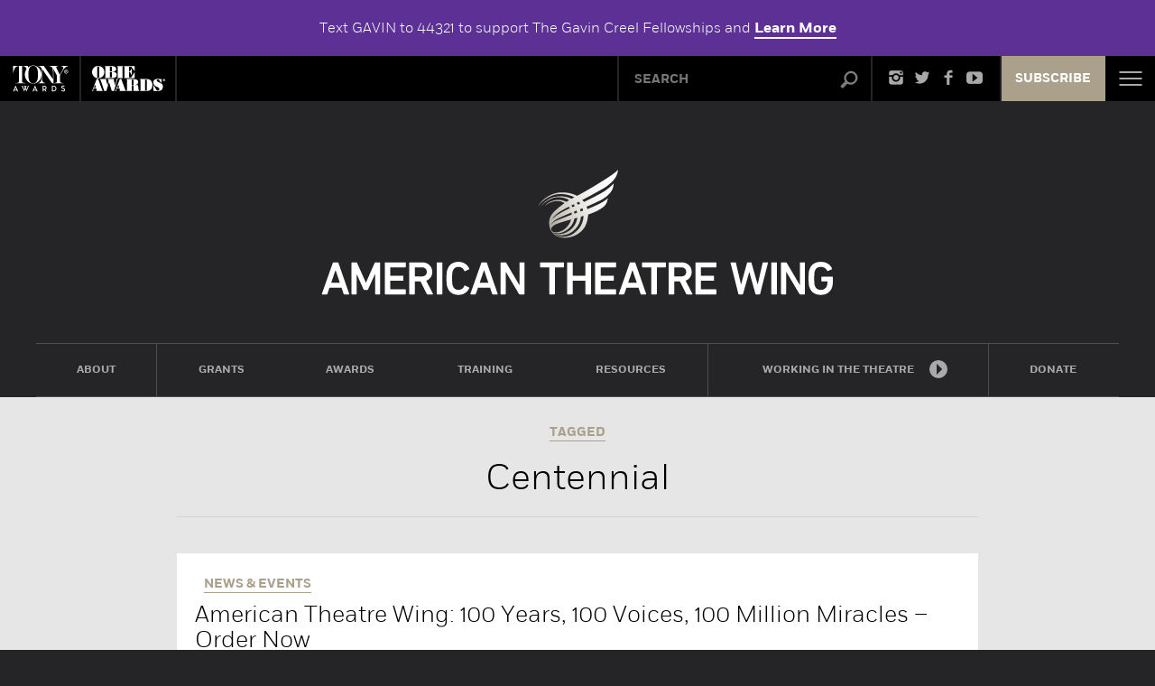

--- FILE ---
content_type: text/html; charset=UTF-8
request_url: https://americantheatrewing.org/tag/centennial/
body_size: 14205
content:
<!doctype html>
<!--[if lt IE 7]><html class="no-js ie ie6 lt-ie9 lt-ie8 lt-ie7" lang="en-US"> <![endif]-->
<!--[if IE 7]><html class="no-js ie ie7 lt-ie9 lt-ie8" lang="en-US"> <![endif]-->
<!--[if IE 8]><html class="no-js ie ie8 lt-ie9" lang="en-US"> <![endif]-->
<!--[if IE 9]><html class="no-js ie ie9 lt-ie10" lang="en-US"> <![endif]-->
<!--[if gt IE 9]><!--><html class="no-js" lang="en-US"> <!--<![endif]-->

	<head>

				<meta charset="utf-8" />
		<title>Centennial | American Theatre Wing</title>
		<meta name="description" content="By creating the Tony Awards®, developing educational programs and through distributing thousands of dollars of grants and awards each year, the American Theatre Wing is dedicated to preserving the past, celebrating the present, and fostering the future of American theatre nationwide.">
		<meta name="viewport" content="width=device-width, initial-scale=1, maximum-scale=1">

		<meta property="fb:app_id" 			content="446555575479554" /> 
		<meta property="og:site_name"   	content="The American Theatre Wing" /> 
		<meta property="og:type"   			content="website" /> 
		<meta property="og:url"    			content="https://americantheatrewing.org/tag/centennial/" /> 
		<meta property="og:title"  			content="America Theatre Wing" /> 
		<meta property="og:description"		content="On the Stage, Behind the Scenes and In the Audience" />
		<meta property="og:image"  			content="https://americantheatrewing.org/wp-content/themes/atw/img/default_og_image.jpg" /> 
		<meta name="twitter:card" 			content="summary_large_image">
		<meta name="twitter:url" 			content="https://americantheatrewing.org/tag/centennial/">
		<meta name="twitter:title" 			content="America Theatre Wing">
		<meta name="twitter:description" 	content="On the Stage, Behind the Scenes and In the Audience">
		<meta name="twitter:image" 			content="https://americantheatrewing.org/wp-content/themes/atw/img/default_twitter_image.jpg">

		<!-- Fav and touch icons -->
		<link rel="shortcut icon" href="https://americantheatrewing.org/wp-content/themes/atw/favicon.ico?v=1">

		<!-- For iPad with high-resolution Retina display running iOS ≥ 7: -->
		<link rel="apple-touch-icon-precomposed" sizes="152x152" href="https://americantheatrewing.org/wp-content/themes/atw/favicon-152.png">

		<!-- For iPad with high-resolution Retina display running iOS ≤ 6: -->
		<link rel="apple-touch-icon-precomposed" sizes="144x144" href="https://americantheatrewing.org/wp-content/themes/atw/favicon-144.png">

		<!-- For iPhone with high-resolution Retina display running iOS ≥ 7: -->
		<link rel="apple-touch-icon-precomposed" sizes="120x120" href="https://americantheatrewing.org/wp-content/themes/atw/favicon-120.png">

		<!-- For iPhone with high-resolution Retina display running iOS ≤ 6: -->
		<link rel="apple-touch-icon-precomposed" sizes="114x114" href="https://americantheatrewing.org/wp-content/themes/atw/favicon-114.png">

		<!-- For first- and second-generation iPad: -->
		<link rel="apple-touch-icon-precomposed" sizes="72x72" href="https://americantheatrewing.org/wp-content/themes/atw/favicon-72.png">

		<!-- For non-Retina iPhone, iPod Touch, and Android 2.1+ devices: -->
		<link rel="apple-touch-icon-precomposed" href="https://americantheatrewing.org/wp-content/themes/atw/favicon-57.png">

		<meta name="msapplication-TileColor" content="#FFFFFF">
		<meta name="msapplication-TileImage" content="https://americantheatrewing.org/wp-content/themes/atw/favicon-144.png">

		
		<meta name='robots' content='max-image-preview:large' />
	<style>img:is([sizes="auto" i], [sizes^="auto," i]) { contain-intrinsic-size: 3000px 1500px }</style>
	<link rel="alternate" type="application/rss+xml" title="American Theatre Wing &raquo; Centennial Tag Feed" href="https://americantheatrewing.org/tag/centennial/feed/" />
<script type="text/javascript">
/* <![CDATA[ */
window._wpemojiSettings = {"baseUrl":"https:\/\/s.w.org\/images\/core\/emoji\/16.0.1\/72x72\/","ext":".png","svgUrl":"https:\/\/s.w.org\/images\/core\/emoji\/16.0.1\/svg\/","svgExt":".svg","source":{"concatemoji":"https:\/\/americantheatrewing.org\/wp-includes\/js\/wp-emoji-release.min.js?ver=6.8.3"}};
/*! This file is auto-generated */
!function(s,n){var o,i,e;function c(e){try{var t={supportTests:e,timestamp:(new Date).valueOf()};sessionStorage.setItem(o,JSON.stringify(t))}catch(e){}}function p(e,t,n){e.clearRect(0,0,e.canvas.width,e.canvas.height),e.fillText(t,0,0);var t=new Uint32Array(e.getImageData(0,0,e.canvas.width,e.canvas.height).data),a=(e.clearRect(0,0,e.canvas.width,e.canvas.height),e.fillText(n,0,0),new Uint32Array(e.getImageData(0,0,e.canvas.width,e.canvas.height).data));return t.every(function(e,t){return e===a[t]})}function u(e,t){e.clearRect(0,0,e.canvas.width,e.canvas.height),e.fillText(t,0,0);for(var n=e.getImageData(16,16,1,1),a=0;a<n.data.length;a++)if(0!==n.data[a])return!1;return!0}function f(e,t,n,a){switch(t){case"flag":return n(e,"\ud83c\udff3\ufe0f\u200d\u26a7\ufe0f","\ud83c\udff3\ufe0f\u200b\u26a7\ufe0f")?!1:!n(e,"\ud83c\udde8\ud83c\uddf6","\ud83c\udde8\u200b\ud83c\uddf6")&&!n(e,"\ud83c\udff4\udb40\udc67\udb40\udc62\udb40\udc65\udb40\udc6e\udb40\udc67\udb40\udc7f","\ud83c\udff4\u200b\udb40\udc67\u200b\udb40\udc62\u200b\udb40\udc65\u200b\udb40\udc6e\u200b\udb40\udc67\u200b\udb40\udc7f");case"emoji":return!a(e,"\ud83e\udedf")}return!1}function g(e,t,n,a){var r="undefined"!=typeof WorkerGlobalScope&&self instanceof WorkerGlobalScope?new OffscreenCanvas(300,150):s.createElement("canvas"),o=r.getContext("2d",{willReadFrequently:!0}),i=(o.textBaseline="top",o.font="600 32px Arial",{});return e.forEach(function(e){i[e]=t(o,e,n,a)}),i}function t(e){var t=s.createElement("script");t.src=e,t.defer=!0,s.head.appendChild(t)}"undefined"!=typeof Promise&&(o="wpEmojiSettingsSupports",i=["flag","emoji"],n.supports={everything:!0,everythingExceptFlag:!0},e=new Promise(function(e){s.addEventListener("DOMContentLoaded",e,{once:!0})}),new Promise(function(t){var n=function(){try{var e=JSON.parse(sessionStorage.getItem(o));if("object"==typeof e&&"number"==typeof e.timestamp&&(new Date).valueOf()<e.timestamp+604800&&"object"==typeof e.supportTests)return e.supportTests}catch(e){}return null}();if(!n){if("undefined"!=typeof Worker&&"undefined"!=typeof OffscreenCanvas&&"undefined"!=typeof URL&&URL.createObjectURL&&"undefined"!=typeof Blob)try{var e="postMessage("+g.toString()+"("+[JSON.stringify(i),f.toString(),p.toString(),u.toString()].join(",")+"));",a=new Blob([e],{type:"text/javascript"}),r=new Worker(URL.createObjectURL(a),{name:"wpTestEmojiSupports"});return void(r.onmessage=function(e){c(n=e.data),r.terminate(),t(n)})}catch(e){}c(n=g(i,f,p,u))}t(n)}).then(function(e){for(var t in e)n.supports[t]=e[t],n.supports.everything=n.supports.everything&&n.supports[t],"flag"!==t&&(n.supports.everythingExceptFlag=n.supports.everythingExceptFlag&&n.supports[t]);n.supports.everythingExceptFlag=n.supports.everythingExceptFlag&&!n.supports.flag,n.DOMReady=!1,n.readyCallback=function(){n.DOMReady=!0}}).then(function(){return e}).then(function(){var e;n.supports.everything||(n.readyCallback(),(e=n.source||{}).concatemoji?t(e.concatemoji):e.wpemoji&&e.twemoji&&(t(e.twemoji),t(e.wpemoji)))}))}((window,document),window._wpemojiSettings);
/* ]]> */
</script>
<link rel='stylesheet' id='embedpress-plyr-css-css' href='https://americantheatrewing.org/wp-content/plugins/embedpress/assets/css/plyr.css?ver=1761843169' type='text/css' media='all' />
<link rel='stylesheet' id='embedpress-carousel-vendor-css-css' href='https://americantheatrewing.org/wp-content/plugins/embedpress/assets/css/carousel.min.css?ver=1730169027' type='text/css' media='all' />
<link rel='stylesheet' id='embedpress-glider-css-css' href='https://americantheatrewing.org/wp-content/plugins/embedpress/assets/css/glider.min.css?ver=1730169027' type='text/css' media='all' />
<link rel='stylesheet' id='embedpress-css-css' href='https://americantheatrewing.org/wp-content/plugins/embedpress/assets/css/embedpress.css?ver=1761843168' type='text/css' media='all' />
<link rel='stylesheet' id='embedpress-meetup-events-css' href='https://americantheatrewing.org/wp-content/plugins/embedpress/assets/css/meetup-events.css?ver=1761843169' type='text/css' media='all' />
<link rel='stylesheet' id='embedpress-blocks-style-css' href='https://americantheatrewing.org/wp-content/plugins/embedpress/assets/css/blocks.build.css?ver=1761843168' type='text/css' media='all' />
<style id='wp-emoji-styles-inline-css' type='text/css'>

	img.wp-smiley, img.emoji {
		display: inline !important;
		border: none !important;
		box-shadow: none !important;
		height: 1em !important;
		width: 1em !important;
		margin: 0 0.07em !important;
		vertical-align: -0.1em !important;
		background: none !important;
		padding: 0 !important;
	}
</style>
<link rel='stylesheet' id='wp-block-library-css' href='https://americantheatrewing.org/wp-includes/css/dist/block-library/style.min.css?ver=6.8.3' type='text/css' media='all' />
<style id='classic-theme-styles-inline-css' type='text/css'>
/*! This file is auto-generated */
.wp-block-button__link{color:#fff;background-color:#32373c;border-radius:9999px;box-shadow:none;text-decoration:none;padding:calc(.667em + 2px) calc(1.333em + 2px);font-size:1.125em}.wp-block-file__button{background:#32373c;color:#fff;text-decoration:none}
</style>
<style id='co-authors-plus-coauthors-style-inline-css' type='text/css'>
.wp-block-co-authors-plus-coauthors.is-layout-flow [class*=wp-block-co-authors-plus]{display:inline}

</style>
<style id='co-authors-plus-avatar-style-inline-css' type='text/css'>
.wp-block-co-authors-plus-avatar :where(img){height:auto;max-width:100%;vertical-align:bottom}.wp-block-co-authors-plus-coauthors.is-layout-flow .wp-block-co-authors-plus-avatar :where(img){vertical-align:middle}.wp-block-co-authors-plus-avatar:is(.alignleft,.alignright){display:table}.wp-block-co-authors-plus-avatar.aligncenter{display:table;margin-inline:auto}

</style>
<style id='co-authors-plus-image-style-inline-css' type='text/css'>
.wp-block-co-authors-plus-image{margin-bottom:0}.wp-block-co-authors-plus-image :where(img){height:auto;max-width:100%;vertical-align:bottom}.wp-block-co-authors-plus-coauthors.is-layout-flow .wp-block-co-authors-plus-image :where(img){vertical-align:middle}.wp-block-co-authors-plus-image:is(.alignfull,.alignwide) :where(img){width:100%}.wp-block-co-authors-plus-image:is(.alignleft,.alignright){display:table}.wp-block-co-authors-plus-image.aligncenter{display:table;margin-inline:auto}

</style>
<style id='global-styles-inline-css' type='text/css'>
:root{--wp--preset--aspect-ratio--square: 1;--wp--preset--aspect-ratio--4-3: 4/3;--wp--preset--aspect-ratio--3-4: 3/4;--wp--preset--aspect-ratio--3-2: 3/2;--wp--preset--aspect-ratio--2-3: 2/3;--wp--preset--aspect-ratio--16-9: 16/9;--wp--preset--aspect-ratio--9-16: 9/16;--wp--preset--color--black: #000000;--wp--preset--color--cyan-bluish-gray: #abb8c3;--wp--preset--color--white: #ffffff;--wp--preset--color--pale-pink: #f78da7;--wp--preset--color--vivid-red: #cf2e2e;--wp--preset--color--luminous-vivid-orange: #ff6900;--wp--preset--color--luminous-vivid-amber: #fcb900;--wp--preset--color--light-green-cyan: #7bdcb5;--wp--preset--color--vivid-green-cyan: #00d084;--wp--preset--color--pale-cyan-blue: #8ed1fc;--wp--preset--color--vivid-cyan-blue: #0693e3;--wp--preset--color--vivid-purple: #9b51e0;--wp--preset--gradient--vivid-cyan-blue-to-vivid-purple: linear-gradient(135deg,rgba(6,147,227,1) 0%,rgb(155,81,224) 100%);--wp--preset--gradient--light-green-cyan-to-vivid-green-cyan: linear-gradient(135deg,rgb(122,220,180) 0%,rgb(0,208,130) 100%);--wp--preset--gradient--luminous-vivid-amber-to-luminous-vivid-orange: linear-gradient(135deg,rgba(252,185,0,1) 0%,rgba(255,105,0,1) 100%);--wp--preset--gradient--luminous-vivid-orange-to-vivid-red: linear-gradient(135deg,rgba(255,105,0,1) 0%,rgb(207,46,46) 100%);--wp--preset--gradient--very-light-gray-to-cyan-bluish-gray: linear-gradient(135deg,rgb(238,238,238) 0%,rgb(169,184,195) 100%);--wp--preset--gradient--cool-to-warm-spectrum: linear-gradient(135deg,rgb(74,234,220) 0%,rgb(151,120,209) 20%,rgb(207,42,186) 40%,rgb(238,44,130) 60%,rgb(251,105,98) 80%,rgb(254,248,76) 100%);--wp--preset--gradient--blush-light-purple: linear-gradient(135deg,rgb(255,206,236) 0%,rgb(152,150,240) 100%);--wp--preset--gradient--blush-bordeaux: linear-gradient(135deg,rgb(254,205,165) 0%,rgb(254,45,45) 50%,rgb(107,0,62) 100%);--wp--preset--gradient--luminous-dusk: linear-gradient(135deg,rgb(255,203,112) 0%,rgb(199,81,192) 50%,rgb(65,88,208) 100%);--wp--preset--gradient--pale-ocean: linear-gradient(135deg,rgb(255,245,203) 0%,rgb(182,227,212) 50%,rgb(51,167,181) 100%);--wp--preset--gradient--electric-grass: linear-gradient(135deg,rgb(202,248,128) 0%,rgb(113,206,126) 100%);--wp--preset--gradient--midnight: linear-gradient(135deg,rgb(2,3,129) 0%,rgb(40,116,252) 100%);--wp--preset--font-size--small: 13px;--wp--preset--font-size--medium: 20px;--wp--preset--font-size--large: 36px;--wp--preset--font-size--x-large: 42px;--wp--preset--spacing--20: 0.44rem;--wp--preset--spacing--30: 0.67rem;--wp--preset--spacing--40: 1rem;--wp--preset--spacing--50: 1.5rem;--wp--preset--spacing--60: 2.25rem;--wp--preset--spacing--70: 3.38rem;--wp--preset--spacing--80: 5.06rem;--wp--preset--shadow--natural: 6px 6px 9px rgba(0, 0, 0, 0.2);--wp--preset--shadow--deep: 12px 12px 50px rgba(0, 0, 0, 0.4);--wp--preset--shadow--sharp: 6px 6px 0px rgba(0, 0, 0, 0.2);--wp--preset--shadow--outlined: 6px 6px 0px -3px rgba(255, 255, 255, 1), 6px 6px rgba(0, 0, 0, 1);--wp--preset--shadow--crisp: 6px 6px 0px rgba(0, 0, 0, 1);}:where(.is-layout-flex){gap: 0.5em;}:where(.is-layout-grid){gap: 0.5em;}body .is-layout-flex{display: flex;}.is-layout-flex{flex-wrap: wrap;align-items: center;}.is-layout-flex > :is(*, div){margin: 0;}body .is-layout-grid{display: grid;}.is-layout-grid > :is(*, div){margin: 0;}:where(.wp-block-columns.is-layout-flex){gap: 2em;}:where(.wp-block-columns.is-layout-grid){gap: 2em;}:where(.wp-block-post-template.is-layout-flex){gap: 1.25em;}:where(.wp-block-post-template.is-layout-grid){gap: 1.25em;}.has-black-color{color: var(--wp--preset--color--black) !important;}.has-cyan-bluish-gray-color{color: var(--wp--preset--color--cyan-bluish-gray) !important;}.has-white-color{color: var(--wp--preset--color--white) !important;}.has-pale-pink-color{color: var(--wp--preset--color--pale-pink) !important;}.has-vivid-red-color{color: var(--wp--preset--color--vivid-red) !important;}.has-luminous-vivid-orange-color{color: var(--wp--preset--color--luminous-vivid-orange) !important;}.has-luminous-vivid-amber-color{color: var(--wp--preset--color--luminous-vivid-amber) !important;}.has-light-green-cyan-color{color: var(--wp--preset--color--light-green-cyan) !important;}.has-vivid-green-cyan-color{color: var(--wp--preset--color--vivid-green-cyan) !important;}.has-pale-cyan-blue-color{color: var(--wp--preset--color--pale-cyan-blue) !important;}.has-vivid-cyan-blue-color{color: var(--wp--preset--color--vivid-cyan-blue) !important;}.has-vivid-purple-color{color: var(--wp--preset--color--vivid-purple) !important;}.has-black-background-color{background-color: var(--wp--preset--color--black) !important;}.has-cyan-bluish-gray-background-color{background-color: var(--wp--preset--color--cyan-bluish-gray) !important;}.has-white-background-color{background-color: var(--wp--preset--color--white) !important;}.has-pale-pink-background-color{background-color: var(--wp--preset--color--pale-pink) !important;}.has-vivid-red-background-color{background-color: var(--wp--preset--color--vivid-red) !important;}.has-luminous-vivid-orange-background-color{background-color: var(--wp--preset--color--luminous-vivid-orange) !important;}.has-luminous-vivid-amber-background-color{background-color: var(--wp--preset--color--luminous-vivid-amber) !important;}.has-light-green-cyan-background-color{background-color: var(--wp--preset--color--light-green-cyan) !important;}.has-vivid-green-cyan-background-color{background-color: var(--wp--preset--color--vivid-green-cyan) !important;}.has-pale-cyan-blue-background-color{background-color: var(--wp--preset--color--pale-cyan-blue) !important;}.has-vivid-cyan-blue-background-color{background-color: var(--wp--preset--color--vivid-cyan-blue) !important;}.has-vivid-purple-background-color{background-color: var(--wp--preset--color--vivid-purple) !important;}.has-black-border-color{border-color: var(--wp--preset--color--black) !important;}.has-cyan-bluish-gray-border-color{border-color: var(--wp--preset--color--cyan-bluish-gray) !important;}.has-white-border-color{border-color: var(--wp--preset--color--white) !important;}.has-pale-pink-border-color{border-color: var(--wp--preset--color--pale-pink) !important;}.has-vivid-red-border-color{border-color: var(--wp--preset--color--vivid-red) !important;}.has-luminous-vivid-orange-border-color{border-color: var(--wp--preset--color--luminous-vivid-orange) !important;}.has-luminous-vivid-amber-border-color{border-color: var(--wp--preset--color--luminous-vivid-amber) !important;}.has-light-green-cyan-border-color{border-color: var(--wp--preset--color--light-green-cyan) !important;}.has-vivid-green-cyan-border-color{border-color: var(--wp--preset--color--vivid-green-cyan) !important;}.has-pale-cyan-blue-border-color{border-color: var(--wp--preset--color--pale-cyan-blue) !important;}.has-vivid-cyan-blue-border-color{border-color: var(--wp--preset--color--vivid-cyan-blue) !important;}.has-vivid-purple-border-color{border-color: var(--wp--preset--color--vivid-purple) !important;}.has-vivid-cyan-blue-to-vivid-purple-gradient-background{background: var(--wp--preset--gradient--vivid-cyan-blue-to-vivid-purple) !important;}.has-light-green-cyan-to-vivid-green-cyan-gradient-background{background: var(--wp--preset--gradient--light-green-cyan-to-vivid-green-cyan) !important;}.has-luminous-vivid-amber-to-luminous-vivid-orange-gradient-background{background: var(--wp--preset--gradient--luminous-vivid-amber-to-luminous-vivid-orange) !important;}.has-luminous-vivid-orange-to-vivid-red-gradient-background{background: var(--wp--preset--gradient--luminous-vivid-orange-to-vivid-red) !important;}.has-very-light-gray-to-cyan-bluish-gray-gradient-background{background: var(--wp--preset--gradient--very-light-gray-to-cyan-bluish-gray) !important;}.has-cool-to-warm-spectrum-gradient-background{background: var(--wp--preset--gradient--cool-to-warm-spectrum) !important;}.has-blush-light-purple-gradient-background{background: var(--wp--preset--gradient--blush-light-purple) !important;}.has-blush-bordeaux-gradient-background{background: var(--wp--preset--gradient--blush-bordeaux) !important;}.has-luminous-dusk-gradient-background{background: var(--wp--preset--gradient--luminous-dusk) !important;}.has-pale-ocean-gradient-background{background: var(--wp--preset--gradient--pale-ocean) !important;}.has-electric-grass-gradient-background{background: var(--wp--preset--gradient--electric-grass) !important;}.has-midnight-gradient-background{background: var(--wp--preset--gradient--midnight) !important;}.has-small-font-size{font-size: var(--wp--preset--font-size--small) !important;}.has-medium-font-size{font-size: var(--wp--preset--font-size--medium) !important;}.has-large-font-size{font-size: var(--wp--preset--font-size--large) !important;}.has-x-large-font-size{font-size: var(--wp--preset--font-size--x-large) !important;}
:where(.wp-block-post-template.is-layout-flex){gap: 1.25em;}:where(.wp-block-post-template.is-layout-grid){gap: 1.25em;}
:where(.wp-block-columns.is-layout-flex){gap: 2em;}:where(.wp-block-columns.is-layout-grid){gap: 2em;}
:root :where(.wp-block-pullquote){font-size: 1.5em;line-height: 1.6;}
</style>
<link rel='stylesheet' id='ce_responsive-css' href='https://americantheatrewing.org/wp-content/plugins/simple-embed-code/css/video-container.min.css?ver=2.5.1' type='text/css' media='all' />
<link rel='stylesheet' id='atw-styles-css' href='https://americantheatrewing.org/wp-content/themes/atw/css/atw.min.css?ver=2.3.5' type='text/css' media='screen, print' />
<script>var jquery_placeholder_url = 'https://americantheatrewing.org/wp-content/plugins/gravity-forms-placeholders/jquery.placeholder-1.0.1.js';</script><script type="text/javascript" src="https://americantheatrewing.org/wp-includes/js/jquery/jquery.min.js?ver=3.7.1" id="jquery-core-js"></script>
<script type="text/javascript" src="https://americantheatrewing.org/wp-includes/js/jquery/jquery-migrate.min.js?ver=3.4.1" id="jquery-migrate-js"></script>
<script type="text/javascript" src="https://americantheatrewing.org/wp-content/themes/atw/js/lib/modernizr.custom.js?ver=1.0" id="modernizr-js"></script>
<script type="text/javascript" src="https://americantheatrewing.org/wp-content/themes/atw/js/lib/jquery.easing-1.3.js?ver=1.3" id="jqueryeasing-js"></script>
<script type="text/javascript" src="https://americantheatrewing.org/wp-content/themes/_krnl/js/lib/jquery.ba-throttle-debounce.min.js?ver=1.0" id="throttledebounce-js"></script>
<script type="text/javascript" src="https://americantheatrewing.org/wp-content/themes/atw/js/lib/jquery.touchSwipe.min.js?ver=1.0" id="touchswipe-js"></script>
<script type="text/javascript" src="https://americantheatrewing.org/wp-content/themes/atw/js/lib/slick.js?ver=1.0" id="slick-js"></script>
<script type="text/javascript" src="https://americantheatrewing.org/wp-content/themes/_krnl/js/krnl/bootstrap.js?ver=0.1" id="krnl_bootstrap-js"></script>
<script type="text/javascript" src="https://americantheatrewing.org/wp-content/plugins/gravity-forms-placeholders/gf.placeholders.js?ver=1.0" id="_gf_placeholders-js"></script>
<link rel="https://api.w.org/" href="https://americantheatrewing.org/wp-json/" /><link rel="alternate" title="JSON" type="application/json" href="https://americantheatrewing.org/wp-json/wp/v2/tags/674" /><link rel="EditURI" type="application/rsd+xml" title="RSD" href="https://americantheatrewing.org/xmlrpc.php?rsd" />
<!-- Analytics by WP Statistics - https://wp-statistics.com -->
<script type="text/javascript">var ajaxurl = "https://americantheatrewing.org/wp-admin/admin-ajax.php"</script>

		<!--[if lt IE 9]>
		<link rel="stylesheet" type="text/css" href="https://americantheatrewing.org/wp-content/themes/atw/css/ie8.css">
		<![endif]-->

		<!-- HTML5 Shim and Respond.js IE8 support of HTML5 elements and media queries -->
		<!-- WARNING: Respond.js doesn't work if you view the page via file:// -->
		<!--[if lt IE 9]>
			<script src="https://oss.maxcdn.com/libs/html5shiv/3.7.0/html5shiv.js"></script>
			<script src="https://oss.maxcdn.com/libs/respond.js/1.4.2/respond.min.js"></script>
		<![endif]-->

		<!--[if gte IE 9]>
		<style type="text/css">
			.gradient { filter: none; }
		</style>
		<![endif]-->
		<!-- Google Tag Manager -->
		<script>(function(w,d,s,l,i){w[l]=w[l]||[];w[l].push({'gtm.start':
		new Date().getTime(),event:'gtm.js'});var f=d.getElementsByTagName(s)[0],
		j=d.createElement(s),dl=l!='dataLayer'?'&l='+l:'';j.async=true;j.src=
		'https://www.googletagmanager.com/gtm.js?id='+i+dl;f.parentNode.insertBefore(j,f);
		})(window,document,'script','dataLayer','GTM-P6KG5TT');</script>
		<!-- End Google Tag Manager -->

		<!-- Facebook Pixel Code -->
		<script>
		!function(f,b,e,v,n,t,s)
		{if(f.fbq)return;n=f.fbq=function(){n.callMethod?
		n.callMethod.apply(n,arguments):n.queue.push(arguments)};
		if(!f._fbq)f._fbq=n;n.push=n;n.loaded=!0;n.version='2.0';
		n.queue=[];t=b.createElement(e);t.async=!0;
		t.src=v;s=b.getElementsByTagName(e)[0];
		s.parentNode.insertBefore(t,s)}(window,document,'script',
		'https://connect.facebook.net/en_US/fbevents.js');
		fbq('init', '1008167059550688');
		fbq('track', 'PageView');
		</script>
		<noscript>
		<img height="1" width="1"
		src="https://www.facebook.com/tr?id=1008167059550688&ev=PageView
		&noscript=1"/>
		</noscript>
		<!-- End Facebook Pixel Code -->
	</head>

	<body class="archive tag tag-centennial tag-674 wp-theme-_krnl wp-child-theme-atw template-results" data-source="base.twig" >	
	
		<!-- Google Tag Manager (noscript) -->
		<noscript><iframe src="https://www.googletagmanager.com/ns.html?id=GTM-P6KG5TT"
		height="0" width="0" style="display:none;visibility:hidden"></iframe></noscript>
		<!-- End Google Tag Manager (noscript) -->

		<div id="fb-root"></div>
		<script>(function(d, s, id) {
		 	var js, fjs = d.getElementsByTagName(s)[0];
			if (d.getElementById(id)) return;
			js = d.createElement(s); js.id = id;
			js.src = "//connect.facebook.net/en_US/all.js#xfbml=1&appId=446555575479554";
			fjs.parentNode.insertBefore(js, fjs);
		}(document, 'script', 'facebook-jssdk'));
		</script>

		<span class="css-load-indicator"></span>

					<div class="announcement-bar">
				<div class="container">
				<p class="mb-0">Text GAVIN to 44321 to support The Gavin Creel Fellowships and <a href="https://americantheatrewing.org/program/the-gavin-creel-fellowships/">Learn More</a></p>
				</div>
			</div>
		
		<header class="site-header">

		
	<div class="toolbar-wrap">

		<div class="row toolbar">

			<div class="col col-1" data-id="logos">
				<a class="mini-logo" href="/">
					<span class="text">American Theatre Wing</span>
				</a>
				<a class="tony-logo" href="https://www.tonyawards.com/" target="_blank">Tony Awards</a>
			</div>

			<div class="col col-x" data-id="obies">
				<a href="https://www.obieawards.com/" target="_blank">Obies</a>
			</div>

			<div class="col col-2" data-id="mini-site-nav">
				<nav class="mini-site-nav">
					<ul class="level-1">
						<li class="segment-1">
							<div class="heading"><a href="/about/">
								<span class="text">About</span>
								<!--span class="pointer-down"></span-->
							</a></div>
						</li>
						<li class="segment-2">
							<div class="heading">
								<a href="#">
									<span class="text">Programs</span>
									<i class="icon-custom-pointer"></i>
								</a>
								<span class="pointer"></span>
							</div>
							<ul class="level-2">
								<li class="submenu-item-1">
									<a href="/program/the-andrew-lloyd-webber-initiative/"><span class="text">The Andrew Lloyd Webber Initiative</span></a>
								</li>
								<li class="submenu-item-2">
									<a href="/program/jonathan-larson-grants/"><span class="text">Jonathan Larson Grants</span></a>
								</li>
								<li class="submenu-item-3">
									<a href="/program/national-theatre-co-grants/"><span class="text">National Theatre Co. Grants</span></a>
								</li>
								<li class="submenu-item-4">
									<a href="/program/springboardnyc/"><span class="text">SpringboardNYC</span></a>
								</li>
								<li class="submenu-item-5">
									<a href="/program/theatre-intern-network/"><span class="text">Theatre Intern Network</span></a>
								</li>
								<li class="submenu-item-6">
									<a href="/program/working-in-the-theatre/"><span class="text">Working in the Theatre</span></a>
								</li>
								<li class="submenu-item-7 last">
									<a href="/program/hewes-design-awards/"><span class="text">Hewes Design Awards</span></a>
								</li>
							</ul>
						</li>
						<li class="segment-3">
							<div class="heading">
								<a href="#">
									<span class="text">Channels</span>
									<i class="icon-custom-pointer"></i>
								</a>
								<span class="pointer"></span>
							</div>
							<ul class="level-2">
								<li class="submenu-item-1 nav-play">
									<a href="/the-play/">
										<span class="text text-large">The Play That Changed My Life</span>
									</a>
								</li>
								<li class="submenu-item-2 nav-scene">
									<a href="/the-scene/"><span class="text">The Scene</span></a>
								</li>
								<li class="submenu-item-2 nav-legend">
									<a href="/legends/"><span class="text">Theatre Legends</span></a>
								</li>
								<li class="submenu-item-3 nav-news">
									<a href="/about/news-events/"><span class="text">News &amp; Events</span></a>
								</li>
								<li class="submenu-item-4 nav-works">
									<a href="/how-it-works/"><span class="text">How It Works</span></a>
								</li>
								<li class="submenu-item-5 nav-awards last">
									<a href="/awards-central/"><span class="text">Awards Central</span></a>
								</li>
							</ul>
						</li>
						<li class="segment-4 nav-video">
							<div class="heading">
								<a href="/videos/">
									<span class="text">Video</span>
									<span class="icon-wrap">
										<i class="icon-custom-pointer"></i>
									</span>
									<!--span class="pointer-down"></span-->
								</a>
							</div>
						</li>
					</ul>
				</nav><!-- .site-nav -->
			</div><!-- .col[data-id="mini-site-nav"] -->

			<div class="col col-3" data-id="search">
				<form role="search" action="/">
					<span class="input-wrap">
						<input type="text" name="s" value="" placeholder="SEARCH">
						<input type="hidden" name="search-type" value="site" />
						<button type="submit" value="search" class="btn btn-default pull-right">
							<i class="icon-search"></i>
						</button>
					</span>
				</form>

			</div><!-- .search -->

			<div class="col col-5" data-id="sharing">
				<ul>
					<li class="instagram">
						<a href="https://www.instagram.com/thewing/" target="_blank">
							<i class="icon-instagram"></i>
							<span class="text">@thewing</span>
						</a>
					</li>
					<li class="twitter">
						<a href="https://twitter.com/thewing" target="_blank">
							<span class="text">Twitter</span>
							<i class="icon-twitter"></i>
						</a>
					</li>
					<li class="facebook">
						<a href="https://www.facebook.com/TheAmericanTheatreWing" target="_blank">
							<span class="text">Facebook</span>
							<i class="icon-facebook"></i>
						</a>
					</li>
					<li class="youtube">
						<a href="http://www.youtube.com/AmericanTheatreWing" target="_blank">
							<span class="text">YouTube</span>
							<i class="icon-youtube"></i>
						</a>
					</li>
				</ul>
			</div><!-- .sharing -->

			<div class="col subscribe">
				<a href="/subscribe">Subscribe</a>
			</div>

			<div class="col col-6" data-id="hamburger">
				<div class="burger-container">
					<div class="line top"></div>
					<div class="line middle"></div>
					<div class="line"></div>
				</div>
			</div>

			<div class="overlay-menu">
				<ul>
					<li>
						<a href="/about">About Us</a>
					</li>
					<li>
						<a href="/grants">Grants</a>
					</li>
					<li>
						<a href="/awards">Awards</a>
					</li>
					<li>
						<a href="/training">Training</a>
					</li>
					<li>
						<a href="/resources">Resources</a>
					</li>
					<li>
						<a href="/working-in-the-theatre/">Working in the Theatre</a>
					</li>
					<li>
						<a href="/support-us/">Donate</a>
					</li>
					<li>
						<a href="/subscribe/">Subscribe</a>
					</li>
				</ul>
			</div>

		</div><!-- .toolbar -->

	</div><!-- .toolbar-wrap -->

	<h2 class="logo">
		<a href="/">
			<span class="image"></span>
			<span class="text">American Theatre Wing</span>
		</a>
	</h2>

	<div class="tagline">
			</div>

	<nav class="site-nav">
		<ul class="level-1">
			<li class="segment-1 submenu-item-1 nav-about">
				<div class="heading"><a href="/about/">
					<span class="text">About</span>
					<!--span class="pointer-down"></span-->
				</a></div>
			</li>
			<li class="segment-3">
				<div class="heading">
					<a href="#">
						<span class="text">Channels</span>
						<i class="icon-custom-pointer"></i>
					</a>
					<span class="pointer"></span>
				</div>
				<ul class="level-2">
					<li class="submenu-item-1 nav-grants">
						<a href="/grants/"><span class="text">Grants</span></a>
					</li>
					<li class="submenu-item-2 nav-awards">
						<a href="/awards"><span class="text">Awards</span></a>
					</li>
					<li class="submenu-item-3 nav-training">
						<a href="/training"><span class="text">Training</span></a>
					</li>
					<li class="submenu-item-4 nav-resources">
						<a href="/resources/"><span class="text">Resources</span></a>
					</li>
				</ul>
			</li>
			<li class="segment-4 nav-video">
				<div class="heading">
					<a href="/working-in-the-theatre/">
						<span class="text">Working in the Theatre</span>
						<span class="icon-wrap">
							<i class="icon-custom-pointer"></i>
						</span>
						<!--span class="pointer-down"></span-->
					</a>
				</div>
			</li>
			<li class="segment-5 submenu-item-5 nav-donate">
				<div class="heading">
					<a href="/support-us/">
						<span class="text">Donate</span>
					</a>
				</div>
			</li>
		</ul>
	</nav><!-- .site-nav -->


		</header>

		<div id="main" class="clearfix " >
							
<div class="page-container">

	<div class="main-content">

		<header class="page-header">
			<h3>
				<span class="text">Tagged</span>
			</h3>
			<h1>
				Centennial
			</h1>
		</header>

		<section class="page-container container-primary article-stream">

			
				
			<!-- Position: 1 -->
			<div class="unit">
				<article class="article-feature
					 text-only
					">
					
					
					<div class="details">
						<header class="feature-header">
							<h4>
								<a href="/news-events/">
									<span class="text">News & Events</span>
								</a>
							</h4>
							<h3>
								<a href="https://americantheatrewing.org/news-events/american-theatre-wing-100-years-100-voices-100-million-miracles/">
																			American Theatre Wing: 100 Years, 100 Voices, 100 Million Miracles – Order Now
																	</a>
							</h3>
							<div class="abstract">
																	
															</div>
							<div class="date-time-wrap">
								<time>Oct 17, 2018</time>
								<span class="source"><a href="https://americantheatrewing.org/author/jward/">Jessica Ward</a></span>
							</div>

							
						</header><!-- .feature-header -->
					</div><!-- .details -->

				</article><!-- .article-feature -->

			</div><!-- .unit -->

				
			
		</section><!-- .page-container.container-primary -->

		<div class="row clearfix pagination-wrap">

			<div class="col-full clearfix pagination">

				
				<div class="page-links">
					<ul>
											</ul>
				</div><!-- .page-links -->

				
			</div><!-- .col-full.pagination -->

		</div><!-- .row.pagination-wrap -->

	</div><!-- .main-content -->

</div><!-- .page-container -->

									</div>

		<footer class="site-footer">
			
	<div class="container">

		<div class="bs-row clearfix">
												<div class="col col-1">
																													<section data-id="about-us" class="footer-menu-item">
																			<h4>ABOUT US</h4>
									
																			<ul>
																																																<li>
														<a href="https://americantheatrewing.org/about/"
														   >
															About Us
														</a>
													</li>
																																																												<li>
														<a href="https://americantheatrewing.org/about/history/"
														   >
															History
														</a>
													</li>
																																																												<li>
														<a href="https://americantheatrewing.org/about/news-events"
														   >
															News & Events
														</a>
													</li>
																																																												<li>
														<a href="https://americantheatrewing.org/recipients/raw-impressions-theatre"
														   >
															Press
														</a>
													</li>
																																																												<li>
														<a href="https://americantheatrewing.org/contact-us"
														   >
															Contact Us
														</a>
													</li>
																																	</ul>
																	</section>
																							<section data-id="more-info" class="footer-menu-item">
																			<h4>MORE INFO</h4>
									
																			<ul>
																																																<li>
														<a href="https://americantheatrewing.org/privacy-policy"
														   >
															Privacy Policy
														</a>
													</li>
																																																												<li>
														<a href="https://americantheatrewing.org/conditions-of-use"
														   >
															Conditions of Use
														</a>
													</li>
																																	</ul>
																	</section>
																		</div><!-- .col -->
									<div class="col col-2">
																													<section data-id="grants" class="footer-menu-item">
																			<h4>GRANTS</h4>
									
																			<ul>
																																																<li>
														<a href="https://americantheatrewing.org/program/jonathan-larson-grants/"
														   >
															Jonathan Larson Grants
														</a>
													</li>
																																																												<li>
														<a href="https://americantheatrewing.org/program/the-andrew-lloyd-webber-initiative"
														   >
															The Andrew Lloyd Webber Initiative
														</a>
													</li>
																																																												<li>
														<a href="https://americantheatrewing.org/program/national-theatre-co-grants/"
														   >
															National Theatre Company Grants
														</a>
													</li>
																																																												<li>
														<a href="https://americantheatrewing.org/program/the-gavin-creel-fellowships/"
														   >
															The Gavin Creel Fellowships
														</a>
													</li>
																																	</ul>
																	</section>
																							<section data-id="training" class="footer-menu-item">
																			<h4>TRAINING</h4>
									
																			<ul>
																																																<li>
														<a href="https://americantheatrewing.org/program/masterclass/"
														   >
															Master Class Series
														</a>
													</li>
																																																																																																							</ul>
																	</section>
																		</div><!-- .col -->
									<div class="col col-3">
																													<section data-id="resources" class="footer-menu-item">
																			<h4>RESOURCES</h4>
									
																			<ul>
																																																<li>
														<a href="https://americantheatrewing.org/program/the-playreaders-club/"
														   >
															The Playreaders Club
														</a>
													</li>
																																																												<li>
														<a href="https://www.youtube.com/playlist?list=PLhy08ToOw66pLYER8juotDyoGy_x_eYYk"
														   >
															In The Wings
														</a>
													</li>
																																																												<li>
														<a href="https://www.youtube.com/playlist?list=PLhy08ToOw66oz_AxQt_6XN-Pz1QEoPctw"
														   >
															Career Guides
														</a>
													</li>
																																	</ul>
																	</section>
																							<section data-id="working-in-the-theatre" class="footer-menu-item">
																			<h4>WORKING IN THE THEATRE</h4>
									
																			<ul>
																																																<li>
														<a href="https://americantheatrewing.org/working-in-the-theatre/season/47/"
														   >
															Season 47
														</a>
													</li>
																																																												<li>
														<a href="https://americantheatrewing.org/working-in-the-theatre/season/46/"
														   >
															Season 46
														</a>
													</li>
																																																												<li>
														<a href="https://americantheatrewing.org/working-in-the-theatre/season/45/"
														   >
															Season 45
														</a>
													</li>
																																																												<li>
														<a href="https://americantheatrewing.org/working-in-the-theatre/season/44/"
														   >
															Season 44
														</a>
													</li>
																																	</ul>
																	</section>
																		</div><!-- .col -->
							

			<div class="col col-4">
				<section class="masthead">
					<h2>
						<a href="/">
							<span class="image"></span>
							<span class="text">American Theatre Wing</span>
						</a>
					</h2>

					<div class="sharing">
						<ul>
														
																																<li class="facebook">
										<a href="https://www.facebook.com/TheAmericanTheatreWing/"
										   												>
											<i class="icon-facebook"></i>
											<span class="text">American Theatre Wing</span>
										</a>
									</li>
																																																															<li class="youtube">
										<a href="https://www.youtube.com/AmericanTheatreWing"
										   												>
											<i class="icon-youtube"></i>
											<span class="text">/AmericanTheatreWing</span>
										</a>
									</li>
																																								<li class="instagram">
										<a href="https://www.instagram.com/thewing/"
										   												>
											<i class="icon-instagram"></i>
											<span class="text">@thewing</span>
										</a>
									</li>
																																								<li class="email">
										<a href="https://americantheatrewing.org/subscribe/"
										   target="_blank"												rel="noopener">
											<i class="icon-mail"></i>
											<span class="text">Subcribe to our emails</span>
										</a>
									</li>
																					</ul>
					</div>

					<div class="charity-logo-container">
						<a href="/">
							<img src="/wp-content/themes/atw/img/charity-navigator-logo-2x.png" alt="">
						</a>
					</div>
				</section>
			</div><!-- .col -->

		</div><!-- .row -->

	</div><!-- .container -->

	<section class="copyright-wrap">
							<ul class="footer-term">
									<li>
						<a href="https://americantheatrewing.org/privacy-policy"
						   								>
							Privacy Policy
						</a>
					</li>
				
									<li>
						<a href="https://americantheatrewing.org/conditions-of-use"
						   								>
							Conditions of Use
						</a>
					</li>
							</ul>
				<section class="copyright-container">
			<div class="copyright">
				&copy; 2003-2025 American&nbsp;Theatre&nbsp;Wing&nbsp;Inc. All&nbsp;rights&nbsp;reserved.
			</div>
			<div class="site-credit">
				Site by <a href="http://athleticsnyc.com" target="_blank"><span class="text">Athletics</span></a>
			</div>
		</div><!-- .copyright-container -->
	</section><!-- .copyright-wrap -->

		</footer>

		<script type="speculationrules">
{"prefetch":[{"source":"document","where":{"and":[{"href_matches":"\/*"},{"not":{"href_matches":["\/wp-*.php","\/wp-admin\/*","\/wp-content\/uploads\/*","\/wp-content\/*","\/wp-content\/plugins\/*","\/wp-content\/themes\/atw\/*","\/wp-content\/themes\/_krnl\/*","\/*\\?(.+)"]}},{"not":{"selector_matches":"a[rel~=\"nofollow\"]"}},{"not":{"selector_matches":".no-prefetch, .no-prefetch a"}}]},"eagerness":"conservative"}]}
</script>
<script type="text/javascript" id="krnl_doc_ajax-js-extra">
/* <![CDATA[ */
var krnl_doc_ajax = {"url":"https:\/\/americantheatrewing.org\/wp-admin\/admin-ajax.php","nonce":"06cb2e84c5"};
/* ]]> */
</script>
<script type="text/javascript" src="https://americantheatrewing.org/wp-content/themes/_krnl/plugins/krnl-docs/assets/js/krnl_doc_ajax.js?ver=1" id="krnl_doc_ajax-js"></script>
<script type="text/javascript" src="https://americantheatrewing.org/wp-content/plugins/embedpress/assets/js/vendor/plyr.js?ver=1761843172" id="embedpress-plyr-js"></script>
<script type="text/javascript" src="https://americantheatrewing.org/wp-content/plugins/embedpress/assets/js/vendor/plyr.polyfilled.js?ver=1761843172" id="embedpress-plyr-polyfilled-js"></script>
<script type="text/javascript" src="https://americantheatrewing.org/wp-content/plugins/embedpress/assets/js/vendor/carousel.min.js?ver=1761843172" id="embedpress-carousel-vendor-js"></script>
<script type="text/javascript" src="https://americantheatrewing.org/wp-content/plugins/embedpress/assets/js/vendor/glider.min.js?ver=1761843172" id="embedpress-glider-js"></script>
<script type="text/javascript" src="https://americantheatrewing.org/wp-content/plugins/embedpress/assets/js/vendor/pdfobject.js?ver=1761843172" id="embedpress-pdfobject-js"></script>
<script type="text/javascript" src="https://americantheatrewing.org/wp-content/plugins/embedpress/assets/js/vendor/vimeo-player.js?ver=1761843172" id="embedpress-vimeo-player-js"></script>
<script type="text/javascript" src="https://americantheatrewing.org/wp-content/plugins/embedpress/assets/js/vendor/ytiframeapi.js?ver=1761843172" id="embedpress-ytiframeapi-js"></script>
<script type="text/javascript" src="https://americantheatrewing.org/wp-includes/js/dist/vendor/react.min.js?ver=18.3.1.1" id="react-js"></script>
<script type="text/javascript" src="https://americantheatrewing.org/wp-includes/js/dist/vendor/react-jsx-runtime.min.js?ver=18.3.1" id="react-jsx-runtime-js"></script>
<script type="text/javascript" src="https://americantheatrewing.org/wp-includes/js/dist/autop.min.js?ver=9fb50649848277dd318d" id="wp-autop-js"></script>
<script type="text/javascript" src="https://americantheatrewing.org/wp-includes/js/dist/vendor/wp-polyfill.min.js?ver=3.15.0" id="wp-polyfill-js"></script>
<script type="text/javascript" src="https://americantheatrewing.org/wp-includes/js/dist/blob.min.js?ver=9113eed771d446f4a556" id="wp-blob-js"></script>
<script type="text/javascript" src="https://americantheatrewing.org/wp-includes/js/dist/block-serialization-default-parser.min.js?ver=14d44daebf663d05d330" id="wp-block-serialization-default-parser-js"></script>
<script type="text/javascript" src="https://americantheatrewing.org/wp-includes/js/dist/hooks.min.js?ver=4d63a3d491d11ffd8ac6" id="wp-hooks-js"></script>
<script type="text/javascript" src="https://americantheatrewing.org/wp-includes/js/dist/deprecated.min.js?ver=e1f84915c5e8ae38964c" id="wp-deprecated-js"></script>
<script type="text/javascript" src="https://americantheatrewing.org/wp-includes/js/dist/dom.min.js?ver=80bd57c84b45cf04f4ce" id="wp-dom-js"></script>
<script type="text/javascript" src="https://americantheatrewing.org/wp-includes/js/dist/vendor/react-dom.min.js?ver=18.3.1.1" id="react-dom-js"></script>
<script type="text/javascript" src="https://americantheatrewing.org/wp-includes/js/dist/escape-html.min.js?ver=6561a406d2d232a6fbd2" id="wp-escape-html-js"></script>
<script type="text/javascript" src="https://americantheatrewing.org/wp-includes/js/dist/element.min.js?ver=a4eeeadd23c0d7ab1d2d" id="wp-element-js"></script>
<script type="text/javascript" src="https://americantheatrewing.org/wp-includes/js/dist/is-shallow-equal.min.js?ver=e0f9f1d78d83f5196979" id="wp-is-shallow-equal-js"></script>
<script type="text/javascript" src="https://americantheatrewing.org/wp-includes/js/dist/i18n.min.js?ver=5e580eb46a90c2b997e6" id="wp-i18n-js"></script>
<script type="text/javascript" id="wp-i18n-js-after">
/* <![CDATA[ */
wp.i18n.setLocaleData( { 'text direction\u0004ltr': [ 'ltr' ] } );
/* ]]> */
</script>
<script type="text/javascript" src="https://americantheatrewing.org/wp-includes/js/dist/keycodes.min.js?ver=034ff647a54b018581d3" id="wp-keycodes-js"></script>
<script type="text/javascript" src="https://americantheatrewing.org/wp-includes/js/dist/priority-queue.min.js?ver=9c21c957c7e50ffdbf48" id="wp-priority-queue-js"></script>
<script type="text/javascript" src="https://americantheatrewing.org/wp-includes/js/dist/compose.min.js?ver=84bcf832a5c99203f3db" id="wp-compose-js"></script>
<script type="text/javascript" src="https://americantheatrewing.org/wp-includes/js/dist/private-apis.min.js?ver=0f8478f1ba7e0eea562b" id="wp-private-apis-js"></script>
<script type="text/javascript" src="https://americantheatrewing.org/wp-includes/js/dist/redux-routine.min.js?ver=8bb92d45458b29590f53" id="wp-redux-routine-js"></script>
<script type="text/javascript" src="https://americantheatrewing.org/wp-includes/js/dist/data.min.js?ver=fe6c4835cd00e12493c3" id="wp-data-js"></script>
<script type="text/javascript" id="wp-data-js-after">
/* <![CDATA[ */
( function() {
	var userId = 0;
	var storageKey = "WP_DATA_USER_" + userId;
	wp.data
		.use( wp.data.plugins.persistence, { storageKey: storageKey } );
} )();
/* ]]> */
</script>
<script type="text/javascript" src="https://americantheatrewing.org/wp-includes/js/dist/html-entities.min.js?ver=2cd3358363e0675638fb" id="wp-html-entities-js"></script>
<script type="text/javascript" src="https://americantheatrewing.org/wp-includes/js/dist/dom-ready.min.js?ver=f77871ff7694fffea381" id="wp-dom-ready-js"></script>
<script type="text/javascript" src="https://americantheatrewing.org/wp-includes/js/dist/a11y.min.js?ver=3156534cc54473497e14" id="wp-a11y-js"></script>
<script type="text/javascript" src="https://americantheatrewing.org/wp-includes/js/dist/rich-text.min.js?ver=74178fc8c4d67d66f1a8" id="wp-rich-text-js"></script>
<script type="text/javascript" src="https://americantheatrewing.org/wp-includes/js/dist/shortcode.min.js?ver=b7747eee0efafd2f0c3b" id="wp-shortcode-js"></script>
<script type="text/javascript" src="https://americantheatrewing.org/wp-includes/js/dist/warning.min.js?ver=ed7c8b0940914f4fe44b" id="wp-warning-js"></script>
<script type="text/javascript" src="https://americantheatrewing.org/wp-includes/js/dist/blocks.min.js?ver=84530c06a3c62815b497" id="wp-blocks-js"></script>
<script type="text/javascript" src="https://americantheatrewing.org/wp-includes/js/dist/url.min.js?ver=c2964167dfe2477c14ea" id="wp-url-js"></script>
<script type="text/javascript" src="https://americantheatrewing.org/wp-includes/js/dist/api-fetch.min.js?ver=3623a576c78df404ff20" id="wp-api-fetch-js"></script>
<script type="text/javascript" id="wp-api-fetch-js-after">
/* <![CDATA[ */
wp.apiFetch.use( wp.apiFetch.createRootURLMiddleware( "https://americantheatrewing.org/wp-json/" ) );
wp.apiFetch.nonceMiddleware = wp.apiFetch.createNonceMiddleware( "f12eb171b7" );
wp.apiFetch.use( wp.apiFetch.nonceMiddleware );
wp.apiFetch.use( wp.apiFetch.mediaUploadMiddleware );
wp.apiFetch.nonceEndpoint = "https://americantheatrewing.org/wp-admin/admin-ajax.php?action=rest-nonce";
/* ]]> */
</script>
<script type="text/javascript" src="https://americantheatrewing.org/wp-includes/js/dist/vendor/moment.min.js?ver=2.30.1" id="moment-js"></script>
<script type="text/javascript" id="moment-js-after">
/* <![CDATA[ */
moment.updateLocale( 'en_US', {"months":["January","February","March","April","May","June","July","August","September","October","November","December"],"monthsShort":["Jan","Feb","Mar","Apr","May","Jun","Jul","Aug","Sep","Oct","Nov","Dec"],"weekdays":["Sunday","Monday","Tuesday","Wednesday","Thursday","Friday","Saturday"],"weekdaysShort":["Sun","Mon","Tue","Wed","Thu","Fri","Sat"],"week":{"dow":1},"longDateFormat":{"LT":"g:i a","LTS":null,"L":null,"LL":"F j, Y","LLL":"F j, Y g:i a","LLLL":null}} );
/* ]]> */
</script>
<script type="text/javascript" src="https://americantheatrewing.org/wp-includes/js/dist/date.min.js?ver=85ff222add187a4e358f" id="wp-date-js"></script>
<script type="text/javascript" id="wp-date-js-after">
/* <![CDATA[ */
wp.date.setSettings( {"l10n":{"locale":"en_US","months":["January","February","March","April","May","June","July","August","September","October","November","December"],"monthsShort":["Jan","Feb","Mar","Apr","May","Jun","Jul","Aug","Sep","Oct","Nov","Dec"],"weekdays":["Sunday","Monday","Tuesday","Wednesday","Thursday","Friday","Saturday"],"weekdaysShort":["Sun","Mon","Tue","Wed","Thu","Fri","Sat"],"meridiem":{"am":"am","pm":"pm","AM":"AM","PM":"PM"},"relative":{"future":"%s from now","past":"%s ago","s":"a second","ss":"%d seconds","m":"a minute","mm":"%d minutes","h":"an hour","hh":"%d hours","d":"a day","dd":"%d days","M":"a month","MM":"%d months","y":"a year","yy":"%d years"},"startOfWeek":1},"formats":{"time":"g:i a","date":"F j, Y","datetime":"F j, Y g:i a","datetimeAbbreviated":"M j, Y g:i a"},"timezone":{"offset":-5,"offsetFormatted":"-5","string":"America\/New_York","abbr":"EST"}} );
/* ]]> */
</script>
<script type="text/javascript" src="https://americantheatrewing.org/wp-includes/js/dist/primitives.min.js?ver=aef2543ab60c8c9bb609" id="wp-primitives-js"></script>
<script type="text/javascript" src="https://americantheatrewing.org/wp-includes/js/dist/components.min.js?ver=865f2ec3b5f5195705e0" id="wp-components-js"></script>
<script type="text/javascript" src="https://americantheatrewing.org/wp-includes/js/dist/keyboard-shortcuts.min.js?ver=32686e58e84193ce808b" id="wp-keyboard-shortcuts-js"></script>
<script type="text/javascript" src="https://americantheatrewing.org/wp-includes/js/dist/commands.min.js?ver=14ee29ad1743be844b11" id="wp-commands-js"></script>
<script type="text/javascript" src="https://americantheatrewing.org/wp-includes/js/dist/notices.min.js?ver=673a68a7ac2f556ed50b" id="wp-notices-js"></script>
<script type="text/javascript" src="https://americantheatrewing.org/wp-includes/js/dist/preferences-persistence.min.js?ver=9307a8c9e3254140a223" id="wp-preferences-persistence-js"></script>
<script type="text/javascript" src="https://americantheatrewing.org/wp-includes/js/dist/preferences.min.js?ver=4aa23582b858c882a887" id="wp-preferences-js"></script>
<script type="text/javascript" id="wp-preferences-js-after">
/* <![CDATA[ */
( function() {
				var serverData = false;
				var userId = "0";
				var persistenceLayer = wp.preferencesPersistence.__unstableCreatePersistenceLayer( serverData, userId );
				var preferencesStore = wp.preferences.store;
				wp.data.dispatch( preferencesStore ).setPersistenceLayer( persistenceLayer );
			} ) ();
/* ]]> */
</script>
<script type="text/javascript" src="https://americantheatrewing.org/wp-includes/js/dist/style-engine.min.js?ver=08cc10e9532531e22456" id="wp-style-engine-js"></script>
<script type="text/javascript" src="https://americantheatrewing.org/wp-includes/js/dist/token-list.min.js?ver=3b5f5dcfde830ecef24f" id="wp-token-list-js"></script>
<script type="text/javascript" src="https://americantheatrewing.org/wp-includes/js/dist/block-editor.min.js?ver=b3b0b55b35e04df52f7c" id="wp-block-editor-js"></script>
<script type="text/javascript" src="https://americantheatrewing.org/wp-includes/js/dist/core-data.min.js?ver=64479bc080c558e99158" id="wp-core-data-js"></script>
<script type="text/javascript" src="https://americantheatrewing.org/wp-includes/js/dist/media-utils.min.js?ver=c3dd622ad8417c2d4474" id="wp-media-utils-js"></script>
<script type="text/javascript" src="https://americantheatrewing.org/wp-includes/js/dist/patterns.min.js?ver=6497476653868ae9d711" id="wp-patterns-js"></script>
<script type="text/javascript" src="https://americantheatrewing.org/wp-includes/js/dist/plugins.min.js?ver=20303a2de19246c83e5a" id="wp-plugins-js"></script>
<script type="text/javascript" src="https://americantheatrewing.org/wp-includes/js/dist/server-side-render.min.js?ver=345a014347e34be995f0" id="wp-server-side-render-js"></script>
<script type="text/javascript" src="https://americantheatrewing.org/wp-includes/js/dist/viewport.min.js?ver=829c9a30d366e1e5054c" id="wp-viewport-js"></script>
<script type="text/javascript" src="https://americantheatrewing.org/wp-includes/js/dist/wordcount.min.js?ver=55d8c2bf3dc99e7ea5ec" id="wp-wordcount-js"></script>
<script type="text/javascript" src="https://americantheatrewing.org/wp-includes/js/dist/editor.min.js?ver=e143f7bc0f4773342f31" id="wp-editor-js"></script>
<script type="text/javascript" id="wp-editor-js-after">
/* <![CDATA[ */
Object.assign( window.wp.editor, window.wp.oldEditor );
/* ]]> */
</script>
<script type="text/javascript" id="embedpress-blocks-editor-js-extra">
/* <![CDATA[ */
var embedpressGutenbergData = {"wistiaLabels":"{\"watch_from_beginning\":\"Watch from the beginning\",\"skip_to_where_you_left_off\":\"Skip to where you left off\",\"you_have_watched_it_before\":\"It looks like you've watched<br \\\/>part of this video before!\"}","wistiaOptions":null,"poweredBy":"1","isProVersion":"","twitchHost":"americantheatrewing.org","siteUrl":"https:\/\/americantheatrewing.org","activeBlocks":{"google-docs-block":"google-docs-block","document":"document","embedpress":"embedpress","embedpress-pdf":"embedpress-pdf","google-sheets-block":"google-sheets-block","google-slides-block":"google-slides-block","youtube-block":"youtube-block","google-forms-block":"google-forms-block","google-drawings-block":"google-drawings-block","google-maps-block":"google-maps-block","twitch-block":"twitch-block","wistia-block":"wistia-block","vimeo-block":"vimeo-block","embedpress-calendar":"embedpress-calendar"},"documentCta":[false],"pdfRenderer":"https:\/\/americantheatrewing.org\/wp-admin\/admin-ajax.php?action=get_viewer","isProPluginActive":"","ajaxUrl":"https:\/\/americantheatrewing.org\/wp-admin\/admin-ajax.php","sourceNonce":"ccf26e50ec","canUploadMedia":"","assetsUrl":"https:\/\/americantheatrewing.org\/wp-content\/plugins\/embedpress\/assets\/","staticUrl":"https:\/\/americantheatrewing.org\/wp-content\/plugins\/embedpress\/static\/","iframeWidth":"","iframeHeight":"","pdfCustomColor":"","brandingLogos":{"youtube":"","vimeo":"","wistia":"","twitch":"","dailymotion":""},"userRoles":[{"value":"administrator","label":"Administrator"},{"value":"editor","label":"Editor"},{"value":"author","label":"Author"},{"value":"contributor","label":"Contributor"},{"value":"subscriber","label":"Subscriber"}],"currentUser":{},"feedbackSubmitted":"","ratingHelpDisabled":"1","wistia_labels":"{\"watch_from_beginning\":\"Watch from the beginning\",\"skip_to_where_you_left_off\":\"Skip to where you left off\",\"you_have_watched_it_before\":\"It looks like you've watched<br \\\/>part of this video before!\"}","wisita_options":null,"embedpress_powered_by":"1","embedpress_pro":"","twitch_host":"americantheatrewing.org","site_url":"https:\/\/americantheatrewing.org","rest_url":"https:\/\/americantheatrewing.org\/wp-json\/","embedpress_rest_url":"https:\/\/americantheatrewing.org\/wp-json\/embedpress\/v1\/oembed\/embedpress","active_blocks":{"google-docs-block":"google-docs-block","document":"document","embedpress":"embedpress","embedpress-pdf":"embedpress-pdf","google-sheets-block":"google-sheets-block","google-slides-block":"google-slides-block","youtube-block":"youtube-block","google-forms-block":"google-forms-block","google-drawings-block":"google-drawings-block","google-maps-block":"google-maps-block","twitch-block":"twitch-block","wistia-block":"wistia-block","vimeo-block":"vimeo-block","embedpress-calendar":"embedpress-calendar"},"document_cta":[false],"pdf_renderer":"https:\/\/americantheatrewing.org\/wp-admin\/admin-ajax.php?action=get_viewer","is_pro_plugin_active":"","ajaxurl":"https:\/\/americantheatrewing.org\/wp-admin\/admin-ajax.php","source_nonce":"ccf26e50ec","can_upload_media":"","permalink_structure":"\/%year%\/%monthnum%\/%day%\/%postname%\/","EMBEDPRESS_URL_ASSETS":"https:\/\/americantheatrewing.org\/wp-content\/plugins\/embedpress\/assets\/","iframe_width":"","iframe_height":"","pdf_custom_color":"","youtube_brand_logo_url":"","vimeo_brand_logo_url":"","wistia_brand_logo_url":"","twitch_brand_logo_url":"","dailymotion_brand_logo_url":"","user_roles":[{"value":"administrator","label":"Administrator"},{"value":"editor","label":"Editor"},{"value":"author","label":"Author"},{"value":"contributor","label":"Contributor"},{"value":"subscriber","label":"Subscriber"}],"current_user":{},"is_embedpress_feedback_submited":"","turn_off_rating_help":"1"};
/* ]]> */
</script>
<script type="module" type="text/javascript" src="https://americantheatrewing.org/wp-content/plugins/embedpress/assets/js/blocks.build.js?ver=1761843172" id="embedpress-blocks-editor-js"></script>
<script type="text/javascript" id="embedpress-analytics-tracker-js-extra">
/* <![CDATA[ */
var embedpress_analytics = {"ajax_url":"https:\/\/americantheatrewing.org\/wp-admin\/admin-ajax.php","rest_url":"https:\/\/americantheatrewing.org\/wp-json\/embedpress\/v1\/analytics\/","nonce":"f12eb171b7","session_id":"ep-sess-1764467289-7PQHZwTX","page_url":"https:\/\/americantheatrewing.org\/news-events\/american-theatre-wing-100-years-100-voices-100-million-miracles\/","post_id":"4776","tracking_enabled":"1","original_referrer":"","has_embedded_content":""};
/* ]]> */
</script>
<script type="text/javascript" src="https://americantheatrewing.org/wp-content/plugins/embedpress/assets/js/analytics-tracker.js?ver=1761843172" id="embedpress-analytics-tracker-js"></script>
<script type="text/javascript" src="https://americantheatrewing.org/wp-content/plugins/embedpress/assets/js/carousel.js?ver=1730169027" id="embedpress-carousel-js"></script>
<script type="text/javascript" src="https://americantheatrewing.org/wp-content/plugins/embedpress/assets/js/documents-viewer-script.js?ver=1730169027" id="embedpress-documents-viewer-js"></script>
<script type="text/javascript" id="embedpress-front-js-extra">
/* <![CDATA[ */
var embedpressFrontendData = {"ajaxurl":"https:\/\/americantheatrewing.org\/wp-admin\/admin-ajax.php","isProPluginActive":"","nonce":"7fb3a460ef"};
/* ]]> */
</script>
<script type="text/javascript" src="https://americantheatrewing.org/wp-content/plugins/embedpress/assets/js/front.js?ver=1761843172" id="embedpress-front-js"></script>
<script type="text/javascript" src="https://americantheatrewing.org/wp-content/plugins/embedpress/assets/js/gallery-justify.js?ver=1761843172" id="embedpress-gallery-justify-js"></script>
<script type="text/javascript" src="https://americantheatrewing.org/wp-content/plugins/embedpress/assets/js/initplyr.js?ver=1761843172" id="embedpress-init-plyr-js"></script>
<script type="text/javascript" src="https://americantheatrewing.org/wp-content/plugins/embedpress/assets/js/instafeed.js?ver=1761843172" id="embedpress-instafeed-js"></script>
<script type="text/javascript" id="embedpress-ads-js-extra">
/* <![CDATA[ */
var embedpressFrontendData = {"ajaxurl":"https:\/\/americantheatrewing.org\/wp-admin\/admin-ajax.php","isProPluginActive":"","nonce":"7fb3a460ef"};
/* ]]> */
</script>
<script type="text/javascript" src="https://americantheatrewing.org/wp-content/plugins/embedpress/assets/js/sponsored.js?ver=1761843172" id="embedpress-ads-js"></script>
<script type="text/javascript" src="https://americantheatrewing.org/wp-content/themes/atw/js/lib/jquery.fitvids.js?ver=1.1" id="fitvids-js"></script>
<script type="text/javascript" src="https://americantheatrewing.org/wp-content/themes/atw/js/atw/fitvids.js?ver=1.1" id="atw-video-js"></script>
<script type="text/javascript" src="https://americantheatrewing.org/wp-content/themes/_krnl/js/twitter-bootstrap/affix.js?ver=3.1.1" id="bootstrap-affix-js"></script>
<script type="text/javascript" src="https://americantheatrewing.org/wp-content/themes/_krnl/js/twitter-bootstrap/alert.js?ver=3.1.1" id="bootstrap-alert-js"></script>
<script type="text/javascript" src="https://americantheatrewing.org/wp-content/themes/_krnl/js/twitter-bootstrap/button.js?ver=3.1.1" id="bootstrap-button-js"></script>
<script type="text/javascript" src="https://americantheatrewing.org/wp-content/themes/_krnl/js/twitter-bootstrap/carousel.js?ver=3.1.1" id="bootstrap-carousel-js"></script>
<script type="text/javascript" src="https://americantheatrewing.org/wp-content/themes/_krnl/js/twitter-bootstrap/transition.js?ver=3.1.1" id="bootstrap-transition-js"></script>
<script type="text/javascript" src="https://americantheatrewing.org/wp-content/themes/_krnl/js/twitter-bootstrap/collapse.js?ver=3.1.1" id="bootstrap-collapse-js"></script>
<script type="text/javascript" src="https://americantheatrewing.org/wp-content/themes/_krnl/js/twitter-bootstrap/dropdown.js?ver=3.1.1" id="bootstrap-dropdown-js"></script>
<script type="text/javascript" src="https://americantheatrewing.org/wp-content/themes/_krnl/js/twitter-bootstrap/modal.js?ver=3.1.1" id="bootstrap-modal-js"></script>
<script type="text/javascript" src="https://americantheatrewing.org/wp-content/themes/_krnl/js/twitter-bootstrap/tooltip.js?ver=3.1.1" id="bootstrap-tooltip-js"></script>
<script type="text/javascript" src="https://americantheatrewing.org/wp-content/themes/_krnl/js/twitter-bootstrap/popover.js?ver=3.1.1" id="bootstrap-popover-js"></script>
<script type="text/javascript" src="https://americantheatrewing.org/wp-content/themes/_krnl/js/twitter-bootstrap/scrollspy.js?ver=3.1.1" id="bootstrap-scrollspy-js"></script>
<script type="text/javascript" src="https://americantheatrewing.org/wp-content/themes/_krnl/js/twitter-bootstrap/tab.js?ver=3.1.1" id="bootstrap-tab-js"></script>
<script type="text/javascript" src="https://americantheatrewing.org/wp-content/themes/atw/js/atw/util.js?ver=1.0" id="util-js"></script>
<script type="text/javascript" src="https://americantheatrewing.org/wp-content/themes/atw/js/atw/mediator.js?ver=1.0" id="mediator-js"></script>
<script type="text/javascript" src="https://americantheatrewing.org/wp-content/themes/atw/js/atw/displaydetect.js?ver=1.0" id="displaydetect-js"></script>
<script type="text/javascript" src="https://americantheatrewing.org/wp-content/themes/atw/js/atw/resizemanager.js?ver=1.0" id="resizemanager-js"></script>
<script type="text/javascript" src="https://americantheatrewing.org/wp-content/themes/atw/js/atw/scrollmanager.js?ver=1.0" id="scrollmanager-js"></script>
<script type="text/javascript" src="https://americantheatrewing.org/wp-content/themes/atw/js/atw/keycontrol.js?ver=1.0" id="keycontrol-js"></script>
<script type="text/javascript" src="https://americantheatrewing.org/wp-content/themes/atw/js/atw/stickynav.js?ver=1.0" id="stickynav-js"></script>
<script type="text/javascript" src="https://americantheatrewing.org/wp-content/themes/atw/js/atw/minisitenav.js?ver=1.0" id="minisitenav-js"></script>
<script type="text/javascript" src="https://americantheatrewing.org/wp-content/themes/atw/js/atw/headersearch.js?ver=1.0" id="headersearch-js"></script>
<script type="text/javascript" src="https://americantheatrewing.org/wp-content/themes/atw/js/atw/sitenav.js?ver=1.0" id="sitenav-js"></script>
<script type="text/javascript" src="https://americantheatrewing.org/wp-content/themes/atw/js/atw/alphanav.js?ver=1.0" id="alphanav-js"></script>
<script type="text/javascript" src="https://americantheatrewing.org/wp-content/themes/atw/js/atw/sitenavselected.js?ver=1.0" id="sitenavselected-js"></script>
<script type="text/javascript" src="https://americantheatrewing.org/wp-content/themes/atw/js/atw/collapsable.js?ver=1.0" id="collapsable-js"></script>
<script type="text/javascript" src="https://americantheatrewing.org/wp-content/themes/atw/js/atw/responsivelabel.js?ver=1.0" id="responsivelabel-js"></script>
<script type="text/javascript" src="https://americantheatrewing.org/wp-content/themes/atw/js/atw/fluidimage.js?ver=1.0" id="fluidimage-js"></script>
<script type="text/javascript" src="https://americantheatrewing.org/wp-content/themes/atw/js/atw/imagefit.js?ver=1.0" id="imagefit-js"></script>
<script type="text/javascript" src="https://americantheatrewing.org/wp-content/themes/atw/js/atw/tickernav.js?ver=1.0" id="tickernav-js"></script>
<script type="text/javascript" src="https://americantheatrewing.org/wp-content/themes/atw/js/atw/articlecarousel.js?ver=1.0" id="articlecarousel-js"></script>
<script type="text/javascript" src="https://americantheatrewing.org/wp-content/themes/atw/js/atw/feature.js?ver=1.0" id="feature-js"></script>
<script type="text/javascript" src="https://americantheatrewing.org/wp-content/themes/atw/js/atw/tabgroup.js?ver=1.0" id="tabgroup-js"></script>
<script type="text/javascript" src="https://americantheatrewing.org/wp-content/themes/atw/js/atw/selectalt.js?ver=1.0" id="selectalt-js"></script>
<script type="text/javascript" src="https://americantheatrewing.org/wp-content/themes/atw/js/atw/anchorscroll.js?ver=1.0" id="anchorscroll-js"></script>
<script type="text/javascript" src="https://americantheatrewing.org/wp-content/themes/atw/js/atw/shareblinder.js?ver=1.0" id="shareblinder-js"></script>
<script type="text/javascript" src="https://americantheatrewing.org/wp-content/themes/atw/js/atw/comments.js?ver=1.0" id="comments-js"></script>
<script type="text/javascript" src="https://americantheatrewing.org/wp-content/themes/atw/js/atw/mosaic.js?ver=1.0" id="mosaic-js"></script>
<script type="text/javascript" src="https://americantheatrewing.org/wp-content/themes/atw/js/atw/placeholdertext.js?ver=1.0" id="placeholdertext-js"></script>
<script type="text/javascript" src="https://americantheatrewing.org/wp-content/themes/atw/js/atw/homefeatures.js?ver=1.0" id="homefeatures-js"></script>
<script type="text/javascript" src="https://americantheatrewing.org/wp-content/themes/atw/js/atw/transitionset.js?ver=1.0" id="transitionset-js"></script>
<script type="text/javascript" src="https://americantheatrewing.org/wp-content/themes/atw/js/atw/clickmenu.js?ver=1.0" id="clickmenu-js"></script>
<script type="text/javascript" src="https://americantheatrewing.org/wp-content/themes/atw/js/atw/slideshow.js?ver=1.0" id="slideshow-js"></script>
<script type="text/javascript" src="https://americantheatrewing.org/wp-content/themes/atw/js/atw/footer.js?ver=1.0" id="footer-js"></script>
<script type="text/javascript" id="flusher-js-extra">
/* <![CDATA[ */
var KFP = {"action_id":"flush_permalinks","button_id":"#wp-admin-bar-krnl-permalinks a","nonce":"010bab7285","success_msg":"Permalinks have been flushed","error_msg":"There was an error flushing the permalinks"};
/* ]]> */
</script>
<script type="text/javascript" src="https://americantheatrewing.org/wp-content/themes/_krnl/js/krnl/flush_permalinks.js?ver=1" id="flusher-js"></script>


		<script>
			krnl.bootstrap.init();
		</script>

	<script>(function(){function c(){var b=a.contentDocument||a.contentWindow.document;if(b){var d=b.createElement('script');d.innerHTML="window.__CF$cv$params={r:'9a66ae4ffa1cf49c',t:'MTc2NDQ2NzI4OS4wMDAwMDA='};var a=document.createElement('script');a.nonce='';a.src='/cdn-cgi/challenge-platform/scripts/jsd/main.js';document.getElementsByTagName('head')[0].appendChild(a);";b.getElementsByTagName('head')[0].appendChild(d)}}if(document.body){var a=document.createElement('iframe');a.height=1;a.width=1;a.style.position='absolute';a.style.top=0;a.style.left=0;a.style.border='none';a.style.visibility='hidden';document.body.appendChild(a);if('loading'!==document.readyState)c();else if(window.addEventListener)document.addEventListener('DOMContentLoaded',c);else{var e=document.onreadystatechange||function(){};document.onreadystatechange=function(b){e(b);'loading'!==document.readyState&&(document.onreadystatechange=e,c())}}}})();</script></body>
</html>

--- FILE ---
content_type: text/css
request_url: https://americantheatrewing.org/wp-content/themes/atw/css/atw.min.css?ver=2.3.5
body_size: 48888
content:
@charset "UTF-8";.container{margin-right:auto;margin-left:auto;padding-left:15px;padding-right:15px}@media (min-width:768px){.container{width:750px}}@media (min-width:992px){.container{width:970px}}@media (min-width:1200px){.container{width:1170px}}.container-fluid{margin-right:auto;margin-left:auto;padding-left:15px;padding-right:15px}.bs-row{margin-left:-15px;margin-right:-15px}.col-lg-1,.col-lg-2,.col-lg-3,.col-lg-4,.col-lg-5,.col-lg-6,.col-lg-7,.col-lg-8,.col-lg-9,.col-lg-10,.col-lg-11,.col-lg-12,.col-md-1,.col-md-2,.col-md-3,.col-md-4,.col-md-5,.col-md-6,.col-md-7,.col-md-8,.col-md-9,.col-md-10,.col-md-11,.col-md-12,.col-sm-1,.col-sm-2,.col-sm-3,.col-sm-4,.col-sm-5,.col-sm-6,.col-sm-7,.col-sm-8,.col-sm-9,.col-sm-10,.col-sm-11,.col-sm-12,.col-xs-1,.col-xs-2,.col-xs-3,.col-xs-4,.col-xs-5,.col-xs-6,.col-xs-7,.col-xs-8,.col-xs-9,.col-xs-10,.col-xs-11,.col-xs-12{position:relative;min-height:1px;padding-left:15px;padding-right:15px}.col-xs-1,.col-xs-2,.col-xs-3,.col-xs-4,.col-xs-5,.col-xs-6,.col-xs-7,.col-xs-8,.col-xs-9,.col-xs-10,.col-xs-11,.col-xs-12{float:left}.col-xs-12{width:100%}.col-xs-11{width:91.66666667%}.col-xs-10{width:83.33333333%}.col-xs-9{width:75%}.col-xs-8{width:66.66666667%}.col-xs-7{width:58.33333333%}.col-xs-6{width:50%}.col-xs-5{width:41.66666667%}.col-xs-4{width:33.33333333%}.col-xs-3{width:25%}.col-xs-2{width:16.66666667%}.col-xs-1{width:8.33333333%}.col-xs-pull-12{right:100%}.col-xs-pull-11{right:91.66666667%}.col-xs-pull-10{right:83.33333333%}.col-xs-pull-9{right:75%}.col-xs-pull-8{right:66.66666667%}.col-xs-pull-7{right:58.33333333%}.col-xs-pull-6{right:50%}.col-xs-pull-5{right:41.66666667%}.col-xs-pull-4{right:33.33333333%}.col-xs-pull-3{right:25%}.col-xs-pull-2{right:16.66666667%}.col-xs-pull-1{right:8.33333333%}.col-xs-pull-0{right:0}.col-xs-push-12{left:100%}.col-xs-push-11{left:91.66666667%}.col-xs-push-10{left:83.33333333%}.col-xs-push-9{left:75%}.col-xs-push-8{left:66.66666667%}.col-xs-push-7{left:58.33333333%}.col-xs-push-6{left:50%}.col-xs-push-5{left:41.66666667%}.col-xs-push-4{left:33.33333333%}.col-xs-push-3{left:25%}.col-xs-push-2{left:16.66666667%}.col-xs-push-1{left:8.33333333%}.col-xs-push-0{left:0}.col-xs-offset-12{margin-left:100%}.col-xs-offset-11{margin-left:91.66666667%}.col-xs-offset-10{margin-left:83.33333333%}.col-xs-offset-9{margin-left:75%}.col-xs-offset-8{margin-left:66.66666667%}.col-xs-offset-7{margin-left:58.33333333%}.col-xs-offset-6{margin-left:50%}.col-xs-offset-5{margin-left:41.66666667%}.col-xs-offset-4{margin-left:33.33333333%}.col-xs-offset-3{margin-left:25%}.col-xs-offset-2{margin-left:16.66666667%}.col-xs-offset-1{margin-left:8.33333333%}.col-xs-offset-0{margin-left:0}@media (min-width:768px){.col-sm-1,.col-sm-2,.col-sm-3,.col-sm-4,.col-sm-5,.col-sm-6,.col-sm-7,.col-sm-8,.col-sm-9,.col-sm-10,.col-sm-11,.col-sm-12{float:left}.col-sm-12{width:100%}.col-sm-11{width:91.66666667%}.col-sm-10{width:83.33333333%}.col-sm-9{width:75%}.col-sm-8{width:66.66666667%}.col-sm-7{width:58.33333333%}.col-sm-6{width:50%}.col-sm-5{width:41.66666667%}.col-sm-4{width:33.33333333%}.col-sm-3{width:25%}.col-sm-2{width:16.66666667%}.col-sm-1{width:8.33333333%}.col-sm-pull-12{right:100%}.col-sm-pull-11{right:91.66666667%}.col-sm-pull-10{right:83.33333333%}.col-sm-pull-9{right:75%}.col-sm-pull-8{right:66.66666667%}.col-sm-pull-7{right:58.33333333%}.col-sm-pull-6{right:50%}.col-sm-pull-5{right:41.66666667%}.col-sm-pull-4{right:33.33333333%}.col-sm-pull-3{right:25%}.col-sm-pull-2{right:16.66666667%}.col-sm-pull-1{right:8.33333333%}.col-sm-pull-0{right:0}.col-sm-push-12{left:100%}.col-sm-push-11{left:91.66666667%}.col-sm-push-10{left:83.33333333%}.col-sm-push-9{left:75%}.col-sm-push-8{left:66.66666667%}.col-sm-push-7{left:58.33333333%}.col-sm-push-6{left:50%}.col-sm-push-5{left:41.66666667%}.col-sm-push-4{left:33.33333333%}.col-sm-push-3{left:25%}.col-sm-push-2{left:16.66666667%}.col-sm-push-1{left:8.33333333%}.col-sm-push-0{left:0}.col-sm-offset-12{margin-left:100%}.col-sm-offset-11{margin-left:91.66666667%}.col-sm-offset-10{margin-left:83.33333333%}.col-sm-offset-9{margin-left:75%}.col-sm-offset-8{margin-left:66.66666667%}.col-sm-offset-7{margin-left:58.33333333%}.col-sm-offset-6{margin-left:50%}.col-sm-offset-5{margin-left:41.66666667%}.col-sm-offset-4{margin-left:33.33333333%}.col-sm-offset-3{margin-left:25%}.col-sm-offset-2{margin-left:16.66666667%}.col-sm-offset-1{margin-left:8.33333333%}.col-sm-offset-0{margin-left:0}}@media (min-width:992px){.col-md-1,.col-md-2,.col-md-3,.col-md-4,.col-md-5,.col-md-6,.col-md-7,.col-md-8,.col-md-9,.col-md-10,.col-md-11,.col-md-12{float:left}.col-md-12{width:100%}.col-md-11{width:91.66666667%}.col-md-10{width:83.33333333%}.col-md-9{width:75%}.col-md-8{width:66.66666667%}.col-md-7{width:58.33333333%}.col-md-6{width:50%}.col-md-5{width:41.66666667%}.col-md-4{width:33.33333333%}.col-md-3{width:25%}.col-md-2{width:16.66666667%}.col-md-1{width:8.33333333%}.col-md-pull-12{right:100%}.col-md-pull-11{right:91.66666667%}.col-md-pull-10{right:83.33333333%}.col-md-pull-9{right:75%}.col-md-pull-8{right:66.66666667%}.col-md-pull-7{right:58.33333333%}.col-md-pull-6{right:50%}.col-md-pull-5{right:41.66666667%}.col-md-pull-4{right:33.33333333%}.col-md-pull-3{right:25%}.col-md-pull-2{right:16.66666667%}.col-md-pull-1{right:8.33333333%}.col-md-pull-0{right:0}.col-md-push-12{left:100%}.col-md-push-11{left:91.66666667%}.col-md-push-10{left:83.33333333%}.col-md-push-9{left:75%}.col-md-push-8{left:66.66666667%}.col-md-push-7{left:58.33333333%}.col-md-push-6{left:50%}.col-md-push-5{left:41.66666667%}.col-md-push-4{left:33.33333333%}.col-md-push-3{left:25%}.col-md-push-2{left:16.66666667%}.col-md-push-1{left:8.33333333%}.col-md-push-0{left:0}.col-md-offset-12{margin-left:100%}.col-md-offset-11{margin-left:91.66666667%}.col-md-offset-10{margin-left:83.33333333%}.col-md-offset-9{margin-left:75%}.col-md-offset-8{margin-left:66.66666667%}.col-md-offset-7{margin-left:58.33333333%}.col-md-offset-6{margin-left:50%}.col-md-offset-5{margin-left:41.66666667%}.col-md-offset-4{margin-left:33.33333333%}.col-md-offset-3{margin-left:25%}.col-md-offset-2{margin-left:16.66666667%}.col-md-offset-1{margin-left:8.33333333%}.col-md-offset-0{margin-left:0}}@media (min-width:1200px){.col-lg-1,.col-lg-2,.col-lg-3,.col-lg-4,.col-lg-5,.col-lg-6,.col-lg-7,.col-lg-8,.col-lg-9,.col-lg-10,.col-lg-11,.col-lg-12{float:left}.col-lg-12{width:100%}.col-lg-11{width:91.66666667%}.col-lg-10{width:83.33333333%}.col-lg-9{width:75%}.col-lg-8{width:66.66666667%}.col-lg-7{width:58.33333333%}.col-lg-6{width:50%}.col-lg-5{width:41.66666667%}.col-lg-4{width:33.33333333%}.col-lg-3{width:25%}.col-lg-2{width:16.66666667%}.col-lg-1{width:8.33333333%}.col-lg-pull-12{right:100%}.col-lg-pull-11{right:91.66666667%}.col-lg-pull-10{right:83.33333333%}.col-lg-pull-9{right:75%}.col-lg-pull-8{right:66.66666667%}.col-lg-pull-7{right:58.33333333%}.col-lg-pull-6{right:50%}.col-lg-pull-5{right:41.66666667%}.col-lg-pull-4{right:33.33333333%}.col-lg-pull-3{right:25%}.col-lg-pull-2{right:16.66666667%}.col-lg-pull-1{right:8.33333333%}.col-lg-pull-0{right:0}.col-lg-push-12{left:100%}.col-lg-push-11{left:91.66666667%}.col-lg-push-10{left:83.33333333%}.col-lg-push-9{left:75%}.col-lg-push-8{left:66.66666667%}.col-lg-push-7{left:58.33333333%}.col-lg-push-6{left:50%}.col-lg-push-5{left:41.66666667%}.col-lg-push-4{left:33.33333333%}.col-lg-push-3{left:25%}.col-lg-push-2{left:16.66666667%}.col-lg-push-1{left:8.33333333%}.col-lg-push-0{left:0}.col-lg-offset-12{margin-left:100%}.col-lg-offset-11{margin-left:91.66666667%}.col-lg-offset-10{margin-left:83.33333333%}.col-lg-offset-9{margin-left:75%}.col-lg-offset-8{margin-left:66.66666667%}.col-lg-offset-7{margin-left:58.33333333%}.col-lg-offset-6{margin-left:50%}.col-lg-offset-5{margin-left:41.66666667%}.col-lg-offset-4{margin-left:33.33333333%}.col-lg-offset-3{margin-left:25%}.col-lg-offset-2{margin-left:16.66666667%}.col-lg-offset-1{margin-left:8.33333333%}.col-lg-offset-0{margin-left:0}}html{font-family:sans-serif;-ms-text-size-adjust:100%;-webkit-text-size-adjust:100%}article,aside,details,figcaption,figure,footer,header,hgroup,main,nav,section,summary{display:block}audio,canvas,progress,video{display:inline-block;vertical-align:baseline}audio:not([controls]){display:none;height:0}[hidden],template{display:none}a{background:transparent}a:active,a:hover{outline:0}abbr[title]{border-bottom:1px dotted}b,strong{font-weight:700}dfn{font-style:italic}h1{font-size:2em;margin:.67em 0}mark{background:#ff0;color:#000}small{font-size:80%}sub,sup{font-size:75%;line-height:0;position:relative;vertical-align:baseline}sup{top:-.5em}sub{bottom:-.25em}img{border:0}svg:not(:root){overflow:hidden}figure{margin:1em 40px}hr{box-sizing:content-box;height:0}pre{overflow:auto}code,kbd,pre,samp{font-family:monospace,monospace;font-size:1em}button,input,optgroup,select,textarea{color:inherit;font:inherit;margin:0}button{overflow:visible}button,select{text-transform:none}button,html input[type=button],input[type=reset],input[type=submit]{-webkit-appearance:button;cursor:pointer}button[disabled],html input[disabled]{cursor:default}button::-moz-focus-inner,input::-moz-focus-inner{border:0;padding:0}input{line-height:normal}input[type=checkbox],input[type=radio]{box-sizing:border-box;padding:0}input[type=number]::-webkit-inner-spin-button,input[type=number]::-webkit-outer-spin-button{height:auto}input[type=search]{-webkit-appearance:textfield;box-sizing:content-box}input[type=search]::-webkit-search-cancel-button,input[type=search]::-webkit-search-decoration{-webkit-appearance:none}fieldset{border:1px solid silver;margin:0 2px;padding:.35em .625em .75em}legend{border:0;padding:0}textarea{overflow:auto}optgroup{font-weight:700}table{border-collapse:collapse;border-spacing:0}td,th{padding:0}@media print{*{text-shadow:none!important;color:#000!important;background:transparent!important;box-shadow:none!important}a,a:visited{text-decoration:underline}a[href]:after{content:" (" attr(href) ")"}abbr[title]:after{content:" (" attr(title) ")"}a[href^="#"]:after,a[href^="javascript:"]:after{content:""}blockquote,pre{border:1px solid #999;page-break-inside:avoid}thead{display:table-header-group}img,tr{page-break-inside:avoid}img{max-width:100%!important}h2,h3,p{orphans:3;widows:3}h2,h3{page-break-after:avoid}select{background:#fff!important}.navbar{display:none}.table td,.table th{background-color:#fff!important}.btn>.caret,.dropup>.btn>.caret{border-top-color:#000!important}.label{border:1px solid #000}.table{border-collapse:collapse!important}.table-bordered td,.table-bordered th{border:1px solid #ddd!important}}.bs-row:after,.bs-row:before,.clearfix:after,.clearfix:before,.container-fluid:after,.container-fluid:before,.container:after,.container:before{content:" ";display:table}.bs-row:after,.clearfix:after,.container-fluid:after,.container:after{clear:both}.center-block{display:block;margin-left:auto;margin-right:auto}.pull-right{float:right!important}.pull-left{float:left!important}.hide{display:none!important}.show{display:block!important}.invisible{visibility:hidden}.text-hide{font:0/0 a;color:transparent;text-shadow:none;background-color:transparent;border:0}.hidden{display:none!important;visibility:hidden!important}.affix{position:fixed}@-ms-viewport{width:device-width}.visible-lg,.visible-md,.visible-sm,.visible-xs{display:none!important}@media (max-width:767px){.visible-xs{display:block!important}table.visible-xs{display:table}tr.visible-xs{display:table-row!important}td.visible-xs,th.visible-xs{display:table-cell!important}}@media (min-width:768px) and (max-width:991px){.visible-sm{display:block!important}table.visible-sm{display:table}tr.visible-sm{display:table-row!important}td.visible-sm,th.visible-sm{display:table-cell!important}}@media (min-width:992px) and (max-width:1199px){.visible-md{display:block!important}table.visible-md{display:table}tr.visible-md{display:table-row!important}td.visible-md,th.visible-md{display:table-cell!important}}@media (min-width:1200px){.visible-lg{display:block!important}table.visible-lg{display:table}tr.visible-lg{display:table-row!important}td.visible-lg,th.visible-lg{display:table-cell!important}}@media (max-width:767px){.hidden-xs{display:none!important}}@media (min-width:768px) and (max-width:991px){.hidden-sm{display:none!important}}@media (min-width:992px) and (max-width:1199px){.hidden-md{display:none!important}}@media (min-width:1200px){.hidden-lg{display:none!important}}.visible-print{display:none!important}@media print{.visible-print{display:block!important}table.visible-print{display:table}tr.visible-print{display:table-row!important}td.visible-print,th.visible-print{display:table-cell!important}}@media print{.hidden-print{display:none!important}}@font-face{font-family:FontAwesome;src:url(../../_krnl/fonts/fontawesome-webfont.eot?v=4.0.3);src:url(../../_krnl/fonts/fontawesome-webfont.eot?#iefix&v=4.0.3) format("embedded-opentype"),url(../../_krnl/fonts/fontawesome-webfont.woff?v=4.0.3) format("woff"),url(../../_krnl/fonts/fontawesome-webfont.ttf?v=4.0.3) format("truetype"),url(../../_krnl/fonts/fontawesome-webfont.svg?v=4.0.3#fontawesomeregular) format("svg");font-weight:400;font-style:normal}.fa{display:inline-block;font-family:FontAwesome;font-style:normal;font-weight:400;line-height:1;-webkit-font-smoothing:antialiased;-moz-osx-font-smoothing:grayscale}.fa-lg{font-size:1.33333333em;line-height:.75em;vertical-align:-15%}.fa-2x{font-size:2em}.fa-3x{font-size:3em}.fa-4x{font-size:4em}.fa-5x{font-size:5em}.fa-fw{width:1.28571429em;text-align:center}.fa-ul{padding-left:0;margin-left:2.14285714em;list-style-type:none}.fa-ul>li{position:relative}.fa-li{position:absolute;left:-2.14285714em;width:2.14285714em;top:.14285714em;text-align:center}.fa-li.fa-lg{left:-1.85714286em}.fa-border{padding:.2em .25em .15em;border:.08em solid #eee;border-radius:.1em}.pull-right{float:right}.pull-left{float:left}.fa.pull-left{margin-right:.3em}.fa.pull-right{margin-left:.3em}.fa-spin{animation:a 2s infinite linear}@keyframes a{0%{transform:rotate(0deg)}to{transform:rotate(359deg)}}.fa-rotate-90{filter:progid:DXImageTransform.Microsoft.BasicImage(rotation=1);transform:rotate(90deg)}.fa-rotate-180{filter:progid:DXImageTransform.Microsoft.BasicImage(rotation=2);transform:rotate(180deg)}.fa-rotate-270{filter:progid:DXImageTransform.Microsoft.BasicImage(rotation=3);transform:rotate(270deg)}.fa-flip-horizontal{filter:progid:DXImageTransform.Microsoft.BasicImage(rotation=0,mirror=1);transform:scaleX(-1)}.fa-flip-vertical{filter:progid:DXImageTransform.Microsoft.BasicImage(rotation=2,mirror=1);transform:scaleY(-1)}.fa-stack{position:relative;display:inline-block;width:2em;height:2em;line-height:2em;vertical-align:middle}.fa-stack-1x,.fa-stack-2x{position:absolute;left:0;width:100%;text-align:center}.fa-stack-1x{line-height:inherit}.fa-stack-2x{font-size:2em}.fa-inverse{color:#fff}.fa-glass:before{content:"\f000"}.fa-music:before{content:"\f001"}.fa-search:before{content:"\f002"}.fa-envelope-o:before{content:"\f003"}.fa-heart:before{content:"\f004"}.fa-star:before{content:"\f005"}.fa-star-o:before{content:"\f006"}.fa-user:before{content:"\f007"}.fa-film:before{content:"\f008"}.fa-th-large:before{content:"\f009"}.fa-th:before{content:"\f00a"}.fa-th-list:before{content:"\f00b"}.fa-check:before{content:"\f00c"}.fa-times:before{content:"\f00d"}.fa-search-plus:before{content:"\f00e"}.fa-search-minus:before{content:"\f010"}.fa-power-off:before{content:"\f011"}.fa-signal:before{content:"\f012"}.fa-cog:before,.fa-gear:before{content:"\f013"}.fa-trash-o:before{content:"\f014"}.fa-home:before{content:"\f015"}.fa-file-o:before{content:"\f016"}.fa-clock-o:before{content:"\f017"}.fa-road:before{content:"\f018"}.fa-download:before{content:"\f019"}.fa-arrow-circle-o-down:before{content:"\f01a"}.fa-arrow-circle-o-up:before{content:"\f01b"}.fa-inbox:before{content:"\f01c"}.fa-play-circle-o:before{content:"\f01d"}.fa-repeat:before,.fa-rotate-right:before{content:"\f01e"}.fa-refresh:before{content:"\f021"}.fa-list-alt:before{content:"\f022"}.fa-lock:before{content:"\f023"}.fa-flag:before{content:"\f024"}.fa-headphones:before{content:"\f025"}.fa-volume-off:before{content:"\f026"}.fa-volume-down:before{content:"\f027"}.fa-volume-up:before{content:"\f028"}.fa-qrcode:before{content:"\f029"}.fa-barcode:before{content:"\f02a"}.fa-tag:before{content:"\f02b"}.fa-tags:before{content:"\f02c"}.fa-book:before{content:"\f02d"}.fa-bookmark:before{content:"\f02e"}.fa-print:before{content:"\f02f"}.fa-camera:before{content:"\f030"}.fa-font:before{content:"\f031"}.fa-bold:before{content:"\f032"}.fa-italic:before{content:"\f033"}.fa-text-height:before{content:"\f034"}.fa-text-width:before{content:"\f035"}.fa-align-left:before{content:"\f036"}.fa-align-center:before{content:"\f037"}.fa-align-right:before{content:"\f038"}.fa-align-justify:before{content:"\f039"}.fa-list:before{content:"\f03a"}.fa-dedent:before,.fa-outdent:before{content:"\f03b"}.fa-indent:before{content:"\f03c"}.fa-video-camera:before{content:"\f03d"}.fa-picture-o:before{content:"\f03e"}.fa-pencil:before{content:"\f040"}.fa-map-marker:before{content:"\f041"}.fa-adjust:before{content:"\f042"}.fa-tint:before{content:"\f043"}.fa-edit:before,.fa-pencil-square-o:before{content:"\f044"}.fa-share-square-o:before{content:"\f045"}.fa-check-square-o:before{content:"\f046"}.fa-arrows:before{content:"\f047"}.fa-step-backward:before{content:"\f048"}.fa-fast-backward:before{content:"\f049"}.fa-backward:before{content:"\f04a"}.fa-play:before{content:"\f04b"}.fa-pause:before{content:"\f04c"}.fa-stop:before{content:"\f04d"}.fa-forward:before{content:"\f04e"}.fa-fast-forward:before{content:"\f050"}.fa-step-forward:before{content:"\f051"}.fa-eject:before{content:"\f052"}.fa-chevron-left:before{content:"\f053"}.fa-chevron-right:before{content:"\f054"}.fa-plus-circle:before{content:"\f055"}.fa-minus-circle:before{content:"\f056"}.fa-times-circle:before{content:"\f057"}.fa-check-circle:before{content:"\f058"}.fa-question-circle:before{content:"\f059"}.fa-info-circle:before{content:"\f05a"}.fa-crosshairs:before{content:"\f05b"}.fa-times-circle-o:before{content:"\f05c"}.fa-check-circle-o:before{content:"\f05d"}.fa-ban:before{content:"\f05e"}.fa-arrow-left:before{content:"\f060"}.fa-arrow-right:before{content:"\f061"}.fa-arrow-up:before{content:"\f062"}.fa-arrow-down:before{content:"\f063"}.fa-mail-forward:before,.fa-share:before{content:"\f064"}.fa-expand:before{content:"\f065"}.fa-compress:before{content:"\f066"}.fa-plus:before{content:"\f067"}.fa-minus:before{content:"\f068"}.fa-asterisk:before{content:"\f069"}.fa-exclamation-circle:before{content:"\f06a"}.fa-gift:before{content:"\f06b"}.fa-leaf:before{content:"\f06c"}.fa-fire:before{content:"\f06d"}.fa-eye:before{content:"\f06e"}.fa-eye-slash:before{content:"\f070"}.fa-exclamation-triangle:before,.fa-warning:before{content:"\f071"}.fa-plane:before{content:"\f072"}.fa-calendar:before{content:"\f073"}.fa-random:before{content:"\f074"}.fa-comment:before{content:"\f075"}.fa-magnet:before{content:"\f076"}.fa-chevron-up:before{content:"\f077"}.fa-chevron-down:before{content:"\f078"}.fa-retweet:before{content:"\f079"}.fa-shopping-cart:before{content:"\f07a"}.fa-folder:before{content:"\f07b"}.fa-folder-open:before{content:"\f07c"}.fa-arrows-v:before{content:"\f07d"}.fa-arrows-h:before{content:"\f07e"}.fa-bar-chart-o:before{content:"\f080"}.fa-twitter-square:before{content:"\f081"}.fa-facebook-square:before{content:"\f082"}.fa-camera-retro:before{content:"\f083"}.fa-key:before{content:"\f084"}.fa-cogs:before,.fa-gears:before{content:"\f085"}.fa-comments:before{content:"\f086"}.fa-thumbs-o-up:before{content:"\f087"}.fa-thumbs-o-down:before{content:"\f088"}.fa-star-half:before{content:"\f089"}.fa-heart-o:before{content:"\f08a"}.fa-sign-out:before{content:"\f08b"}.fa-linkedin-square:before{content:"\f08c"}.fa-thumb-tack:before{content:"\f08d"}.fa-external-link:before{content:"\f08e"}.fa-sign-in:before{content:"\f090"}.fa-trophy:before{content:"\f091"}.fa-github-square:before{content:"\f092"}.fa-upload:before{content:"\f093"}.fa-lemon-o:before{content:"\f094"}.fa-phone:before{content:"\f095"}.fa-square-o:before{content:"\f096"}.fa-bookmark-o:before{content:"\f097"}.fa-phone-square:before{content:"\f098"}.fa-twitter:before{content:"\f099"}.fa-facebook:before{content:"\f09a"}.fa-github:before{content:"\f09b"}.fa-unlock:before{content:"\f09c"}.fa-credit-card:before{content:"\f09d"}.fa-rss:before{content:"\f09e"}.fa-hdd-o:before{content:"\f0a0"}.fa-bullhorn:before{content:"\f0a1"}.fa-bell:before{content:"\f0f3"}.fa-certificate:before{content:"\f0a3"}.fa-hand-o-right:before{content:"\f0a4"}.fa-hand-o-left:before{content:"\f0a5"}.fa-hand-o-up:before{content:"\f0a6"}.fa-hand-o-down:before{content:"\f0a7"}.fa-arrow-circle-left:before{content:"\f0a8"}.fa-arrow-circle-right:before{content:"\f0a9"}.fa-arrow-circle-up:before{content:"\f0aa"}.fa-arrow-circle-down:before{content:"\f0ab"}.fa-globe:before{content:"\f0ac"}.fa-wrench:before{content:"\f0ad"}.fa-tasks:before{content:"\f0ae"}.fa-filter:before{content:"\f0b0"}.fa-briefcase:before{content:"\f0b1"}.fa-arrows-alt:before{content:"\f0b2"}.fa-group:before,.fa-users:before{content:"\f0c0"}.fa-chain:before,.fa-link:before{content:"\f0c1"}.fa-cloud:before{content:"\f0c2"}.fa-flask:before{content:"\f0c3"}.fa-cut:before,.fa-scissors:before{content:"\f0c4"}.fa-copy:before,.fa-files-o:before{content:"\f0c5"}.fa-paperclip:before{content:"\f0c6"}.fa-floppy-o:before,.fa-save:before{content:"\f0c7"}.fa-square:before{content:"\f0c8"}.fa-bars:before{content:"\f0c9"}.fa-list-ul:before{content:"\f0ca"}.fa-list-ol:before{content:"\f0cb"}.fa-strikethrough:before{content:"\f0cc"}.fa-underline:before{content:"\f0cd"}.fa-table:before{content:"\f0ce"}.fa-magic:before{content:"\f0d0"}.fa-truck:before{content:"\f0d1"}.fa-pinterest:before{content:"\f0d2"}.fa-pinterest-square:before{content:"\f0d3"}.fa-google-plus-square:before{content:"\f0d4"}.fa-google-plus:before{content:"\f0d5"}.fa-money:before{content:"\f0d6"}.fa-caret-down:before{content:"\f0d7"}.fa-caret-up:before{content:"\f0d8"}.fa-caret-left:before{content:"\f0d9"}.fa-caret-right:before{content:"\f0da"}.fa-columns:before{content:"\f0db"}.fa-sort:before,.fa-unsorted:before{content:"\f0dc"}.fa-sort-asc:before,.fa-sort-down:before{content:"\f0dd"}.fa-sort-desc:before,.fa-sort-up:before{content:"\f0de"}.fa-envelope:before{content:"\f0e0"}.fa-linkedin:before{content:"\f0e1"}.fa-rotate-left:before,.fa-undo:before{content:"\f0e2"}.fa-gavel:before,.fa-legal:before{content:"\f0e3"}.fa-dashboard:before,.fa-tachometer:before{content:"\f0e4"}.fa-comment-o:before{content:"\f0e5"}.fa-comments-o:before{content:"\f0e6"}.fa-bolt:before,.fa-flash:before{content:"\f0e7"}.fa-sitemap:before{content:"\f0e8"}.fa-umbrella:before{content:"\f0e9"}.fa-clipboard:before,.fa-paste:before{content:"\f0ea"}.fa-lightbulb-o:before{content:"\f0eb"}.fa-exchange:before{content:"\f0ec"}.fa-cloud-download:before{content:"\f0ed"}.fa-cloud-upload:before{content:"\f0ee"}.fa-user-md:before{content:"\f0f0"}.fa-stethoscope:before{content:"\f0f1"}.fa-suitcase:before{content:"\f0f2"}.fa-bell-o:before{content:"\f0a2"}.fa-coffee:before{content:"\f0f4"}.fa-cutlery:before{content:"\f0f5"}.fa-file-text-o:before{content:"\f0f6"}.fa-building-o:before{content:"\f0f7"}.fa-hospital-o:before{content:"\f0f8"}.fa-ambulance:before{content:"\f0f9"}.fa-medkit:before{content:"\f0fa"}.fa-fighter-jet:before{content:"\f0fb"}.fa-beer:before{content:"\f0fc"}.fa-h-square:before{content:"\f0fd"}.fa-plus-square:before{content:"\f0fe"}.fa-angle-double-left:before{content:"\f100"}.fa-angle-double-right:before{content:"\f101"}.fa-angle-double-up:before{content:"\f102"}.fa-angle-double-down:before{content:"\f103"}.fa-angle-left:before{content:"\f104"}.fa-angle-right:before{content:"\f105"}.fa-angle-up:before{content:"\f106"}.fa-angle-down:before{content:"\f107"}.fa-desktop:before{content:"\f108"}.fa-laptop:before{content:"\f109"}.fa-tablet:before{content:"\f10a"}.fa-mobile-phone:before,.fa-mobile:before{content:"\f10b"}.fa-circle-o:before{content:"\f10c"}.fa-quote-left:before{content:"\f10d"}.fa-quote-right:before{content:"\f10e"}.fa-spinner:before{content:"\f110"}.fa-circle:before{content:"\f111"}.fa-mail-reply:before,.fa-reply:before{content:"\f112"}.fa-github-alt:before{content:"\f113"}.fa-folder-o:before{content:"\f114"}.fa-folder-open-o:before{content:"\f115"}.fa-smile-o:before{content:"\f118"}.fa-frown-o:before{content:"\f119"}.fa-meh-o:before{content:"\f11a"}.fa-gamepad:before{content:"\f11b"}.fa-keyboard-o:before{content:"\f11c"}.fa-flag-o:before{content:"\f11d"}.fa-flag-checkered:before{content:"\f11e"}.fa-terminal:before{content:"\f120"}.fa-code:before{content:"\f121"}.fa-mail-reply-all:before,.fa-reply-all:before{content:"\f122"}.fa-star-half-empty:before,.fa-star-half-full:before,.fa-star-half-o:before{content:"\f123"}.fa-location-arrow:before{content:"\f124"}.fa-crop:before{content:"\f125"}.fa-code-fork:before{content:"\f126"}.fa-chain-broken:before,.fa-unlink:before{content:"\f127"}.fa-question:before{content:"\f128"}.fa-info:before{content:"\f129"}.fa-exclamation:before{content:"\f12a"}.fa-superscript:before{content:"\f12b"}.fa-subscript:before{content:"\f12c"}.fa-eraser:before{content:"\f12d"}.fa-puzzle-piece:before{content:"\f12e"}.fa-microphone:before{content:"\f130"}.fa-microphone-slash:before{content:"\f131"}.fa-shield:before{content:"\f132"}.fa-calendar-o:before{content:"\f133"}.fa-fire-extinguisher:before{content:"\f134"}.fa-rocket:before{content:"\f135"}.fa-maxcdn:before{content:"\f136"}.fa-chevron-circle-left:before{content:"\f137"}.fa-chevron-circle-right:before{content:"\f138"}.fa-chevron-circle-up:before{content:"\f139"}.fa-chevron-circle-down:before{content:"\f13a"}.fa-html5:before{content:"\f13b"}.fa-css3:before{content:"\f13c"}.fa-anchor:before{content:"\f13d"}.fa-unlock-alt:before{content:"\f13e"}.fa-bullseye:before{content:"\f140"}.fa-ellipsis-h:before{content:"\f141"}.fa-ellipsis-v:before{content:"\f142"}.fa-rss-square:before{content:"\f143"}.fa-play-circle:before{content:"\f144"}.fa-ticket:before{content:"\f145"}.fa-minus-square:before{content:"\f146"}.fa-minus-square-o:before{content:"\f147"}.fa-level-up:before{content:"\f148"}.fa-level-down:before{content:"\f149"}.fa-check-square:before{content:"\f14a"}.fa-pencil-square:before{content:"\f14b"}.fa-external-link-square:before{content:"\f14c"}.fa-share-square:before{content:"\f14d"}.fa-compass:before{content:"\f14e"}.fa-caret-square-o-down:before,.fa-toggle-down:before{content:"\f150"}.fa-caret-square-o-up:before,.fa-toggle-up:before{content:"\f151"}.fa-caret-square-o-right:before,.fa-toggle-right:before{content:"\f152"}.fa-eur:before,.fa-euro:before{content:"\f153"}.fa-gbp:before{content:"\f154"}.fa-dollar:before,.fa-usd:before{content:"\f155"}.fa-inr:before,.fa-rupee:before{content:"\f156"}.fa-cny:before,.fa-jpy:before,.fa-rmb:before,.fa-yen:before{content:"\f157"}.fa-rouble:before,.fa-rub:before,.fa-ruble:before{content:"\f158"}.fa-krw:before,.fa-won:before{content:"\f159"}.fa-bitcoin:before,.fa-btc:before{content:"\f15a"}.fa-file:before{content:"\f15b"}.fa-file-text:before{content:"\f15c"}.fa-sort-alpha-asc:before{content:"\f15d"}.fa-sort-alpha-desc:before{content:"\f15e"}.fa-sort-amount-asc:before{content:"\f160"}.fa-sort-amount-desc:before{content:"\f161"}.fa-sort-numeric-asc:before{content:"\f162"}.fa-sort-numeric-desc:before{content:"\f163"}.fa-thumbs-up:before{content:"\f164"}.fa-thumbs-down:before{content:"\f165"}.fa-youtube-square:before{content:"\f166"}.fa-youtube:before{content:"\f167"}.fa-xing:before{content:"\f168"}.fa-xing-square:before{content:"\f169"}.fa-youtube-play:before{content:"\f16a"}.fa-dropbox:before{content:"\f16b"}.fa-stack-overflow:before{content:"\f16c"}.fa-instagram:before{content:"\f16d"}.fa-flickr:before{content:"\f16e"}.fa-adn:before{content:"\f170"}.fa-bitbucket:before{content:"\f171"}.fa-bitbucket-square:before{content:"\f172"}.fa-tumblr:before{content:"\f173"}.fa-tumblr-square:before{content:"\f174"}.fa-long-arrow-down:before{content:"\f175"}.fa-long-arrow-up:before{content:"\f176"}.fa-long-arrow-left:before{content:"\f177"}.fa-long-arrow-right:before{content:"\f178"}.fa-apple:before{content:"\f179"}.fa-windows:before{content:"\f17a"}.fa-android:before{content:"\f17b"}.fa-linux:before{content:"\f17c"}.fa-dribbble:before{content:"\f17d"}.fa-skype:before{content:"\f17e"}.fa-foursquare:before{content:"\f180"}.fa-trello:before{content:"\f181"}.fa-female:before{content:"\f182"}.fa-male:before{content:"\f183"}.fa-gittip:before{content:"\f184"}.fa-sun-o:before{content:"\f185"}.fa-moon-o:before{content:"\f186"}.fa-archive:before{content:"\f187"}.fa-bug:before{content:"\f188"}.fa-vk:before{content:"\f189"}.fa-weibo:before{content:"\f18a"}.fa-renren:before{content:"\f18b"}.fa-pagelines:before{content:"\f18c"}.fa-stack-exchange:before{content:"\f18d"}.fa-arrow-circle-o-right:before{content:"\f18e"}.fa-arrow-circle-o-left:before{content:"\f190"}.fa-caret-square-o-left:before,.fa-toggle-left:before{content:"\f191"}.fa-dot-circle-o:before{content:"\f192"}.fa-wheelchair:before{content:"\f193"}.fa-vimeo-square:before{content:"\f194"}.fa-try:before,.fa-turkish-lira:before{content:"\f195"}.fa-plus-square-o:before{content:"\f196"}.slick-loading .slick-list{background:#fff url(ajax-loader.gif) 50% no-repeat}@font-face{font-family:slick;font-weight:400;font-style:normal;src:url(fonts/slick.eot);src:url(fonts/slick.eot?#iefix) format("embedded-opentype"),url(fonts/slick.woff) format("woff"),url(fonts/slick.ttf) format("truetype"),url(fonts/slick.svg#slick) format("svg")}.slick-next,.slick-prev{position:absolute;display:block;height:20px;width:20px;line-height:0;font-size:0;cursor:pointer;top:50%;transform:translateY(-50%);padding:0;border:none}.slick-next,.slick-next:focus,.slick-next:hover,.slick-prev,.slick-prev:focus,.slick-prev:hover{background:transparent;color:transparent;outline:none}.slick-next:focus:before,.slick-next:hover:before,.slick-prev:focus:before,.slick-prev:hover:before{opacity:1}.slick-next.slick-disabled:before,.slick-prev.slick-disabled:before{opacity:.25}.slick-next:before,.slick-prev:before{font-family:slick;font-size:20px;line-height:1;color:#fff;opacity:.75;-webkit-font-smoothing:antialiased;-moz-osx-font-smoothing:grayscale}.slick-prev{left:-25px}.slick-prev[dir=rtl]{left:auto;right:-25px}.slick-prev:before{content:"←"}.slick-prev:before[dir=rtl]{content:"→"}.slick-next{right:-25px}.slick-next[dir=rtl]{left:-25px;right:auto}.slick-next:before{content:"→"}.slick-next:before[dir=rtl]{content:"←"}.slick-dotted .slick-slider{margin-bottom:30px}.slick-dots{position:absolute;bottom:-25px;list-style:none;display:block;text-align:center;padding:0;margin:0;width:100%}.slick-dots li{position:relative;display:inline-block;margin:0 5px;padding:0}.slick-dots li,.slick-dots li button{height:20px;width:20px;cursor:pointer}.slick-dots li button{border:0;background:transparent;display:block;outline:none;line-height:0;font-size:0;color:transparent;padding:5px}.slick-dots li button:focus,.slick-dots li button:hover{outline:none}.slick-dots li button:focus:before,.slick-dots li button:hover:before{opacity:1}.slick-dots li button:before{position:absolute;top:0;left:0;content:"•";width:20px;height:20px;font-family:slick;font-size:6px;line-height:20px;text-align:center;color:#000;opacity:.25;-webkit-font-smoothing:antialiased;-moz-osx-font-smoothing:grayscale}.slick-dots li.slick-active button:before{color:#000;opacity:.75}@font-face{font-family:icomoon;src:url(../fonts/icomoon/icomoon.eot?yuwjzm);src:url(../fonts/icomoon/icomoon.eot?#iefixyuwjzm) format("embedded-opentype"),url(../fonts/icomoon/icomoon.woff?yuwjzm) format("woff"),url(../fonts/icomoon/icomoon.ttf?yuwjzm) format("truetype"),url(../fonts/icomoon/icomoon.svg?yuwjzm#icomoon) format("svg");font-weight:400;font-style:normal}[class*=" icon-"],[class^=icon-]{font-family:icomoon;speak:none;font-style:normal;font-weight:400;font-variant:normal;text-transform:none;line-height:1;-webkit-font-smoothing:antialiased;-moz-osx-font-smoothing:grayscale}.icon-phone:before{content:"\e600"}.icon-mobile:before{content:"\e601"}.icon-mouse:before{content:"\e602"}.icon-directions:before{content:"\e603"}.icon-mail:before{content:"\e604"}.icon-paperplane:before{content:"\e605"}.icon-pencil:before{content:"\e606"}.icon-feather:before{content:"\e607"}.icon-paperclip:before{content:"\e608"}.icon-drawer:before{content:"\e609"}.icon-reply:before{content:"\e60a"}.icon-reply-all:before{content:"\e60b"}.icon-forward:before{content:"\e60c"}.icon-user:before{content:"\e60d"}.icon-users:before{content:"\e60e"}.icon-user-add:before{content:"\e60f"}.icon-vcard:before{content:"\e610"}.icon-export:before{content:"\e611"}.icon-location:before{content:"\e612"}.icon-map:before{content:"\e613"}.icon-compass:before{content:"\e614"}.icon-location2:before{content:"\e615"}.icon-target:before{content:"\e616"}.icon-share:before{content:"\e617"}.icon-sharable:before{content:"\e618"}.icon-heart:before{content:"\e619"}.icon-heart2:before{content:"\e61a"}.icon-star:before{content:"\e61b"}.icon-star2:before{content:"\e61c"}.icon-thumbsup:before{content:"\e61d"}.icon-thumbsdown:before{content:"\e61e"}.icon-chat:before{content:"\e61f"}.icon-comment:before{content:"\e620"}.icon-quote:before{content:"\e621"}.icon-house:before{content:"\e622"}.icon-popup:before{content:"\e623"}.icon-search:before{content:"\e624"}.icon-flashlight:before{content:"\e625"}.icon-printer:before{content:"\e626"}.icon-bell:before{content:"\e627"}.icon-link:before{content:"\e628"}.icon-flag:before{content:"\e629"}.icon-cog:before{content:"\e62a"}.icon-tools:before{content:"\e62b"}.icon-trophy:before{content:"\e62c"}.icon-tag:before{content:"\e62d"}.icon-camera:before{content:"\e62e"}.icon-megaphone:before{content:"\e62f"}.icon-moon:before{content:"\e630"}.icon-palette:before{content:"\e631"}.icon-leaf:before{content:"\e632"}.icon-music:before{content:"\e633"}.icon-music2:before{content:"\e634"}.icon-book:before{content:"\e637"}.icon-newspaper:before{content:"\e638"}.icon-bag:before{content:"\e639"}.icon-airplane:before{content:"\e63a"}.icon-eye:before{content:"\e63d"}.icon-clock:before{content:"\e63e"}.icon-microphone:before{content:"\e63f"}.icon-calendar:before{content:"\e640"}.icon-bolt:before{content:"\e641"}.icon-thunder:before{content:"\e642"}.icon-droplet:before{content:"\e643"}.icon-cd:before{content:"\e644"}.icon-briefcase:before{content:"\e645"}.icon-air:before{content:"\e646"}.icon-hourglass:before{content:"\e647"}.icon-gauge:before{content:"\e648"}.icon-language:before{content:"\e649"}.icon-network:before{content:"\e64a"}.icon-key:before{content:"\e64b"}.icon-battery:before{content:"\e64c"}.icon-bucket:before{content:"\e64d"}.icon-magnet:before{content:"\e64e"}.icon-drive:before{content:"\e64f"}.icon-cup:before{content:"\e650"}.icon-rocket:before{content:"\e651"}.icon-brush:before{content:"\e652"}.icon-suitcase:before{content:"\e653"}.icon-cone:before{content:"\e654"}.icon-earth:before{content:"\e655"}.icon-keyboard:before{content:"\e656"}.icon-browser:before{content:"\e657"}.icon-publish:before{content:"\e658"}.icon-progress-3:before{content:"\e659"}.icon-progress-2:before{content:"\e65a"}.icon-brogress-1:before{content:"\e65b"}.icon-progress-0:before{content:"\e65c"}.icon-sun:before{content:"\e65d"}.icon-sun2:before{content:"\e65e"}.icon-adjust:before{content:"\e65f"}.icon-code:before{content:"\e660"}.icon-screen:before{content:"\e661"}.icon-infinity:before{content:"\e662"}.icon-light-bulb:before{content:"\e663"}.icon-creditcard:before{content:"\e664"}.icon-database:before{content:"\e665"}.icon-voicemail:before{content:"\e666"}.icon-clipboard:before{content:"\e667"}.icon-cart:before{content:"\e668"}.icon-box:before{content:"\e669"}.icon-ticket:before{content:"\e66a"}.icon-rss:before{content:"\e66b"}.icon-signal:before{content:"\e66c"}.icon-thermometer:before{content:"\e66d"}.icon-droplets:before{content:"\e66e"}.icon-uniE66E:before{content:"\e66f"}.icon-statistics:before{content:"\e670"}.icon-pie:before{content:"\e671"}.icon-bars:before{content:"\e672"}.icon-graph:before{content:"\e673"}.icon-lock:before{content:"\e674"}.icon-lock-open:before{content:"\e675"}.icon-logout:before{content:"\e676"}.icon-login:before{content:"\e677"}.icon-checkmark:before{content:"\e678"}.icon-cross:before{content:"\e679"}.icon-minus:before{content:"\e67a"}.icon-plus:before{content:"\e67b"}.icon-cross2:before{content:"\e67c"}.icon-minus2:before{content:"\e67d"}.icon-plus2:before{content:"\e67e"}.icon-cross3:before{content:"\e67f"}.icon-minus3:before{content:"\e680"}.icon-plus3:before{content:"\e681"}.icon-erase:before{content:"\e682"}.icon-blocked:before{content:"\e683"}.icon-info:before{content:"\e684"}.icon-info2:before{content:"\e685"}.icon-question:before{content:"\e686"}.icon-help:before{content:"\e687"}.icon-warning:before{content:"\e688"}.icon-cycle:before{content:"\e689"}.icon-cw:before{content:"\e68a"}.icon-ccw:before{content:"\e68b"}.icon-shuffle:before{content:"\e68c"}.icon-arrow:before{content:"\e68d"}.icon-arrow2:before{content:"\e68e"}.icon-retweet:before{content:"\e68f"}.icon-loop:before{content:"\e690"}.icon-history:before{content:"\e691"}.icon-back:before{content:"\e692"}.icon-switch:before{content:"\e693"}.icon-list:before{content:"\e694"}.icon-add-to-list:before{content:"\e695"}.icon-layout:before{content:"\e696"}.icon-list2:before{content:"\e697"}.icon-text:before{content:"\e698"}.icon-text2:before{content:"\e699"}.icon-document:before{content:"\e69a"}.icon-docs:before{content:"\e69b"}.icon-landscape:before{content:"\e69c"}.icon-pictures:before{content:"\e69e"}.icon-music3:before{content:"\e6a0"}.icon-folder:before{content:"\e6a1"}.icon-archive:before{content:"\e6a2"}.icon-trash:before{content:"\e6a3"}.icon-upload:before{content:"\e6a4"}.icon-download:before{content:"\e6a5"}.icon-disk:before{content:"\e6a6"}.icon-install:before{content:"\e6a7"}.icon-cloud:before{content:"\e6a8"}.icon-upload2:before{content:"\e6a9"}.icon-bookmark:before{content:"\e6aa"}.icon-bookmarks:before{content:"\e6ab"}.icon-book2:before{content:"\e6ac"}.icon-play2:before{content:"\e6ad"}.icon-pause:before{content:"\e6ae"}.icon-record:before{content:"\e6af"}.icon-next:before{content:"\e6b1"}.icon-previous:before{content:"\e6b2"}.icon-first:before{content:"\e6b3"}.icon-last:before{content:"\e6b4"}.icon-resize-enlarge:before{content:"\e6b5"}.icon-resize-shrink:before{content:"\e6b6"}.icon-volume:before{content:"\e6b7"}.icon-sound:before{content:"\e6b8"}.icon-mute:before{content:"\e6b9"}.icon-arrow-left:before{content:"\e6bf"}.icon-arrow-down:before{content:"\e6c0"}.icon-arrow-up-upload:before{content:"\e6c1"}.icon-arrow-right:before{content:"\e6c2"}.icon-arrow-left2:before{content:"\e6c3"}.icon-arrow-down2:before{content:"\e6c4"}.icon-arrow-up:before{content:"\e6c5"}.icon-arrow-right2:before{content:"\e6c6"}.icon-arrow-left3:before{content:"\e6c7"}.icon-arrow-down3:before{content:"\e6c8"}.icon-arrow-up2:before{content:"\e6c9"}.icon-arrow-right3:before{content:"\e6ca"}.icon-arrow-left4:before{content:"\e6cb"}.icon-arrow-up3:before{content:"\e6cd"}.icon-arrow-right4:before{content:"\e6ce"}.icon-arrow-left5:before{content:"\e6cf"}.icon-arrow-down5:before{content:"\e6d0"}.icon-arrow-up4:before{content:"\e6d1"}.icon-arrow-right5:before{content:"\e6d2"}.icon-arrow-left6:before{content:"\e6d3"}.icon-arrow-down6:before{content:"\e6d4"}.icon-arrow-up5:before{content:"\e6d5"}.icon-arrow-right6:before{content:"\e6d6"}.icon-arrow-left7:before{content:"\e6d7"}.icon-arrow-down7:before{content:"\e6d8"}.icon-arrow-up6:before{content:"\e6d9"}.icon-arrow-left8:before{content:"\e6db"}.icon-arrow-down8:before{content:"\e6dc"}.icon-arrow-up7:before{content:"\e6dd"}.icon-arrow-right7:before{content:"\e6de"}.icon-menu:before{content:"\e6df"}.icon-ellipsis:before{content:"\e6e0"}.icon-dots:before{content:"\e6e1"}.icon-dot:before{content:"\e6e2"}.icon-cc:before{content:"\e6e3"}.icon-cc-by:before{content:"\e6e4"}.icon-cc-nc:before{content:"\e6e5"}.icon-cc-nc-eu:before{content:"\e6e6"}.icon-cc-nc-jp:before{content:"\e6e7"}.icon-cc-sa:before{content:"\e6e8"}.icon-cc-nd:before{content:"\e6e9"}.icon-cc-pd:before{content:"\e6ea"}.icon-cc-zero:before{content:"\e6eb"}.icon-cc-share:before{content:"\e6ec"}.icon-cc-share2:before{content:"\e6ed"}.icon-danielbruce:before{content:"\e6ee"}.icon-danielbruce2:before{content:"\e6ef"}.icon-github:before{content:"\e6f0"}.icon-github2:before{content:"\e6f1"}.icon-flickr:before{content:"\e6f2"}.icon-flickr2:before{content:"\e6f3"}.icon-vimeo:before{content:"\e6f4"}.icon-vimeo2:before{content:"\e6f5"}.icon-facebook2:before{content:"\e6f9"}.icon-facebook3:before{content:"\e6fa"}.icon-googleplus:before{content:"\e6fb"}.icon-googleplus2:before{content:"\e6fc"}.icon-pinterest:before{content:"\e6fd"}.icon-pinterest2:before{content:"\e6fe"}.icon-tumblr:before{content:"\e6ff"}.icon-tumblr2:before{content:"\e700"}.icon-linkedin:before{content:"\e701"}.icon-linkedin2:before{content:"\e702"}.icon-dribbble:before{content:"\e703"}.icon-dribbble2:before{content:"\e704"}.icon-stumbleupon:before{content:"\e705"}.icon-stumbleupon2:before{content:"\e706"}.icon-lastfm:before{content:"\e707"}.icon-lastfm2:before{content:"\e708"}.icon-rdio:before{content:"\e709"}.icon-rdio2:before{content:"\e70a"}.icon-spotify:before{content:"\e70b"}.icon-spotify2:before{content:"\e70c"}.icon-qq:before{content:"\e70d"}.icon-instagram:before{content:"\e70e"}.icon-dropbox:before{content:"\e70f"}.icon-evernote:before{content:"\e710"}.icon-flattr:before{content:"\e711"}.icon-skype:before{content:"\e712"}.icon-skype2:before{content:"\e713"}.icon-renren:before{content:"\e714"}.icon-sina-weibo:before{content:"\e715"}.icon-paypal:before{content:"\e716"}.icon-picasa:before{content:"\e717"}.icon-soundcloud:before{content:"\e718"}.icon-mixi:before{content:"\e719"}.icon-behance:before{content:"\e71a"}.icon-circles:before{content:"\e71b"}.icon-vk:before{content:"\e71c"}.icon-smashing:before{content:"\e71d"}.icon-facebook:before{content:"\e6f8"}.icon-twitter2:before{content:"\e6f7"}.icon-twitter:before{content:"\e6f6"}.icon-new:before{content:"\e635"}.icon-graduation:before{content:"\e636"}.icon-flow-cascade:before{content:"\e6ba"}.icon-flow-branch:before{content:"\e6bb"}.icon-flow-tree:before{content:"\e6bc"}.icon-flow-line:before{content:"\e6bd"}.icon-flow-parallel:before{content:"\e6be"}.icon-arrow-down4:before{content:"\e6cc"}.icon-lifebuoy:before{content:"\e63c"}.icon-video:before{content:"\e69f"}.icon-stop:before{content:"\e6b0"}.icon-uniE6D8:before{content:"\e6da"}.icon-youtube:before{content:"\e63b"}.icon-youtube2:before{content:"\e69d"}.icon-play:before{content:"\e71e"}@media (min-width:768px){.layout-tablet-1{float:left;width:50%;padding-bottom:30px}.layout-tablet-2{float:left;width:100%;padding-bottom:30px}}@media (min-width:1065px){.layout-narrow-desktop-1{float:left;width:24%;padding-bottom:30px}.layout-narrow-desktop-2{float:left;width:38%;padding-bottom:30px}.layout-narrow-desktop-3{float:left;width:62%;padding-bottom:30px}}@font-face{font-family:Fort-Light;src:url(../fonts/atw/Fort-Light.eot);src:url(../fonts/atw/Fort-Light.eot?#iefix) format("embedded-opentype"),url(../fonts/atw/Fort-Light.woff) format("woff"),url(../fonts/atw/Fort-Light.svg#Fort-Light) format("svg")}@font-face{font-family:Fort-Bold;src:url(../fonts/atw/Fort-Bold.eot);src:url(../fonts/atw/Fort-Bold.eot?#iefix) format("embedded-opentype"),url(../fonts/atw/Fort-Bold.woff) format("woff"),url(../fonts/atw/Fort-Bold.svg#Fort-Bold) format("svg")}@font-face{font-family:Publico Text Web;src:url(../fonts/atw/PublicoText-Roman-Web.eot);src:url(../fonts/atw/PublicoText-Roman-Web.eot?#iefix) format("embedded-opentype"),url(../fonts/atw/PublicoText-Roman-Web.woff) format("woff"),url(../fonts/atw/PublicoText-Roman-Web.ttf) format("truetype"),url("../fonts/atw/ublicoText-Roman-Web.svg#Publico Text Web") format("svg");font-weight:400;font-style:normal;font-stretch:normal}.PublicoText-Roman-Web{font-style:normal}@font-face{font-family:Publico Text Web;src:url(../fonts/atw/PublicoText-Italic-Web.eot);src:url(../fonts/atw/PublicoText-Italic-Web.eot?#iefix) format("embedded-opentype"),url(../fonts/atw/PublicoText-Italic-Web.woff) format("woff"),url(../fonts/atw/PublicoText-Italic-Web.ttf) format("truetype"),url("../fonts/atw/PublicoText-Italic-Web.svg#Publico Text Web") format("svg");font-weight:400;font-style:italic;font-stretch:normal}.PublicoText-Italic-Web,.PublicoText-Roman-Web{font-family:Publico Text Web;font-weight:400;font-stretch:normal}.PublicoText-Italic-Web{font-style:italic}@font-face{font-family:Publico Text Web;src:url(../fonts/atw/PublicoText-Bold-Web.eot);src:url(../fonts/atw/PublicoText-Bold-Web.eot?#iefix) format("embedded-opentype"),url(../fonts/atw/PublicoText-Bold-Web.woff) format("woff"),url(../fonts/atw/PublicoText-Bold-Web.ttf) format("truetype"),url("../fonts/atw/PublicoText-Bold-Web.svg#Publico Text Web") format("svg");font-weight:700;font-style:normal;font-stretch:normal}.PublicoText-Bold-Web{font-style:normal}@font-face{font-family:Publico Text Web;src:url(../fonts/atw/PublicoText-BoldItalic-Web.eot);src:url(../fonts/atw/PublicoText-BoldItalic-Web.eot?#iefix) format("embedded-opentype"),url(../fonts/atw/PublicoText-BoldItalic-Web.woff) format("woff"),url(../fonts/atw/PublicoText-BoldItalic-Web.ttf) format("truetype"),url("../fonts/atw/PublicoText-BoldItalic-Web.svg#Publico Text Web") format("svg");font-weight:700;font-style:italic;font-stretch:normal}.PublicoText-Bold-Web,.PublicoText-BoldItalic-Web{font-family:Publico Text Web;font-weight:700;font-stretch:normal}.PublicoText-BoldItalic-Web{font-style:italic}html{background:#252426}body{padding:0;margin:0}*,:after,:before{box-sizing:border-box}body{font-size:18px}hr{display:none}a{color:#000}a:hover{color:#aba08c}img{width:100%}figure{margin:0;padding:0}.atw-button{font-family:Fort-Bold;background-color:#aba08c;display:inline-block;padding:10px 20px 8px;text-decoration:none;font-size:14px;transition:all .2s;border:0!important}.atw-button,.atw-button:hover{color:#000!important}.lander-link{margin:15px 0}ul.secondary-nav{list-style-type:none;margin:0;padding:0;text-align:center}ul.secondary-nav li{display:inline-block;margin:0 12px;padding:0;text-transform:uppercase;font-family:Fort-Bold,Helvetica,Arial,sans-serif;line-height:1.4em;color:#aba08c;font-size:14px;font-weight:100;font-size:16px}ul.secondary-nav li a{display:block;text-decoration:none;position:relative;padding-left:8px;padding-right:8px}ul.secondary-nav li a .text{color:#aba08c}ul.secondary-nav li a .pointer{position:absolute;bottom:0;left:50%;width:0;height:0;margin-left:-6px;border-top:6px solid #aba08c;border-left:6px solid transparent;border-right:6px solid transparent;display:none}ul.secondary-nav li a:hover .text{color:#c1b8a9}ul.secondary-nav li.selected a{background-color:#aba08c}ul.secondary-nav li.selected a .text{color:#fff}ul.secondary-nav li.selected a .pointer{display:block}.action-box-note{padding-top:5px;margin-bottom:30px}.action-box{background-color:#fff;padding:20px 0;text-align:center}.action-box.action-box-donate{background-color:#5c3095;padding:0;margin-top:40px;margin-bottom:40px}.action-box.action-box-donate a{display:block;text-decoration:none;padding:20px}.action-box.action-box-donate a:hover .action-box-donate-title .text{color:#ccc}.action-box.action-box-donate a:hover .subtitle{color:#ccc;border-bottom:1px solid #ccc}.action-box.action-box-donate .action-box-donate-title{font-family:Fort-Light,Helvetica,Arial,sans-serif;font-weight:100;font-size:26px;line-height:1.2em;margin-top:0;margin-bottom:.35em;color:#fff;font-size:1.4em;display:block}.action-box.action-box-donate .action-box-donate-title .text{color:#fff}.action-box.action-box-donate .subtitle{text-transform:uppercase;font-family:Fort-Bold,Helvetica,Arial,sans-serif;line-height:1.4em;color:#aba08c;font-size:14px;font-weight:100;color:#fff;border-bottom:1px solid #fff}.action-box h3{font-family:Fort-Light,Helvetica,Arial,sans-serif;font-weight:100;font-size:26px;margin:0 20px .5em}.action-box .action-link,.action-box .add-link{text-transform:uppercase;font-family:Fort-Bold,Helvetica,Arial,sans-serif;line-height:1.4em;color:#aba08c;font-size:14px;font-weight:100;margin:0 20px}.action-box .action-link a,.action-box .add-link a{color:#aba08c;text-decoration:none;border-bottom:1px solid #aba08c}.action-box .action-link a:hover,.action-box .add-link a:hover{color:#c1b8a9;border-bottom:1px solid #c1b8a9}.caption{font-weight:100;font-size:16px;color:#7d7d7d;line-height:1.3em;margin-top:0}.caption,.pullquote{font-family:Fort-Light,Helvetica,Arial,sans-serif}.pullquote{font-size:22px;background-color:#fff;padding:65px 40px 60px;margin:0 0 15px;line-height:1.5em;text-align:center;position:relative}.pullquote i.icon-quote-open:before{content:"“";top:35px}.pullquote i.icon-quote-close:before,.pullquote i.icon-quote-open:before{display:block;font-family:Publico Text Web,Palatino Linotype,Book Antiqua,Palatino,serif;font-size:60px;font-weight:700;line-height:40px;font-style:normal;color:#aba08c;margin-left:-20px;margin-right:auto;height:0;position:absolute;left:50%}.pullquote i.icon-quote-close:before{content:"”";bottom:35px}.pullquote .text{display:block}.pullquote.pullquote-right{float:none;margin-left:0;width:100%}.pullquote.pullquote-left{float:none;margin-right:0;width:100%}.royalSlider.rsDefaultInv,.royalSlider.rsDefaultInv .rsOverflow,.royalSlider.rsDefaultInv .rsSlide,.royalSlider.rsDefaultInv .rsThumbs,.royalSlider.rsDefaultInv .rsVideoFrameHolder{background:transparent}.royalSlider.rsDefaultInv .rsGCaption{background:transparent;bottom:0;display:inline-block;float:left;font-size:14px;left:0;margin-bottom:20px;padding:10px 20px;position:inherit;text-align:center;width:100%}@media (min-width:768px){.action-box.action-box-donate a{padding:30px 0}.action-box.action-box-donate .action-box-donate-title{font-size:2.4em;margin-bottom:.5em}}@media (min-width:1240px){img{width:auto}.pullquote.pullquote-right{float:right;margin-left:20px;width:50%}.pullquote.pullquote-left{float:left;margin-right:20px;width:50%}.pullquote{padding:60px 40px}.page_container .page-body{width:1200px;margin-left:auto;margin-right:auto}}.gform_wrapper .gform_footer{padding:0!important}#main fieldset,#main form{margin:0;padding:0}#main fieldset{border:none}#main input[type=text]{border:1px solid #d4d4d4;font-family:Publico Text Web,Palatino Linotype,Book Antiqua,Palatino,serif;font-size:18px;border-top-right-radius:4px;border-bottom-right-radius:4px;border-bottom-left-radius:4px;border-top-left-radius:4px;padding:11px 12px 9px;margin-bottom:9px}#main input[type=submit]{-webkit-appearance:none;border-radius:0;text-transform:uppercase;font-family:Fort-Bold,Helvetica,Arial,sans-serif;line-height:1.4em;color:#aba08c;font-size:14px;font-weight:100;background-color:#aba08c;padding:10px 20px 8px;color:#fff;border:none;margin-top:10px;transition:all .2s}#main input[type=submit]:hover{background-color:#c1b8a9}#main textarea{border:1px solid #d4d4d4;font-family:Publico Text Web,Palatino Linotype,Book Antiqua,Palatino,serif;font-size:18px;border-top-right-radius:4px;border-bottom-right-radius:4px;border-bottom-left-radius:4px;border-top-left-radius:4px;padding:11px 12px 9px;margin-bottom:9px}#main .anchor-button{text-transform:uppercase;font-family:Fort-Bold,Helvetica,Arial,sans-serif;line-height:1.4em;color:#aba08c;font-size:14px;font-weight:100}#main .anchor-button:after,#main .anchor-button:before{content:" ";display:table}#main .anchor-button:after{clear:both}#main .anchor-button a{text-decoration:none;display:block;float:left;background-color:#aba08c;padding:10px 20px 8px;color:#fff;border:none;margin-top:10px;display:inline-block;transition:all .2s}#main .anchor-button a:hover{color:#fff;background-color:#c1b8a9}#main .anchor-button a br{display:none}.gform_wrapper{position:relative}.gform_wrapper .gform_ajax_spinner{padding-left:0;position:absolute;right:0;bottom:13px}.gform_wrapper .top_label .gfield_error{width:100%}.gform_wrapper .gform_fields{list-style-type:none;padding:0}.gform_wrapper div.validation_error{color:#790000}.gform_wrapper li.gfield.gfield_error{margin-bottom:1em}.gform_wrapper li.gfield.gfield_error .validation_message{color:#790000;font-style:italic}#main .gfield_error input[type=text]{border-color:#790000}.module-gallery{padding:20px;overflow:hidden;max-width:100%}@media (min-width:1032px){.module-gallery{padding:40px 0}}.module-gallery__row{display:flex;flex-wrap:wrap;align-items:center;justify-content:center;max-width:100%}@media (min-width:1032px){.module-gallery__row{margin:0 -20px}}.module-gallery__item{padding:2px;width:33.33333%}@media (min-width:768px){.module-gallery__item{padding:10px}}.module-gallery__link{position:absolute;top:0;left:0;width:100%;height:100%;background-color:#000;opacity:0;filter:alpha(opacity=0);transition:all .2s}.module-gallery__link:hover{opacity:.2;filter:alpha(opacity=20)}.module-gallery__figure{position:relative;padding-bottom:100%;background-size:cover;background-position:50%;background-repeat:no-repeat}@media (min-width:768px){.comment-box{padding:0 10px}}.section-recently{padding-top:25px}.section-recently .section-container{margin-left:30px;margin-right:30px}.section-recently h2{padding-bottom:20px}.section-recently article{text-align:center;margin-bottom:20px}.section-recently article.feature-video .feature-header{background-color:#000;color:#fff}.section-recently article.feature-video .feature-header h3 a{color:#fff}.section-recently article.feature-video .feature-header h3 a:hover{color:#ccc}.section-recently article.feature-video .feature-header .abstract{color:#fff}.section-recently article .pointer{border-bottom:12px solid #000}.section-recently article figure{line-height:0;background-size:cover;background-position:50%}.section-recently article figure a{display:block;overflow:hidden;transition:all .2s}.section-recently article .details{position:relative}.section-recently article .feature-header{background-color:#fff;padding-top:15px;padding-bottom:15px;position:relative}.section-recently article .pointer,.section-recently article .pointer-odd{margin-left:-12px;position:absolute;left:50%;top:-12px;width:0;height:0;border-bottom:12px solid #fff;border-left:12px solid transparent;border-right:12px solid transparent}.section-recently article h3{margin:0 20px 10px;font-family:Fort-Light,Helvetica,Arial,sans-serif;font-size:22px;font-weight:100;line-height:26px}.section-recently article h3 a{text-decoration:none;color:#000}.section-recently article h3 a:hover{color:#5c3095}.section-recently article h3 .text{border-bottom:1px solid #aba08c}.section-recently article p{margin:0 20px 10px;font-family:Fort-Light,Helvetica,Arial,sans-serif;font-size:15px;font-weight:100;line-height:1.4em;color:#7d7d7d}.section-recently article h4{margin:0 30px 10px;text-transform:uppercase;font-family:Fort-Bold,Helvetica,Arial,sans-serif;line-height:1.4em;color:#aba08c;font-size:14px;font-weight:100}.section-recently article h4 a{text-decoration:none;color:#aba08c;border-bottom:1px solid #aba08c}.section-recently article h4 a:hover{color:#c1b8a9}.section-recently article h4 a:hover .text{border-bottom:1px solid #c1b8a9}.section-recently article h4 a.grant-title{text-decoration:none;color:#000;border:0}.section-recently article h4 a.grant-title:hover{color:#5c3095}.section-recently article h4 .text{border-bottom:1px solid #aba08c}.section-recently article .date-time-wrap{padding-top:5px;font-family:Publico Text Web,Palatino Linotype,Book Antiqua,Palatino,serif;font-size:14.4px;color:#7d7d7d}.section-recently article .date-time-wrap time:before{content:"— "}.section-recently article .date-time-wrap time:after{content:" —"}.section-recently .more{font-family:Fort-Bold,Helvetica,Arial,sans-serif;text-transform:uppercase;font-size:13px;line-height:15px;font-weight:400;color:#aba08c;padding-top:20px;padding-bottom:20px;text-align:center}.section-recently .more a{color:#aba08c;text-decoration:none}.section-recently .more a:after{content:" →";font-size:15px;line-height:15px}.section-recently .more a:hover{color:#c1b8a9}@media (min-width:768px){.section-recently{height:546px}.section-recently:after,.section-recently:before{content:" ";display:table}.section-recently:after{clear:both}.section-recently .section-container{position:relative}.section-recently h2{padding-bottom:20px}.section-recently article figure{height:270px;background-size:cover;background-position:50%}.section-recently article .details{height:170px}.section-recently article .details .feature-header{height:100%}.section-recently article .details .feature-header .date-time-wrap{position:absolute;bottom:15px;width:100%}.section-recently article .details.no-image{height:100%;display:table;table-layout:fixed}.section-recently article .details.no-image .feature-header{height:100%;display:table-cell;vertical-align:middle}.section-recently article .details.no-image .feature-header p{font-size:16px}.section-recently .columns{float:left;width:100%}.section-recently .col{float:left;width:50%}.section-recently .col.col-1 article{margin-right:15px}.section-recently .col.col-2 article{margin-left:15px}.section-recently .col.col-3{display:none}.section-recently .more{position:absolute;top:10px;right:0;padding-top:0;padding-bottom:0}}@media (min-width:1032px){.section-recently article{height:400px}.section-recently article .details{height:160px}.section-recently .col{width:33.33333333%;margin-right:0}.section-recently .col.col-1 article{margin-left:0;margin-right:20px}.section-recently .col.col-2 article{margin-left:10px;margin-right:10px}.section-recently .col.col-3{display:block}.section-recently .col.col-3 article{margin-left:20px;margin-right:0}}@media (min-width:1065px){.section-recently{padding-top:25px;height:572px}.section-recently .section-container{position:relative;width:965px;margin-left:auto;margin-right:auto}.section-recently .columns{float:left;width:100%}.section-recently .col{float:left;height:460px;width:33.33333333%}.section-recently h2{margin:0 0 20px;padding-bottom:20px}.section-recently article{height:460px;margin-bottom:0}.section-recently article figure a{height:100%}.section-recently article figure img{width:auto;height:100%}.section-recently article .feature-header{position:relative}.section-recently article .feature-header h3{margin-left:45px;margin-right:45px}.section-recently article .feature-header p{margin-left:60px;margin-right:60px}.section-recently article .feature-header .date-time-wrap{position:absolute;bottom:20px;left:0;width:100%}.section-recently article figure{height:286px}.section-recently article .feature-header h3{margin-left:25px;margin-right:25px}.section-recently article .details{height:175px}.section-recently article .details.no-image .feature-header p{font-size:18px}}@media (min-width:1240px){.section-recently{padding-top:25px}.section-recently .section-container{width:1200px}.section-recently .columns{float:left;width:100%}.section-recently .col{float:left;height:460px;width:380px}.section-recently .col.col-1{margin-right:30px}.section-recently .col.col-1 article{margin-left:0;margin-right:0}.section-recently .col.col-2{margin-right:30px}.section-recently .col.col-2 article,.section-recently .col.col-3 article{margin-left:0;margin-right:0}.section-recently h2{margin:0 0 20px}.section-recently article{margin-bottom:0}.section-recently article figure a{height:100%}.section-recently article figure img{width:auto;height:100%}.section-recently article .feature-header{position:relative}.section-recently article .feature-header h3{margin-left:45px;margin-right:45px}.section-recently article .feature-header p{margin-left:60px;margin-right:60px}.section-recently article .feature-header .date-time-wrap{position:absolute;bottom:20px;left:0;width:100%}.section-recently .more{position:absolute;top:20px;right:0;padding-top:0;padding-bottom:0}}body.template-program #main .row.hero-mosaic figure{width:100%;line-height:0}body.template-program #main .row.hero-mosaic figure img{max-width:100%}body.template-program #main .row.hero-mosaic .cell.type-photo.hovering figcaption{color:#95886f}body.template-program #main .row.hero-mosaic .cell.type-photo figure{position:relative}body.template-program #main .row.hero-mosaic .cell.type-photo figure a{display:block;width:100%;height:100%}body.template-program #main .row.hero-mosaic .cell.type-photo figure figcaption{display:block;position:absolute;bottom:15px;left:15px;right:15px;z-index:1;color:#aba08c;text-transform:uppercase;font-family:Fort-Bold,Helvetica,Arial,sans-serif;font-size:14px;line-height:1.2em;text-align:center;width:auto;margin-right:20px!important}body.template-program #main .row.hero-mosaic .cell.type-photo figure .gradient-bg{background:url([data-uri]);background:linear-gradient(180deg,transparent 0,#000);filter:progid:DXImageTransform.Microsoft.gradient(startColorstr="#00000000",endColorstr="#000000",GradientType=0);position:absolute;left:0;bottom:0;width:100%;height:80px;z-index:1}body.template-program #main .row.hero-mosaic .cell.type-photo .link-overlay{position:absolute;z-index:3;width:100%;height:100%;display:block;top:0;left:0;text-indent:-9999px;overflow:hidden}body.template-program #main .row.hero-mosaic .cell.type-cta{background:#fff;position:relative;text-align:center;padding:20px}body.template-program #main .row.hero-mosaic .cell.type-cta h3{margin-left:25px;margin-right:25px;font-family:Fort-Light,Helvetica,Arial,sans-serif;font-weight:100;font-size:26px;line-height:1.1em;color:#000;font-size:25px;margin-bottom:50px}body.template-program #main .row.hero-mosaic .cell.type-cta .donation-button{background:#5c3095;display:inline;padding:10px 20px 8px;color:#fff;font-family:Fort-Bold,Helvetica,Arial,sans-serif;text-transform:uppercase;transition:all .5s}body.template-program #main .row.hero-mosaic .cell.type-cta .donation-button:hover{background-color:#6836a8}body.template-program #main .row.hero-mosaic .cell.type-cta .centered{margin:10px auto 30px;position:relative;top:0;left:0;bottom:0;right:0;height:auto}body.template-program #main .row.hero-mosaic .cell.type-article-feature.hovering header.feature-header h3,body.template-program #main .row.hero-mosaic .cell.type-article-feature.hovering header.feature-header h3 a{color:#5c3095}body.template-program #main .row.hero-mosaic .cell.type-article-feature.hovering figure a{opacity:.2;filter:alpha(opacity=20)}body.template-program #main .row.hero-mosaic .cell.type-article-feature figure a{display:block;width:100%;height:100%;cursor:pointer;background-color:#000;opacity:0;filter:alpha(opacity=0);transition:all .2s}body.template-program #main .row.hero-mosaic .cell.type-article-feature header.feature-header{background-color:#fff;position:relative}body.template-program #main .row.hero-mosaic .cell.type-article-feature header.feature-header h3{line-height:1.3em;font-family:Fort-Light,Helvetica,Arial,sans-serif;font-weight:100;font-size:26px;line-height:1.1em;color:#000;padding-top:10px;padding-bottom:10px;margin-left:20px;margin-right:20px}body.template-program #main .row.hero-mosaic .cell.type-article-feature header.feature-header .pointer{margin-left:-12px;position:absolute;left:50%;top:-12px;width:0;height:0;border-bottom:12px solid #fff;border-left:12px solid transparent;border-right:12px solid transparent}body.template-program #main .row.hero-mosaic .cell.type-article-feature .link-overlay{position:absolute;z-index:3;width:100%;height:100%;display:block;top:0;left:0;text-indent:-9999px;overflow:hidden}body.template-program #main .row.hero-mosaic .cell.type-promo{position:relative}body.template-program #main .row.hero-mosaic .cell.type-promo.hovering header.promo-header h3 a{color:#aba08c}body.template-program #main .row.hero-mosaic .cell.type-promo.hovering header.promo-header .more a{color:#95886f;border-bottom:1px solid #95886f}body.template-program #main .row.hero-mosaic .cell.type-promo figure{position:absolute;z-index:1;top:0;left:0;height:100%;overflow:hidden}body.template-program #main .row.hero-mosaic .cell.type-promo header.promo-header{display:table;table-layout:fixed;position:absolute;z-index:2;top:0;left:0;width:100%}body.template-program #main .row.hero-mosaic .cell.type-promo header.promo-header .header-wrap{margin:auto 30px;display:table-cell;vertical-align:bottom;width:100%;padding-bottom:20px}body.template-program #main .row.hero-mosaic .cell.type-promo header.promo-header h3{font-family:Fort-Light,Helvetica,Arial,sans-serif;font-weight:100;font-size:26px;line-height:1.1em;margin-left:20px;margin-right:20px}body.template-program #main .row.hero-mosaic .cell.type-promo header.promo-header h3 a{text-decoration:none;color:#fff}body.template-program #main .row.hero-mosaic .cell.type-promo header.promo-header h3 a:hover{color:#ccc}body.template-program #main .row.hero-mosaic .cell.type-promo header.promo-header .more{text-transform:uppercase;font-family:Fort-Bold,Helvetica,Arial,sans-serif;line-height:1.4em;color:#aba08c;font-size:14px;font-weight:100;text-align:center;margin-top:10px}body.template-program #main .row.hero-mosaic .cell.type-promo header.promo-header .more a{text-decoration:none;color:#aba08c;border-bottom:1px solid #aba08c}body.template-program #main .row.hero-mosaic .cell.type-promo header.promo-header .more a:hover{color:#c1b8a9;border-bottom:1px solid #c1b8a9}body.template-program #main .row.hero-mosaic .cell.type-promo .link-overlay{position:absolute;z-index:3;width:100%;height:100%;display:block;top:0;left:0;text-indent:-9999px;overflow:hidden}body.template-program #main .row.hero-mosaic .cell[data-position="1"]{display:block}body.template-program #main .row.hero-mosaic .cell[data-position="2"],body.template-program #main .row.hero-mosaic .cell[data-position="3"],body.template-program #main .row.hero-mosaic .cell[data-position="4"],body.template-program #main .row.hero-mosaic .cell[data-position="5"]{display:none}@media (min-width:768px){body.template-program #main .row.hero-mosaic{width:718px;margin-left:auto;margin-right:auto;padding-bottom:30px}body.template-program #main .row.hero-mosaic:after,body.template-program #main .row.hero-mosaic:before{content:" ";display:table}body.template-program #main .row.hero-mosaic:after{clear:both}body.template-program #main .row.hero-mosaic figure{background-size:cover;background-position:50%}body.template-program #main .row.hero-mosaic .cell.type-cta .centered{margin:100px auto 30px}body.template-program #main .row.hero-mosaic .cell.type-photo{position:relative}body.template-program #main .row.hero-mosaic .cell.type-photo figure{height:100%}body.template-program #main .row.hero-mosaic .cell.type-photo figure figcaption{text-align:left}body.template-program #main .row.hero-mosaic .cell.type-article-feature{position:relative}body.template-program #main .row.hero-mosaic .cell.type-article-feature .feature-header{display:table-cell;vertical-align:middle}body.template-program #main .row.hero-mosaic .cell.type-quote .text{line-height:1.2em;font-size:20px}body.template-program #main .row.hero-mosaic .cell.type-quote .source{line-height:1.1em}body.template-program #main .row.hero-mosaic .cell[data-position="1"]{display:block;float:left;margin-bottom:3px;width:718px;height:395px}body.template-program #main .row.hero-mosaic .cell[data-position="1"] figure{height:395px}body.template-program #main .row.hero-mosaic .cell[data-position="2"]{display:block;float:left;margin-bottom:3px;margin-right:3px;width:431px;height:410px}body.template-program #main .row.hero-mosaic .cell[data-position="2"].type-article-feature figure{height:283px}body.template-program #main .row.hero-mosaic .cell[data-position="2"].type-photo figure{height:100%}body.template-program #main .row.hero-mosaic .cell[data-position="2"] .feature-header{height:127px;width:431px}body.template-program #main .row.hero-mosaic .cell[data-position="3"]{display:block;float:right;margin-bottom:3px;width:284px;height:410px}body.template-program #main .row.hero-mosaic .cell[data-position="3"] .gold-pullquote{height:410px;display:table-cell;vertical-align:middle;margin-top:0;margin-bottom:0}body.template-program #main .row.hero-mosaic .cell[data-position="4"]{display:block;float:left;margin-right:3px;width:431px;height:320px}body.template-program #main .row.hero-mosaic .cell[data-position="4"] figure{height:320px}body.template-program #main .row.hero-mosaic .cell[data-position="5"]{display:block;float:right;width:284px;height:320px}body.template-program #main .row.hero-mosaic .cell[data-position="5"] .feature-header,body.template-program #main .row.hero-mosaic .cell[data-position="5"] .promo-header{height:320px}}@media (min-width:1032px){body.template-program #main .row.hero-mosaic{width:718px}body.template-program #main .row.hero-mosaic.cell.type-cta .centered{margin:100px auto 30px}}@media (min-width:1065px){body.template-program #main .row.hero-mosaic{position:relative;width:965px;height:744px;margin-bottom:60px}body.template-program #main .row.hero-mosaic .cell{float:left;position:absolute}body.template-program #main .row.hero-mosaic .cell.type-photo{position:absolute}body.template-program #main .row.hero-mosaic .cell.type-photo figure{overflow:hidden;height:100%;position:relative}body.template-program #main .row.hero-mosaic .cell.type-photo figure img{min-height:100%}body.template-program #main .row.hero-mosaic .cell.type-photo figure figcaption{font-size:14px;right:auto;margin-right:20px}body.template-program #main .row.hero-mosaic .cell.type-quote .gold-pullquote{height:329px}body.template-program #main .row.hero-mosaic .cell.type-article-feature{position:absolute}body.template-program #main .row.hero-mosaic .cell.type-article-feature figure{height:283px}body.template-program #main .row.hero-mosaic .cell.type-article-feature header.feature-header{height:126px}body.template-program #main .row.hero-mosaic .cell.type-article-feature header.feature-header h3{margin:0 20px;padding-top:0;padding-bottom:0;font-family:Fort-Light,Helvetica,Arial,sans-serif;font-weight:100;font-size:26px;line-height:1.1em;color:#000;line-height:1.3em}body.template-program #main .row.hero-mosaic .cell[data-position="1"]{display:block;width:62.83333333%;height:409px;top:0;left:0;margin-bottom:0}body.template-program #main .row.hero-mosaic .cell[data-position="2"]{display:block;width:36.66666667%;height:409px;top:0;left:62.83333333%;margin-left:6px;margin-right:0;margin-bottom:0}body.template-program #main .row.hero-mosaic .cell[data-position="2"] .feature-header{width:354px}body.template-program #main .row.hero-mosaic .cell[data-position="3"]{display:block;width:37.08333333%;height:329px;top:409px;margin-top:6px;left:0}body.template-program #main .row.hero-mosaic .cell[data-position="3"] .gold-pullquote{width:358px}body.template-program #main .row.hero-mosaic .cell[data-position="4"]{display:block;width:37.08333333%;height:329px;top:415px;left:37.08333333%;margin-left:6px;margin-right:0}body.template-program #main .row.hero-mosaic .cell[data-position="5"]{display:block;width:237px;float:none;height:329px;top:415px;left:74.16666667%;margin-left:12px;margin-right:0}body.template-program #main .row.hero-mosaic .cell[data-position="5"] .promo-header{height:329px}}@media (min-width:1240px){body.template-program #main .row.hero-mosaic{width:1200px}body.template-program #main .row.hero-mosaic .cell[data-position="2"] .feature-header{width:440px}body.template-program #main .row.hero-mosaic .cell[data-position="3"] .gold-pullquote{width:445px}body.template-program #main .row.hero-mosaic .cell[data-position="5"]{width:24.83333333%}body.template-program #main .row.hero-mosaic .cell.type-cta{background:#fff;position:relative;text-align:center;padding:20px}body.template-program #main .row.hero-mosaic .cell.type-cta h3{margin:0 75px;font-family:Fort-Light,Helvetica,Arial,sans-serif;font-weight:100;font-size:26px;line-height:1.5em;color:#000;font-size:25px;margin-bottom:50px}body.template-program #main .row.hero-mosaic .cell.type-cta .donation-button{background:#5c3095;display:inline;padding:15px 25px;color:#fff}body.template-program #main .row.hero-mosaic .cell.type-cta .centered{margin:auto;position:absolute;top:0;left:0;bottom:0;right:0;height:220px}}.event-item{width:100%;margin:0 0 20px;position:relative}.event-item:after,.event-item:before{content:" ";display:table}.event-item:after{clear:both}.event-item .date-time-wrap{width:100%;height:100%;min-height:94px;color:#fff;text-align:center;padding-top:17px;background-color:#aba08c;font-family:Fort-Light,Helvetica,Arial,sans-serif}.event-item .date-time-wrap .date,.event-item .date-time-wrap .day,.event-item .date-time-wrap time{display:block}.event-item .date-time-wrap .date{font-size:26px}.event-item .date-time-wrap .day{font-family:Fort-Bold,Helvetica,Arial,sans-serif;font-size:14px;text-transform:uppercase;margin-top:3px}.event-item .event-detail{position:relative;margin-left:0;float:left;width:100%;min-height:94px;background-color:#fff;font-family:Publico Text Web,Palatino Linotype,Book Antiqua,Palatino,serif;line-height:1.7em;color:#7d7d7d;padding:20px;font-size:15px;line-height:20.25px}.event-item .event-detail h4{font-family:Fort-Light,Helvetica,Arial,sans-serif;font-size:22px;line-height:1.2em;color:#000}.event-item .event-detail h4 a{text-decoration:none;color:#000}.event-item .event-detail h4 a:hover{color:#7d7d7d}.event-item .event-detail .subtitle{margin-top:10px;font-family:Publico Text Web,Palatino Linotype,Book Antiqua,Palatino,serif;font-weight:100;font-size:15px;line-height:20.25px;font-style:italic}.event-item .event-detail dl{margin:10px 0 0}.event-item .event-detail dt{margin:0;text-transform:uppercase;font-family:Fort-Bold,Helvetica,Arial,sans-serif;line-height:1.4em;color:#aba08c;font-size:14px;font-weight:100}.event-item .event-detail dd{margin:0 0 10px}.event-item .pointer{position:absolute;top:-12px;left:50%;margin-left:-12px;width: 0;width:0;height:0;border-bottom:12px solid #fff;border-left:12px solid transparent;border-right:12px solid transparent}@media (min-width:1065px){.event-item{float:left;width:100%;margin:0 0 20px;position:relative}.event-item:after,.event-item:before{content:" ";display:table}.event-item:after{clear:both}.event-item .date-time-wrap{float:left;width:16%;height:100%;min-height:94px;color:#fff;text-align:center;padding-top:17px;background-color:#aba08c;position:absolute;top:0;left:0;z-index:1;font-family:Fort-Light,Helvetica,Arial,sans-serif;font-size:18px;line-height:30px}.event-item .date-time-wrap .date,.event-item .date-time-wrap .day,.event-item .date-time-wrap time{display:block}.event-item .date-time-wrap .date{font-size:30px}.event-item .date-time-wrap .day{font-family:Fort-Bold,Helvetica,Arial,sans-serif;font-size:14px;text-transform:uppercase;margin-top:3px}.event-item .event-detail{position:relative;z-index:2;margin-left:16%;float:left;width:84%}.event-item .event-detail h4{font-size:26px}.event-item .event-detail .subtitle{font-family:Publico Text Web,Palatino Linotype,Book Antiqua,Palatino,serif;font-weight:100;font-size:18px;line-height:30px}.event-item .pointer{position:absolute;top:24px;left:-12px;margin-left:-12px;width: 0;width:0;height:0;border-right:12px solid #fff;border-top:12px solid transparent;border-bottom:12px solid transparent}}.section-faq .krnl-collapsable{position:relative;margin:0 0 25px 35px;padding:0}.section-faq .krnl-collapsable:after,.section-faq .krnl-collapsable:before{content:" ";display:table}.section-faq .krnl-collapsable:after{clear:both}.section-faq .krnl-collapsable .toggle-icon{display:block;float:left;position:absolute;top:-3px;left:0;cursor:pointer;font-size:23px;color:#aba08c}.section-faq .krnl-collapsable .q.toggle{cursor:pointer;position:relative;top:0;left:-30px;float:left}.section-faq .krnl-collapsable .q.toggle:after,.section-faq .krnl-collapsable .q.toggle:before{content:" ";display:table}.section-faq .krnl-collapsable .q.toggle:after{clear:both}.section-faq .krnl-collapsable .q.toggle:hover i{color:#c1b8a9}.section-faq .krnl-collapsable .q.toggle:hover .text{color:#666}.section-faq .krnl-collapsable .q.toggle .text{font-weight:700;margin-left:30px;display:inline-block;float:left}.section-faq .krnl-collapsable .a.toggle-content-wrap{overflow:hidden;height:0;padding-top:10px;clear:both}.section-faq .krnl-collapsable .toggle-content:after,.section-faq .krnl-collapsable .toggle-content:before{content:" ";display:table}.section-faq .krnl-collapsable .toggle-content:after{clear:both}.gold-pullquote{font-size:22px;background-color:#aba08c;padding:65px 40px 60px;margin:0;line-height:1.5em;text-align:center;font-family:Fort-Light,Helvetica,Arial,sans-serif;position:relative;display:block;vertical-align:middle}.gold-pullquote i.icon-quote-open:before{content:"“";top:-30px}.gold-pullquote i.icon-quote-close:before,.gold-pullquote i.icon-quote-open:before{display:block;font-family:Publico Text Web,Palatino Linotype,Book Antiqua,Palatino,serif;font-size:60px;font-weight:700;line-height:40px;font-style:normal;color:#fff;height:0;position:relative;left:0}.gold-pullquote i.icon-quote-close:before{content:"”";top:25px}.gold-pullquote .text{display:block}.gold-pullquote .source{display:block;text-transform:uppercase;font-family:Fort-Bold,Helvetica,Arial,sans-serif;line-height:1.4em;color:#aba08c;font-size:14px;font-weight:100;margin-top:20px;color:#000}.gold-pullquote .source:before{content:"—"}@media (min-width:1240px){.gold-pullquote{display:table-cell}}.pagination{position:relative;height:40px;text-align:center}.pagination .prev-next{position:absolute;top:50%;z-index:2;margin-top:-20px;width:auto}.pagination .prev-next a{text-decoration:none;color:#aba08c}.pagination .prev-next a .text{display:none}.pagination .prev-next a i{font-size:45px}.pagination .prev-next a:hover{color:#796d58}.pagination .prev-next.prev{float:left;left:0;right:auto}.pagination .prev-next.next{float:right;left:auto;right:10px}.pagination .prev-next.disabled a{color:#4a4a4a;cursor:default}.pagination .prev-next.disabled a:hover{color:#4a4a4a}.pagination .page-links{display:inline-block;position:relative;z-index:1;top:15px}.pagination .page-links a{text-decoration:none;color:#aba08c}.pagination .page-links a:hover{color:#95886f}.pagination .page-links ul{display:inline-block;margin:0;padding:0}.pagination .page-links li{display:inline-block;margin:0 15px;padding:0;color:#aba08c;font-family:Fort-Bold,Helvetica,Arial,sans-serif}.pagination .page-links li.selected span{color:#7d7d7d}.pagination.light-on-dark .page-links li.selected span{color:#fff}.pagination.light-on-dark .page-links a{text-decoration:none;color:#aba08c}.pagination.light-on-dark .page-links a:hover{color:#95886f}span.page-number.page-numbers.current{color:#7d7d7d}@media (min-width:1240px){.pagination{margin-left:0;margin-right:0}}.tickernav-wrap{-webkit-touch-callout:none;-webkit-user-select:none;-moz-user-select:none;-ms-user-select:none;user-select:none}@media (min-width:768px){.tickernav-wrap{position:relative;height:35px}.tickernav-wrap-inner{overflow:hidden;position:relative}.tickernav-wrap-inner ul{white-space:nowrap;position:relative;top:5px;left:0}.btn-wrap{position:absolute;top:0;width:90px;height:100%}.btn-wrap.disabled{display:none}.btn-wrap .gradient{position:absolute;z-index:1;top:0;width:100%;height:100%;height:35px}.btn-wrap .btn{position:absolute;z-index:2;top:0;color:#aba08c;cursor:pointer}.btn-wrap .btn:hover i{color:#c1b8a9}.btn-wrap .text{display:none}.btn-wrap i{font-size:40px}.prev-next{position:absolute;top:0;left:0;width:100%;height:0}.prev-next .btn-wrap-prev,.prev-next .btn-wrap-prev .btn{left:0}.prev-next .btn-wrap-prev .gradient{background:url([data-uri]);background:linear-gradient(90deg,#fff 0,#fff 40%,hsla(0,0%,100%,0));filter:progid:DXImageTransform.Microsoft.gradient(startColorstr="#ffffff",endColorstr="#00ffffff",GradientType=1)}.prev-next .btn-wrap-next,.prev-next .btn-wrap-next .btn{right:0}.prev-next .btn-wrap-next .gradient{background:url([data-uri]);background:linear-gradient(90deg,hsla(0,0%,100%,0) 0,#fff 60%,#fff);filter:progid:DXImageTransform.Microsoft.gradient(startColorstr="#00ffffff",endColorstr="#ffffff",GradientType=1)}}html.no-touch .carousel-wrap .swipe-layer{display:none}html .carousel-wrap{position:relative;-webkit-touch-callout:none;-webkit-user-select:none;-moz-user-select:none;-ms-user-select:none;user-select:none}html .carousel-wrap .carousel-wrap-inner{overflow:hidden}html .carousel-wrap .carousel-group{position:relative;float:left;white-space:nowrap;left:20px}html .carousel-wrap .slide-wrap{float:left;padding-left:3px;padding-right:3px}html .carousel-wrap article{float:left;background-color:#000;position:relative;width:280px;height:298px}html .carousel-wrap article figure{background-size:cover;background-position:50%;margin-left:18px;margin-right:18px;position:absolute;z-index:1;top:18px;left:0;padding-top:0;width:244px;height:162.31884058px}html .carousel-wrap article figure a{line-height:0;position:relative;display:block;width:100%;height:100%}html .carousel-wrap article figure a:hover .icon-custom-play-wrap i{color:#aba08c}html .carousel-wrap article figure a .icon-custom-play-wrap{display:block;position:absolute;top:50%;left:50%;width:60px;height:60px;border-top-right-radius:60px;border-bottom-right-radius:60px;border-bottom-left-radius:60px;border-top-left-radius:60px}html .carousel-wrap article figure a .icon-custom-play-wrap i{font-size:60px;color:#fff;position:relative;top:-30px;left:-30px}html .carousel-wrap article header{overflow:hidden;position:absolute;z-index:1;bottom:0;left:0;width:280px;height:135.68115942px;white-space:normal}html .carousel-wrap article h3{margin:0 20px;padding-bottom:20px;font-size:21px;font-family:Fort-Light,Helvetica,Arial,sans-serif;font-weight:100;font-size:20.8px;text-align:center}html .carousel-wrap article h3 a{color:#fff;text-decoration:none}html .carousel-wrap article h3 a:hover{color:#aba08c}html .carousel-wrap article h4{margin:15px 20px 10px;text-transform:uppercase;font-family:Fort-Bold,Helvetica,Arial,sans-serif;line-height:1.4em;font-size:14px;font-weight:100;color:#aba08c;text-align:center}html .carousel-wrap article h4 a{color:#aba08c;text-decoration:none}html .carousel-wrap article h4 a:hover{color:#c1b8a9}html .carousel-wrap article h4 a:hover .text{border-bottom:1px solid #c1b8a9}html .carousel-wrap article h4 .text{border-bottom:1px solid #aba08c}html .carousel-wrap .swipe-layer{display:block;position:absolute;z-index:2;top:0;left:35px;right:35px;height:100%}html .carousel-wrap .prev-next{position:absolute;z-index:1;top:0;left:0;width:100%;height:0;display:block}html .carousel-wrap .prev-next .btn-wrap{position:absolute;z-index:2;top:0;width:35px;height:298px}html .carousel-wrap .prev-next .btn-wrap.disabled{display:none}html .carousel-wrap .prev-next .btn-wrap.btn-wrap-prev,html .carousel-wrap .prev-next .btn-wrap.btn-wrap-prev .btn{left:0}html .carousel-wrap .prev-next .btn-wrap.btn-wrap-next,html .carousel-wrap .prev-next .btn-wrap.btn-wrap-next .btn{right:0}html .carousel-wrap .prev-next .btn-wrap .bg{position:absolute;z-index:1;top:0;width:35px;height:298px;background-color:#000;opacity:.7;filter:alpha(opacity=70)}html .carousel-wrap .prev-next .btn-wrap .btn{position:absolute;z-index:2;top:0;color:#fff;cursor:pointer;text-align:center;width:35px;height:298px}html .carousel-wrap .prev-next .btn-wrap .btn:hover i{color:#fff}html .carousel-wrap .prev-next .btn-wrap .btn:hover .bg{background-color:#5c3095;opacity:.9;filter:alpha(opacity=90)}html .carousel-wrap .prev-next .btn-wrap .icon{display:block;position:absolute;z-index:1;top:50%;left:50%;width:100%;margin-left:-17.5px;margin-top:-17.5px}html .carousel-wrap .prev-next .btn-wrap .text{display:none}html .carousel-wrap .prev-next .btn-wrap i{font-size:35px}html .carousel-wrap .end-link-wrap{float:left;width:230px;height:298px}html .carousel-wrap .end-link-wrap article.end-link{background-color:#000;color:#aba08c;width:230px;height:298px}html .carousel-wrap .end-link-wrap article.end-link .end-link-text{text-align:center;width:230px;height:298px;display:table;table-layout:fixed}html .carousel-wrap .end-link-wrap article.end-link .end-link-text .text{display:inline-block;width:190px;white-space:normal;margin-left:20px;margin-right:20px}html .carousel-wrap .end-link-wrap article.end-link .end-link-text a{font-family:Fort-Light,Helvetica,Arial,sans-serif;font-weight:100;font-size:1.4em;display:table-cell;vertical-align:middle;width:100%;height:100%;color:#aba08c;text-decoration:none;text-align:center;transition:all .25s}html .carousel-wrap .end-link-wrap article.end-link .end-link-text a:hover{background-color:#aba08c;color:#fff}html .carousel-light article{width:278px;height:366px}html .carousel-light article figure{margin:0;width:100%;top:0;height:171px;overflow:hidden}html .carousel-light article figure img{height:100%;width:100%}html .carousel-light article header{width:278px;height:100%;color:#000;overflow:inherit}html .carousel-light article header h3 a{color:#000}html .carousel-light article header p{margin:0 20px;text-align:center}html .carousel-light .carousel-article-feature .details{background-color:#fff;height:196px;width:100%;position:absolute;bottom:0}html .carousel-light .carousel-article-feature .pointer{position:absolute;left:50%;width:0;height:0;top:-11px;transform:translateX(-50%);border-left:12px solid transparent;border-right:12px solid transparent;border-bottom:12px solid #fff}html .carousel-light .end-link-wrap,html .carousel-light .end-link-wrap article.end-link,html .carousel-light .end-link-wrap article.end-link .end-link-text,html .carousel-light .prev-next .btn-wrap-next,html .carousel-light .prev-next .btn-wrap-next .btn,html .carousel-light .prev-next .btn-wrap-next .btn .bg,html .carousel-light .prev-next .btn-wrap-prev,html .carousel-light .prev-next .btn-wrap-prev .btn,html .carousel-light .prev-next .btn-wrap-prev .btn .bg{height:366px}@media (min-width:768px){html .carousel-wrap .slide-wrap{padding-left:3px;padding-right:3px}html .carousel-wrap .carousel-group{left:3px}html .carousel-wrap article{width:450px;height:352px}html .carousel-wrap article figure{width:414px;height:240px}html .carousel-wrap article header{width:450px;height:94px}html .carousel-wrap .prev-next .btn-wrap,html .carousel-wrap .prev-next .btn-wrap .bg,html .carousel-wrap .prev-next .btn-wrap .btn{height:352px}html .carousel-wrap .end-link-wrap{width:230px;height:352px}html .carousel-wrap .end-link-wrap article.end-link{float:left;width:230px;height:352px}html .carousel-wrap .end-link-wrap article.end-link .end-link-text,html .carousel-wrap .end-link-wrap article.end-link .end-link-text a{width:230px;height:352px}html .carousel-wrap .end-link-wrap article.end-link .end-link-text a .text{display:inline-block;width:190px;white-space:normal;margin-left:20px;margin-right:20px}html .carousel-light article{width:278px;height:366px}html .carousel-light article figure{margin:0;width:100%;top:0;height:171px;overflow:hidden}html .carousel-light article figure img{height:100%;width:100%}html .carousel-light article header{width:278px;height:100%;color:#000;overflow:inherit}html .carousel-light article header h3 a{color:#000}html .carousel-light article header p{margin:0 20px;font-family:Publico Text Web,Palatino Linotype,Book Antiqua,Palatino,serif;font-size:14px;line-height:1.35;-webkit-font-smoothing:antialiased;-moz-osx-font-smoothing:grayscale;text-align:center}html .carousel-light .carousel-article-feature .details{background-color:#fff;height:196px;width:100%;position:absolute;bottom:0}html .carousel-light .carousel-article-feature .pointer{position:absolute;left:50%;width:0;height:0;top:-11px;transform:translateX(-50%);border-left:12px solid transparent;border-right:12px solid transparent;border-bottom:12px solid #fff}html .carousel-light .end-link-wrap,html .carousel-light .end-link-wrap article.end-link,html .carousel-light .end-link-wrap article.end-link .end-link-text,html .carousel-light .prev-next .btn-wrap-next,html .carousel-light .prev-next .btn-wrap-next .btn,html .carousel-light .prev-next .btn-wrap-next .btn .bg,html .carousel-light .prev-next .btn-wrap-prev,html .carousel-light .prev-next .btn-wrap-prev .btn,html .carousel-light .prev-next .btn-wrap-prev .btn .bg{height:366px}}@media (min-width:1065px){html .carousel-wrap .slide-wrap{padding-left:5px;padding-right:5px}html .carousel-wrap article{float:left;width:427px;height:351px}html .carousel-wrap article figure{width:391px;height:258px}html .carousel-wrap article figure.wedo{width:100%;height:230px}html .carousel-wrap article header{width:427px;height:104px}html .carousel-wrap article.article-feature-dark.wit{height:380px}html .carousel-wrap .swipe-layer{display:none}html .carousel-wrap .end-link-wrap,html .carousel-wrap .prev-next .btn-wrap .bg,html .carousel-wrap .prev-next .btn-wrap .btn{height:380px}html .carousel-wrap .end-link-wrap article.end-link{float:left;width:230px;height:380px}html .carousel-wrap .end-link-wrap article.end-link .end-link-text,html .carousel-wrap .end-link-wrap article.end-link .end-link-text a{width:230px;height:380px}html .carousel-wrap .end-link-wrap article.end-link .end-link-text a .text{display:inline-block;width:190px;white-space:normal;margin-left:20px;margin-right:20px}}@media (min-width:1240px){html .carousel-wrap article{float:left;width:500px}html .carousel-wrap article figure{width:464px}html .carousel-wrap article figure.wedo{width:100%;height:171px}html .carousel-wrap article header{width:500px}html .carousel-light article{width:278px}html .carousel-light article figure{margin:0;width:100%;top:0;height:171px}html .carousel-light article header{width:278px;height:100%;color:#000;overflow:inherit}html .carousel-light article header h3 a{color:#000}html .carousel-light .carousel-article-feature .details{background-color:#fff;text-align:center;height:180px;width:100%;position:absolute;bottom:0}html .carousel-light .carousel-article-feature .pointer{position:absolute;left:50%;width:0;height:0;top:-11px;transform:translateX(-50%);border-left:12px solid transparent;border-right:12px solid transparent;border-bottom:12px solid #fff}html .carousel-light .end-link-wrap,html .carousel-light .end-link-wrap article.end-link,html .carousel-light .end-link-wrap article.end-link .end-link-text,html .carousel-light .prev-next .btn-wrap-next,html .carousel-light .prev-next .btn-wrap-next .btn,html .carousel-light .prev-next .btn-wrap-next .btn .bg,html .carousel-light .prev-next .btn-wrap-prev,html .carousel-light .prev-next .btn-wrap-prev .btn,html .carousel-light .prev-next .btn-wrap-prev .btn .bg{height:351px}}body{z-index:-2}body #main{margin-bottom:476px;position:relative;z-index:2}body footer.site-footer{padding-top:50px;position:fixed;z-index:-1;bottom:0;color:#d4d4d4;background-color:#252426;width:100%;font-family:Fort-Light,Helvetica,Arial,sans-serif;font-size:14.4px;line-height:14.4px}body footer.site-footer a{color:#d4d4d4;text-decoration:none}body footer.site-footer a:hover{color:#fff}body footer.site-footer h4{text-transform:uppercase;line-height:1.4em;color:#aba08c;font-size:14px;font-weight:100;font-family:Fort-Bold,Helvetica,Arial,sans-serif;border-bottom:1px solid #aba08c;float:left;margin-top:0;margin-bottom:10px;display:none}body footer.site-footer .container{position:relative}body footer.site-footer .row{width:100%}body footer.site-footer .donation-col{display:none}body footer.site-footer .masthead h2{display:block;width:auto;height:83px;float:none;margin:0 0 20px;border-bottom:1px solid #373638}body footer.site-footer .masthead h2 a{position:relative;float:none;display:block;opacity:.85;filter:alpha(opacity=85)}body footer.site-footer .masthead h2 a:hover{opacity:1;filter:alpha(opacity=100)}body footer.site-footer .masthead h2 a .text{display:block;position:absolute;top:0;left:78px;background-image:url(../img/atw_wordmark_155x88.svg);background-repeat:no-repeat;background-position:0 0;background-size:113px 62px;width:113px;height:62px;text-indent:-9999px;overflow:hidden}body footer.site-footer .masthead h2 a .image{display:block;position:absolute;top:0;left:0;background-image:url(../img/atw_logo_91x77_gradient.svg);background-repeat:no-repeat;background-position:0 0;background-size:74px 63px;width:74px;height:63px}body footer.site-footer .masthead .charity-logo-container{width:254px;margin:0 auto;padding:0}body footer.site-footer .sharing{float:none;clear:both;padding-bottom:15px;border-bottom:1px solid #373638;margin-bottom:25px}body footer.site-footer .sharing i{margin-right:6px;color:#aba08c;position:relative;top:2px}body footer.site-footer .sharing ul{margin-bottom:0}body footer.site-footer .copyright-wrap{background-color:#000;color:#d4d4d4;padding-top:0;padding-bottom:10px;position:relative}body footer.site-footer .copyright-wrap .copyright{margin-left:20px;margin-right:20px;font-size:.9em;color:#acacac}body footer.site-footer .copyright-wrap .site-credit{color:#acacac;font-size:.9em;margin:10px 20px 5px}body footer.site-footer .copyright-wrap .site-credit a{color:#acacac}body footer.site-footer .copyright-wrap .site-credit a .text{border-bottom:1px solid #acacac}body footer.site-footer .copyright-wrap .site-credit a:hover{color:#aba08c}body footer.site-footer .copyright-wrap .site-credit a:hover .text{border-bottom:1px solid #aba08c}body footer.site-footer .col section{margin-bottom:20px}body footer.site-footer .col.col-1,body footer.site-footer .col.col-2,body footer.site-footer .col.col-3{display:none}body footer.site-footer .col.col-4{margin-left:20px;margin-right:20px}body footer.site-footer ul{clear:both}body footer.site-footer li,body footer.site-footer ul{display:block;margin:0 0 .5em;padding:0}body footer.site-footer .footer-term{padding:20px;display:block;margin:0}body footer.site-footer .footer-term li:last-child{margin-bottom:0}@media (min-width:768px){body #main{margin-bottom:675px}body footer.site-footer{font-family:Fort-Light,Helvetica,Arial,sans-serif;font-size:16.2px;line-height:16.2px}body footer.site-footer .charity-logo-container{padding:10px}body footer.site-footer .donation-col{border-bottom:1px solid #373638;text-align:center;position:relative;height:300px;display:block;vertical-align:middle}body footer.site-footer .donation-col .donation-block{position:absolute;width:100%;left:50%;top:50%;transform:translate(-50%,-50%)}body footer.site-footer .donation-col .donation-block h2{font-size:46px;line-height:50px;margin:0}body footer.site-footer .donation-col .donation-block p{font-size:18px;line-height:24px;margin:10px auto 30px}body footer.site-footer .donation-col .donation-block a{background-color:#aba08c;display:inline-block;padding:10px 20px}body footer.site-footer .container{width:100%;margin-left:auto;margin-right:auto;padding-bottom:0}body footer.site-footer .col{width:33.33333333%;float:left;border-left:1px solid #373638}body footer.site-footer .col.col-1{display:block;border-left:none}body footer.site-footer .col.col-1 section{margin:30px 15px}body footer.site-footer .col.col-2{display:block}body footer.site-footer .col.col-2 section{margin:30px 15px}body footer.site-footer .col.col-3{display:block}body footer.site-footer .col.col-3 section{margin:30px 15px}body footer.site-footer .col.col-4{display:block;width:100%;height:auto;border-left:none;border-top:1px solid #373638;margin-left:0;margin-right:0}body footer.site-footer .col.col-4 section{margin:30px 0}body footer.site-footer h4{display:block}body footer.site-footer ul li{margin-bottom:.5em}body footer.site-footer .masthead{float:left;width:100%;margin-left:0;margin-right:0}body footer.site-footer .masthead:after,body footer.site-footer .masthead:before{content:" ";display:table}body footer.site-footer .masthead:after{clear:both}body footer.site-footer .masthead h2{float:left;width:278px;height:90px;margin-bottom:0;margin-left:0;border-bottom:none}body footer.site-footer .masthead h2 a{float:left;background-image:url(../img/atw_logo_footer.png);background-repeat:no-repeat;background-position:0 0}body footer.site-footer .masthead h2 a .text{left:113px;width:159px;height:88px;background-size:159px 88px}body footer.site-footer .masthead h2 a .image{width:105px;height:90px;background-size:105px 90px}body footer.site-footer .masthead .sharing{float:right;clear:none;width:33.33333333%;padding-top:0;padding-bottom:0;padding-left:25px;border-bottom:0;margin:0}body footer.site-footer .copyright-wrap{padding-top:0;padding-bottom:0}body footer.site-footer .copyright-wrap .copyright-container{width:auto;margin-left:30px;margin-right:30px;height:56px;padding-top:10px;position:relative}body footer.site-footer .copyright-wrap .copyright{float:left;width:75%;margin:10px 0}body footer.site-footer .copyright-wrap .site-credit{position:absolute;top:10px;right:0;float:right;width:25%;text-align:right;margin-top:10px;margin-bottom:0}body footer.site-footer .footer-term{display:none}}@media (min-width:1065px){body #main{margin-bottom:535px}body footer.site-footer{font-family:Fort-Light,Helvetica,Arial,sans-serif;font-size:16.2px;line-height:16.2px}body footer.site-footer .container{width:1025px;margin-left:auto;margin-right:auto;padding-bottom:100px}body footer.site-footer .col{width:25%;height:337px;float:left;border-left:1px solid #373638}body footer.site-footer .col.col-1{display:block;border-left:none}body footer.site-footer .col.col-1 section{margin:30px 30px 30px 0}body footer.site-footer .col.col-2{display:block}body footer.site-footer .col.col-2 section{margin:30px 15px}body footer.site-footer .col.col-3{display:block;background-color:transparent;position:static;left:auto;bottom:auto;width:25%}body footer.site-footer .col.col-3 section[data-id=about-us]{display:block;margin:30px 21px 30px 30px}body footer.site-footer .col.col-3 section[data-id=more-info]{display:none}body footer.site-footer .col.col-3 section[data-id=wit-seasons]{position:static;left:auto;bottom:auto;margin:30px 21px 30px 30px}body footer.site-footer .col.col-4{display:block;width:25%;height:327px;border-top:none;border-left:1px solid #373638;margin-left:0;margin-right:0}body footer.site-footer .col.col-4 section{margin-left:0}body footer.site-footer h4{display:block}body footer.site-footer ul li{margin-bottom:.5em}body footer.site-footer .masthead h2{float:left;width:100%;height:101.71875px;margin-bottom:0;margin-left:0;border-bottom:1px solid #373638;padding-left:21px}body footer.site-footer .masthead h2 a{float:left;background-image:url(../img/atw_logo_footer.png);background-repeat:no-repeat;background-position:0 0}body footer.site-footer .masthead h2 a .text{left:91.671875px;width:126.703125px;height:70.125px;background-size:126.703125px 70.125px}body footer.site-footer .masthead h2 a .image{width:83.671875px;height:71.71875px;background-size:83.671875px 71.71875px}body footer.site-footer .masthead .charity-logo-container{padding:10px 20px}body footer.site-footer .masthead .charity-logo-container h2 a{background-image:url(../img/charity-navigator-logo-2x.png)}body footer.site-footer .masthead .sharing{float:left;padding-top:30px;padding-bottom:30px;padding-left:0;margin-left:30px;width:auto}body footer.site-footer .copyright-wrap .copyright{width:1025px;margin:10px auto}body footer.site-footer .copyright-wrap .copyright-container{width:1025px;margin-left:auto;margin-right:auto;position:relative}body footer.site-footer .copyright-wrap .site-credit{margin-right:0}}@media (min-width:1240px){body #main{margin-bottom:555px}body footer.site-footer{font-family:Fort-Light,Helvetica,Arial,sans-serif;font-size:16.2px;line-height:16.2px}body footer.site-footer .container{width:1200px;margin-left:auto;margin-right:auto;padding-bottom:30px}body footer.site-footer .donation-col{border-bottom:1px solid #373638;text-align:center;position:relative;height:450px;vertical-align:middle}body footer.site-footer .donation-col .donation-block{position:absolute;left:50%;top:50%;transform:translate(-50%,-50%)}body footer.site-footer .donation-col .donation-block h2{font-size:46px;line-height:50px;margin:0}body footer.site-footer .donation-col .donation-block p{font-size:18px;line-height:24px;margin:10px auto 30px}body footer.site-footer .donation-col .donation-block a{background-color:#aba08c;display:inline-block;padding:10px 20px}body footer.site-footer .col{width:25%;height:420px;float:left;border-left:1px solid #373638}body footer.site-footer .col.col-1{display:block;border-left:none;width:280px}body footer.site-footer .col.col-1 section{margin:30px 30px 30px 0}body footer.site-footer .col.col-2{display:block}body footer.site-footer .col.col-2 section{margin:30px 15px}body footer.site-footer .col.col-3{display:block;background-color:transparent;position:static;left:auto;bottom:auto;width:25%}body footer.site-footer .col.col-3 section[data-id=about-us]{display:block;margin:30px 15px}body footer.site-footer .col.col-3 section[data-id=wit-seasons]{position:static;left:auto;bottom:auto;margin:30px 15px}body footer.site-footer .col.col-4{display:block;width:25%;height:420px;border-top:none;border-left:1px solid #373638;margin-left:0;margin-right:0}body footer.site-footer .col.col-4 section{margin-left:0}body footer.site-footer h4{display:block}body footer.site-footer ul li{margin-bottom:.5em}body footer.site-footer .masthead h2{float:left;width:320px;height:120px;margin-bottom:0;margin-left:0;border-bottom:1px solid #373638;padding-left:15px}body footer.site-footer .masthead h2 a{float:left;background-image:url(../img/atw_logo_footer.png);background-repeat:no-repeat;background-position:0 0}body footer.site-footer .masthead h2 a .text{left:113px;width:159px;height:88px;background-size:159px 88px}body footer.site-footer .masthead h2 a .image{width:105px;height:90px;background-size:105px 90px}body footer.site-footer .masthead .charity-logo-container{width:100%;display:block;padding:10px}body footer.site-footer .masthead .charity-logo-container a{float:left;padding-left:15px}body footer.site-footer .masthead .charity-logo-container a img{width:100%;height:auto}body footer.site-footer .masthead .sharing{float:left;padding-top:20px;padding-bottom:20px;padding-left:15px;margin-left:0;border-bottom:1px solid #373638;width:320px;margin-bottom:25px}body footer.site-footer .copyright-wrap .copyright{width:1200px;margin:10px auto}body footer.site-footer .copyright-wrap .copyright-container{width:1200px}body footer.site-footer .charity-logo-container{padding-top:30px}}body.no-fixed-footer #main{margin-bottom:0!important}body.no-fixed-footer footer.site-footer{position:static}.tab-group .tab-pages-wrap{overflow:hidden;position:relative;z-index:1}.tab-group .tab-page{position:relative;display:none;z-index:2}.tab-group .tab-page.selected{display:block}.checkerboard ul{list-style-type:none}.checkerboard li,.checkerboard ul{margin:0;padding:0}.checkerboard li.even .cell{background-color:#fff}.checkerboard li.even h4{color:#aba08c}.checkerboard li.odd .cell{background-color:#aba08c}.checkerboard li.odd h4{color:#fff}.checkerboard li p{margin:0}.checkerboard li .cell{padding:10px;margin-bottom:20px}.checkerboard h4{margin:0;padding:0;font-family:Fort-Bold,Helvetica,Arial,sans-serif;font-size:24px;font-weight:100;line-height:1.2em}@media (min-width:768px){.checkerboard li{float:left;width:33.33333333%}.checkerboard li .cell{height:140px;padding:12px 15px 15px}.checkerboard li.col-1 .cell{margin-right:10px}.checkerboard li.col-2 .cell{margin-left:10px;margin-right:10px}.checkerboard li.col-3 .cell{margin-left:10px}.checkerboard h4{font-size:30px}}@media (min-width:1065px){.checkerboard li{width:33.33333333%}.checkerboard li .cell{height:140px}.checkerboard h4{font-size:36px}}.trustees ul{list-style-type:none}.trustees li,.trustees ul{margin:0;padding:0}.trustees h4{margin:0;padding:0 0 5px;font-size:22px}.trustees .title,.trustees h4{font-family:Publico Text Web,Palatino Linotype,Book Antiqua,Palatino,serif;font-weight:100;text-align:center}.trustees .title{color:#a9a9a9;font-size:18px}.trustees article{background-color:#fff;padding-top:10px;padding-bottom:10px}.trustees figure{width:178px;margin:0 auto;padding:0}@media (min-width:480px){.trustees:after,.trustees:before{content:" ";display:table}.trustees:after{clear:both}.trustees li{width:100%;margin-left:0;float:left;padding:10px 0}.trustees li,.trustees li.odd article{margin-right:0}.trustees li.even article{margin-left:0}.trustees article{position:relative;z-index:1;width:auto;height:110px;margin-left:0;margin-right:0}.trustees .details{float:left;position:relative;z-index:2;width:auto;margin-left:110px;margin-right:10px;min-height:90px}.trustees h4{font-size:20px;text-align:left;padding-bottom:0}.trustees .title{text-align:left;font-size:16px}.trustees figure{float:left;width:90px;margin:10px 0 0 10px;position:absolute;z-index:3;top:0;left:0}.trustees figure img{width:100%}}@media (min-width:768px){.trustees li{width:50%;float:left;padding:10px 0}.trustees li.odd article{margin-right:10px}.trustees li.even article{margin-left:10px}.trustees article{position:relative;z-index:1;width:auto;height:110px;margin-left:0;margin-right:0}.trustees .details{float:left;position:relative;z-index:2;width:auto;margin-left:110px;margin-right:10px;min-height:90px}.trustees h4{font-size:22px}.trustees .title{text-align:left;font-size:18px}.trustees figure{float:left;width:90px;margin:10px 0 0 10px;position:absolute;z-index:3;top:0;left:0}.trustees figure img{width:100%}}@media (min-width:1065px){.trustees{width:100%}.trustees ul{float:left;width:100%}.trustees li{width:50%;margin:0;padding:0 0 20px}.trustees article{width:411px;height:110px}.trustees article.odd{margin-right:10px}.trustees article.even{margin-left:10px}.trustees .details{width:281px}}.article-stream article.article-feature.alternate .details header.feature-header .pointer{margin-left:-12px;position:absolute;left:50%;top:auto;bottom:-12px;width:0;height:0;border-top:12px solid #fff;border-bottom:0;border-left:12px solid transparent;border-right:12px solid transparent}.article-stream article.article-feature{text-align:center;margin-bottom:20px}.article-stream article.article-feature.updated{text-align:left}.article-stream article.article-feature.feature-video .feature-header{background-color:#000;color:#fff}.article-stream article.article-feature.feature-video .feature-header h3 a{color:#fff}.article-stream article.article-feature.feature-video .feature-header h3 a:hover{color:#ccc}.article-stream article.article-feature.feature-video .feature-header .abstract{color:#fff}.article-stream article.article-feature .pointer{border-bottom:12px solid #000}.article-stream article.article-feature figure{line-height:0;background-size:cover;background-position:50%}.article-stream article.article-feature figure a{display:block;overflow:hidden;transition:all .2s}.article-stream article.article-feature .details{position:relative}.article-stream article.article-feature .feature-header{background-color:#fff;padding-top:15px;padding-bottom:15px;position:relative}.article-stream article.article-feature .pointer,.article-stream article.article-feature .pointer-odd{margin-left:-12px;position:absolute;left:50%;top:-12px;width:0;height:0;border-bottom:12px solid #fff;border-left:12px solid transparent;border-right:12px solid transparent}.article-stream article.article-feature h3{font-family:Fort-Light,Helvetica,Arial,sans-serif;font-size:22px;font-weight:100;line-height:26px}.article-stream article.article-feature h3 a{text-decoration:none;color:#000}.article-stream article.article-feature h3 a:hover{color:#5c3095}.article-stream article.article-feature h3 .text{border-bottom:1px solid #aba08c}.article-stream article.article-feature p{margin:0 20px 10px;font-family:Fort-Light,Helvetica,Arial,sans-serif;font-size:15px;font-weight:100;line-height:1.4em;color:#7d7d7d}.article-stream article.article-feature h4{margin:0 30px 10px;text-transform:uppercase;font-family:Fort-Bold,Helvetica,Arial,sans-serif;line-height:1.4em;color:#aba08c;font-size:14px;font-weight:100}.article-stream article.article-feature h4 a{text-decoration:none;color:#aba08c;border-bottom:1px solid #aba08c}.article-stream article.article-feature h4 a:hover{color:#c1b8a9}.article-stream article.article-feature h4 a:hover .text{border-bottom:1px solid #c1b8a9}.article-stream article.article-feature h4 a.grant-title{text-decoration:none;color:#000;border:0}.article-stream article.article-feature h4 a.grant-title:hover{color:#5c3095}.article-stream article.article-feature h4 .text{border-bottom:1px solid #aba08c}.article-stream article.article-feature .date-time-wrap{padding-top:5px;font-family:Publico Text Web,Palatino Linotype,Book Antiqua,Palatino,serif;font-size:14.4px;color:#7d7d7d}.article-stream article.article-feature .date-time-wrap time:before{content:"— "}.article-stream article.article-feature .date-time-wrap time:after{content:" —"}.article-stream article.article-feature figure a .icon-custom-play-wrap{display:block;position:absolute;top:50%;left:50%;width:60px;height:60px;border-top-right-radius:60px;border-bottom-right-radius:60px;border-bottom-left-radius:60px;border-top-left-radius:60px}.article-stream article.article-feature figure a .icon-custom-play-wrap i{font-size:60px;color:#fff;position:relative;top:-30px;left:-30px}.article-stream article.article-feature figure a:hover .icon-custom-play-wrap{display:block;position:absolute;top:50%;left:50%;width:60px;height:60px;border-top-right-radius:60px;border-bottom-right-radius:60px;border-bottom-left-radius:60px;border-top-left-radius:60px}.article-stream article.article-feature figure a:hover .icon-custom-play-wrap i{font-size:60px;color:#fff;position:relative;top:-30px;left:-30px;color:#aba08c}.article-stream article.article-feature h3,.article-stream article.article-feature h4{margin:0 20px 10px}.article-stream article.article-feature .abstract{font-family:Fort-Light,Helvetica,Arial,sans-serif;font-size:16px;line-height:1.3em;margin:0 20px 10px;color:#7d7d7d}.article-stream article.article-feature .date-time-wrap time:after,.article-stream article.article-feature .date-time-wrap time:before{content:""}.article-stream article.article-feature .date-time-wrap .source:before{content:"— "}.article-stream article.article-feature .date-time-wrap .source a{font-family:Publico Text Web,Palatino Linotype,Book Antiqua,Palatino,serif;font-size:14.4px;color:#7d7d7d;text-decoration:none}.article-stream article.article-feature .date-time-wrap .source a:hover{color:#aba08c}@media (min-width:768px){.article-stream.support-us .unit{height:355px;margin-bottom:30px;width:100%;position:relative}.article-stream.support-us article.article-feature.alternate{margin-bottom:0;width:100%;height:355px;float:none;position:absolute;left:0;right:0}.article-stream.support-us article.article-feature.alternate.feature-video .pointer{margin-top:-12px;position:absolute;left:-12px;top:50%;width:0;height:0;border-right:12px solid #000;border-top:12px solid transparent;border-bottom:12px solid transparent}.article-stream.support-us article.article-feature.alternate.orient-tablet-landscape .feature-header{width:100%;display:table-cell;vertical-align:middle;float:none}.article-stream.support-us article.article-feature.alternate figure{float:left;width:50%;height:100%}.article-stream.support-us article.article-feature.alternate figure a{height:100%;overflow:hidden}.article-stream.support-us article.article-feature.alternate figure img{width:100%}.article-stream.support-us article.article-feature.alternate .details{display:table;table-layout:fixed;width:50%;left:50%}.article-stream.support-us article.article-feature.alternate .feature-header{position:relative;display:block}.article-stream.support-us article.article-feature.alternate .feature-header h3,.article-stream.support-us article.article-feature.alternate .feature-header p{margin-left:30px;margin-right:30px}.article-stream.support-us article.article-feature.alternate .feature-header .date-time-wrap{position:absolute;bottom:20px;left:0;width:100%}.article-stream.support-us article.article-feature.alternate .pointer{margin-top:-12px;position:absolute;left:-12px;top:50%;width:0;height:0;border-right:12px solid #fff;border-top:12px solid transparent;border-bottom:12px solid transparent}.article-stream.support-us article.article-feature.alternate .details header.feature-header .pointer{margin-top:-12px;position:absolute;right:-12px;left:auto;top:50%;width:0;height:0;z-index:9;border-left:12px solid #fff;border-right:0;border-top:12px solid transparent;border-bottom:12px solid transparent}.article-stream.support-us article.article-feature.alternate.text-only header.feature-header{width:100%}.article-stream.support-us article.article-feature.alternate.text-only .details{display:table;table-layout:fixed;width:100%;left:0;right:auto}.article-stream.support-us article.article-feature.alternate.feature-video figure a,.article-stream.support-us article.article-feature.alternate.feature-video figure a:hover{background:none!important}.article-stream.support-us article.article-feature.alternate figure{height:355px;float:right;width:40%}.article-stream.support-us article.article-feature.alternate figure a{background-color:transparent}.article-stream.support-us article.article-feature.alternate figure a:hover{background-color:rgba(0,0,0,.2)}.article-stream.support-us article.article-feature.alternate .abstract{text-align:left}.article-stream.support-us article.article-feature.alternate .details{display:block;position:absolute;top:0;right:auto;left:0;width:60.13513514%}.article-stream.support-us article.article-feature{margin-bottom:0;width:100%;height:355px;float:none;position:absolute;left:0;right:0}.article-stream.support-us article.article-feature.feature-video .pointer{margin-top:-12px;position:absolute;left:-12px;top:50%;width:0;height:0;border-right:12px solid #000;border-top:12px solid transparent;border-bottom:12px solid transparent}.article-stream.support-us article.article-feature.orient-tablet-landscape .feature-header{width:100%;display:table-cell;vertical-align:middle;float:none}.article-stream.support-us article.article-feature figure{float:left;width:50%;height:100%}.article-stream.support-us article.article-feature figure a{height:100%;overflow:hidden}.article-stream.support-us article.article-feature figure img{width:100%}.article-stream.support-us article.article-feature .details{display:table;table-layout:fixed;width:50%;left:50%}.article-stream.support-us article.article-feature .feature-header{display:block}.article-stream.support-us article.article-feature .feature-header h3,.article-stream.support-us article.article-feature .feature-header p{margin-left:30px;margin-right:30px}.article-stream.support-us article.article-feature .feature-header .date-time-wrap{width:100%}.article-stream.support-us article.article-feature .pointer{margin-top:-12px;position:absolute;left:-12px;top:50%;width:0;height:0;border-right:12px solid #fff;border-top:12px solid transparent;border-bottom:12px solid transparent}.article-stream.support-us article.article-feature.text-only header.feature-header{width:100%}.article-stream.support-us article.article-feature.text-only .details{display:table;table-layout:fixed;width:100%;left:0;right:auto}.article-stream.support-us article.article-feature.feature-video figure a,.article-stream.support-us article.article-feature.feature-video figure a:hover{background:none!important}.article-stream.support-us article.article-feature figure{height:355px;float:none;width:40%}.article-stream.support-us article.article-feature figure a{background-color:transparent}.article-stream.support-us article.article-feature figure a:hover{background-color:rgba(0,0,0,.2)}.article-stream.support-us article.article-feature .abstract{text-align:left}.article-stream.support-us article.article-feature .details{display:block;position:absolute;top:0;right:0;left:auto;width:60.13513514%}.article-stream.support-us article.article-feature .feature-header{height:355px;float:none;position:relative;vertical-align:top;padding-top:20px}.article-stream.support-us article.article-feature .feature-header h3{text-align:left;margin-left:20px;margin-right:20px;font-size:26px;line-height:1.1em}.article-stream.support-us article.article-feature .feature-header h4{text-align:left;margin-left:20px;margin-right:20px}.article-stream.support-us article.article-feature .feature-header .date-time-wrap{text-align:left;margin-left:20px;margin-right:20px;position:absolute;bottom:20px;left:0}.article-stream .unit{height:271px;margin-bottom:30px;width:100%;position:relative}.article-stream article.article-feature.alternate{margin-bottom:0;width:100%;height:271px;float:none;position:absolute;left:0;right:0}.article-stream article.article-feature.alternate.feature-video .pointer{margin-top:-12px;position:absolute;left:-12px;top:50%;width:0;height:0;border-right:12px solid #000;border-top:12px solid transparent;border-bottom:12px solid transparent}.article-stream article.article-feature.alternate.orient-tablet-landscape .feature-header{width:100%;display:table-cell;vertical-align:middle;float:none}.article-stream article.article-feature.alternate figure{float:left;width:50%;height:100%}.article-stream article.article-feature.alternate figure a{height:100%;overflow:hidden}.article-stream article.article-feature.alternate figure img{width:100%}.article-stream article.article-feature.alternate .details{display:table;table-layout:fixed;width:50%;left:50%}.article-stream article.article-feature.alternate .feature-header{position:relative;display:block}.article-stream article.article-feature.alternate .feature-header h3,.article-stream article.article-feature.alternate .feature-header p{margin-left:30px;margin-right:30px}.article-stream article.article-feature.alternate .feature-header .date-time-wrap{position:absolute;bottom:20px;left:0;width:100%}.article-stream article.article-feature.alternate .pointer{margin-top:-12px;position:absolute;left:-12px;top:50%;width:0;height:0;border-right:12px solid #fff;border-top:12px solid transparent;border-bottom:12px solid transparent}.article-stream article.article-feature.alternate .details header.feature-header .pointer{margin-top:-12px;position:absolute;right:-12px;left:auto;top:50%;width:0;height:0;z-index:9;border-left:12px solid #fff;border-right:0;border-top:12px solid transparent;border-bottom:12px solid transparent}.article-stream article.article-feature.alternate.text-only header.feature-header{width:100%}.article-stream article.article-feature.alternate.text-only .details{display:table;table-layout:fixed;width:100%;left:0;right:auto}.article-stream article.article-feature.alternate.feature-video figure a,.article-stream article.article-feature.alternate.feature-video figure a:hover{background:none!important}.article-stream article.article-feature.alternate figure{height:271px;float:right;width:40%}.article-stream article.article-feature.alternate figure a{background-color:transparent}.article-stream article.article-feature.alternate figure a:hover{background-color:rgba(0,0,0,.2)}.article-stream article.article-feature.alternate .abstract{text-align:left}.article-stream article.article-feature.alternate .details{display:block;position:absolute;top:0;right:auto;left:0;width:60.13513514%}.article-stream article.article-feature{margin-bottom:0;width:100%;height:271px;float:none;position:absolute;left:0;right:0}.article-stream article.article-feature.feature-video .pointer{margin-top:-12px;position:absolute;left:-12px;top:50%;width:0;height:0;border-right:12px solid #000;border-top:12px solid transparent;border-bottom:12px solid transparent}.article-stream article.article-feature.orient-tablet-landscape .feature-header{width:100%;display:table-cell;vertical-align:middle;float:none}.article-stream article.article-feature figure{float:left;width:50%;height:100%}.article-stream article.article-feature figure a{height:100%;overflow:hidden}.article-stream article.article-feature figure img{width:100%}.article-stream article.article-feature .details{display:table;table-layout:fixed;width:50%;left:50%}.article-stream article.article-feature .feature-header{display:block}.article-stream article.article-feature .feature-header h3,.article-stream article.article-feature .feature-header p{margin-left:30px;margin-right:30px}.article-stream article.article-feature .feature-header .date-time-wrap{width:100%}.article-stream article.article-feature .pointer{margin-top:-12px;position:absolute;left:-12px;top:50%;width:0;height:0;border-right:12px solid #fff;border-top:12px solid transparent;border-bottom:12px solid transparent}.article-stream article.article-feature.text-only header.feature-header{width:100%}.article-stream article.article-feature.text-only .details{display:table;table-layout:fixed;width:100%;left:0;right:auto}.article-stream article.article-feature.feature-video figure a,.article-stream article.article-feature.feature-video figure a:hover{background:none!important}.article-stream article.article-feature figure{height:271px;float:none;width:40%}.article-stream article.article-feature figure a{background-color:transparent}.article-stream article.article-feature figure a:hover{background-color:rgba(0,0,0,.2)}.article-stream article.article-feature .abstract{text-align:left}.article-stream article.article-feature .details{display:block;position:absolute;top:0;right:0;left:auto;width:60.13513514%}.article-stream article.article-feature .feature-header{height:271px;float:none;position:relative;vertical-align:top;padding-top:25px}.article-stream article.article-feature .feature-header h3{text-align:left;margin-left:20px;margin-right:20px;font-size:26px;line-height:1.1em}.article-stream article.article-feature .feature-header h4{text-align:left;margin-left:30px;margin-right:30px}.article-stream article.article-feature .feature-header .date-time-wrap{text-align:left;margin-left:20px;margin-right:20px;position:absolute;bottom:20px;left:0}}@media (min-width:1065px){.article-stream.support-us .unit,.article-stream.support-us article.article-feature figure{height:355px}.article-stream.support-us article.article-feature .feature-header{width:722px;height:355px}.article-stream .unit,.article-stream article.article-feature figure{height:271px}.article-stream article.article-feature .feature-header{width:76%;height:271px}}@media (min-width:1240px){.article-stream article.article-feature .feature-header{width:722px;height:271px}}body .page-other-features .col{margin-left:20px;margin-right:20px;position:relative;perspective:300px}body .page-other-features article.default{text-align:center;margin-bottom:20px}body .page-other-features article.default.feature-video .feature-header{background-color:#000;color:#fff}body .page-other-features article.default.feature-video .feature-header h3 a{color:#fff}body .page-other-features article.default.feature-video .feature-header h3 a:hover{color:#ccc}body .page-other-features article.default.feature-video .feature-header .abstract{color:#fff}body .page-other-features article.default .pointer{border-bottom:12px solid #000}body .page-other-features article.default figure{line-height:0;background-size:cover;background-position:50%}body .page-other-features article.default figure a{display:block;overflow:hidden;transition:all .2s}body .page-other-features article.default .details{position:relative}body .page-other-features article.default .feature-header{background-color:#fff;padding-top:15px;padding-bottom:15px;position:relative}body .page-other-features article.default .pointer,body .page-other-features article.default .pointer-odd{margin-left:-12px;position:absolute;left:50%;top:-12px;width:0;height:0;border-bottom:12px solid #fff;border-left:12px solid transparent;border-right:12px solid transparent}body .page-other-features article.default h3{margin:0 20px 10px;font-family:Fort-Light,Helvetica,Arial,sans-serif;font-size:22px;font-weight:100;line-height:26px}body .page-other-features article.default h3 a{text-decoration:none;color:#000}body .page-other-features article.default h3 a:hover{color:#5c3095}body .page-other-features article.default h3 .text{border-bottom:1px solid #aba08c}body .page-other-features article.default p{margin:0 20px 10px;font-family:Fort-Light,Helvetica,Arial,sans-serif;font-size:15px;font-weight:100;line-height:1.4em;color:#7d7d7d}body .page-other-features article.default h4{margin:0 30px 10px;text-transform:uppercase;font-family:Fort-Bold,Helvetica,Arial,sans-serif;line-height:1.4em;color:#aba08c;font-size:14px;font-weight:100}body .page-other-features article.default h4 a{text-decoration:none;color:#aba08c;border-bottom:1px solid #aba08c}body .page-other-features article.default h4 a:hover{color:#c1b8a9}body .page-other-features article.default h4 a:hover .text{border-bottom:1px solid #c1b8a9}body .page-other-features article.default h4 a.grant-title{text-decoration:none;color:#000;border:0}body .page-other-features article.default h4 a.grant-title:hover{color:#5c3095}body .page-other-features article.default h4 .text{border-bottom:1px solid #aba08c}body .page-other-features article.default .date-time-wrap{padding-top:5px;font-family:Publico Text Web,Palatino Linotype,Book Antiqua,Palatino,serif;font-size:14.4px;color:#7d7d7d}body .page-other-features article.default .date-time-wrap time:before{content:"— "}body .page-other-features article.default .date-time-wrap time:after{content:" —"}body .page-other-features article.promo{text-align:center;position:relative;margin-bottom:20px;height:400px}body .page-other-features article.promo.hovered h3 a{color:#aba08c}body .page-other-features article.promo.hovered .more a{color:#95886f;border-bottom:1px solid #796d58}body .page-other-features article.promo .details{display:table;table-layout:fixed;width:100%}body .page-other-features article.promo figure{line-height:0;background-size:cover;background-position:50%;position:absolute;z-index:1;top:0;left:0;width:100%;height:100%;overflow:hidden}body .page-other-features article.promo figure a{display:block;height:100%}body .page-other-features article.promo figure img{width:auto;height:100%}body .page-other-features article.promo .feature-header{position:relative;z-index:2;top:0;left:0;width:100%;height:100%;display:table-cell;vertical-align:middle}body .page-other-features article.promo .header-wrap{margin:0}body .page-other-features article.promo h3{margin:0 20px 10px;font-family:Fort-Light,Helvetica,Arial,sans-serif;font-weight:100;font-size:26px;line-height:1.1em}body .page-other-features article.promo h3 a{text-decoration:none;color:#fff}body .page-other-features article.promo h3 a:hover{color:#ccc}body .page-other-features article.promo h4{float:left;margin-top:0;margin-bottom:0}body .page-other-features article.promo .more{text-transform:uppercase;font-family:Fort-Bold,Helvetica,Arial,sans-serif;line-height:1.4em;color:#aba08c;font-size:14px;font-weight:100;margin:0 20px}body .page-other-features article.promo .more a{text-decoration:none;color:#aba08c;border-bottom:1px solid #aba08c}body .page-other-features article.promo .more a:hover{color:#c1b8a9;border-bottom:1px solid #c1b8a9}body .page-other-features article.promo a.link-overlay{overflow:hidden;text-indent:-9999px;display:block;position:absolute;z-index:3;top:0;left:0;width:100%;height:100%}body .page-other-features article.promo .feature-header{height:400px}body .page-other-features article{transition:all .3s ease-in-out}body .page-other-features.init article{opacity:0;filter:alpha(opacity=0);backface-visibility:hidden;transform-origin:center bottom 0;transform:rotateX(0deg) scaleX(1) translate3d(0,20px,-20px)}body .page-other-features.revealed article.revealed{opacity:1;filter:alpha(opacity=100);transform:rotateX(0deg) scaleX(1) translateZ(0)}@media (min-width:768px){body .page-other-features .row{width:auto;margin-left:30px;margin-right:30px;padding-top:30px;padding-bottom:30px}body .page-other-features .col{float:left;height:460px;margin-left:0;margin-right:0}body .page-other-features .col.col-1{margin-right:0;width:50%}body .page-other-features .col.col-1 article{padding-right:12px}body .page-other-features .col.col-2{margin-right:0;width:50%}body .page-other-features .col.col-2 article{padding-left:12px}body .page-other-features .col.col-3{display:none}body .page-other-features article{text-align:center}body .page-other-features article.default{margin-bottom:0;position:relative;height:460px}body .page-other-features article.default.feature-video .pointer{margin-top:-12px;position:absolute;left:-12px;top:50%;width:0;height:0;border-right:12px solid #000;border-top:12px solid transparent;border-bottom:12px solid transparent}body .page-other-features article.default figure a{height:100%;overflow:hidden;background-color:#000;opacity:0;filter:alpha(opacity=0)}body .page-other-features article.default figure a:hover{background-color:#000;opacity:.2;filter:alpha(opacity=20)}body .page-other-features article.default figure img{width:100%}body .page-other-features article.default .details{display:table;table-layout:fixed;position:absolute}body .page-other-features article.default .feature-header{width:100%;position:relative;display:table-cell}body .page-other-features article.default .feature-header h3{margin-left:25px;margin-right:25px;font-family:Fort-Light,Helvetica,Arial,sans-serif;font-weight:100;font-size:24px}body .page-other-features article.default .feature-header p{margin-left:25px;margin-right:25px;font-size:18px}body .page-other-features article.default .feature-header .date-time-wrap{position:absolute;bottom:20px;left:0;width:100%}body .page-other-features article.default .pointer{margin-left:-12px;position:absolute;left:50%;top:-12px;width:0;height:0;border-bottom:12px solid #fff;border-left:12px solid transparent;border-right:12px solid transparent}body .page-other-features article.default figure{height:285px}body .page-other-features article.default .details{width:100%;height:174px}body .page-other-features article.default .details.no-image{height:100%}body .page-other-features article.default .details.no-image .feature-header{vertical-align:middle}body .page-other-features article.default .feature-header{height:100%}body .page-other-features article.promo{height:460px}body .page-other-features article.promo.hovered .more a{color:#95886f}}@media (min-width:1065px){body .page-other-features .row{width:1025px;margin-left:auto;margin-right:auto;padding-top:40px;padding-bottom:40px}body .page-other-features .col{float:left;height:460px}body .page-other-features .col.col-1{margin-right:30px;width:346px}body .page-other-features .col.col-1 article{padding-right:0}body .page-other-features .col.col-2{margin-right:30px;width:346px}body .page-other-features .col.col-2 article{padding-left:0}body .page-other-features .col.col-3{width:273px;display:block}body .page-other-features article{text-align:center}body .page-other-features article.default{height:460px}body .page-other-features article.default.orient-tablet-landscape .feature-header{float:left;display:block}body .page-other-features article.default.orient-tablet-landscape .feature-header h3{margin-top:0;margin-bottom:10px}body .page-other-features article.default.orient-tablet-landscape .feature-header h4{margin:0 30px 10px}body .page-other-features article.default figure{width:100%;height:50%}body .page-other-features article.default figure a{height:100%}body .page-other-features article.default figure img{width:auto;height:100%}body .page-other-features article.default .feature-header{width:100%;height:50%;position:relative}body .page-other-features article.default .feature-header h3{margin-left:25px;margin-right:25px;font-family:Fort-Light,Helvetica,Arial,sans-serif;font-weight:100;font-size:26px;line-height:1.1em;color:#000;font-size:25px}body .page-other-features article.default .feature-header p{margin-left:25px;margin-right:25px;font-size:20px}body .page-other-features article.default .feature-header .date-time-wrap{position:absolute;bottom:20px;left:0;width:100%}body .page-other-features article.default .pointer{margin-left:-12px;position:absolute;left:50%;top:-12px;width:0;height:0;border-bottom:12px solid #fff;border-left:12px solid transparent;border-right:12px solid transparent}body .page-other-features article.default figure{height:285px}body .page-other-features article.default .details{width:100%;height:175px}body .page-other-features article.default .feature-header{height:100%}body .page-other-features article.default .feature-header h3{font-size:23px}body .page-other-features article.promo .feature-header,body .page-other-features article.promo figure{height:460px}}@media (min-width:1240px){body .page-other-features .row{width:1200px;margin-left:auto;margin-right:auto;padding-top:40px;padding-bottom:40px}body .page-other-features .col{float:left;height:460px}body .page-other-features .col.col-1{margin-right:30px;width:433px}body .page-other-features .col.col-1 article{padding-right:0}body .page-other-features .col.col-2{margin-right:30px;width:433px}body .page-other-features .col.col-2 article{padding-left:0}body .page-other-features .col.col-3{width:273px;display:block}body .page-other-features article{text-align:center}body .page-other-features article.default{height:460px}body .page-other-features article.default figure a{height:100%}body .page-other-features article.default figure img{width:auto;height:100%}body .page-other-features article.default .feature-header{position:relative}body .page-other-features article.default .feature-header h3{margin-left:45px;margin-right:45px}body .page-other-features article.default .feature-header p{margin-left:60px;margin-right:60px}body .page-other-features article.default .feature-header .date-time-wrap{position:absolute;bottom:20px;left:0;width:100%}}.page-container.container-donation{margin-left:auto;margin-right:auto;color:#fff;text-align:center;font-family:Fort-Light,Helvetica,Arial,sans-serif}.page-container.container-donation .donation-block{padding:50px 0 20px}.page-container.container-donation .donation-block h2{font-size:46px;line-height:50px;font-size:22px;line-height:1.2em;margin:0}.page-container.container-donation .donation-block p{font-family:Publico Text Web,Palatino Linotype,Book Antiqua,Palatino,serif;font-style:italic;font-size:18px;line-height:24px;font-size:14px;line-height:1.3em;max-width:650px;margin:10px auto 30px;padding:0 20px}.page-container.container-donation .donation-block a{font-family:Fort-Bold;text-transform:uppercase;background-color:#aba08c;display:inline-block;padding:10px 20px 8px;color:#fff;text-decoration:none;font-size:14px;transition:all .2s}.page-container.container-donation .donation-block a:hover{background-color:#b6ac9b}@media (min-width:768px){.page-container.container-donation .donation-block{padding:100px 0}.page-container.container-donation .donation-block h2{font-size:46px;line-height:50px}.page-container.container-donation .donation-block p{font-size:18px;line-height:24px}}@media (min-width:1065px){.page-container.container-donation{border-bottom:1px solid #4d4d4d;width:1200px;margin-left:auto;margin-right:auto}}@media (min-width:1240px){body.template-home #main{border-bottom:none}body.template-home .page-container.container-donation{border-bottom:1px solid #4d4d4d;width:1200px;margin-left:auto;margin-right:auto}}header.site-header .toolbar-wrap{border-bottom:1px solid transparent;transition:all .2s;float:none;width:100%;background-color:#000;position:relative;height:42px}header.site-header .toolbar-wrap.sticky-nav{position:fixed;top:0}header.site-header .toolbar-wrap .toolbar{transition:all .2s;float:left;clear:both;width:100%;margin-left:auto;margin-right:auto;height:42px;font-size:11px;text-transform:uppercase;position:relative;background-color:#000}header.site-header .toolbar-wrap .toolbar .col{overflow:hidden;transition:all .3s;float:left;height:100%}header.site-header .toolbar-wrap .toolbar .col.col-1{width:63px;width:67.84px;border-right:2px solid #252426;overflow:hidden;position:absolute;left:0;top:0}header.site-header .toolbar-wrap .toolbar .col.col-1 a.tony-logo{transition:all .3s;position:absolute;top:0;left:0;background-image:url(../img/tony_awards.svg);background-size:53px 25px;background-position:5px 9px;background-repeat:no-repeat;width:100%;height:42px;padding-top:15px;overflow:hidden;text-indent:-9999px;margin-left:auto;margin-right:auto}header.site-header .toolbar-wrap .toolbar .col.col-1 a.mini-logo{display:none;transition:all .3s;position:absolute;top:0;z-index:1}header.site-header .toolbar-wrap .toolbar .col.col-1 a.mini-logo .text{display:none}header.site-header .toolbar-wrap .toolbar .col.col-x{position:absolute;top:0;left:63px;width:74px;border-right:2px solid #252426}header.site-header .toolbar-wrap .toolbar .col.col-x a{transition:all .3s;position:absolute;top:0;left:0;background-image:url(../img/obie_awards.svg);background-size:58px 20px;background-repeat:no-repeat;background-position:10px 11px;width:100%;height:42px;overflow:hidden;text-indent:-9999px;margin-left:auto;margin-right:auto}header.site-header .toolbar-wrap .toolbar .col.col-2{background-color:#000;width:0;float:right;position:absolute;z-index:1;right:44px;top:0;overflow:hidden}header.site-header .toolbar-wrap .toolbar .col.col-2 a,header.site-header .toolbar-wrap .toolbar .col.col-2 div.heading,header.site-header .toolbar-wrap .toolbar .col.col-2 i,header.site-header .toolbar-wrap .toolbar .col.col-2 li,header.site-header .toolbar-wrap .toolbar .col.col-2 nav,header.site-header .toolbar-wrap .toolbar .col.col-2 ul{float:left}header.site-header .toolbar-wrap .toolbar .col.col-2 a{display:block;position:relative;padding-top:15px}header.site-header .toolbar-wrap .toolbar .col.col-2 ul{white-space:nowrap}header.site-header .toolbar-wrap .toolbar .col.col-2 ul.level-1{width:330px}header.site-header .toolbar-wrap .toolbar .col.col-2 ul.level-2{background-color:#000;display:none;clear:both;position:absolute;z-index:1;top:45px;left:0}header.site-header .toolbar-wrap .toolbar .col.col-2 ul.level-2 li{float:none;width:100%}header.site-header .toolbar-wrap .toolbar .col.col-2 ul.level-2 li.last a{border-bottom:none}header.site-header .toolbar-wrap .toolbar .col.col-2 ul.level-2 a{width:100%;border-bottom:1px solid #4d4d4d}header.site-header .toolbar-wrap .toolbar .col.col-2 ul.level-2 a .text{margin-left:15px;margin-right:15px}header.site-header .toolbar-wrap .toolbar .col.col-2 li.segment-3 ul.level-2{right:0;left:auto}header.site-header .toolbar-wrap .toolbar .col.col-2 li.segment-4 .heading a .icon-wrap{display:block;position:absolute;top:13px;right:-12px;width:16px;height:16px;background-color:#a9a9a9;border-top-right-radius:12px;border-bottom-right-radius:12px;border-bottom-left-radius:12px;border-top-left-radius:12px;color:#000}header.site-header .toolbar-wrap .toolbar .col.col-2 li.segment-4 .heading a .icon-wrap i.icon-custom-pointer{position:absolute;top:3px;left:6px;width:0;height:0;border-left:5px solid #252426;border-top:5px solid transparent;border-bottom:5px solid transparent}header.site-header .toolbar-wrap .toolbar .col.col-2 li.segment-4 .heading a:hover .icon-wrap{background-color:#aba08c}header.site-header .toolbar-wrap .toolbar .col.col-2 li.segment-4 .heading a:hover .icon-wrap i.icon-custom-pointer{position:absolute;top:3px;left:6px;width:0;height:0;border-left:5px solid #424143;border-top:5px solid transparent;border-bottom:5px solid transparent}header.site-header .toolbar-wrap .toolbar .col.col-2 .segment-2,header.site-header .toolbar-wrap .toolbar .col.col-2 .segment-3{position:relative;top:0;left:0}header.site-header .toolbar-wrap .toolbar .col.col-2 .segment-2 a,header.site-header .toolbar-wrap .toolbar .col.col-2 .segment-3 a{padding-right:10px}header.site-header .toolbar-wrap .toolbar .col.col-2 .segment-2 i.icon-custom-pointer,header.site-header .toolbar-wrap .toolbar .col.col-2 .segment-3 i.icon-custom-pointer{position:relative;top:10px;left:5px;width:0;height:0;border-top:5px solid #4d4d4d;border-left:5px solid transparent;border-right:5px solid transparent;position:absolute;left:auto;right:5px;top:20px}header.site-header .toolbar-wrap .toolbar .col.col-2 .heading .text{margin:0 10px}header.site-header .toolbar-wrap .toolbar .col.col-2 .heading .pointer{display:none;position:absolute;z-index:1;left:50%;bottom:-1px;margin-left:-8px;width:0;height:0;border-bottom:8px solid #000;border-left:8px solid transparent;border-right:8px solid transparent}header.site-header .toolbar-wrap .toolbar .col.col-3{width:auto;overflow:hidden;text-align:left;position:absolute;transition:all .3s;left:137px;right:70px}header.site-header .toolbar-wrap .toolbar .col.col-3 form{width:100%}header.site-header .toolbar-wrap .toolbar .col.col-3 .input-wrap{padding-left:10px;padding-right:45px;display:inline}header.site-header .toolbar-wrap .toolbar .col.col-3 input[type=text]{transition:all .3s;width:100%;background:transparent;border:none;margin-top:14px;outline:none;position:relative;top:0;left:0}header.site-header .toolbar-wrap .toolbar .col.col-3 input[type=text]:focus::-webkit-input-placeholder{color:hsla(0,0%,100%,.2)}header.site-header .toolbar-wrap .toolbar .col.col-3 input[type=text]:focus:-moz-placeholder{color:hsla(0,0%,100%,.2)}header.site-header .toolbar-wrap .toolbar .col.col-3 button[type=submit]{outline:none;display:block;border:none;padding:0;background-color:#000;position:absolute;top:12px;right:12px;width:24px;height:24px}header.site-header .toolbar-wrap .toolbar .col.col-3 button[type=submit] i{position:absolute;top:0;right:0;font-size:24px;color:#7d7d7d}header.site-header .toolbar-wrap .toolbar .col.col-3 button[type=submit]:hover i{color:#aba08c}header.site-header .toolbar-wrap .toolbar .col.col-4{width:70px;position:absolute;top:0;right:0;border-left:2px solid #252426}header.site-header .toolbar-wrap .toolbar .col.col-4 a{display:block;height:42px;padding-top:15px}header.site-header .toolbar-wrap .toolbar .col.col-4 a:hover{background-color:#4d4d4d;color:#aba08c}header.site-header .toolbar-wrap .toolbar .col.col-5{display:none}header.site-header .toolbar-wrap .toolbar .col.col-5 a:hover{background-color:#000}header.site-header .toolbar-wrap .toolbar .col.col-6{display:block;width:55px;position:absolute;top:0;right:0;cursor:pointer;z-index:2}header.site-header .toolbar-wrap .toolbar .col.col-6 .burger-container{position:absolute;top:50%;left:50%;transform:translate(-50%,-50%);padding:15px}header.site-header .toolbar-wrap .toolbar .col.col-6 .line{width:25px;border:1px solid #a9a9a9}header.site-header .toolbar-wrap .toolbar .col.col-6 .line.middle{margin:5px 0;transition:margin .5s cubic-bezier(.86,0,.07,1)}header.site-header .toolbar-wrap .toolbar .col.col-6 .line.middle.close{margin:-2px 0}header.site-header .toolbar-wrap .toolbar .col.subscribe{display:none}header.site-header .toolbar-wrap .toolbar .col a{display:block;height:27px;padding-top:15px}header.site-header .toolbar-wrap .toolbar .col a .text{display:block}header.site-header .toolbar-wrap .toolbar .col a:hover{background-color:#4d4d4d;color:#aba08c}header.site-header .overlay-menu{z-index:-1;height:100vh;width:100vw;background-color:#000;position:fixed;font-family:Fort-Light,Helvetica,Arial,sans-serif;text-transform:capitalize;top:-100vh;transition:top .5s cubic-bezier(.86,0,.07,1)}header.site-header .overlay-menu.active{z-index:1;top:0}header.site-header .overlay-menu ul{position:absolute;left:50%;top:50%;transform:translate(-50%,-50%);width:300px}header.site-header .overlay-menu ul li{font-size:24px;border-bottom:2px solid #252426;padding:0 15px 20px 0;margin-bottom:20px}@media (min-width:768px){header.site-header.mini.search-expanded .toolbar-wrap .toolbar .col.col-2{right:149px}header.site-header.mini .toolbar-wrap{border-bottom:1px solid #252426;height:45px}header.site-header.mini .toolbar-wrap .toolbar .col.col-1{width:180px}header.site-header.mini .toolbar-wrap .toolbar .col.col-1 a.mini-logo{left:0;border-right:2px solid #252426}header.site-header.mini .toolbar-wrap .toolbar .col.col-1 a.tony-logo{left:90px}header.site-header.mini .toolbar-wrap .toolbar .col.col-x{left:180px}header.site-header .toolbar-wrap{z-index:4;height:44px}header.site-header .toolbar-wrap .toolbar,header.site-header .toolbar-wrap .toolbar .col{height:44px}header.site-header .toolbar-wrap .toolbar .col.col-1{width:90px}header.site-header .toolbar-wrap .toolbar .col.col-1 a.tony-logo{background-position:10px 6px;display:block;height:44px;background-size:67.84px 32px}header.site-header .toolbar-wrap .toolbar .col.col-1 a.tony-logo:hover{background-color:#5c3095}header.site-header .toolbar-wrap .toolbar .col.col-1 a.mini-logo{display:block;left:-90px;background-color:#000;background-image:url(../img/atw_logo_91x77_gradient.svg);background-repeat:no-repeat;background-size:37.74358974px 32px;background-position:25px 5px;width:90px;height:44px}header.site-header .toolbar-wrap .toolbar .col.col-1 a.mini-logo:hover{background-color:#5c3095}header.site-header .toolbar-wrap .toolbar .col.col-x{width:100px;left:90px}header.site-header .toolbar-wrap .toolbar .col.col-x a{display:block;width:100%;height:23px;background-position:12px 9px;height:44px;background-size:75.4px 26px}header.site-header .toolbar-wrap .toolbar .col.col-x a:hover{background-color:#5c3095}header.site-header .toolbar-wrap .toolbar .col.col-2{width:0}header.site-header .toolbar-wrap .toolbar .col.col-2 ul.level-2{top:45px}header.site-header .toolbar-wrap .toolbar .col.col-2 .level-1 li[data-state=opened] .heading a{background-color:#4d4d4d;color:#aba08c}header.site-header .toolbar-wrap .toolbar .col.col-2 .level-1 li[data-state=opened] .heading a i{position:relative;top:10px;left:5px;width:0;height:0;border-top:5px solid #aba08c;border-left:5px solid transparent;border-right:5px solid transparent;position:absolute;left:auto;top:20px}header.site-header .toolbar-wrap .toolbar .col.col-2 .level-1 li[data-state=opened] .heading .pointer{opacity:1;filter:alpha(opacity=100)}header.site-header .toolbar-wrap .toolbar .col.col-2 .heading{height:44px}header.site-header .toolbar-wrap .toolbar .col.col-2 .heading .pointer{display:block;opacity:0;filter:alpha(opacity=0)}header.site-header .toolbar-wrap .toolbar .col.col-2 .segment-2 a,header.site-header .toolbar-wrap .toolbar .col.col-2 .segment-3 a{height:44px}header.site-header .toolbar-wrap .toolbar .col.col-2 .segment-2 a:hover,header.site-header .toolbar-wrap .toolbar .col.col-2 .segment-3 a:hover{background-color:#4d4d4d;color:#aba08c}header.site-header .toolbar-wrap .toolbar .col.col-2 .segment-2 a:hover i,header.site-header .toolbar-wrap .toolbar .col.col-2 .segment-3 a:hover i{position:relative;top:10px;left:5px;width:0;height:0;border-top:5px solid #aba08c;border-left:5px solid transparent;border-right:5px solid transparent;position:absolute;left:auto;top:20px}header.site-header .toolbar-wrap .toolbar .col.col-3{border-left:2px solid #252426;width:149px;overflow:hidden;position:absolute;top:0;left:auto;right:315px}header.site-header .toolbar-wrap .toolbar .col.col-3 .input-wrap{display:block;margin:0;position:relative}header.site-header .toolbar-wrap .toolbar .col.col-3 input[type=text]{margin-left:15px;margin-top:14px;position:absolute;width:100px}header.site-header .toolbar-wrap .toolbar .col.col-3.expanded{width:149px}header.site-header .toolbar-wrap .toolbar .col.col-3.expanded input[type=text]{left:0}header.site-header .toolbar-wrap .toolbar .col.col-4{border-left:2px solid #252426;width:100px;width:91px;position:absolute;top:0;right:115px;text-align:center}header.site-header .toolbar-wrap .toolbar .col.col-4 a{display:block;height:44px}header.site-header .toolbar-wrap .toolbar .col.col-5{border-left:2px solid #252426;border-right:2px solid #252426;display:block;width:145px;position:absolute;top:0;right:170px}header.site-header .toolbar-wrap .toolbar .col.col-5 ul{float:left;position:absolute;top:0;right:10px;width:auto}header.site-header .toolbar-wrap .toolbar .col.col-5 ul li{float:left;margin-right:5px}header.site-header .toolbar-wrap .toolbar .col.col-5 ul li a{float:left;margin-top:12px;margin-left:2px;margin-right:2px;width:20px;height:20px;padding-top:0}header.site-header .toolbar-wrap .toolbar .col.col-5 ul li a i{font-size:18px}header.site-header .toolbar-wrap .toolbar .col.col-5 ul li a .text{display:none}header.site-header .toolbar-wrap .toolbar .col.col-5 ul li a:hover{color:#aba08c}header.site-header .toolbar-wrap .toolbar .col.subscribe{padding:0 15px;position:absolute;width:115px;right:55px;display:block;background-color:#aba08c}header.site-header .toolbar-wrap .toolbar .col.subscribe a{color:#fff;background-color:#aba08c;padding:0;height:100%;display:flex;align-items:center}header.site-header .toolbar-wrap .toolbar .col.col-6{display:block;width:55px;position:absolute;top:0;right:0;cursor:pointer;z-index:2}header.site-header .toolbar-wrap .toolbar .col.col-6 .burger-container{position:absolute;top:50%;left:50%;transform:translate(-50%,-50%);padding:15px}header.site-header .toolbar-wrap .toolbar .col.col-6 .line{width:25px;border:1px solid #a9a9a9}header.site-header .toolbar-wrap .toolbar .col.col-6 .line.middle{margin:5px 0;transition:margin .5s cubic-bezier(.86,0,.07,1)}header.site-header .toolbar-wrap .toolbar .col.col-6 .line.middle.close{margin:-2px 0}header.site-header .toolbar-wrap .toolbar .col a{height:44px}header.site-header .overlay-menu ul{width:400px}}@media (min-width:1065px){header.site-header.mini.search-expanded .toolbar-wrap .toolbar .col.col-2{right:281px}header.site-header.mini .toolbar-wrap{height:51px}header.site-header .toolbar-wrap{float:none;width:100%;height:50px;background-color:#000}header.site-header .toolbar-wrap .toolbar{float:none;height:50px;margin-left:auto;margin-right:auto;position:relative;font-size:14px}header.site-header .toolbar-wrap .toolbar .col{height:50px}header.site-header .toolbar-wrap .toolbar .col.col-1{width:90px}header.site-header .toolbar-wrap .toolbar .col.col-1 a.tony-logo{background-position:11px 9px;display:block;height:50px;background-size:67.84px 32px}header.site-header .toolbar-wrap .toolbar .col.col-1 a.mini-logo{display:block;width:90px;left:-90px;background-size:46px 39px;background-position:25px 5px;height:50px}header.site-header .toolbar-wrap .toolbar .col.col-x{width:106px}header.site-header .toolbar-wrap .toolbar .col.col-x a{background-position:12px 11px;display:block;height:50px;background-size:81.2px 28px}header.site-header .toolbar-wrap .toolbar .col.col-2 ul.level-1{width:430px}header.site-header .toolbar-wrap .toolbar .col.col-2 .segment-2 i.icon-custom-pointer,header.site-header .toolbar-wrap .toolbar .col.col-2 .segment-3 i.icon-custom-pointer{right:10px}header.site-header .toolbar-wrap .toolbar .col.col-2 .heading{height:50px}header.site-header .toolbar-wrap .toolbar .col.col-2 .heading .text{margin:0 15px}header.site-header .toolbar-wrap .toolbar .col.col-2 a{height:50px}header.site-header .toolbar-wrap .toolbar .col.col-3{width:281px}header.site-header .toolbar-wrap .toolbar .col.col-3 .input-wrap{display:block;margin-top:3px}header.site-header .toolbar-wrap .toolbar .col.col-3 input[type=text]{margin-top:13px;width:220px}header.site-header .toolbar-wrap .toolbar .col.col-3 i{top:11px;right:10px}header.site-header .toolbar-wrap .toolbar .col.col-4 a{height:50px;padding-top:17px}header.site-header .toolbar-wrap .toolbar .col.col-5 ul li a{margin-top:15px}}header.site-header{position:relative;z-index:1}header.site-header .logo{clear:both;padding:20px 0 0;transition:all .3s}header.site-header .logo,header.site-header .logo a{text-align:center;margin-left:auto;margin-right:auto}header.site-header .logo a{display:block;width:289px}header.site-header .logo .image{display:block;margin:45px auto 25px;background-image:url(../img/atw_logo_91x77_gradient.svg);background-repeat:no-repeat;background-size:67px 56px;width:67px;height:56px;transition:all .3s}header.site-header .logo .text{display:block;margin-left:auto;margin-right:auto;text-transform:uppercase;font-size:40px;overflow:hidden;text-indent:-9999px;background-image:url(../img/atw_wordmark_526x36.svg);background-size:289px 21px;width:289px;height:21px;transition:all .3s}header.site-header .tagline{font-family:Publico Text Web,Palatino Linotype,Book Antiqua,Palatino,serif;font-style:italic;font-size:14px;color:#aba08c;padding:15px 0 25px;margin-left:70px;margin-right:70px;line-height:1.3em;transition:all .3s}@media (min-width:768px){header.site-header .logo{padding-top:69px}header.site-header .logo a{width:593px}header.site-header .logo .image{background-size:91px 77px;width:91px;height:77px;margin-top:0}header.site-header .logo .text{display:block;background-position:0 0;background-repeat:no-repeat;background-size:593px 39px;width:593px;height:39px}header.site-header .tagline{padding:22px 0 30px;font-size:16px}}@media (min-width:1065px){header.site-header .logo a{width:593px}header.site-header .logo .image{background-size:91px 77px;width:91px;height:77px}header.site-header .logo .text{background-size:593px 39px;width:593px;height:39px}}@media (min-width:1240px){header.site-header .logo{padding-top:75px}header.site-header .logo a{width:593px}}#CnPPayQuickly,.cp_side_form_btn,.cp_side_form_wrapper{z-index:9999!important}#CnPPayQuickly .powered_by_cp_wrapper img{width:80px!important}#CnPPayQuickly .cp_form_payment_method_paragraph{text-align:center!important}#CnPPayQuickly .cp_form_input{font-size:15px!important}#CnPPayQuickly .cp_side_form_btn{background-color:#acd0f7!important}body.page-template-template-about .section-nav{text-align:center;font-family:Fort-Bold,Helvetica,Arial,sans-serif;text-transform:uppercase;font-size:12px;border-bottom:1px solid #e6e6e6;margin:0 auto}body.page-template-template-about .section-nav ul{margin:0 auto;padding:0;display:inline-block}body.page-template-template-about .section-nav ul li{display:inline-block;margin-left:-3px}body.page-template-template-about .section-nav ul li a{color:#7d7d7d;padding:20px 10px 0;display:block;height:59px;text-decoration:none}body.page-template-template-about .section-nav ul li a.hover{color:#aba08c;background-color:#7d7d7d}@media (min-width:768px){body.template-program #main section.container-donation{background-color:#f8f8f8;margin:0;width:100%}body.template-program .page-container.container-donation{margin-left:auto;margin-right:auto;color:#fff;text-align:center;font-family:Fort-Light,Helvetica,Arial,sans-serif;background-color:#f8f8f8;width:100%}body.template-program .page-container.container-donation .donation-block{padding:50px 0 20px}body.template-program .page-container.container-donation .donation-block h2{font-size:46px;line-height:50px;font-size:22px;line-height:1.2em;margin:0}body.template-program .page-container.container-donation .donation-block p{font-family:Publico Text Web,Palatino Linotype,Book Antiqua,Palatino,serif;font-style:italic;font-size:18px;line-height:24px;font-size:14px;line-height:1.3em;max-width:550px;margin:10px auto 30px;padding:0 20px}body.template-program .page-container.container-donation .donation-block a{background-color:#aba08c;display:inline-block;padding:10px 20px;color:#fff;text-decoration:none}body.page-template-template-about .section-nav{margin:0 auto;font-size:15px}body.page-template-template-about .section-nav ul{border-left:1px solid #e6e6e6;border-right:1px solid #e6e6e6}body.page-template-template-about .section-nav ul li.selected a{color:#aba08c;background-color:#e6e6e6}}@media (min-width:1032px){body.template-program #main .container-donation .donation-block{padding:100px 0;color:#000}body.template-program #main .container-donation .donation-block h2{font-size:46px;line-height:50px}body.template-program #main .container-donation .donation-block p{font-size:18px;line-height:24px;margin-top:10px}body.page-template-template-about .section-nav{margin:0 auto;font-size:15px}body.page-template-template-about .section-nav ul{border-left:1px solid #e6e6e6;border-right:1px solid #e6e6e6}}@media (min-width:1240px){body.page-template-template-about .section-nav{width:1200px;margin:0 auto;font-size:15px}body.page-template-template-about .section-nav ul li a{color:#7d7d7d;padding:20px 20px 0;display:block;height:59px;text-decoration:none}body.page-template-template-about .section-nav ul li a:hover{color:#aba08c;background-color:#e6e6e6}body.template-program .page-container.container-donation{border-bottom:1px solid #4d4d4d;width:1200px;margin-left:auto;margin-right:auto}}#sitenav-narrow-desktop .segment-1-width{width:81px}#sitenav-narrow-desktop .segment-2-width{width:153px}#sitenav-narrow-desktop .segment-3-width{width:690px}#sitenav-narrow-desktop .segment-4-width{width:101px}#sitenav-narrow-desktop .channel-segment-1-width{width:108px}#sitenav-narrow-desktop .channel-segment-2-width{width:110px}#sitenav-narrow-desktop .channel-segment-3-width{width:150px}#sitenav-narrow-desktop .channel-segment-4-width{width:142px}#sitenav-narrow-desktop .channel-segment-5-width{width:179px}#sitenav-wide-desktop .segment-1-width{width:81px}#sitenav-wide-desktop .segment-2-width{width:153px}#sitenav-wide-desktop .segment-3-width{width:867px}#sitenav-wide-desktop .segment-4-width{width:99px}#sitenav-wide-desktop .channel-segment-1-width{width:295px}#sitenav-wide-desktop .channel-segment-2-width{width:110px}#sitenav-wide-desktop .channel-segment-3-width{width:150px}#sitenav-wide-desktop .channel-segment-4-width{width:142px}#sitenav-wide-desktop .channel-segment-5-width{width:169px}.announcement-bar{background-color:#5c3095;color:#fff;width:100%;z-index:100;padding:20px 5px;text-align:left;position:relative;display:flex;align-items:center;z-index:0}.announcement-bar p{font-size:16px;line-height:22px;margin:0;font-family:Fort-Light,Helvetica,Arial,sans-serif}.announcement-bar a{color:#fff;border-bottom:2px solid #fff;text-decoration:none}.announcement-bar a,body header.site-header{font-family:Fort-Bold,Helvetica,Arial,sans-serif}body header.site-header{background-color:#252426;color:#a9a9a9;text-align:center}body header.site-header a{color:#a9a9a9;text-decoration:none}body header.site-header a:hover{color:#424143}body header.site-header h2{margin:0;padding:0}body header.site-header ul{list-style-type:none;margin:0;padding:0;display:block}body header.site-header li{margin:0;padding:0;display:block;text-align:left}body header.site-header .site-nav{display:none;font-size:12px;background-color:#252426;border-top:1px solid #4d4d4d;border-bottom:1px solid #4d4d4d;height:55px}body header.site-header .site-nav .heading{margin-top:0;margin-left:0;text-transform:uppercase;height:54px;position:relative}body header.site-header .site-nav .heading a{display:block;padding-top:20px;padding-left:0;padding-right:0;height:54px;text-align:center}body header.site-header .site-nav .heading a:hover{background-color:#4d4d4d;color:#aba08c}body header.site-header .site-nav .heading .pointer{position:absolute;left:50%;bottom:0;margin-left:-12px;width:0;height:0;border-bottom:12px solid #000;border-left:12px solid transparent;border-right:12px solid transparent;display:none}body header.site-header .site-nav ul{white-space:nowrap;display:block;float:left;width:100%;height:54px}body header.site-header .site-nav ul.level-1{position:relative}body header.site-header .site-nav ul li{height:54px;display:block;float:left;text-align:center;z-index:0}body header.site-header .site-nav ul li[data-state=opened] .heading .pointer{display:block}body header.site-header .site-nav ul li ul{opacity:0;display:none;white-space:normal;height:auto;background-color:#000}body header.site-header .site-nav ul li ul.level-2{position:absolute;z-index:2;left:0;top:54px;padding-top:6px}body header.site-header .site-nav ul li ul.level-2 li{height:38px;float:none;margin-right:0;margin-left:0;border-bottom:1px solid #4d4d4d}body header.site-header .site-nav ul li ul.level-2 li:last-child{border-bottom:none}body header.site-header .site-nav ul li ul.level-2 li a{text-align:center;display:block;width:100%;height:38px}body header.site-header .site-nav ul li ul.level-2 li a .text{margin-left:11px;margin-right:auto}body header.site-header .site-nav ul li ul.level-2 li a .text-short{display:none}body header.site-header .site-nav ul li ul.level-2 li a:hover{background-color:#4d4d4d;color:#aba08c}body header.site-header .site-nav ul li ul li{margin-left:20px}body header.site-header .site-nav ul li ul li a{display:block;float:left;text-transform:uppercase}body header.site-header .site-nav ul li ul li a .text{display:block;float:left;margin-top:11px}body header.site-header .site-nav li{position:static}body header.site-header .site-nav li.segment-1{width:20.625%}body header.site-header .site-nav li.segment-1 .heading{margin-left:0}body header.site-header .site-nav li.segment-1 a{padding-left:0}body header.site-header .site-nav li.segment-2{width:30%;border-left:1px solid #4d4d4d}body header.site-header .site-nav li.segment-2 a:hover i.icon-custom-pointer{position:relative;top:10px;left:5px;width:0;height:0;border-top:5px solid #aba08c;border-left:5px solid transparent;border-right:5px solid transparent;left:1px}body header.site-header .site-nav li.segment-2 i.icon-custom-pointer{position:relative;top:10px;left:5px;width:0;height:0;border-top:5px solid #a9a9a9;border-left:5px solid transparent;border-right:5px solid transparent;left:1px}body header.site-header .site-nav li.segment-3{width:30%;border-left:1px solid #4d4d4d}body header.site-header .site-nav li.segment-3 a:hover i.icon-custom-pointer{position:relative;top:10px;left:5px;width:0;height:0;border-top:5px solid #aba08c;border-left:5px solid transparent;border-right:5px solid transparent;left:1px}body header.site-header .site-nav li.segment-3 i.icon-custom-pointer{position:relative;top:10px;left:5px;width:0;height:0;border-top:5px solid #a9a9a9;border-left:5px solid transparent;border-right:5px solid transparent;left:1px}body header.site-header .site-nav li.segment-4{width:30%;border-left:1px solid #4d4d4d}body header.site-header .site-nav li.segment-5{width:18.75%;border-left:1px solid #4d4d4d}body header.site-header .site-nav li.selected a{background-color:#4d4d4d;color:#aba08c}body header.site-header .site-nav li.selected a .icon-wrap{background-color:#aba08c}body header.site-header .site-nav li.selected a .icon-wrap i.icon-custom-pointer{position:absolute;top:4px;left:8px;width:0;height:0;border-left:6px solid #4d4d4d;border-top:6px solid transparent;border-bottom:6px solid transparent}body header.site-header .site-nav li.selected a .pointer-down{position:absolute;left:50%;bottom:-12px;margin-left:-12px;width:0;height:0;border-top:12px solid #4d4d4d;border-left:12px solid transparent;border-right:12px solid transparent;z-index:1}@media (min-width:1065px){.announcement-bar{padding:20px;text-align:center}body.template-video-detail header.site-header .site-nav{border-bottom:none}body header.site-header{padding-bottom:0}body header.site-header .site-nav{display:block;height:55px;margin-left:auto;margin-right:auto;font-size:12px}body header.site-header .site-nav .heading{margin-top:0;margin-left:0;text-transform:uppercase;position:relative;height:54px}body header.site-header .site-nav .heading a{display:block;height:54px;padding-left:0;padding-right:0}body header.site-header .site-nav .heading a:hover{color:#aba08c}body header.site-header .site-nav .heading .pointer{position:absolute;left:50%;bottom:0;margin-left:-12px;width:0;height:0;border-bottom:12px solid #000;border-left:12px solid transparent;border-right:12px solid transparent;display:none}body header.site-header .site-nav ul{white-space:nowrap;display:block;float:left;height:54px}body header.site-header .site-nav ul li{text-align:left;width:auto;height:54px}body header.site-header .site-nav ul li[data-state=opened] .heading i.icon-custom-pointer{position:relative;top:10px;left:5px;width:0;height:0;border-top:5px solid #aba08c;border-left:5px solid transparent;border-right:5px solid transparent}body header.site-header .site-nav ul li[data-state=opened] .heading .pointer{display:block}body header.site-header .site-nav ul li ul.level-2{width:100%;display:none;left:auto;margin-left:0}body header.site-header .site-nav ul li ul.level-2 li{margin-left:0;height:54px}body header.site-header .site-nav ul li ul.level-2 li a{display:block;float:left;text-transform:uppercase;width:100%;height:54px}body header.site-header .site-nav ul li ul.level-2 li a .text{display:block;float:left}body header.site-header .site-nav ul li.segment-3{width:50.91666667%}body header.site-header .site-nav ul li.segment-3 ul.level-2 li.submenu-item-4{width:28.03278689%}body header.site-header .site-nav li{display:block;float:left;position:relative}body header.site-header .site-nav li.segment-1 .heading{margin-left:0}body header.site-header .site-nav li.segment-1{width:11.08333333%}body header.site-header .site-nav li.segment-2{border-left:1px solid #4d4d4d}body header.site-header .site-nav li.segment-2 a:hover i.icon-custom-pointer{position:relative;top:10px;left:5px;width:0;height:0;border-top:5px solid #aba08c;border-left:5px solid transparent;border-right:5px solid transparent}body header.site-header .site-nav li.segment-2 i.icon-custom-pointer{position:relative;top:10px;left:5px;width:0;height:0;border-top:5px solid #a9a9a9;border-left:5px solid transparent;border-right:5px solid transparent}body header.site-header .site-nav li.segment-2 ul.level-2{width:340px;top:54px;left:-1px}body header.site-header .site-nav li.segment-3{width:66%;border-left:1px solid #4d4d4d}body header.site-header .site-nav li.segment-3 .heading{display:none}body header.site-header .site-nav li.segment-3 ul.level-2{background:transparent;position:static;z-index:1;left:0;top:0}body header.site-header .site-nav li.segment-3 ul.level-2 li{margin-left:0;float:left;border-bottom:none}body header.site-header .site-nav li.segment-4{width:12%;border-left:1px solid #4d4d4d}body header.site-header .site-nav li.segment-4 a{padding-left:4px;position:relative}body header.site-header .site-nav li.segment-5{width:11.91666667%;border-left:1px solid #4d4d4d}body header.site-header .site-nav{width:100%;height:60px;font-size:15px}body header.site-header .site-nav .heading,body header.site-header .site-nav .heading a{height:59px}body header.site-header .site-nav .heading a:hover{background-color:#4d4d4d}body header.site-header .site-nav ul{height:59px}body header.site-header .site-nav ul li{font-size:12px;height:59px}body header.site-header .site-nav ul li ul.level-2 li,body header.site-header .site-nav ul li ul.level-2 li a{height:59px}body header.site-header .site-nav ul li ul.level-2 li a .text{margin-top:20px;margin-left:20px}body header.site-header .site-nav ul li ul.level-2 li.submenu-item-1 a .text-large{display:none}body header.site-header .site-nav ul li ul.level-2 li.submenu-item-1 a .text-short{display:block}body header.site-header .site-nav ul li.segment-3 ul.level-2{display:block;padding-top:0}body header.site-header .site-nav ul li.segment-3 ul.level-2 li{white-space:nowrap}body header.site-header .site-nav ul li.segment-3 ul.level-2 li a:hover{background-color:#4d4d4d;color:#aba08c}body header.site-header .site-nav ul li.segment-3 ul.level-2 li a .text{float:none;margin-left:auto;margin-right:auto}body header.site-header .site-nav ul li.segment-3 ul.level-2 li.submenu-item-1{width:23.27868852%}body header.site-header .site-nav ul li.segment-3 ul.level-2 li.submenu-item-2{width:23.60655738%}body header.site-header .site-nav ul li.segment-3 ul.level-2 li.submenu-item-3,body header.site-header .site-nav ul li.segment-3 ul.level-2 li.submenu-item-4{width:25.24590164%}body header.site-header .site-nav li.segment-1{width:10%}body header.site-header .site-nav li.segment-2{width:12%}body header.site-header .site-nav li.segment-2 a{padding-right:10px}body header.site-header .site-nav li.segment-2 ul.level-2{top:59px}body header.site-header .site-nav li.segment-2 ul.level-2 li{margin-left:0}body header.site-header .site-nav li.segment-3{width:67%}body header.site-header .site-nav li.segment-4{width:27%}body header.site-header .site-nav li.segment-4 a{padding-left:15px}body header.site-header .site-nav li.segment-4 a .text{margin-right:37px}body header.site-header .site-nav li.segment-4 a:hover .icon-wrap{background-color:#aba08c}body header.site-header .site-nav li.segment-4 a:hover .icon-wrap i.icon-custom-pointer{position:absolute;top:4px;left:8px;width:0;height:0;border-left:6px solid #4d4d4d;border-top:6px solid transparent;border-bottom:6px solid transparent}body header.site-header .site-nav li.segment-4 .icon-wrap{display:block;position:absolute;top:18px;right:45px;width:20px;height:20px;background-color:#a9a9a9;border-top-right-radius:12px;border-bottom-right-radius:12px;border-bottom-left-radius:12px;border-top-left-radius:12px}body header.site-header .site-nav li.segment-4 i.icon-custom-pointer{position:absolute;top:4px;left:8px;width:0;height:0;border-left:6px solid #252426;border-top:6px solid transparent;border-bottom:6px solid transparent}}@media (min-width:1240px){body header.site-header .site-nav{width:1200px}body header.site-header .site-nav ul li ul.level-2 li.submenu-item-1 a .text-large{display:none}body header.site-header .site-nav ul li ul.level-2 li.submenu-item-1 a .text-short{display:block}body header.site-header .site-nav ul li.segment-1{width:11.08333333%}body header.site-header .site-nav ul li.segment-3 ul.level-2 li.submenu-item-1 a .text-large{display:block}body header.site-header .site-nav ul li.segment-3 ul.level-2 li.submenu-item-1 a .text-short{display:none}body header.site-header .site-nav ul li.segment-3 ul.level-2 li.submenu-item-1{width:23.27868852%}body header.site-header .site-nav ul li.segment-3 ul.level-2 li.submenu-item-2{width:23.60655738%}body header.site-header .site-nav ul li.segment-3 ul.level-2 li.submenu-item-3{width:25.24590164%}body header.site-header .site-nav ul li.segment-3 ul.level-2 li.submenu-item-4{width:27.86885246%}body header.site-header .site-nav li.segment-1{width:10%}body header.site-header .site-nav li.segment-2{width:12%}body header.site-header .site-nav li.segment-3{width:66%}body header.site-header .site-nav li.segment-4{width:25.91666667%}}.css-load-indicator{display:block;width:320px}@media (min-width:768px){.css-load-indicator{width:728px}}@media (min-width:1065px){.css-load-indicator{width:1025px}}@media (min-width:1240px){.css-load-indicator{width:1200px}}body.template-article .page-header{text-align:center;background-color:#fff;line-height:1.4em;position:relative}body.template-article .page-header .col-primary{margin-left:20px;margin-right:20px}body.template-article .page-header h1{font-family:Fort-Light,Helvetica,Arial,sans-serif;font-size:22px;font-weight:100;line-height:26px;margin:15px 0 10px}body.template-article .page-header h3{text-transform:uppercase;font-family:Fort-Bold,Helvetica,Arial,sans-serif;line-height:1.4em;font-size:14px;font-weight:100;margin:20px 0 0;padding:0;color:#aba08c}body.template-article .page-header h3 a{color:#aba08c;text-decoration:none}body.template-article .page-header h3 .text{display:inline-block;border-bottom:1px solid #aba08c}body.template-article .page-header .dek{font-family:Fort-Light,Helvetica,Arial,sans-serif;font-size:15px;font-weight:100;line-height:1.4em;color:#7d7d7d;margin:0 0 20px}body.template-article .page-header .dek p{margin-top:0}body.template-article .page-header .pointer{margin-left:-12px;position:absolute;left:50%;bottom:-12px;width:0;height:0;border-top:12px solid #fff;border-left:12px solid transparent;border-right:12px solid transparent}body.template-article #main{background-color:#e6e6e6}body.template-article .page-body{line-height:1.4em}body.template-article .page-body .row{margin-left:20px;margin-right:20px;padding-top:0;padding-bottom:20px}body.template-article .page-body .col-primary{font-family:Publico Text Web,Palatino Linotype,Book Antiqua,Palatino,serif;font-weight:100;font-size:15px;line-height:20.25px;color:#222;padding-top:20px}body.template-article .page-body .col-primary a{color:#000;text-decoration:none;border-bottom:1px solid #000}body.template-article .page-body .col-primary a:hover{color:#aba08c;border-bottom:1px solid #aba08c}body.template-article .page-body .col-primary p{margin-top:0}body.template-article .page-body .col-primary>p:first-of-type:first-letter{float:left;color:#aba08c;font-size:50px;line-height:40px;padding-top:0;padding-right:5px;padding-left:3px;margin-bottom:-5px;font-family:Publico Text Web,Palatino Linotype,Book Antiqua,Palatino,serif}body.template-article .page-body .col-primary figure{padding-bottom:20px}body.template-article .page-body .col-primary figure figcaption{font-family:Fort-Light,Helvetica,Arial,sans-serif;font-weight:100;font-size:16px;color:#7d7d7d;line-height:1.3em}body.template-article .page-body .col-primary h2,body.template-article .page-body .col-primary h3{margin-top:1.3em;margin-bottom:.5em}body.template-article .page-body .col-primary h2{font-family:Fort-Light,Helvetica,Arial,sans-serif;font-weight:100;font-size:32px}body.template-article .page-body .col-primary h3{font-family:Fort-Light,Helvetica,Arial,sans-serif;font-weight:100;font-size:26px}body.template-article .page-body .col-primary h4{font-family:Fort-Light,Helvetica,Arial,sans-serif;font-weight:100;font-size:20px;margin-bottom:.5em}body.template-article .page-body .col-primary img{height:auto}body.template-article .page-body .col-primary li{margin:.5em 0}body.template-article .page-body .col-primary ol{margin-left:1.5em;padding-left:0}body.template-article .page-body .col-primary ul{list-style-type:none;margin-left:1.5em;padding-left:0}body.template-article .page-body .col-primary ul li{padding:0;margin-left:0}body.template-article .page-body .col-primary ul li:before{content:"•";color:#aba08c;position:relative;left:-1.5em;margin-right:-.5em}body.template-article .page-body .col-primary blockquote{border-left:10px solid #c8c3b9;margin:1.3em 19px;padding:0 13px}body.template-article .page-body .col-primary blockquote>:last-child{margin-bottom:-10px}body.template-article .page-body .col-primary blockquote p,body.template-article .page-body .col-primary blockquote p:first-child:first-letter{float:none;font-family:Publico Text Web,Palatino Linotype,Book Antiqua,Palatino,serif;font-weight:100;font-size:15px;line-height:20.25px;padding-top:0;padding-right:0;padding-left:0;margin-bottom:0}body.template-article .page-body .col-secondary{margin-left:0;margin-right:0;padding-top:10px;padding-bottom:10px;color:#464646;font-family:Fort-Light,Helvetica,Arial,sans-serif;font-weight:100;font-size:16px;width:auto}body.template-article .page-body .col-secondary a{text-decoration:none;color:#464646}body.template-article .page-body .col-secondary a:hover{color:#acacac}body.template-article .page-body .col-secondary h3{font-size:26px;margin:0 0 10px;padding:0;text-transform:uppercase;font-family:Fort-Bold,Helvetica,Arial,sans-serif;line-height:1.4em;color:#aba08c;font-size:14px;font-weight:100}body.template-article .page-body .col-secondary h3 a{color:#aba08c;border-bottom:1px solid #aba08c}body.template-article .page-body .col-secondary h3 a:hover{color:#000;border-bottom:1px solid #000}body.template-article .page-body .col-secondary h3 .text{border-bottom:1px solid #aba08c}body.template-article .page-body .col-secondary .article-info-wrap{border-top:1px solid #d4d4d4;padding-top:15px}body.template-article .page-body .col-secondary .article-extras{border-top:1px solid #d4d4d4;margin-top:20px}body.template-article .page-body .col-secondary .article-extras .sub-segment-share-wrap li{margin-bottom:10px}body.template-article .page-body .col-secondary .article-extras .sub-segment-share-wrap .share-blinder{height:25px;overflow:hidden}body.template-article .page-body .col-secondary .article-extras .sub-segment-share-wrap .share-blinder .panel-1{display:none}body.template-article .page-body .col-secondary .avatar{width:30px;height:auto}body.template-article .page-body .col-secondary .avatar img{width:100%;height:auto}body.template-article .page-body .col-secondary .article-extras{padding-top:15px}body.template-article .page-body .col-secondary .article-extras ul{list-style-type:none;margin:0;padding:0}body.template-article .page-body .col-secondary .article-extras li{margin:0 0 .25em;padding:0}body.template-article .page-body .col-secondary .article-extras .sub-segment{margin:0 0 2em}body.template-article .page-body .comment-box-wrap{padding-top:0;padding-bottom:0}body.template-article .page-body .comment-box-wrap .col-primary{padding-top:0}body.template-article .page-body .comment-box-wrap #disqus_thread{margin-top:40px;padding-bottom:20px}body.template-article .page-body .col-article-comments{background-color:#fff;padding:2em 0;text-align:center}body.template-article .page-body .col-article-comments h3{font-family:Fort-Light,Helvetica,Arial,sans-serif;font-weight:100;font-size:26px;margin:0 20px .5em}body.template-article .page-body .col-article-comments .add-link{text-transform:uppercase;font-family:Fort-Bold,Helvetica,Arial,sans-serif;line-height:1.4em;color:#aba08c;font-size:14px;font-weight:100;margin:0 20px}body.template-article .page-body .col-article-comments .add-link a{color:#aba08c;text-decoration:none;border-bottom:1px solid #aba08c}body.template-article .page-body .col-article-comments .add-link a:hover{color:#c1b8a9;border-bottom:1px solid #c1b8a9}@media (min-width:768px){body.template-article .page-header .row{width:auto;margin-left:30px;margin-right:30px}body.template-article .page-header .row .col-primary{margin-left:30px;margin-right:30px}body.template-article .page-header h1{font-size:30.36px;line-height:1.1em;margin:.25em 0 1.5em}body.template-article .page-header h3{text-transform:uppercase;font-family:Fort-Bold,Helvetica,Arial,sans-serif;line-height:1.4em;color:#aba08c;font-size:14px;font-weight:100;margin:1.8em 0 0;padding:0}body.template-article .page-header h3 a{color:#aba08c;text-decoration:none}body.template-article .page-header h3 a:hover .text{color:#c1b8a9;border-bottom:1px solid #c1b8a9}body.template-article .page-header h3 a .text{border-bottom:1px solid #aba08c}body.template-article .page-header .dek{font-size:18px;line-height:1.4em;margin:-1em 0 1em}body.template-article .page-body{width:auto;margin-left:30px;margin-right:30px}body.template-article .page-body .row{padding-top:30px;padding-bottom:30px;margin-left:0;margin-right:0;position:relative}body.template-article .page-body .col-primary{width:100%;margin:0 auto;padding-top:0;font-family:Publico Text Web,Palatino Linotype,Book Antiqua,Palatino,serif;font-weight:100;font-size:18px;line-height:30px}body.template-article .page-body .col-primary>p:first-of-type:first-letter{float:left;color:#aba08c;font-size:50px;line-height:40px;padding-top:0;padding-left:3px;padding-right:5px;font-family:Publico Text Web,Palatino Linotype,Book Antiqua,Palatino,serif;margin-right:5px;margin-top:0;margin-bottom:-10px}body.template-article .page-body .col-primary>p:first-child{margin-top:-5px}body.template-article .page-body .col-primary blockquote{font-size:18px}body.template-article .page-body .col-primary blockquote p,body.template-article .page-body .col-primary blockquote p:first-child:first-letter{float:none;font-family:Publico Text Web,Palatino Linotype,Book Antiqua,Palatino,serif;font-weight:100;line-height:30px;font-size:18px;padding-top:0;padding-right:0;padding-left:0;margin-bottom:0}body.template-article .page-body .col-primary img{max-width:100%}body.template-article .page-body .col-secondary{float:left;border-top:1px solid #d4d4d4;padding-top:15px;padding-bottom:0;margin-left:0;margin-right:0;width:100%}body.template-article .page-body .col-secondary .article-info-wrap{margin-bottom:15px;width:50%;float:left;border-top:none;padding-top:0}body.template-article .page-body .col-secondary .article-info-wrap .article-info{margin-right:15px}body.template-article .page-body .col-secondary .article-extras{margin-bottom:15px;border-top:none;display:inline}body.template-article .page-body .col-secondary .article-extras .sub-segment-share-wrap{width:50%;float:left}body.template-article .page-body .col-secondary .article-extras .sub-segment-share-wrap .sub-segment-share{margin-left:15px}body.template-article .page-body .col-secondary .article-extras .sub-segment-topics{width:100%;float:left}body.template-article .page-body .col-secondary .article-extras .sub-segment-topics li{display:inline;word-break:keep-all}body.template-article .page-body .col-secondary .article-extras .sub-segment-topics li.last a:after{content:""}body.template-article .page-body .col-secondary .article-extras .sub-segment-topics li a:after{content:", "}body.template-article .page-body .col-secondary .author-name{clear:both}body.template-article .page-body .col-secondary .avatar{float:left;width:30px;height:auto;clear:both;margin-bottom:5px}body.template-article .page-body .col-secondary .avatar img{width:30px;height:auto}body.template-article .page-body .row.comment-box-wrap{padding-top:0;padding-bottom:0}body.template-article .page-body .col-article-comments{float:left;position:relative;top:0;bottom:auto;left:0;right:auto;width:100%;padding:2em 0}body.template-article .page-body .col-article-comments h3{font-family:Fort-Light,Helvetica,Arial,sans-serif;font-weight:100;font-size:26px;margin:0 20px .5em}body.template-article .page-body .col-article-comments .add-link{text-transform:uppercase;font-family:Fort-Bold,Helvetica,Arial,sans-serif;line-height:1.4em;color:#aba08c;font-size:14px;font-weight:100;margin:0 20px}}@media (min-width:769px){body.template-article .page-body,body.template-article .page-header .row{margin-left:auto;margin-right:auto;width:720px}}@media (min-width:1065px){body.template-article .page-header .row{width:1025px;margin-left:auto;margin-right:auto}body.template-article .page-header .row .col-primary{margin-left:100px;margin-right:100px}body.template-article .page-header h1{font-size:46px;font-family:Fort-Light,Helvetica,Arial,sans-serif;line-height:50px;margin:.25em 0 .65em}body.template-article .page-header h3{text-transform:uppercase;font-family:Fort-Bold,Helvetica,Arial,sans-serif;line-height:1.4em;color:#aba08c;font-size:14px;font-weight:100;margin:1.8em 0 0;padding:0}body.template-article .page-header .dek{font-family:Fort-Light,Helvetica,Arial,sans-serif;font-size:21px;line-height:1.4em;color:#585858;margin:-1em 8% 1em}body.template-article .page-body{width:1025px;margin-left:auto;margin-right:auto}body.template-article .page-body .row{padding-top:50px;padding-bottom:0;margin-left:0;margin-right:0;position:relative}body.template-article .page-body .col-primary{width:701px;padding-bottom:40px;font-family:Publico Text Web,Palatino Linotype,Book Antiqua,Palatino,serif;font-weight:100;font-size:18px;line-height:30px}body.template-article .page-body .col-primary>p:first-of-type:first-letter{float:left;color:#aba08c;font-size:65px;line-height:57px;padding-top:0;padding-left:3px;padding-right:5px;font-family:Publico Text Web,Palatino Linotype,Book Antiqua,Palatino,serif;margin-right:5px;margin-top:0;margin-bottom:-10px}body.template-article .page-body .col-primary>p:first-child{margin-top:-5px}body.template-article .page-body .col-primary blockquote{font-size:18px}body.template-article .page-body .col-primary blockquote p,body.template-article .page-body .col-primary blockquote p:first-child:first-letter{float:none;font-family:Publico Text Web,Palatino Linotype,Book Antiqua,Palatino,serif;font-weight:100;line-height:30px;font-size:18px;padding-top:0;padding-right:0;padding-left:0;margin-bottom:0}body.template-article .page-body .col-primary img{max-width:790px}body.template-article .page-body .col-primary img.alignleft{float:left;margin-right:30px}body.template-article .page-body .col-primary img.alignright{float:right;margin-left:30px}body.template-article .page-body .col-secondary{float:left;border-top:none;padding-top:0;padding-bottom:0;margin-left:0;margin-right:0;width:214px}body.template-article .page-body .col-secondary .article-info-wrap{margin-bottom:15px;width:100%;border-top:1px solid #d4d4d4;padding-top:15px}body.template-article .page-body .col-secondary .article-info-wrap .article-info{margin-right:0}body.template-article .page-body .col-secondary .article-extras{margin-bottom:15px}body.template-article .page-body .col-secondary .article-extras .sub-segment-share-wrap{width:100%;margin-bottom:1em}body.template-article .page-body .col-secondary .article-extras .sub-segment-share-wrap .sub-segment-share{border-top:1px solid #d4d4d4;padding-top:15px;margin-left:0}body.template-article .page-body .col-secondary .article-extras .sub-segment-share-wrap .share-blinder{height:25px;overflow:hidden;cursor:pointer;position:relative}body.template-article .page-body .col-secondary .article-extras .sub-segment-share-wrap .share-blinder .panel-group{position:absolute;top:0;left:0}body.template-article .page-body .col-secondary .article-extras .sub-segment-share-wrap .share-blinder .panel-1{display:block}body.template-article .page-body .col-secondary .article-extras .sub-segment-topics{border-top:none;width:100%}body.template-article .page-body .col-secondary .article-extras .sub-segment-topics li{display:block}body.template-article .page-body .col-secondary .article-extras .sub-segment-topics li a:after{content:""}body.template-article .page-body .col-secondary .author-name{clear:both}body.template-article .page-body .col-secondary .avatar{float:left;width:30px;height:auto;clear:both;margin-bottom:5px}body.template-article .page-body .col-secondary .avatar img{width:30px;height:auto}body.template-article .page-body .col-article-comments{float:left;position:absolute;top:auto;bottom:40px;left:0;right:auto;width:214px;padding:2em 0}body.template-article .page-body .col-article-comments h3{font-family:Fort-Light,Helvetica,Arial,sans-serif;font-weight:100;font-size:26px;margin:0 20px .5em}body.template-article .page-body .col-article-comments .add-link{text-transform:uppercase;font-family:Fort-Bold,Helvetica,Arial,sans-serif;line-height:1.4em;color:#aba08c;font-size:14px;font-weight:100;margin:0 20px}}@media (min-width:1240px){body.template-article .page-header .row{width:1200px;margin-left:auto;margin-right:auto}body.template-article .page-header .row .col-primary{margin-left:180px;margin-right:180px}body.template-article .page-header h1{font-size:46px;font-family:Fort-Light,Helvetica,Arial,sans-serif;line-height:50px;margin:.25em 0 1em}body.template-article .page-header h3{text-transform:uppercase;font-family:Fort-Bold,Helvetica,Arial,sans-serif;line-height:1.4em;color:#aba08c;font-size:14px;font-weight:100;margin:1.8em 0 0;padding:0}body.template-article .page-header .dek{margin:-1em 8% 1em}body.template-article .page-body{width:1200px;margin-left:auto;margin-right:auto}body.template-article .page-body .row{padding-top:50px;margin-left:0;margin-right:0;position:relative}body.template-article .page-body .col-primary{width:790px;font-family:Publico Text Web,Palatino Linotype,Book Antiqua,Palatino,serif;font-weight:100;font-size:18px;line-height:30px}body.template-article .page-body .col-primary>p:first-of-type:first-letter{float:left;color:#aba08c;font-size:65px;line-height:57px;padding-top:0;padding-left:3px;padding-right:5px;font-family:Publico Text Web,Palatino Linotype,Book Antiqua,Palatino,serif;margin-right:5px;margin-top:0;margin-bottom:-10px}body.template-article .page-body .col-primary>p:first-child{margin-top:-5px}body.template-article .page-body .col-primary blockquote{font-size:18px}body.template-article .page-body .col-primary blockquote p,body.template-article .page-body .col-primary blockquote p:first-child:first-letter{float:none;font-family:Publico Text Web,Palatino Linotype,Book Antiqua,Palatino,serif;font-weight:100;line-height:30px;font-size:18px;padding-top:0;padding-right:0;padding-left:0;margin-bottom:0}body.template-article .page-body .col-primary img{max-width:790px}body.template-article .page-body .col-secondary{float:left;padding-top:25px;padding-bottom:0;margin-left:0;margin-right:0;width:274px}body.template-article .page-body .col-secondary .article-extras,body.template-article .page-body .col-secondary .article-info-wrap{margin-bottom:15px}body.template-article .page-body .col-secondary .author-name{clear:both}body.template-article .page-body .col-secondary .avatar{float:left;width:30px;height:auto;clear:both;margin-bottom:5px}body.template-article .page-body .col-secondary .avatar img{width:30px;height:auto}body.template-article .page-body .col-article-comments{float:left;position:absolute;bottom:40px;left:0;right:auto;width:274px;padding:2em 0}body.template-article .page-body .col-article-comments h3{font-family:Fort-Light,Helvetica,Arial,sans-serif;font-weight:100;font-size:26px;margin:0 20px .5em}body.template-article .page-body .col-article-comments .add-link{text-transform:uppercase;font-family:Fort-Bold,Helvetica,Arial,sans-serif;line-height:1.4em;color:#aba08c;font-size:14px;font-weight:100;margin:0 20px}}body.template-video #main{background-color:#252426}body.template-video .past-videos{padding-bottom:100px}body.template-video .past-videos img{max-width:100%}body.template-video .past-videos #past.anchor-button{text-align:center}body.template-video .past-videos #past.anchor-button a{float:none}body.template-video .past-videos h2#past{font-size:30px;margin:20px 0 45px;text-align:center;color:#fff;font-family:Fort-Light,Helvetica,Arial,sans-serif}body.template-video .past-videos .col-single{max-width:880px;margin:0 auto}body.template-video .past-videos article{background:#000;padding:15px}body.template-video .past-videos article a{color:#fff;text-decoration:none}body.template-video .past-videos hr{display:block;border:1px solid #333;margin:80px 0 60px}body.template-video .past-videos p{color:#fff;font-family:Publico Text Web,Palatino Linotype,Book Antiqua,Palatino,serif;font-weight:100;font-size:18px;line-height:30px;-webkit-font-smoothing:antialiased;-moz-osx-font-smoothing:grayscale}body.template-video .past-videos p:first-of-type:first-letter{float:left;color:#aba08c;font-size:50px;line-height:40px;padding-top:0;padding-right:5px;padding-left:3px;margin-bottom:-5px;font-family:Publico Text Web,Palatino Linotype,Book Antiqua,Palatino,serif;margin-top:5px;margin-right:5px}body.template-video .past-videos p:first-child{margin-top:-5px}body.template-video section.page-container.container-donation{border-bottom:0 solid #4d4d4d;width:100%;margin-left:auto;margin-right:auto;background:#3b3a3c}body.template-video section.page-container.container-donation h2#support-title{font-size:36px;margin:20px 0 30px;text-align:center;color:#fff;font-family:Fort-Light,Helvetica,Arial,sans-serif}body.template-video section.page-container.container-donation p#donation-message{color:#fff;font-family:Publico Text Web,Palatino Linotype,Book Antiqua,Palatino,serif;font-style:normal;text-align:center;-webkit-font-smoothing:antialiased;-moz-osx-font-smoothing:grayscale}body.template-video .page-other-features .col-update{margin:0 20px}body.template-video .section-nav{background-color:#252426;text-align:center;font-family:Fort-Bold,Helvetica,Arial,sans-serif;font-size:12px;border-top:1px solid #4d4d4d;border-bottom:1px solid #4d4d4d}body.template-video .section-nav a{text-decoration:none;color:#a9a9a9}body.template-video .section-nav ul{list-style-type:none;margin:0;padding:0;display:inline-block;font-size:0}body.template-video .section-nav li{font-size:12px;padding:0;margin:0;display:inline-block}body.template-video .section-nav .heading{margin-top:0;margin-left:0;text-transform:uppercase;height:54px;position:relative}body.template-video .section-nav .heading a{display:block;padding:20px 10px 0;height:54px;text-align:center}body.template-video .section-nav .heading a.selected,body.template-video .section-nav .heading a:hover{background-color:#4d4d4d;color:#aba08c}body.template-video.template-video-detail .page-feature .feature-video-embed-wrap{background-color:#000;padding-top:20px;padding-bottom:20px;margin-top:0;margin-left:0;margin-right:0}body.template-video.template-video-detail .page-feature .feature-video-embed-wrap h1{font-family:Fort-Light,Helvetica,Arial,sans-serif;font-size:22px;font-weight:100;line-height:26px;margin-left:20px;margin-right:20px}body.template-video.template-video-detail .page-feature .feature-video-embed-wrap h3{padding:20px 0 0}body.template-video.template-video-detail .page-feature .feature-video-embed-wrap .pointer{margin-left:-12px;position:absolute;left:50%;bottom:-12px;width:0;height:0;border-top:12px solid #000;border-left:12px solid transparent;border-right:12px solid transparent;margin-bottom:1px}body.template-video.template-video-detail .col{position:relative;perspective:500px}body.template-video.template-video-detail .page-other-features article{transition:all .3s ease-in-out}body.template-video.template-video-detail .page-other-features.init article{opacity:0;filter:alpha(opacity=0);backface-visibility:hidden;transform-origin:center bottom 0;transform:rotateX(0deg) scaleX(1) translate3d(0,20px,-20px)}body.template-video.template-video-detail .page-other-features.revealed article.revealed{opacity:1;filter:alpha(opacity=100);transform:rotateX(0deg) scaleX(1) translateZ(0)}body.template-video.template-video-index .page-feature .feature-video-embed-wrap{padding-top:20px;padding-bottom:20px;margin-left:20px;margin-right:20px;padding-bottom:0}body.template-video.template-video-index .page-feature .feature-video-embed-wrap .feature-header{background-color:#000;position:relative;padding:15px 0}body.template-video.template-video-index .page-feature .feature-video-embed-wrap h1{font-family:Fort-Light,Helvetica,Arial,sans-serif;font-size:22px;font-weight:100;line-height:1.2em;margin-left:20px;margin-right:20px}body.template-video.template-video-index .page-feature .feature-video-embed-wrap h3{margin:0}body.template-video.template-video-index .page-feature .feature-video-embed-wrap .dek{margin:0 20px;font-family:Fort-Light,Helvetica,Arial,sans-serif;font-weight:100;font-size:15px;line-height:1.4em;color:#000;color:#b3b3b3}body.template-video.template-video-index .page-feature .feature-video-embed-wrap .dek:after,body.template-video.template-video-index .page-feature .feature-video-embed-wrap .dek:before{content:" ";display:table}body.template-video.template-video-index .page-feature .feature-video-embed-wrap .dek:after{clear:both}body.template-video.template-video-index .page-feature .feature-video-embed-wrap .dek p{margin:0 0 15px}body.template-video.template-video-index .page-feature .feature-video-embed-wrap .pointer{margin-left:-12px;position:absolute;left:50%;top:-12px;width:0;height:0;border-bottom:12px solid #000;border-left:12px solid transparent;border-right:12px solid transparent;margin-bottom:1px}body.template-video.template-video-index .page-other-features{padding-top:20px}body.template-video .page-feature{color:#fff}body.template-video .page-feature .feature-video-embed-wrap{position:relative;text-align:center;padding-top:0;margin-left:0;margin-right:0}body.template-video .page-feature .feature-video-embed-wrap h1,body.template-video .page-feature .feature-video-embed-wrap h1 a{color:#fff;text-decoration:none}body.template-video .page-feature .feature-video-embed-wrap h1 a:hover{color:#7d7d7d}body.template-video .page-feature .feature-video-embed-wrap h3{text-transform:uppercase;font-family:Fort-Bold,Helvetica,Arial,sans-serif;line-height:1.4em;font-size:14px;font-weight:100;color:#aba08c;padding:0;margin-top:0}body.template-video .page-feature .feature-video-embed-wrap h3 a{color:#aba08c;text-decoration:none}body.template-video .page-feature .feature-video-embed-wrap h3 a:hover{color:#95886f}body.template-video .page-feature .feature-video-embed-wrap h3 a:hover .text{border-bottom:1px solid #95886f}body.template-video .page-feature .feature-video-embed-wrap h3 .text{display:inline-block;border-bottom:1px solid #aba08c}body.template-video .page-feature .feature-video-embed-wrap .feature-video-embed{width:auto;margin-top:0;margin-left:0;margin-right:0;font-size:0}body.template-video .page-feature .feature-video-detail{margin-left:20px;margin-right:20px;padding-top:20px}body.template-video .page-feature .feature-video-detail .col-primary{font-family:Publico Text Web,Palatino Linotype,Book Antiqua,Palatino,serif;font-weight:100;font-size:15px;line-height:20.25px;color:#ccc}body.template-video .page-feature .feature-video-detail .col-primary a{color:#000;text-decoration:none;border-bottom:1px solid #000;color:#ccc;border-bottom:1px solid #ccc}body.template-video .page-feature .feature-video-detail .col-primary a:hover{color:#aba08c;border-bottom:1px solid #aba08c}body.template-video .page-feature .feature-video-detail .col-primary p{margin-top:0}body.template-video .page-feature .feature-video-detail .col-primary>p:first-of-type{font-weight:700}body.template-video .page-feature .feature-video-detail .col-primary>p:first-of-type:first-letter{float:left;color:#aba08c;font-size:50px;line-height:40px;padding-top:0;padding-right:5px;padding-left:3px;margin-bottom:-5px;font-family:Publico Text Web,Palatino Linotype,Book Antiqua,Palatino,serif}body.template-video .page-feature .feature-video-detail .col-primary figure{background-size:cover;background-repeat:no-repeat;background-position:50%}body.template-video .page-feature .feature-video-detail .col-primary figure figcaption{font-family:Fort-Light,Helvetica,Arial,sans-serif;font-weight:100;font-size:16px;color:#7d7d7d;line-height:1.3em}body.template-video .page-feature .feature-video-detail .col-primary h2,body.template-video .page-feature .feature-video-detail .col-primary h3{margin-top:1.3em}body.template-video .page-feature .feature-video-detail .col-primary h2{font-family:Fort-Light,Helvetica,Arial,sans-serif;font-weight:100;font-size:32px}body.template-video .page-feature .feature-video-detail .col-primary h3{font-family:Fort-Light,Helvetica,Arial,sans-serif;font-weight:100;font-size:26px;margin-bottom:0}body.template-video .page-feature .feature-video-detail .col-primary h4{font-family:Fort-Light,Helvetica,Arial,sans-serif;font-weight:100;font-size:20px;margin-bottom:0}body.template-video .page-feature .feature-video-detail .col-primary ol,body.template-video .page-feature .feature-video-detail .col-primary ul{padding-left:25px}body.template-video .page-feature .feature-video-detail .col-primary li{margin-bottom:.5em}body.template-video .page-feature .feature-video-detail .col-primary .sub-segment{font-family:Fort-Light,Helvetica,Arial,sans-serif;font-size:16px}body.template-video .page-feature .feature-video-detail .col-primary .sub-segment.sub-segment-topics{border-top:1px solid #373638;padding-top:20px}body.template-video .page-feature .feature-video-detail .col-primary .sub-segment h3{font-size:26px;margin:0 0 10px;padding:0;text-transform:uppercase;font-family:Fort-Bold,Helvetica,Arial,sans-serif;line-height:1.4em;color:#aba08c;font-size:14px;font-weight:100}body.template-video .page-feature .feature-video-detail .col-primary .sub-segment h3 .text{border-bottom:1px solid #aba08c}body.template-video .page-feature .feature-video-detail .col-primary .sub-segment ul{margin:0;padding:0;list-style-type:none}body.template-video .page-feature .feature-video-detail .col-primary .sub-segment li{margin:0 3px 0 0;padding:0;display:inline;word-break:keep-all}body.template-video .page-feature .feature-video-detail .col-primary .sub-segment li.last a:after{content:""}body.template-video .page-feature .feature-video-detail .col-primary .sub-segment li a{margin-right:-3px;color:#ccc;text-decoration:none;border-bottom:none}body.template-video .page-feature .feature-video-detail .col-primary .sub-segment li a:after{content:", "}body.template-video .page-feature .feature-video-detail .col-primary .sub-segment li a:hover{color:#7d7d7d}body.template-video .page-feature .feature-video-detail .col-secondary{margin-top:20px;margin-left:0;margin-right:0;border-top:1px solid #373638;padding-top:20px;padding-bottom:0;font-family:Fort-Light,Helvetica,Arial,sans-serif;font-weight:100;font-size:16px;width:auto;color:#ccc}body.template-video .page-feature .feature-video-detail .col-secondary a{text-decoration:none;color:#ccc}body.template-video .page-feature .feature-video-detail .col-secondary a:hover{color:#7d7d7d}body.template-video .page-feature .feature-video-detail .col-secondary h3{font-size:26px;margin:0 0 10px;padding:0;text-transform:uppercase;font-family:Fort-Bold,Helvetica,Arial,sans-serif;line-height:1.4em;color:#aba08c;font-size:14px;font-weight:100}body.template-video .page-feature .feature-video-detail .col-secondary h3 a{color:#aba08c;border-bottom:1px solid #aba08c}body.template-video .page-feature .feature-video-detail .col-secondary h3 a:hover{color:#000;border-bottom:1px solid #000}body.template-video .page-feature .feature-video-detail .col-secondary h3 .text{border-bottom:1px solid #aba08c}body.template-video .page-feature .feature-video-detail .col-secondary .article-info-wrap{margin-bottom:1.5em}body.template-video .page-feature .feature-video-detail .col-secondary .avatar{width:25%}body.template-video .page-feature .feature-video-detail .col-secondary .article-extras ul{list-style-type:none;margin:0;padding:0}body.template-video .page-feature .feature-video-detail .col-secondary .article-extras li{margin:0 0 .25em;padding:0}body.template-video .page-feature .feature-video-detail .col-secondary .article-extras .sub-segment{margin:0 0 20px}body.template-video .page-feature .feature-video-detail .col-secondary .article-extras .sub-segment-share-wrap li{margin-bottom:10px}body.template-video .page-feature .feature-video-detail .col-secondary .article-extras .sub-segment-share-wrap .share-blinder{height:25px;overflow:hidden}body.template-video .page-feature .feature-video-detail .col-secondary .article-extras .sub-segment-share-wrap .share-blinder .panel-1{display:none;height:25px}body.template-video .page-feature .feature-video-detail .col-secondary .article-extras .sub-segment-share-wrap .share-blinder .panel-2{height:25px}body.template-video .page-feature .feature-video-detail .comment-box{margin-left:20px;margin-right:20px}body.template-video .page-feature .feature-video-detail #disqus_thread{padding-top:20px}body.template-video .page-feature .feature-video-detail .col-tertiary .col-article-comments{background-color:#3b3a3c;padding:20px 0;text-align:center;margin-top:30px;margin-bottom:20px}body.template-video .page-feature .feature-video-detail .col-tertiary .col-article-comments h3{font-family:Fort-Light,Helvetica,Arial,sans-serif;font-weight:100;font-size:26px;margin:0 20px .5em}body.template-video .page-feature .feature-video-detail .col-tertiary .col-article-comments .add-link{text-transform:uppercase;font-family:Fort-Bold,Helvetica,Arial,sans-serif;line-height:1.4em;color:#aba08c;font-size:14px;font-weight:100;margin:0 20px}body.template-video .page-feature .feature-video-detail .col-tertiary .col-article-comments .add-link a{color:#aba08c;text-decoration:none;border-bottom:1px solid #aba08c}body.template-video .page-feature .feature-video-detail .col-tertiary .col-article-comments .add-link a:hover{color:#c1b8a9;border-bottom:1px solid #c1b8a9}body.template-video .page-other-features .row{border-top:none;padding-top:0}body.template-video .page-other-features article figure{background-size:cover;background-repeat:no-repeat;background-position:50%}body.template-video .page-other-features article figure a{display:block;line-height:0;position:relative}body.template-video .page-other-features article figure a .icon-custom-play-wrap{display:block;position:absolute;top:50%;left:50%;width:60px;height:60px;border-top-right-radius:60px;border-bottom-right-radius:60px;border-bottom-left-radius:60px;border-top-left-radius:60px}body.template-video .page-other-features article figure a .icon-custom-play-wrap i{font-size:60px;color:#fff;position:relative;top:-30px;left:-30px}body.template-video .page-other-features article figure a:hover i{color:#aba08c}body.template-video .page-other-features article.video-feature{text-align:center;margin-bottom:20px}body.template-video .page-other-features article.video-feature.odd{padding-right:0}body.template-video .page-other-features article.video-feature.even{padding-left:0}body.template-video .page-other-features article.video-feature .feature-header{background-color:#000;padding-top:15px;padding-bottom:15px;position:relative}body.template-video .page-other-features article.video-feature .feature-header .pointer{margin-left:-12px;position:absolute;left:50%;top:-12px;width:0;height:0;border-bottom:12px solid #000;border-left:12px solid transparent;border-right:12px solid transparent}body.template-video .page-other-features article.video-feature h3{margin:0 20px 10px;font-family:Fort-Light,Helvetica,Arial,sans-serif;font-weight:100;font-size:24px}body.template-video .page-other-features article.video-feature h3 a{text-decoration:none;color:#fff}body.template-video .page-other-features article.video-feature h3 a:hover{color:gray}body.template-video .page-other-features article.video-feature h3 .text{border-bottom:1px solid #aba08c}body.template-video .page-other-features article.video-feature h4{margin:0 30px 10px;text-transform:uppercase;font-family:Fort-Bold,Helvetica,Arial,sans-serif;line-height:1.4em;color:#aba08c;font-size:14px;font-weight:100;line-height:1.5em}body.template-video .page-other-features article.video-feature h4 a{text-decoration:none;color:#aba08c;border-bottom:1px solid #aba08c}body.template-video .page-other-features article.video-feature h4 a:hover{color:#95886f}body.template-video .page-other-features article.video-feature h4 a:hover .text{border-bottom:1px solid #95886f}body.template-video .page-other-features article.video-feature h4 .text{border-bottom:1px solid #aba08c}body.template-video .col-full.pagination{margin-top:20px;margin-bottom:20px}body.template-video .col-full.pagination .page-links{display:none}@media (min-width:480px){body.template-video .section-nav ul{border-left:1px solid #4d4d4d;border-right:1px solid #4d4d4d}body.template-video .section-nav .heading a{padding:22px 20px 0}}@media (min-width:768px){body.template-video #main article.video-feature.odd{padding-right:10px}body.template-video #main article.video-feature.even{padding-left:10px}body.template-video #main article.video-feature.wit.odd{padding-right:0}body.template-video #main article.video-feature.wit.even{padding-left:0}body.template-video.template-video-detail .page-feature .feature-video-embed-wrap{margin-left:0;margin-right:0;padding-top:30px;padding-bottom:30px}body.template-video.template-video-detail .page-feature .feature-video-embed-wrap h1{font-size:30.36px;line-height:1.1em}body.template-video.template-video-detail .page-feature .feature-video-embed-wrap .feature-video-embed{margin-top:0;margin-left:30px;margin-right:30px}body.template-video.template-video-detail .features-grid{border-bottom:1px solid #373638}body.template-video.template-video-index .page-feature .feature-video-embed-wrap{margin-left:30px;margin-right:30px;padding-bottom:0}body.template-video.template-video-index .page-feature .feature-video-embed-wrap .feature-header{padding:20px 0}body.template-video.template-video-index .page-feature .feature-video-embed-wrap h1{font-size:30px}body.template-video.template-video-index .page-feature .feature-video-embed-wrap h3{margin-top:0}body.template-video.template-video-index .page-feature .feature-video-embed-wrap .dek{margin:0 18%;font-size:18px}body.template-video.template-video-index .page-other-features{padding-top:30px}body.template-video .page-feature .feature-video-detail{margin-left:30px;margin-right:30px;padding-top:30px}body.template-video .page-feature .feature-video-detail .col-primary{height:100%}body.template-video .page-feature .feature-video-detail .col-primary:after,body.template-video .page-feature .feature-video-detail .col-primary:before{content:" ";display:table}body.template-video .page-feature .feature-video-detail .col-primary:after{clear:both}body.template-video .page-feature .feature-video-detail .col-primary>p:first-of-type:first-letter{float:left;color:#aba08c;font-size:50px;line-height:40px;padding-top:0;padding-left:3px;padding-right:5px;font-family:Publico Text Web,Palatino Linotype,Book Antiqua,Palatino,serif;margin-right:5px;margin-top:0;margin-bottom:-10px}body.template-video .page-feature .feature-video-detail .col-primary>p:first-child{margin-top:-5px}body.template-video .page-feature .feature-video-detail .col-primary .body-text{font-family:Publico Text Web,Palatino Linotype,Book Antiqua,Palatino,serif;font-weight:100;font-size:18px;line-height:30px}body.template-video .page-feature .feature-video-detail .col-primary .sub-segment h3{text-transform:uppercase;font-family:Fort-Bold,Helvetica,Arial,sans-serif;line-height:1.4em;color:#aba08c;font-size:14px;font-weight:100}body.template-video .page-feature .feature-video-detail .col-secondary:after,body.template-video .page-feature .feature-video-detail .col-secondary:before{content:" ";display:table}body.template-video .page-feature .feature-video-detail .col-secondary:after{clear:both}body.template-video .page-feature .feature-video-detail .col-secondary .article-info-wrap{width:50%;float:left}body.template-video .page-feature .feature-video-detail .col-secondary .article-info-wrap .article-info{margin-right:15px}body.template-video .page-feature .feature-video-detail .col-secondary .article-extras{display:inline}body.template-video .page-feature .feature-video-detail .col-secondary .article-extras .sub-segment-share-wrap{width:50%;float:left}body.template-video .page-feature .feature-video-detail .col-secondary .article-extras .sub-segment-share-wrap .sub-segment-share{margin-left:15px}body.template-video .page-feature .feature-video-detail .col-secondary .article-extras .sub-segment-share-wrap li{margin-bottom:5px}body.template-video .page-feature .feature-video-detail .col-secondary .article-extras .sub-segment-share-wrap .share-blinder{height:25px;overflow:hidden;cursor:pointer;position:relative}body.template-video .page-feature .feature-video-detail .col-secondary .article-extras .sub-segment-share-wrap .share-blinder .panel-group{position:absolute;top:0;left:0}body.template-video .page-feature .feature-video-detail .col-secondary .article-extras .sub-segment-share-wrap .share-blinder .panel-1{display:block}body.template-video .page-feature .feature-video-detail .col-tertiary:after,body.template-video .page-feature .feature-video-detail .col-tertiary:before{content:" ";display:table}body.template-video .page-feature .feature-video-detail .col-tertiary:after{clear:both}body.template-video .page-feature .feature-video-detail .col-tertiary .col-article-comments{margin-top:0;margin-bottom:30px}body.template-video .page-other-features .row.features-grid{padding-top:0;width:auto;margin-left:25px;margin-right:25px;overflow-x:hidden}body.template-video .page-other-features .row.features-grid .col{height:362px;width:50%;margin-bottom:30px}body.template-video .page-other-features .row.features-grid .col-3{width:33%;margin-bottom:30px;float:left}body.template-video .page-other-features .row.features-grid .col-full{float:left;width:auto}body.template-video .page-other-features .row.features-grid .col-full article.video-feature{float:left;width:100%;height:362px;margin-left:0;margin-right:0}body.template-video .page-other-features .row.features-grid .col-full article.video-feature.odd{padding-right:12.5px}body.template-video .page-other-features .row.features-grid .col-full article.video-feature.even{padding-left:12.5px}body.template-video .page-other-features .row.features-grid .col-full article.video-feature figure{width:100%;height:202px;overflow:hidden}body.template-video .page-other-features .row.features-grid .col-full article.video-feature figure a{height:202px}body.template-video .page-other-features .row.features-grid .col-full article.video-feature figure img{width:100%}body.template-video .page-other-features .row.features-grid .col-full article.video-feature header.feature-header{height:160px}body.template-video.post-type-archive-video .row.pagination-wrap{border-bottom:1px solid #373638}body.template-video.post-type-archive-video .col-full.pagination{margin:20px 0 60px}body.template-video.post-type-archive-video .col-full.pagination .page-links{display:block}body.template-video .col-full.pagination{margin-top:0}}@media (min-width:1065px){body.template-video .section-nav{width:1025px;margin-left:auto;margin-right:auto;font-size:12px}body.template-video .section-nav li{font-size:12px}body.template-video .section-nav .heading,body.template-video .section-nav .heading a{height:59px}body.template-video.template-video-detail .page-feature .feature-video-embed-wrap{padding-bottom:40px}body.template-video.template-video-detail .page-feature .feature-video-embed-wrap h1{font-size:46px;font-family:Fort-Light,Helvetica,Arial,sans-serif;line-height:50px}body.template-video.template-video-detail .page-feature .feature-video-embed-wrap .feature-video-embed{margin-left:auto;margin-right:auto}body.template-video.template-video-index .page-feature .feature-video-embed-wrap .feature-video-embed{margin-top:0}body.template-video.template-video-index .page-feature .feature-video-embed-wrap h1{font-size:40px;margin-bottom:15px}body.template-video.template-video-index .page-other-features{padding-top:30px}body.template-video .page-feature .feature-video-embed-wrap{padding-top:30px}body.template-video .page-feature .feature-video-embed-wrap .col-primary{width:674.79166667px}body.template-video .page-feature .feature-video-embed-wrap h1{font-size:46px;font-family:Fort-Light,Helvetica,Arial,sans-serif;line-height:50px;margin:.25em 20% 0}body.template-video .page-feature .feature-video-embed-wrap h3{text-transform:uppercase;font-family:Fort-Bold,Helvetica,Arial,sans-serif;line-height:1.4em;color:#aba08c;font-size:14px;font-weight:100;margin:0;padding:0}body.template-video .page-feature .feature-video-embed-wrap h3 a{color:#aba08c;text-decoration:none}body.template-video .page-feature .feature-video-embed-wrap .feature-header,body.template-video .page-feature .feature-video-embed-wrap .feature-video-embed{width:1025px;margin-left:auto;margin-right:auto}body.template-video .page-feature .feature-video-detail{width:1025px;margin-left:auto;margin-right:auto;padding-top:50px}body.template-video .page-feature .feature-video-detail .col-primary{width:674.79166667px;margin-right:0;float:none;font-family:Publico Text Web,Palatino Linotype,Book Antiqua,Palatino,serif;font-weight:100;font-size:18px;line-height:30px}body.template-video .page-feature .feature-video-detail .col-primary>p:first-of-type:first-letter{float:left;color:#aba08c;font-size:65px;line-height:57px;padding-top:0;padding-left:3px;padding-right:5px;font-family:Publico Text Web,Palatino Linotype,Book Antiqua,Palatino,serif;margin-right:5px;margin-top:0;margin-bottom:-10px}body.template-video .page-feature .feature-video-detail .col-primary>p:first-child{margin-top:-5px}body.template-video .page-feature .feature-video-detail .col-primary blockquote{font-size:18px}body.template-video .page-feature .feature-video-detail .col-primary blockquote p,body.template-video .page-feature .feature-video-detail .col-primary blockquote p:first-child:first-letter{float:none;font-family:Publico Text Web,Palatino Linotype,Book Antiqua,Palatino,serif;font-weight:100;line-height:30px;font-size:18px;padding-top:0;padding-right:0;padding-left:0;margin-bottom:0}body.template-video .page-feature .feature-video-detail .col-primary img{max-width:790px}body.template-video .page-feature .feature-video-detail .col-secondary{border-top:none;float:left;padding-top:25px;padding-bottom:0;margin-top:0;margin-left:0;margin-right:0;width:274px}body.template-video .page-feature .feature-video-detail .col-secondary .article-info-wrap{border-top:none;margin-bottom:15px;width:100%}body.template-video .page-feature .feature-video-detail .col-secondary .article-info-wrap .article-info{margin-right:0}body.template-video .page-feature .feature-video-detail .col-secondary .article-extras{border-top:none;margin-bottom:15px}body.template-video .page-feature .feature-video-detail .col-secondary .article-extras .sub-segment-share-wrap{width:100%}body.template-video .page-feature .feature-video-detail .col-secondary .article-extras .sub-segment-share-wrap .sub-segment-share{margin-left:0}body.template-video .page-feature .feature-video-detail .col-secondary .author-name{clear:both}body.template-video .page-feature .feature-video-detail .col-secondary .avatar{float:left;width:30px;height:30px;clear:both;margin-bottom:5px}body.template-video .page-feature .feature-video-detail .col-secondary .avatar img{width:30px;height:30px}body.template-video .page-feature .feature-video-detail .col-tertiary{float:none;width:674.79166667px}body.template-video .page-feature .feature-video-detail .col-tertiary .col-article-comments{margin-top:30px;margin-bottom:40px}body.template-video .page-feature .feature-video-detail .col-tertiary .col-article-comments h3{font-family:Fort-Light,Helvetica,Arial,sans-serif;font-weight:100;font-size:26px;margin:0 20px .5em}body.template-video .page-feature .feature-video-detail .col-tertiary .col-article-comments .add-link{text-transform:uppercase;font-family:Fort-Bold,Helvetica,Arial,sans-serif;line-height:1.4em;color:#aba08c;font-size:14px;font-weight:100;margin:0 20px}body.template-video .page-other-features{padding-top:30px}body.template-video .page-other-features .row.features-grid{padding-top:0;width:1025px;margin-left:auto;margin-right:auto;overflow-x:hidden}body.template-video .page-other-features .row.features-grid .col{margin-right:0;margin-bottom:30px;height:439px}body.template-video .page-other-features .row.features-grid .col-full{float:left;width:1055px}body.template-video .page-other-features .row.features-grid .col-full article.video-feature{float:left;width:497.5px;height:439px;padding-left:0;padding-right:0}body.template-video .page-other-features .row.features-grid .col-full article.video-feature.odd{padding-right:15px}body.template-video .page-other-features .row.features-grid .col-full article.video-feature.even{padding-left:15px}body.template-video .page-other-features .row.features-grid .col-full article.video-feature figure{width:100%;height:279px;overflow:hidden}body.template-video .page-other-features .row.features-grid .col-full article.video-feature figure a{height:279px}body.template-video .page-other-features .row.features-grid .col-full article.video-feature figure img{width:100%}body.template-video .page-other-features .row.features-grid .col-full article.video-feature header.feature-header{height:160px}body.template-video .page-other-features article.video-feature.odd{padding-right:15px}body.template-video .page-other-features article.video-feature.even{padding-left:15px}body.template-video .page-other-features article.video-feature h3{font-family:Fort-Light,Helvetica,Arial,sans-serif;font-weight:100;font-size:26px;line-height:1.1em;color:#000;margin:15px 30px}body.template-video .page-other-features article.video-feature.wit.odd{padding-right:0}body.template-video .page-other-features article.video-feature.wit.even{padding-left:0}body.template-video .row.pagination-wrap{width:1025px;margin-left:auto;margin-right:auto}body.template-video .col-full.pagination{margin-top:0;margin-bottom:0}body.template-video .col-full.pagination .page-links{display:block}}@media (min-width:1240px){body.template-video #main article.video-feature.odd{padding-right:15px}body.template-video #main article.video-feature.even{padding-left:15px}body.template-video #main article.video-feature.wit.odd{padding-right:0}body.template-video #main article.video-feature.wit.even{padding-left:0}body.template-video #main .page-other-features .col-update{margin:0}body.template-video .section-nav{width:1200px}body.template-video.template-video-index .page-feature .feature-video-embed-wrap{padding-top:70px}body.template-video.template-video-index .page-feature .feature-video-embed-wrap h1{padding-bottom:10px}body.template-video.template-video-index .page-feature .feature-video-embed-wrap .dek{font-size:20px}body.template-video .page-feature .feature-video-embed-wrap{padding-top:30px}body.template-video .page-feature .feature-video-embed-wrap .feature-video-embed{margin-left:auto;margin-right:auto}body.template-video .page-feature .feature-video-detail,body.template-video .page-feature .feature-video-embed-wrap .feature-header,body.template-video .page-feature .feature-video-embed-wrap .feature-video-embed{width:1200px}body.template-video .page-feature .feature-video-detail .col-primary,body.template-video .page-feature .feature-video-detail .col-tertiary{width:790px;margin:0 auto}body.template-video .page-other-features .row.features-grid{width:1200px}body.template-video .page-other-features .row.features-grid .col{margin-right:0;margin-bottom:30px;height:453px}body.template-video .page-other-features .row.features-grid .col.col-3{margin-right:0;margin-bottom:30px;height:383px}body.template-video .page-other-features .row.features-grid .col-full article.video-feature{width:585px;height:453px}body.template-video .page-other-features .row.features-grid .col-full article.video-feature figure,body.template-video .page-other-features .row.features-grid .col-full article.video-feature figure a{height:328px}body.template-video .page-other-features .row.features-grid .col-full{width:1230px}body.template-video .page-other-features .row.features-grid .col-full article.video-feature.wit{width:585px;height:415px}body.template-video .page-other-features .row.features-grid .col-full article.video-feature.wit figure,body.template-video .page-other-features .row.features-grid .col-full article.video-feature.wit figure a{height:290px}body.template-video .page-other-features .row.features-grid .col-third{width:1230px}body.template-video .page-other-features .row.features-grid .col-third article.video-feature{width:390px;height:383px}body.template-video .page-other-features .row.features-grid .col-third article.video-feature figure,body.template-video .page-other-features .row.features-grid .col-third article.video-feature figure a{height:228px}body.template-video .row.pagination-wrap{width:1200px}body.template-video .col-full.pagination{margin-top:40px}}body.template-podcast #main{background-color:#252426}body.template-podcast .past-podcasts{padding-bottom:100px}body.template-podcast .past-podcasts img{max-width:100%}body.template-podcast .past-podcasts #past.anchor-button{text-align:center}body.template-podcast .past-podcasts #past.anchor-button a{float:none}body.template-podcast .past-podcasts h2#past{font-size:30px;margin:20px 0 45px;text-align:center;color:#fff;font-family:Fort-Light,Helvetica,Arial,sans-serif}body.template-podcast .past-podcasts .col-single{max-width:880px;margin:0 auto}body.template-podcast .past-podcasts article{background:#000;padding:15px}body.template-podcast .past-podcasts article a{color:#fff;text-decoration:none}body.template-podcast .past-podcasts hr{display:block;border:1px solid #333;margin:80px 0 60px}body.template-podcast .past-podcasts p{color:#fff;font-family:Publico Text Web,Palatino Linotype,Book Antiqua,Palatino,serif;font-weight:100;font-size:18px;line-height:30px;-webkit-font-smoothing:antialiased;-moz-osx-font-smoothing:grayscale}body.template-podcast .past-podcasts p:first-of-type:first-letter{float:left;color:#aba08c;font-size:50px;line-height:40px;padding-top:0;padding-right:5px;padding-left:3px;margin-bottom:-5px;font-family:Publico Text Web,Palatino Linotype,Book Antiqua,Palatino,serif;margin-top:5px;margin-right:5px}body.template-podcast .past-podcasts p:first-child{margin-top:-5px}body.template-podcast section.page-container.container-donation{border-bottom:0 solid #4d4d4d;width:100%;margin-left:auto;margin-right:auto;background:#3b3a3c}body.template-podcast section.page-container.container-donation h2#support-title{font-size:36px;margin:20px 0 30px;text-align:center;color:#fff;font-family:Fort-Light,Helvetica,Arial,sans-serif}body.template-podcast section.page-container.container-donation p#donation-message{color:#fff;font-family:Publico Text Web,Palatino Linotype,Book Antiqua,Palatino,serif;font-style:normal;text-align:center;-webkit-font-smoothing:antialiased;-moz-osx-font-smoothing:grayscale}body.template-podcast .page-other-features .col-update{margin:0 20px}body.template-podcast .section-nav{background-color:#252426;text-align:center;font-family:Fort-Bold,Helvetica,Arial,sans-serif;font-size:12px;border-top:1px solid #4d4d4d;border-bottom:1px solid #4d4d4d}body.template-podcast .section-nav a{text-decoration:none;color:#a9a9a9}body.template-podcast .section-nav ul{list-style-type:none;margin:0;padding:0;display:inline-block;font-size:0}body.template-podcast .section-nav li{font-size:12px;padding:0;margin:0;display:inline-block}body.template-podcast .section-nav .heading{margin-top:0;margin-left:0;text-transform:uppercase;height:54px;position:relative}body.template-podcast .section-nav .heading a{display:block;padding:20px 10px 0;height:54px;text-align:center}body.template-podcast .section-nav .heading a.selected,body.template-podcast .section-nav .heading a:hover{background-color:#4d4d4d;color:#aba08c}body.template-podcast.template-podcast-detail .page-feature .feature-podcast-embed-wrap{background-color:#000;padding-top:20px;padding-bottom:20px;margin-top:0;margin-left:0;margin-right:0}body.template-podcast.template-podcast-detail .page-feature .feature-podcast-embed-wrap h1{font-family:Fort-Light,Helvetica,Arial,sans-serif;font-size:22px;font-weight:100;line-height:26px;margin-left:20px;margin-right:20px}body.template-podcast.template-podcast-detail .page-feature .feature-podcast-embed-wrap h3{padding:20px 0 0}body.template-podcast.template-podcast-detail .page-feature .feature-podcast-embed-wrap .pointer{margin-left:-12px;position:absolute;left:50%;bottom:-12px;width:0;height:0;border-top:12px solid #000;border-left:12px solid transparent;border-right:12px solid transparent;margin-bottom:1px}body.template-podcast.template-podcast-detail .col{position:relative;perspective:500px}body.template-podcast.template-podcast-detail .page-other-features article{transition:all .3s ease-in-out}body.template-podcast.template-podcast-detail .page-other-features.init article{opacity:0;filter:alpha(opacity=0);backface-visibility:hidden;transform-origin:center bottom 0;transform:rotateX(0deg) scaleX(1) translate3d(0,20px,-20px)}body.template-podcast.template-podcast-detail .page-other-features.revealed article.revealed{opacity:1;filter:alpha(opacity=100);transform:rotateX(0deg) scaleX(1) translateZ(0)}body.template-podcast.template-podcast-index .page-feature .feature-podcast-embed-wrap{padding-top:20px;padding-bottom:20px;margin-left:20px;margin-right:20px;padding-bottom:0}body.template-podcast.template-podcast-index .page-feature .feature-podcast-embed-wrap .feature-header{background-color:#000;position:relative;padding:15px 0}body.template-podcast.template-podcast-index .page-feature .feature-podcast-embed-wrap h1{font-family:Fort-Light,Helvetica,Arial,sans-serif;font-size:22px;font-weight:100;line-height:1.2em;margin-left:20px;margin-right:20px}body.template-podcast.template-podcast-index .page-feature .feature-podcast-embed-wrap h3{margin:0}body.template-podcast.template-podcast-index .page-feature .feature-podcast-embed-wrap .dek{margin:0 20px;font-family:Fort-Light,Helvetica,Arial,sans-serif;font-weight:100;font-size:15px;line-height:1.4em;color:#000;color:#b3b3b3}body.template-podcast.template-podcast-index .page-feature .feature-podcast-embed-wrap .dek:after,body.template-podcast.template-podcast-index .page-feature .feature-podcast-embed-wrap .dek:before{content:" ";display:table}body.template-podcast.template-podcast-index .page-feature .feature-podcast-embed-wrap .dek:after{clear:both}body.template-podcast.template-podcast-index .page-feature .feature-podcast-embed-wrap .dek p{margin:0 0 15px}body.template-podcast.template-podcast-index .page-feature .feature-podcast-embed-wrap .pointer{margin-left:-12px;position:absolute;left:50%;top:-12px;width:0;height:0;border-bottom:12px solid #000;border-left:12px solid transparent;border-right:12px solid transparent;margin-bottom:1px}body.template-podcast.template-podcast-index .page-other-features{padding-top:20px}body.template-podcast .page-feature{color:#fff}body.template-podcast .page-feature .feature-podcast-embed-wrap{position:relative;text-align:center;padding-top:0;margin-left:0;margin-right:0}body.template-podcast .page-feature .feature-podcast-embed-wrap h1,body.template-podcast .page-feature .feature-podcast-embed-wrap h1 a{color:#fff;text-decoration:none}body.template-podcast .page-feature .feature-podcast-embed-wrap h1 a:hover{color:#7d7d7d}body.template-podcast .page-feature .feature-podcast-embed-wrap h3{text-transform:uppercase;font-family:Fort-Bold,Helvetica,Arial,sans-serif;line-height:1.4em;font-size:14px;font-weight:100;color:#aba08c;padding:0;margin-top:0}body.template-podcast .page-feature .feature-podcast-embed-wrap h3 a{color:#aba08c;text-decoration:none}body.template-podcast .page-feature .feature-podcast-embed-wrap h3 a:hover{color:#95886f}body.template-podcast .page-feature .feature-podcast-embed-wrap h3 a:hover .text{border-bottom:1px solid #95886f}body.template-podcast .page-feature .feature-podcast-embed-wrap h3 .text{display:inline-block;border-bottom:1px solid #aba08c}body.template-podcast .page-feature .feature-podcast-embed-wrap .feature-podast-embed{width:auto;margin-top:0;margin-left:0;margin-right:0;font-size:0}body.template-podcast .page-feature .feature-podcast-detail{margin-left:20px;margin-right:20px;padding-top:20px}body.template-podcast .page-feature .feature-podcast-detail .col-primary{font-family:Publico Text Web,Palatino Linotype,Book Antiqua,Palatino,serif;font-weight:100;font-size:15px;line-height:20.25px;color:#ccc}body.template-podcast .page-feature .feature-podcast-detail .col-primary a{color:#000;text-decoration:none;border-bottom:1px solid #000;color:#ccc;border-bottom:1px solid #ccc}body.template-podcast .page-feature .feature-podcast-detail .col-primary a:hover{color:#aba08c;border-bottom:1px solid #aba08c}body.template-podcast .page-feature .feature-podcast-detail .col-primary p{margin-top:0}body.template-podcast .page-feature .feature-podcast-detail .col-primary>p:first-of-type{font-weight:700}body.template-podcast .page-feature .feature-podcast-detail .col-primary>p:first-of-type:first-letter{float:left;color:#aba08c;font-size:50px;line-height:40px;padding-top:0;padding-right:5px;padding-left:3px;margin-bottom:-5px;font-family:Publico Text Web,Palatino Linotype,Book Antiqua,Palatino,serif}body.template-podcast .page-feature .feature-podcast-detail .col-primary figure{background-size:cover;background-repeat:no-repeat;background-position:50%}body.template-podcast .page-feature .feature-podcast-detail .col-primary figure figcaption{font-family:Fort-Light,Helvetica,Arial,sans-serif;font-weight:100;font-size:16px;color:#7d7d7d;line-height:1.3em}body.template-podcast .page-feature .feature-podcast-detail .col-primary h2,body.template-podcast .page-feature .feature-podcast-detail .col-primary h3{margin-top:1.3em}body.template-podcast .page-feature .feature-podcast-detail .col-primary h2{font-family:Fort-Light,Helvetica,Arial,sans-serif;font-weight:100;font-size:32px}body.template-podcast .page-feature .feature-podcast-detail .col-primary h3{font-family:Fort-Light,Helvetica,Arial,sans-serif;font-weight:100;font-size:26px;margin-bottom:0}body.template-podcast .page-feature .feature-podcast-detail .col-primary h4{font-family:Fort-Light,Helvetica,Arial,sans-serif;font-weight:100;font-size:20px;margin-bottom:0}body.template-podcast .page-feature .feature-podcast-detail .col-primary ol,body.template-podcast .page-feature .feature-podcast-detail .col-primary ul{padding-left:25px}body.template-podcast .page-feature .feature-podcast-detail .col-primary li{margin-bottom:.5em}body.template-podcast .page-feature .feature-podcast-detail .col-primary .sub-segment{font-family:Fort-Light,Helvetica,Arial,sans-serif;font-size:16px}body.template-podcast .page-feature .feature-podcast-detail .col-primary .sub-segment.sub-segment-topics{border-top:1px solid #373638;padding-top:20px}body.template-podcast .page-feature .feature-podcast-detail .col-primary .sub-segment h3{font-size:26px;margin:0 0 10px;padding:0;text-transform:uppercase;font-family:Fort-Bold,Helvetica,Arial,sans-serif;line-height:1.4em;color:#aba08c;font-size:14px;font-weight:100}body.template-podcast .page-feature .feature-podcast-detail .col-primary .sub-segment h3 .text{border-bottom:1px solid #aba08c}body.template-podcast .page-feature .feature-podcast-detail .col-primary .sub-segment ul{margin:0;padding:0;list-style-type:none}body.template-podcast .page-feature .feature-podcast-detail .col-primary .sub-segment li{margin:0 3px 0 0;padding:0;display:inline;word-break:keep-all}body.template-podcast .page-feature .feature-podcast-detail .col-primary .sub-segment li.last a:after{content:""}body.template-podcast .page-feature .feature-podcast-detail .col-primary .sub-segment li a{margin-right:-3px;color:#ccc;text-decoration:none;border-bottom:none}body.template-podcast .page-feature .feature-podcast-detail .col-primary .sub-segment li a:after{content:", "}body.template-podcast .page-feature .feature-podcast-detail .col-primary .sub-segment li a:hover{color:#7d7d7d}body.template-podcast .page-feature .feature-podcast-detail .col-secondary{margin-top:20px;margin-left:0;margin-right:0;border-top:1px solid #373638;padding-top:20px;padding-bottom:0;font-family:Fort-Light,Helvetica,Arial,sans-serif;font-weight:100;font-size:16px;width:auto;color:#ccc}body.template-podcast .page-feature .feature-podcast-detail .col-secondary a{text-decoration:none;color:#ccc}body.template-podcast .page-feature .feature-podcast-detail .col-secondary a:hover{color:#7d7d7d}body.template-podcast .page-feature .feature-podcast-detail .col-secondary h3{font-size:26px;margin:0 0 10px;padding:0;text-transform:uppercase;font-family:Fort-Bold,Helvetica,Arial,sans-serif;line-height:1.4em;color:#aba08c;font-size:14px;font-weight:100}body.template-podcast .page-feature .feature-podcast-detail .col-secondary h3 a{color:#aba08c;border-bottom:1px solid #aba08c}body.template-podcast .page-feature .feature-podcast-detail .col-secondary h3 a:hover{color:#000;border-bottom:1px solid #000}body.template-podcast .page-feature .feature-podcast-detail .col-secondary h3 .text{border-bottom:1px solid #aba08c}body.template-podcast .page-feature .feature-podcast-detail .col-secondary .article-info-wrap{margin-bottom:1.5em}body.template-podcast .page-feature .feature-podcast-detail .col-secondary .avatar{width:25%}body.template-podcast .page-feature .feature-podcast-detail .col-secondary .article-extras ul{list-style-type:none;margin:0;padding:0}body.template-podcast .page-feature .feature-podcast-detail .col-secondary .article-extras li{margin:0 0 .25em;padding:0}body.template-podcast .page-feature .feature-podcast-detail .col-secondary .article-extras .sub-segment{margin:0 0 20px}body.template-podcast .page-feature .feature-podcast-detail .col-secondary .article-extras .sub-segment-share-wrap li{margin-bottom:10px}body.template-podcast .page-feature .feature-podcast-detail .col-secondary .article-extras .sub-segment-share-wrap .share-blinder{height:25px;overflow:hidden}body.template-podcast .page-feature .feature-podcast-detail .col-secondary .article-extras .sub-segment-share-wrap .share-blinder .panel-1{display:none;height:25px}body.template-podcast .page-feature .feature-podcast-detail .col-secondary .article-extras .sub-segment-share-wrap .share-blinder .panel-2{height:25px}body.template-podcast .page-feature .feature-podcast-detail .comment-box{margin-left:20px;margin-right:20px}body.template-podcast .page-feature .feature-podcast-detail #disqus_thread{padding-top:20px}body.template-podcast .page-feature .feature-podcast-detail .col-tertiary .col-article-comments{background-color:#3b3a3c;padding:20px 0;text-align:center;margin-top:30px;margin-bottom:20px}body.template-podcast .page-feature .feature-podcast-detail .col-tertiary .col-article-comments h3{font-family:Fort-Light,Helvetica,Arial,sans-serif;font-weight:100;font-size:26px;margin:0 20px .5em}body.template-podcast .page-feature .feature-podcast-detail .col-tertiary .col-article-comments .add-link{text-transform:uppercase;font-family:Fort-Bold,Helvetica,Arial,sans-serif;line-height:1.4em;color:#aba08c;font-size:14px;font-weight:100;margin:0 20px}body.template-podcast .page-feature .feature-podcast-detail .col-tertiary .col-article-comments .add-link a{color:#aba08c;text-decoration:none;border-bottom:1px solid #aba08c}body.template-podcast .page-feature .feature-podcast-detail .col-tertiary .col-article-comments .add-link a:hover{color:#c1b8a9;border-bottom:1px solid #c1b8a9}body.template-podcast .page-other-features .row{border-top:none;padding-top:0}body.template-podcast .page-other-features article figure{background-size:cover;background-repeat:no-repeat;background-position:50%}body.template-podcast .page-other-features article figure a{display:block;line-height:0;position:relative}body.template-podcast .page-other-features article figure a .icon-custom-play-wrap{display:block;position:absolute;top:50%;left:50%;width:60px;height:60px;border-top-right-radius:60px;border-bottom-right-radius:60px;border-bottom-left-radius:60px;border-top-left-radius:60px}body.template-podcast .page-other-features article figure a .icon-custom-play-wrap i{font-size:60px;color:#fff;position:relative;top:-30px;left:-30px}body.template-podcast .page-other-features article figure a:hover i{color:#aba08c}body.template-podcast .page-other-features article.podcast-feature{text-align:center;margin-bottom:20px}body.template-podcast .page-other-features article.podcast-feature.odd{padding-right:0}body.template-podcast .page-other-features article.podcast-feature.even{padding-left:0}body.template-podcast .page-other-features article.podcast-feature .feature-header{background-color:#000;padding-top:15px;padding-bottom:15px;position:relative}body.template-podcast .page-other-features article.podcast-feature .feature-header .pointer{margin-left:-12px;position:absolute;left:50%;top:-12px;width:0;height:0;border-bottom:12px solid #000;border-left:12px solid transparent;border-right:12px solid transparent}body.template-podcast .page-other-features article.podcast-feature h3{margin:0 20px 10px;font-family:Fort-Light,Helvetica,Arial,sans-serif;font-weight:100;font-size:24px}body.template-podcast .page-other-features article.podcast-feature h3 a{text-decoration:none;color:#fff}body.template-podcast .page-other-features article.podcast-feature h3 a:hover{color:gray}body.template-podcast .page-other-features article.podcast-feature h3 .text{border-bottom:1px solid #aba08c}body.template-podcast .page-other-features article.podcast-feature h4{margin:0 30px 10px;text-transform:uppercase;font-family:Fort-Bold,Helvetica,Arial,sans-serif;line-height:1.4em;color:#aba08c;font-size:14px;font-weight:100;line-height:1.5em}body.template-podcast .page-other-features article.podcast-feature h4 a{text-decoration:none;color:#aba08c;border-bottom:1px solid #aba08c}body.template-podcast .page-other-features article.podcast-feature h4 a:hover{color:#95886f}body.template-podcast .page-other-features article.podcast-feature h4 a:hover .text{border-bottom:1px solid #95886f}body.template-podcast .page-other-features article.podcast-feature h4 .text{border-bottom:1px solid #aba08c}body.template-podcast .col-full.pagination{margin-top:20px;margin-bottom:20px}body.template-podcast .col-full.pagination .page-links{display:none}@media (min-width:480px){body.template-podcast .section-nav ul{border-left:1px solid #4d4d4d;border-right:1px solid #4d4d4d}body.template-podcast .section-nav .heading a{padding:22px 20px 0}}@media (min-width:768px){body.template-podcast #main article.podcast-feature.odd{padding-right:10px}body.template-podcast #main article.podcast-feature.even{padding-left:10px}body.template-podcast #main article.podcast-feature.wit.odd{padding-right:0}body.template-podcast #main article.podcast-feature.wit.even{padding-left:0}body.template-podcast.template-podcast-detail .page-feature .feature-podcast-embed-wrap{margin-left:0;margin-right:0;padding-top:30px;padding-bottom:30px}body.template-podcast.template-podcast-detail .page-feature .feature-podcast-embed-wrap h1{font-size:30.36px;line-height:1.1em}body.template-podcast.template-podcast-detail .page-feature .feature-podcast-embed-wrap .feature-podcast-embed{margin-top:0;margin-left:30px;margin-right:30px}body.template-podcast.template-podcast-detail .features-grid{border-bottom:1px solid #373638}body.template-podcast.template-podcast-index .page-feature .feature-podcast-embed-wrap{margin-left:30px;margin-right:30px;padding-bottom:0}body.template-podcast.template-podcast-index .page-feature .feature-podcast-embed-wrap .feature-header{padding:20px 0}body.template-podcast.template-podcast-index .page-feature .feature-podcast-embed-wrap h1{font-size:30px}body.template-podcast.template-podcast-index .page-feature .feature-podcast-embed-wrap h3{margin-top:0}body.template-podcast.template-podcast-index .page-feature .feature-podcast-embed-wrap .dek{margin:0 18%;font-size:18px}body.template-podcast.template-podcast-index .page-other-features{padding-top:30px}body.template-podcast .page-feature .feature-podcast-detail{margin-left:30px;margin-right:30px;padding-top:30px}body.template-podcast .page-feature .feature-podcast-detail .col-primary{height:100%}body.template-podcast .page-feature .feature-podcast-detail .col-primary:after,body.template-podcast .page-feature .feature-podcast-detail .col-primary:before{content:" ";display:table}body.template-podcast .page-feature .feature-podcast-detail .col-primary:after{clear:both}body.template-podcast .page-feature .feature-podcast-detail .col-primary>p:first-of-type:first-letter{float:left;color:#aba08c;font-size:50px;line-height:40px;padding-top:0;padding-left:3px;padding-right:5px;font-family:Publico Text Web,Palatino Linotype,Book Antiqua,Palatino,serif;margin-right:5px;margin-top:0;margin-bottom:-10px}body.template-podcast .page-feature .feature-podcast-detail .col-primary>p:first-child{margin-top:-5px}body.template-podcast .page-feature .feature-podcast-detail .col-primary .body-text{font-family:Publico Text Web,Palatino Linotype,Book Antiqua,Palatino,serif;font-weight:100;font-size:18px;line-height:30px}body.template-podcast .page-feature .feature-podcast-detail .col-primary .sub-segment h3{text-transform:uppercase;font-family:Fort-Bold,Helvetica,Arial,sans-serif;line-height:1.4em;color:#aba08c;font-size:14px;font-weight:100}body.template-podcast .page-feature .feature-podcast-detail .col-secondary:after,body.template-podcast .page-feature .feature-podcast-detail .col-secondary:before{content:" ";display:table}body.template-podcast .page-feature .feature-podcast-detail .col-secondary:after{clear:both}body.template-podcast .page-feature .feature-podcast-detail .col-secondary .article-info-wrap{width:50%;float:left}body.template-podcast .page-feature .feature-podcast-detail .col-secondary .article-info-wrap .article-info{margin-right:15px}body.template-podcast .page-feature .feature-podcast-detail .col-secondary .article-extras{display:inline}body.template-podcast .page-feature .feature-podcast-detail .col-secondary .article-extras .sub-segment-share-wrap{width:50%;float:left}body.template-podcast .page-feature .feature-podcast-detail .col-secondary .article-extras .sub-segment-share-wrap .sub-segment-share{margin-left:15px}body.template-podcast .page-feature .feature-podcast-detail .col-secondary .article-extras .sub-segment-share-wrap li{margin-bottom:5px}body.template-podcast .page-feature .feature-podcast-detail .col-secondary .article-extras .sub-segment-share-wrap .share-blinder{height:25px;overflow:hidden;cursor:pointer;position:relative}body.template-podcast .page-feature .feature-podcast-detail .col-secondary .article-extras .sub-segment-share-wrap .share-blinder .panel-group{position:absolute;top:0;left:0}body.template-podcast .page-feature .feature-podcast-detail .col-secondary .article-extras .sub-segment-share-wrap .share-blinder .panel-1{display:block}body.template-podcast .page-feature .feature-podcast-detail .col-tertiary:after,body.template-podcast .page-feature .feature-podcast-detail .col-tertiary:before{content:" ";display:table}body.template-podcast .page-feature .feature-podcast-detail .col-tertiary:after{clear:both}body.template-podcast .page-feature .feature-podcast-detail .col-tertiary .col-article-comments{margin-top:0;margin-bottom:30px}body.template-podcast .page-other-features .row.features-grid{padding-top:0;width:auto;margin-left:25px;margin-right:25px;overflow-x:hidden}body.template-podcast .page-other-features .row.features-grid .col{height:362px;width:50%;margin-bottom:30px}body.template-podcast .page-other-features .row.features-grid .col-3{width:33%;margin-bottom:30px;float:left}body.template-podcast .page-other-features .row.features-grid .col-full{float:left;width:auto}body.template-podcast .page-other-features .row.features-grid .col-full article.podcast-feature{float:left;width:100%;height:362px;margin-left:0;margin-right:0}body.template-podcast .page-other-features .row.features-grid .col-full article.podcast-feature.odd{padding-right:12.5px}body.template-podcast .page-other-features .row.features-grid .col-full article.podcast-feature.even{padding-left:12.5px}body.template-podcast .page-other-features .row.features-grid .col-full article.podcast-feature figure{width:100%;height:202px;overflow:hidden}body.template-podcast .page-other-features .row.features-grid .col-full article.podcast-feature figure a{height:202px}body.template-podcast .page-other-features .row.features-grid .col-full article.podcast-feature figure img{width:100%}body.template-podcast .page-other-features .row.features-grid .col-full article.podcast-feature header.feature-header{height:160px}body.template-podcast.post-type-archive-podcast .row.pagination-wrap{border-bottom:1px solid #373638}body.template-podcast.post-type-archive-podcast .col-full.pagination{margin:20px 0 60px}body.template-podcast.post-type-archive-podcast .col-full.pagination .page-links{display:block}body.template-podcast .col-full.pagination{margin-top:0}}@media (min-width:1065px){body.template-podcast .section-nav{width:1025px;margin-left:auto;margin-right:auto;font-size:12px}body.template-podcast .section-nav li{font-size:12px}body.template-podcast .section-nav .heading,body.template-podcast .section-nav .heading a{height:59px}body.template-podcast.template-podcast-detail .page-feature .feature-podcast-embed-wrap{padding-bottom:40px}body.template-podcast.template-podcast-detail .page-feature .feature-podcast-embed-wrap h1{font-size:46px;font-family:Fort-Light,Helvetica,Arial,sans-serif;line-height:50px}body.template-podcast.template-podcast-detail .page-feature .feature-podcast-embed-wrap ul{list-style-type:none;margin:0 20px;padding:0}body.template-podcast.template-podcast-detail .page-feature .feature-podcast-embed-wrap li{margin:0 0 5px;padding:0;display:inline-block;text-transform:uppercase;font-family:Fort-Bold,Helvetica,Arial,sans-serif;line-height:1.4em;color:#aba08c;font-size:14px;font-weight:100}body.template-podcast.template-podcast-detail .page-feature .feature-podcast-embed-wrap li a{text-decoration:none;color:#aba08c;border-bottom:1px solid #aba08c}body.template-podcast.template-podcast-detail .page-feature .feature-podcast-embed-wrap li a:hover{color:#c1b8a9}body.template-podcast.template-podcast-detail .page-feature .feature-podcast-embed-wrap .pointer{margin-left:-12px;position:absolute;left:50%;bottom:-12px;width:0;height:0;border-top:12px solid #000;border-left:12px solid transparent;border-right:12px solid transparent;z-index:1}body.template-podcast.template-podcast-detail .page-feature .feature-podcast-embed-wrap .secondary-nav li{margin-left:4px;margin-right:4px}body.template-podcast.template-podcast-detail .page-feature .feature-podcast-embed-wrap .feature-podcast-embed{margin-left:auto;margin-right:auto}body.template-podcast.template-podcast-index .page-feature .feature-podcast-embed-wrap .feature-podcast-embed{margin-top:0}body.template-podcast.template-podcast-index .page-feature .feature-podcast-embed-wrap h1{font-size:40px;margin-bottom:15px}body.template-podcast.template-podcast-index .page-other-features{padding-top:30px}body.template-podcast .page-feature .feature-podcast-embed-wrap{padding-top:30px}body.template-podcast .page-feature .feature-podcast-embed-wrap .col-primary{width:674.79166667px}body.template-podcast .page-feature .feature-podcast-embed-wrap h1{font-size:46px;font-family:Fort-Light,Helvetica,Arial,sans-serif;line-height:50px;margin:.25em 20% 0}body.template-podcast .page-feature .feature-podcast-embed-wrap h3{text-transform:uppercase;font-family:Fort-Bold,Helvetica,Arial,sans-serif;line-height:1.4em;color:#aba08c;font-size:14px;font-weight:100;margin:0;padding:0}body.template-podcast .page-feature .feature-podcast-embed-wrap h3 a{color:#aba08c;text-decoration:none}body.template-podcast .page-feature .feature-podcast-embed-wrap .feature-header,body.template-podcast .page-feature .feature-podcast-embed-wrap .feature-podcast-embed{width:1025px;margin-left:auto;margin-right:auto}body.template-podcast .page-feature .feature-podcast-detail{width:1025px;margin-left:auto;margin-right:auto;padding-top:50px}body.template-podcast .page-feature .feature-podcast-detail .col-primary{width:674.79166667px;margin-right:0;float:none;font-family:Publico Text Web,Palatino Linotype,Book Antiqua,Palatino,serif;font-weight:100;font-size:18px;line-height:30px}body.template-podcast .page-feature .feature-podcast-detail .col-primary>p:first-of-type:first-letter{float:left;color:#aba08c;font-size:65px;line-height:57px;padding-top:0;padding-left:3px;padding-right:5px;font-family:Publico Text Web,Palatino Linotype,Book Antiqua,Palatino,serif;margin-right:5px;margin-top:0;margin-bottom:-10px}body.template-podcast .page-feature .feature-podcast-detail .col-primary>p:first-child{margin-top:-5px}body.template-podcast .page-feature .feature-podcast-detail .col-primary blockquote{font-size:18px}body.template-podcast .page-feature .feature-podcast-detail .col-primary blockquote p,body.template-podcast .page-feature .feature-podcast-detail .col-primary blockquote p:first-child:first-letter{float:none;font-family:Publico Text Web,Palatino Linotype,Book Antiqua,Palatino,serif;font-weight:100;line-height:30px;font-size:18px;padding-top:0;padding-right:0;padding-left:0;margin-bottom:0}body.template-podcast .page-feature .feature-podcast-detail .col-primary img{max-width:790px}body.template-podcast .page-feature .feature-podcast-detail .col-secondary{border-top:none;float:left;padding-top:25px;padding-bottom:0;margin-top:0;margin-left:0;margin-right:0;width:274px}body.template-podcast .page-feature .feature-podcast-detail .col-secondary .article-info-wrap{border-top:none;margin-bottom:15px;width:100%}body.template-podcast .page-feature .feature-podcast-detail .col-secondary .article-info-wrap .article-info{margin-right:0}body.template-podcast .page-feature .feature-podcast-detail .col-secondary .article-extras{border-top:none;margin-bottom:15px}body.template-podcast .page-feature .feature-podcast-detail .col-secondary .article-extras .sub-segment-share-wrap{width:100%}body.template-podcast .page-feature .feature-podcast-detail .col-secondary .article-extras .sub-segment-share-wrap .sub-segment-share{margin-left:0}body.template-podcast .page-feature .feature-podcast-detail .col-secondary .author-name{clear:both}body.template-podcast .page-feature .feature-podcast-detail .col-secondary .avatar{float:left;width:30px;height:30px;clear:both;margin-bottom:5px}body.template-podcast .page-feature .feature-podcast-detail .col-secondary .avatar img{width:30px;height:30px}body.template-podcast .page-feature .feature-podcast-detail .col-tertiary{float:none;width:674.79166667px}body.template-podcast .page-feature .feature-podcast-detail .col-tertiary .col-article-comments{margin-top:30px;margin-bottom:40px}body.template-podcast .page-feature .feature-podcast-detail .col-tertiary .col-article-comments h3{font-family:Fort-Light,Helvetica,Arial,sans-serif;font-weight:100;font-size:26px;margin:0 20px .5em}body.template-podcast .page-feature .feature-podcast-detail .col-tertiary .col-article-comments .add-link{text-transform:uppercase;font-family:Fort-Bold,Helvetica,Arial,sans-serif;line-height:1.4em;color:#aba08c;font-size:14px;font-weight:100;margin:0 20px}body.template-podcast .page-other-features{padding-top:30px}body.template-podcast .page-other-features .row.features-grid{padding-top:0;width:1025px;margin-left:auto;margin-right:auto;overflow-x:hidden}body.template-podcast .page-other-features .row.features-grid .col{margin-right:0;margin-bottom:30px;height:439px}body.template-podcast .page-other-features .row.features-grid .col-full{float:left;width:1055px}body.template-podcast .page-other-features .row.features-grid .col-full article.podcast-feature{float:left;width:497.5px;height:439px;padding-left:0;padding-right:0}body.template-podcast .page-other-features .row.features-grid .col-full article.podcast-feature.odd{padding-right:15px}body.template-podcast .page-other-features .row.features-grid .col-full article.podcast-feature.even{padding-left:15px}body.template-podcast .page-other-features .row.features-grid .col-full article.podcast-feature figure{width:100%;height:279px;overflow:hidden}body.template-podcast .page-other-features .row.features-grid .col-full article.podcast-feature figure a{height:279px}body.template-podcast .page-other-features .row.features-grid .col-full article.podcast-feature figure img{width:100%}body.template-podcast .page-other-features .row.features-grid .col-full article.podcast-feature header.feature-header{height:160px}body.template-podcast .page-other-features article.podcast-feature.odd{padding-right:15px}body.template-podcast .page-other-features article.podcast-feature.even{padding-left:15px}body.template-podcast .page-other-features article.podcast-feature h3{font-family:Fort-Light,Helvetica,Arial,sans-serif;font-weight:100;font-size:26px;line-height:1.1em;color:#000;margin:15px 30px}body.template-podcast .page-other-features article.podcast-feature.wit.odd{padding-right:0}body.template-podcast .page-other-features article.podcast-feature.wit.even{padding-left:0}body.template-podcast .row.pagination-wrap{width:1025px;margin-left:auto;margin-right:auto}body.template-podcast .col-full.pagination{margin-top:0;margin-bottom:0}body.template-podcast .col-full.pagination .page-links{display:block}}@media (min-width:1240px){body.template-podcast #main article.podcast-feature.odd{padding-right:15px}body.template-podcast #main article.podcast-feature.even{padding-left:15px}body.template-podcast #main article.podcast-feature.wit.odd{padding-right:0}body.template-podcast #main article.podcast-feature.wit.even{padding-left:0}body.template-podcast #main .page-other-features .col-update{margin:0}body.template-podcast .section-nav{width:1200px}body.template-podcast.template-podcast-index .page-feature .feature-podcast-embed-wrap{padding-top:70px}body.template-podcast.template-podcast-index .page-feature .feature-podcast-embed-wrap h1{padding-bottom:10px}body.template-podcast.template-podcast-index .page-feature .feature-podcast-embed-wrap .dek{font-size:20px}body.template-podcast .page-feature .feature-podcast-embed-wrap{padding-top:30px}body.template-podcast .page-feature .feature-podcast-embed-wrap .feature-podcast-embed{margin-left:auto;margin-right:auto}body.template-podcast .page-feature .feature-podcast-detail,body.template-podcast .page-feature .feature-podcast-embed-wrap .feature-header,body.template-podcast .page-feature .feature-podcast-embed-wrap .feature-podcast-embed{width:1200px}body.template-podcast .page-feature .feature-podcast-detail .col-primary,body.template-podcast .page-feature .feature-podcast-detail .col-tertiary{width:790px;margin:0 auto}body.template-podcast .page-other-features .row.features-grid{width:1200px}body.template-podcast .page-other-features .row.features-grid .col{margin-right:0;margin-bottom:30px;height:453px}body.template-podcast .page-other-features .row.features-grid .col.col-3{margin-right:0;margin-bottom:30px;height:383px}body.template-podcast .page-other-features .row.features-grid .col-full article.podcast-feature{width:585px;height:453px}body.template-podcast .page-other-features .row.features-grid .col-full article.podcast-feature figure,body.template-podcast .page-other-features .row.features-grid .col-full article.podcast-feature figure a{height:328px}body.template-podcast .page-other-features .row.features-grid .col-full{width:1230px}body.template-podcast .page-other-features .row.features-grid .col-full article.podcast-feature.wit{width:585px;height:415px}body.template-podcast .page-other-features .row.features-grid .col-full article.podcast-feature.wit figure,body.template-podcast .page-other-features .row.features-grid .col-full article.podcast-feature.wit figure a{height:290px}body.template-podcast .page-other-features .row.features-grid .col-third{width:1230px}body.template-podcast .page-other-features .row.features-grid .col-third article.podcast-feature{width:390px;height:383px}body.template-podcast .page-other-features .row.features-grid .col-third article.podcast-feature figure,body.template-podcast .page-other-features .row.features-grid .col-third article.podcast-feature figure a{height:228px}body.template-podcast .row.pagination-wrap{width:1200px}body.template-podcast .col-full.pagination{margin-top:40px}}.img-wrap,section#current-episodes{margin-bottom:30px}.img-wrap{background:#fff;height:160px;width:160px;position:relative}.img-wrap img{filter:grayscale(100%);max-height:100%;max-width:100%;width:auto;height:auto;position:absolute;padding:10px;top:0;bottom:0;left:0;right:0;margin:auto;opacity:.75;transition:all .2s}.img-wrap img:hover{opacity:1}body.template-podcast .col-img,body.template-program .col-img,body.template-video .col-img{max-width:100%;float:left}body.template-podcast .col-content,body.template-program .col-content,body.template-video .col-content{max-width:100%;display:inline-block}body.template-podcast .tile,body.template-program .tile,body.template-video .tile{background:#fff;margin-bottom:15px;display:inline-block}body.template-podcast .tile span,body.template-program .tile span,body.template-video .tile span{padding:15px 20px 0;display:inline-block}body.template-podcast .page-other-features article figure,body.template-program .page-other-features article figure,body.template-video .page-other-features article figure{background-size:cover;background-repeat:no-repeat;background-position:50%}body.template-podcast .page-other-features article figure a,body.template-program .page-other-features article figure a,body.template-video .page-other-features article figure a{display:block;line-height:0;position:relative}body.template-podcast .page-other-features article figure a .icon-custom-play-wrap,body.template-program .page-other-features article figure a .icon-custom-play-wrap,body.template-video .page-other-features article figure a .icon-custom-play-wrap{display:block;position:absolute;top:50%;left:50%;width:60px;height:60px;border-top-right-radius:60px;border-bottom-right-radius:60px;border-bottom-left-radius:60px;border-top-left-radius:60px}body.template-podcast .page-other-features article figure a .icon-custom-play-wrap i,body.template-program .page-other-features article figure a .icon-custom-play-wrap i,body.template-video .page-other-features article figure a .icon-custom-play-wrap i{font-size:60px;color:#fff;position:relative;top:-30px;left:-30px}body.template-podcast .page-other-features article figure a:hover i,body.template-program .page-other-features article figure a:hover i,body.template-video .page-other-features article figure a:hover i{color:#aba08c}body.template-podcast .section-program-header,body.template-program .section-program-header,body.template-video .section-program-header{background-color:#fff}body.template-podcast .section-program-header header.program-header,body.template-program .section-program-header header.program-header,body.template-video .section-program-header header.program-header{text-align:center;position:relative;padding-bottom:20px}body.template-podcast .section-program-header header.program-header h1,body.template-program .section-program-header header.program-header h1,body.template-video .section-program-header header.program-header h1{font-family:Fort-Light,Helvetica,Arial,sans-serif;font-size:22px;font-weight:100;line-height:26px;margin-top:0;margin-bottom:0;padding-top:20px;padding-bottom:10px}body.template-podcast .section-program-header header.program-header ul,body.template-program .section-program-header header.program-header ul,body.template-video .section-program-header header.program-header ul{list-style-type:none;margin:0 20px;padding:0}body.template-podcast .section-program-header header.program-header li,body.template-program .section-program-header header.program-header li,body.template-video .section-program-header header.program-header li{margin:0 0 5px;padding:0;display:inline-block;text-transform:uppercase;font-family:Fort-Bold,Helvetica,Arial,sans-serif;line-height:1.4em;color:#aba08c;font-size:14px;font-weight:100}body.template-podcast .section-program-header header.program-header li a,body.template-program .section-program-header header.program-header li a,body.template-video .section-program-header header.program-header li a{text-decoration:none;color:#aba08c;border-bottom:1px solid #aba08c}body.template-podcast .section-program-header header.program-header li a:hover,body.template-program .section-program-header header.program-header li a:hover,body.template-video .section-program-header header.program-header li a:hover{color:#c1b8a9}body.template-podcast .section-program-header header.program-header .pointer,body.template-program .section-program-header header.program-header .pointer,body.template-video .section-program-header header.program-header .pointer{margin-left:-12px;position:absolute;left:50%;bottom:-12px;width:0;height:0;border-top:12px solid #fff;border-left:12px solid transparent;border-right:12px solid transparent;z-index:1}body.template-podcast .section-program-header header.program-header .secondary-nav li,body.template-program .section-program-header header.program-header .secondary-nav li,body.template-video .section-program-header header.program-header .secondary-nav li{margin-left:4px;margin-right:4px}body.template-podcast #main,body.template-program #main,body.template-video #main{background-color:#e6e6e6}body.template-podcast #main section h1,body.template-program #main section h1,body.template-video #main section h1{text-align:center;font-size:46px;font-family:Fort-Light,Helvetica,Arial,sans-serif;line-height:1;margin-top:40px;margin-bottom:0;padding-bottom:0}body.template-podcast #main section h2,body.template-program #main section h2,body.template-video #main section h2{font-family:Fort-Light,Helvetica,Arial,sans-serif;font-size:22px;line-height:30px;font-weight:100;text-align:center;margin-top:0;margin-bottom:0}body.template-podcast #main section dd,body.template-program #main section dd,body.template-video #main section dd{word-wrap:break-word}body.template-podcast #main section p,body.template-program #main section p,body.template-video #main section p{margin-top:0;text-align:left}body.template-podcast #main .section-testimonial,body.template-program #main .section-testimonial,body.template-video #main .section-testimonial{margin-bottom:30px}body.template-podcast #main .section-testimonial img,body.template-program #main .section-testimonial img,body.template-video #main .section-testimonial img{max-width:100%}body.template-podcast #main .section-testimonial .padding-fix-left,body.template-program #main .section-testimonial .padding-fix-left,body.template-video #main .section-testimonial .padding-fix-left{padding-left:0;display:inline-grid}body.template-podcast #main .section-testimonial .padding-fix-right,body.template-program #main .section-testimonial .padding-fix-right,body.template-video #main .section-testimonial .padding-fix-right{padding-right:0;display:inline-grid}body.template-podcast #main .section-testimonial p,body.template-program #main .section-testimonial p,body.template-video #main .section-testimonial p{font-family:Fort-Light,Helvetica,Arial,sans-serif;line-height:2}body.template-podcast #main .section-testimonial h2,body.template-program #main .section-testimonial h2,body.template-video #main .section-testimonial h2{text-align:left;padding-top:20px;margin-bottom:0;font-weight:900}body.template-podcast #main .section-testimonial h5,body.template-program #main .section-testimonial h5,body.template-video #main .section-testimonial h5{text-transform:uppercase;font-weight:500;color:#aba08c;font-family:Fort-Light,Helvetica,Arial,sans-serif;text-decoration:underline}body.template-podcast #main .section-testimonial .row,body.template-program #main .section-testimonial .row,body.template-video #main .section-testimonial .row{width:auto}body.template-podcast #main .article-stream article.article-feature,body.template-program #main .article-stream article.article-feature,body.template-video #main .article-stream article.article-feature{text-align:left}body.template-podcast #main .section-grants,body.template-program #main .section-grants,body.template-video #main .section-grants{margin:0 20px 30px}body.template-podcast #main .section-grants a .button,body.template-program #main .section-grants a .button,body.template-video #main .section-grants a .button{background:#aba08c;font-family:Fort-Bold;padding:10px 20px 8px;float:left;color:#fff;margin-right:15px;font-size:14px;text-transform:uppercase;transition:all .2s}body.template-podcast #main .section-grants a .button:hover,body.template-program #main .section-grants a .button:hover,body.template-video #main .section-grants a .button:hover{background-color:#c1b8a9}body.template-podcast #main .section-grants a .button.black,body.template-program #main .section-grants a .button.black,body.template-video #main .section-grants a .button.black{background:#aba08c;color:#fff;transition:all .2s}body.template-podcast #main .section-grants a .button.black:hover,body.template-program #main .section-grants a .button.black:hover,body.template-video #main .section-grants a .button.black:hover{background:#c1b8a9}body.template-podcast #main .section-grants .learn-more,body.template-program #main .section-grants .learn-more,body.template-video #main .section-grants .learn-more{position:relative;display:inline-block;bottom:0;left:20px;text-align:left;margin-top:10px}body.template-podcast #main .section-grants .learn-more.apply a .button.black,body.template-program #main .section-grants .learn-more.apply a .button.black,body.template-video #main .section-grants .learn-more.apply a .button.black{background:#999}body.template-podcast #main .section-grants .learn-more.apply.open a .button.black,body.template-program #main .section-grants .learn-more.apply.open a .button.black,body.template-video #main .section-grants .learn-more.apply.open a .button.black{background:#090909}body.template-podcast #main .section-grants img,body.template-program #main .section-grants img,body.template-video #main .section-grants img{max-width:100%}body.template-podcast #main .section-grants .padding-fix-left,body.template-program #main .section-grants .padding-fix-left,body.template-video #main .section-grants .padding-fix-left{padding-left:0;display:inline-grid}body.template-podcast #main .section-grants .padding-fix-right,body.template-program #main .section-grants .padding-fix-right,body.template-video #main .section-grants .padding-fix-right{padding-right:0;display:inline-grid}body.template-podcast #main .section-grants p,body.template-program #main .section-grants p,body.template-video #main .section-grants p{font-family:Publico Text Web,Palatino Linotype,Book Antiqua,Palatino,serif;line-height:1.5;font-size:18px;color:#000}body.template-podcast #main .section-grants h1,body.template-program #main .section-grants h1,body.template-video #main .section-grants h1{text-align:center;font-size:46px;font-family:Fort-Light,Helvetica,Arial,sans-serif;line-height:50px;margin-top:20px;margin-bottom:40px;padding-top:20px;padding-bottom:0}body.template-podcast #main .section-grants h1.grants,body.template-program #main .section-grants h1.grants,body.template-video #main .section-grants h1.grants{margin-bottom:0}body.template-podcast #main .section-grants h2,body.template-program #main .section-grants h2,body.template-video #main .section-grants h2{text-align:left;padding-top:20px;margin-bottom:0;font-weight:900}body.template-podcast #main .section-grants h3,body.template-program #main .section-grants h3,body.template-video #main .section-grants h3{text-align:center;padding-top:0;margin-bottom:50px;font-family:Publico Text Web,Palatino Linotype,Book Antiqua,Palatino,serif;font-style:italic;font-weight:100;font-size:18px;-webkit-font-smoothing:antialiased;-moz-osx-font-smoothing:grayscale;color:#7d7d7d}body.template-podcast #main .section-grants h4,body.template-program #main .section-grants h4,body.template-video #main .section-grants h4{text-align:left;padding-top:0;margin-top:0;line-height:1;margin-bottom:20px;font-size:36px;text-transform:inherit;color:#000;font-family:Fort-Light,Helvetica,Arial,sans-serif}body.template-podcast #main .section-grants h5,body.template-program #main .section-grants h5,body.template-video #main .section-grants h5{text-transform:uppercase;font-weight:500;color:#aba08c;font-family:Fort-Bold,Helvetica,Arial,sans-serif;border-bottom:1px solid #aba08c;display:inline-block;margin:5px 20px 15px;text-align:left}body.template-podcast #main .section-grants h5:hover,body.template-program #main .section-grants h5:hover,body.template-video #main .section-grants h5:hover{color:#c1b8a9}body.template-podcast #main .section-grants .row,body.template-program #main .section-grants .row,body.template-video #main .section-grants .row{width:auto}body.template-podcast #main .section-public-support,body.template-program #main .section-public-support,body.template-video #main .section-public-support{background:#fff;padding:30px 0}body.template-podcast #main .section-public-support p,body.template-program #main .section-public-support p,body.template-video #main .section-public-support p{font-family:Fort-Light,Helvetica,Arial,sans-serif;line-height:2}body.template-podcast #main .section-public-support h2,body.template-program #main .section-public-support h2,body.template-video #main .section-public-support h2{margin-bottom:20px;padding-top:0;font-size:36px;line-height:40px}body.template-podcast #main .section-public-support h3,body.template-program #main .section-public-support h3,body.template-video #main .section-public-support h3{font-family:Fort-Light,Helvetica,Arial,sans-serif;font-weight:500;font-size:22px;margin-bottom:40px}body.template-podcast #main .section-public-support h4,body.template-program #main .section-public-support h4,body.template-video #main .section-public-support h4{font-family:Fort-Bold,Helvetica,Arial,sans-serif;font-weight:500;font-size:16px;text-transform:uppercase;margin-bottom:55px;margin-top:20px}body.template-podcast #main .section-public-support hr,body.template-program #main .section-public-support hr,body.template-video #main .section-public-support hr{display:block;margin:40px 0}body.template-podcast #main .section-public-support .row,body.template-program #main .section-public-support .row,body.template-video #main .section-public-support .row{width:auto;margin-left:-15px;margin-right:-15px}body.template-podcast #main .section-public-support li,body.template-podcast #main .section-public-support ul,body.template-program #main .section-public-support li,body.template-program #main .section-public-support ul,body.template-video #main .section-public-support li,body.template-video #main .section-public-support ul{margin:0;padding:0;list-style:none;text-align:left;font-family:Publico Text Web,Palatino Linotype,Book Antiqua,Palatino,serif;font-weight:500;font-size:18px;line-height:1.35;margin-bottom:16px}body.template-podcast #main .section-public-support .head,body.template-program #main .section-public-support .head,body.template-video #main .section-public-support .head{text-align:center;margin:10px 0 40px}body.template-podcast #main .section-public-support .head img,body.template-program #main .section-public-support .head img,body.template-video #main .section-public-support .head img{max-width:100%}body.template-podcast #main .section-public-support .sponsor-wrapper,body.template-program #main .section-public-support .sponsor-wrapper,body.template-video #main .section-public-support .sponsor-wrapper{display:flex;justify-content:center;flex-flow:wrap}body.template-podcast #main .section-public-support .sponsor-column,body.template-program #main .section-public-support .sponsor-column,body.template-video #main .section-public-support .sponsor-column{margin-bottom:15px}body.template-podcast #main .section-donate,body.template-program #main .section-donate,body.template-video #main .section-donate{padding:0 0 30px;font-size:18px;line-height:30px}body.template-podcast #main .section-donate .section-container #template-program,body.template-program #main .section-donate .section-container #template-program,body.template-video #main .section-donate .section-container #template-program{width:100%}body.template-podcast #main .section-donate .col-single,body.template-program #main .section-donate .col-single,body.template-video #main .section-donate .col-single{width:100%;font-family:Publico Text Web,Palatino Linotype,Book Antiqua,Palatino,serif;font-weight:100;font-size:18px;line-height:30px}body.template-podcast #main .section-donate h2,body.template-program #main .section-donate h2,body.template-video #main .section-donate h2{margin-bottom:20px;padding-top:0;font-size:36px;line-height:40px}body.template-podcast #main .section-donate a,body.template-program #main .section-donate a,body.template-video #main .section-donate a{border-bottom:0 solid #aba08c}body.template-podcast #main .section-donate a .button,body.template-program #main .section-donate a .button,body.template-video #main .section-donate a .button{font-family:Fort-Bold;background:#aba08c;color:#fff;padding:5px 20px 3px;float:none;display:inline-block;cursor:pointer;font-size:14px;text-transform:uppercase;margin-top:15px;transition:all .2s}body.template-podcast #main .section-donate a .button:hover,body.template-program #main .section-donate a .button:hover,body.template-video #main .section-donate a .button:hover{background:#c1b8a9}body.template-podcast #main .section-donate .donate-grants,body.template-program #main .section-donate .donate-grants,body.template-video #main .section-donate .donate-grants{text-align:center;padding:80px 0}body.template-podcast #main .section-donate .donate-grants h2,body.template-program #main .section-donate .donate-grants h2,body.template-video #main .section-donate .donate-grants h2{text-align:center;margin-bottom:15px;font-size:36px}body.template-podcast #main .section-donate .donate-grants p,body.template-program #main .section-donate .donate-grants p,body.template-video #main .section-donate .donate-grants p{text-align:center;font-style:normal;line-height:1.5;max-width:650px;margin:0 auto 30px}body.template-podcast #main .section-donate .donate-grants a,body.template-program #main .section-donate .donate-grants a,body.template-video #main .section-donate .donate-grants a{border-bottom:0 solid #aba08c}body.template-podcast #main .section-donate .donate-grants a .button,body.template-program #main .section-donate .donate-grants a .button,body.template-video #main .section-donate .donate-grants a .button{font-family:Fort-Bold;background:#aba08c;color:#fff;padding:5px 20px 3px;float:none;display:inline-block;cursor:pointer;font-size:14px;text-transform:uppercase;transition:all .2s}body.template-podcast #main .section-donate .donate-grants a .button:hover,body.template-program #main .section-donate .donate-grants a .button:hover,body.template-video #main .section-donate .donate-grants a .button:hover{background:#c1b8a9}body.template-podcast #main .section-donate .button.large,body.template-program #main .section-donate .button.large,body.template-video #main .section-donate .button.large{background:#5c3095;padding:20px 30px 18px;color:#fff;font-size:20px;margin-top:20px;display:inline-block;margin-bottom:30px;font-family:Fort-Bold,Helvetica,Arial,sans-serif;transition:all .2s}body.template-podcast #main .section-donate .button.large:hover,body.template-program #main .section-donate .button.large:hover,body.template-video #main .section-donate .button.large:hover{background:#743cbc}body.template-podcast #main .section-donate p.sub-text,body.template-program #main .section-donate p.sub-text,body.template-video #main .section-donate p.sub-text{font-size:14px;line-height:1.35;color:#4d4d4d}body.template-podcast #main .section-donate hr,body.template-program #main .section-donate hr,body.template-video #main .section-donate hr{display:block;margin:40px 0 0;border-top:1px solid #ccc;border-bottom:0}body.template-podcast #main .section-donate .container>.row,body.template-program #main .section-donate .container>.row,body.template-video #main .section-donate .container>.row{width:auto;margin-left:-15px;margin-right:-15px}body.template-podcast #main section.bg-light,body.template-program #main section.bg-light,body.template-video #main section.bg-light{background-color:#fff}body.template-podcast #main section.bg-dark,body.template-program #main section.bg-dark,body.template-video #main section.bg-dark{background-color:#252426}body.template-podcast #main section.bg-dark h2,body.template-program #main section.bg-dark h2,body.template-video #main section.bg-dark h2{color:#fff}body.template-podcast #main .section-program-hero,body.template-program #main .section-program-hero,body.template-video #main .section-program-hero{margin-top:20px}body.template-podcast #main .section-program-hero h3,body.template-program #main .section-program-hero h3,body.template-video #main .section-program-hero h3{margin-top:0;margin-bottom:0;text-align:center}body.template-podcast #main .section-program-hero h4,body.template-program #main .section-program-hero h4,body.template-video #main .section-program-hero h4{text-align:center}body.template-podcast #main .section-program-hero figure a,body.template-program #main .section-program-hero figure a,body.template-video #main .section-program-hero figure a{display:block;line-height:0;text-decoration:none}body.template-podcast #main .section-program-hero a,body.template-program #main .section-program-hero a,body.template-video #main .section-program-hero a{color:#000;text-decoration:none}body.template-podcast #main .section-program-hero a:hover,body.template-program #main .section-program-hero a:hover,body.template-video #main .section-program-hero a:hover{color:#aba08c}body.template-podcast #main .section-program-hero.featured-image,body.template-program #main .section-program-hero.featured-image,body.template-video #main .section-program-hero.featured-image{margin-bottom:20px}body.template-podcast #main .section-program-hero.featured-image figure img,body.template-program #main .section-program-hero.featured-image figure img,body.template-video #main .section-program-hero.featured-image figure img{display:block;margin-left:auto;margin-right:auto}body.template-podcast #main .section-investing,body.template-podcast #main .section-who-we-are,body.template-program #main .section-investing,body.template-program #main .section-who-we-are,body.template-video #main .section-investing,body.template-video #main .section-who-we-are{font-family:Fort-Light,Helvetica,Arial,sans-serif;color:#464646;text-align:center;font-size:15px;line-height:1.5em}body.template-podcast #main .section-investing .section-container,body.template-podcast #main .section-who-we-are .section-container,body.template-program #main .section-investing .section-container,body.template-program #main .section-who-we-are .section-container,body.template-video #main .section-investing .section-container,body.template-video #main .section-who-we-are .section-container{margin-left:20px;margin-right:20px}body.template-podcast #main .section-investing h2,body.template-podcast #main .section-who-we-are h2,body.template-program #main .section-investing h2,body.template-program #main .section-who-we-are h2,body.template-video #main .section-investing h2,body.template-video #main .section-who-we-are h2{padding-top:15px;padding-bottom:15px}body.template-podcast #main .section-donate,body.template-program #main .section-donate,body.template-video #main .section-donate{font-family:Publico Text Web,Palatino Linotype,Book Antiqua,Palatino,serif;font-weight:100;font-size:16px;line-height:26px}body.template-podcast #main .section-donate .section-container,body.template-program #main .section-donate .section-container,body.template-video #main .section-donate .section-container{margin-left:20px;margin-right:20px}body.template-podcast #main .section-donate article,body.template-program #main .section-donate article,body.template-video #main .section-donate article{margin-bottom:40px}body.template-podcast #main .section-donate article a>img,body.template-program #main .section-donate article a>img,body.template-video #main .section-donate article a>img{text-decoration:none;border:0}body.template-podcast #main .section-donate article h2,body.template-program #main .section-donate article h2,body.template-video #main .section-donate article h2{margin:30px 0 10px}body.template-podcast #main .section-donate article .rsTmb img,body.template-podcast #main .section-donate article img.rsImg,body.template-program #main .section-donate article .rsTmb img,body.template-program #main .section-donate article img.rsImg,body.template-video #main .section-donate article .rsTmb img,body.template-video #main .section-donate article img.rsImg{max-width:none;height:auto;margin:0}body.template-podcast #main .section-donate article .rsDefaultInv,body.template-podcast #main .section-donate article .rsDefaultInv .rsThumbs,body.template-program #main .section-donate article .rsDefaultInv,body.template-program #main .section-donate article .rsDefaultInv .rsThumbs,body.template-video #main .section-donate article .rsDefaultInv,body.template-video #main .section-donate article .rsDefaultInv .rsThumbs{background:transparent}body.template-podcast #main .section-donate article img,body.template-program #main .section-donate article img,body.template-video #main .section-donate article img{max-width:100%;height:auto;margin:20px 0}body.template-podcast #main .section-donate article figcaption,body.template-program #main .section-donate article figcaption,body.template-video #main .section-donate article figcaption{font-size:13px;margin:-25px 0 0;font-family:Publico Text Web,Palatino Linotype,Book Antiqua,Palatino,serif;padding:0;color:#888}body.template-podcast #main .section-donate .anchor-button a,body.template-program #main .section-donate .anchor-button a,body.template-video #main .section-donate .anchor-button a{color:#fff}body.template-podcast #main .section-donate h2,body.template-program #main .section-donate h2,body.template-video #main .section-donate h2{text-align:left;padding-top:20px;margin-bottom:0;font-weight:900}body.template-podcast #main .section-donate h5,body.template-program #main .section-donate h5,body.template-video #main .section-donate h5{text-transform:uppercase;font-family:Fort-Bold,Helvetica,Arial,sans-serif;margin-bottom:20px;font-size:16px;color:#252426}body.template-podcast #main .section-about,body.template-program #main .section-about,body.template-video #main .section-about{font-family:Publico Text Web,Palatino Linotype,Book Antiqua,Palatino,serif;font-weight:100;font-size:16px;line-height:26px}body.template-podcast #main .section-about .section-container,body.template-program #main .section-about .section-container,body.template-video #main .section-about .section-container{margin-left:20px;margin-right:20px}body.template-podcast #main .section-about .section-container>p:first-of-type:first-letter,body.template-program #main .section-about .section-container>p:first-of-type:first-letter,body.template-video #main .section-about .section-container>p:first-of-type:first-letter{float:left;color:#aba08c;font-size:50px;line-height:40px;padding-top:0;padding-right:5px;padding-left:3px;margin-bottom:-5px;font-family:Publico Text Web,Palatino Linotype,Book Antiqua,Palatino,serif;margin-top:5px;margin-right:5px}body.template-podcast #main .section-about .section-container>p:first-child,body.template-program #main .section-about .section-container>p:first-child,body.template-video #main .section-about .section-container>p:first-child{margin-top:-5px}body.template-podcast #main .section-about a,body.template-program #main .section-about a,body.template-video #main .section-about a{text-decoration:none;color:#aba08c;border-bottom:1px solid #aba08c}body.template-podcast #main .section-about h2,body.template-program #main .section-about h2,body.template-video #main .section-about h2{padding-top:20px;padding-bottom:20px}body.template-podcast #main .section-about figure,body.template-program #main .section-about figure,body.template-video #main .section-about figure{margin-bottom:10px}body.template-podcast #main .section-about .col-single>p:first-of-type:first-letter,body.template-program #main .section-about .col-single>p:first-of-type:first-letter,body.template-video #main .section-about .col-single>p:first-of-type:first-letter{float:left;color:#aba08c;font-size:50px;line-height:40px;padding-top:0;padding-right:5px;padding-left:3px;margin-bottom:-5px;font-family:Publico Text Web,Palatino Linotype,Book Antiqua,Palatino,serif;margin-top:5px;margin-right:5px}body.template-podcast #main .section-about .col-single>p:first-child,body.template-program #main .section-about .col-single>p:first-child,body.template-video #main .section-about .col-single>p:first-child{margin-top:-5px}body.template-podcast #main .section-about .col-secondary,body.template-program #main .section-about .col-secondary,body.template-video #main .section-about .col-secondary{font-family:Publico Text Web,Palatino Linotype,Book Antiqua,Palatino,serif;font-weight:100;font-size:15px;line-height:20.25px}body.template-podcast #main .section-about .col-secondary>p:first-of-type:first-letter,body.template-program #main .section-about .col-secondary>p:first-of-type:first-letter,body.template-video #main .section-about .col-secondary>p:first-of-type:first-letter{float:left;color:#aba08c;font-size:50px;line-height:40px;padding-top:0;padding-right:5px;padding-left:3px;margin-bottom:-5px;font-family:Publico Text Web,Palatino Linotype,Book Antiqua,Palatino,serif;margin-top:5px;margin-right:5px}body.template-podcast #main .section-about .col-secondary>p:first-child,body.template-program #main .section-about .col-secondary>p:first-child,body.template-video #main .section-about .col-secondary>p:first-child{margin-top:-5px}body.template-podcast #main .section-recipients .section-container,body.template-program #main .section-recipients .section-container,body.template-video #main .section-recipients .section-container{margin-left:20px;margin-right:20px}body.template-podcast #main .section-recipients h2,body.template-program #main .section-recipients h2,body.template-video #main .section-recipients h2{padding-top:20px;padding-bottom:20px}body.template-podcast #main .section-recipients .recipients-header,body.template-program #main .section-recipients .recipients-header,body.template-video #main .section-recipients .recipients-header{text-align:center}body.template-podcast #main .section-recipients .recipients-header .tickernav-wrap,body.template-program #main .section-recipients .recipients-header .tickernav-wrap,body.template-video #main .section-recipients .recipients-header .tickernav-wrap{display:none}body.template-podcast #main .section-recipients .recipients-header .secondary-nav-phone,body.template-program #main .section-recipients .recipients-header .secondary-nav-phone,body.template-video #main .section-recipients .recipients-header .secondary-nav-phone{display:block;text-align:center;padding-bottom:20px}body.template-podcast #main .section-recipients .recipients-header .secondary-nav-phone select,body.template-program #main .section-recipients .recipients-header .secondary-nav-phone select,body.template-video #main .section-recipients .recipients-header .secondary-nav-phone select{width:100%}body.template-podcast #main .section-recipients article,body.template-program #main .section-recipients article,body.template-video #main .section-recipients article{padding-bottom:20px}body.template-podcast #main .section-recipients article figure,body.template-program #main .section-recipients article figure,body.template-video #main .section-recipients article figure{margin-bottom:10px}body.template-podcast #main .section-recipients article figure img,body.template-program #main .section-recipients article figure img,body.template-video #main .section-recipients article figure img{max-width:180px}body.template-podcast #main .section-recipients article h4,body.template-program #main .section-recipients article h4,body.template-video #main .section-recipients article h4{font-family:Fort-Light,Helvetica,Arial,sans-serif;font-size:22px;line-height:30px;font-weight:100;text-decoration:none;color:#000;margin-top:0;margin-bottom:0}body.template-podcast #main .section-recipients article h4 a,body.template-program #main .section-recipients article h4 a,body.template-video #main .section-recipients article h4 a{text-decoration:none;color:#000}body.template-podcast #main .section-recipients article h4 a:hover,body.template-program #main .section-recipients article h4 a:hover,body.template-video #main .section-recipients article h4 a:hover{color:#666}body.template-podcast #main .section-recipients article .subtitle,body.template-program #main .section-recipients article .subtitle,body.template-video #main .section-recipients article .subtitle{color:#999;font-family:Fort-Light,Helvetica,Arial,sans-serif;font-weight:100;padding-top:10px}body.template-podcast #main .section-recipients article .subtitle a,body.template-program #main .section-recipients article .subtitle a,body.template-video #main .section-recipients article .subtitle a{color:#999;font-family:Fort-Light,Helvetica,Arial,sans-serif;font-weight:100;text-decoration:none}body.template-podcast #main .section-recipients article .subtitle a:hover,body.template-program #main .section-recipients article .subtitle a:hover,body.template-video #main .section-recipients article .subtitle a:hover{text-decoration:underline}body.template-podcast #main .section-recipients article .abstract,body.template-program #main .section-recipients article .abstract,body.template-video #main .section-recipients article .abstract{padding-top:10px;font-family:Publico Text Web,Palatino Linotype,Book Antiqua,Palatino,serif;font-weight:100;font-size:15px;line-height:20.25px}body.template-podcast #main .section-recipients article .abstract a,body.template-program #main .section-recipients article .abstract a,body.template-video #main .section-recipients article .abstract a{color:#000;text-decoration:underline}body.template-podcast #main .section-recipients article .abstract a:hover,body.template-program #main .section-recipients article .abstract a:hover,body.template-video #main .section-recipients article .abstract a:hover{color:#aba08c}body.template-podcast #main .section-recipients article .more,body.template-program #main .section-recipients article .more,body.template-video #main .section-recipients article .more{margin-top:-10px}body.template-podcast #main .section-recipients article .more.opened .toggle-content-wrap .gradient-bottom,body.template-program #main .section-recipients article .more.opened .toggle-content-wrap .gradient-bottom,body.template-video #main .section-recipients article .more.opened .toggle-content-wrap .gradient-bottom{opacity:0;filter:alpha(opacity=0)}body.template-podcast #main .section-recipients article .more .toggle,body.template-program #main .section-recipients article .more .toggle,body.template-video #main .section-recipients article .more .toggle{margin-top:20px;cursor:pointer;text-decoration:none;font-family:Fort-Bold,Helvetica,Arial,sans-serif;text-transform:uppercase;font-size:13px;line-height:15px;font-weight:400;color:#aba08c}body.template-podcast #main .section-recipients article .more .toggle i,body.template-program #main .section-recipients article .more .toggle i,body.template-video #main .section-recipients article .more .toggle i{position:relative;top:1px}body.template-podcast #main .section-recipients article .more .toggle:hover,body.template-program #main .section-recipients article .more .toggle:hover,body.template-video #main .section-recipients article .more .toggle:hover{color:#c1b8a9}body.template-podcast #main .section-recipients article .more .toggle-content-wrap,body.template-program #main .section-recipients article .more .toggle-content-wrap,body.template-video #main .section-recipients article .more .toggle-content-wrap{overflow:hidden;height:0;position:relative}body.template-podcast #main .section-recipients article .more .toggle-content-wrap .gradient-bottom,body.template-program #main .section-recipients article .more .toggle-content-wrap .gradient-bottom,body.template-video #main .section-recipients article .more .toggle-content-wrap .gradient-bottom{background:url([data-uri]);background:linear-gradient(180deg,hsla(0,0%,100%,0) 0,hsla(0,0%,100%,.5) 20%,hsla(0,0%,100%,.8) 60%,#fff);filter:progid:DXImageTransform.Microsoft.gradient(startColorstr="#00ffffff",endColorstr="#ffffff",GradientType=0);position:absolute;z-index:1;bottom:0;width:100%;height:100px;opacity:1;filter:alpha(opacity=10000)}body.template-podcast #main .section-recipients article .more .toggle-content-wrap .toggle-content,body.template-program #main .section-recipients article .more .toggle-content-wrap .toggle-content,body.template-video #main .section-recipients article .more .toggle-content-wrap .toggle-content{font-family:Publico Text Web,Palatino Linotype,Book Antiqua,Palatino,serif;font-weight:100;font-size:15px;line-height:20.25px}body.template-podcast #main .section-apply,body.template-program #main .section-apply,body.template-video #main .section-apply{padding-top:20px;padding-bottom:20px;font-family:Publico Text Web,Palatino Linotype,Book Antiqua,Palatino,serif;font-weight:100;font-size:15px;line-height:20.25px}body.template-podcast #main .section-apply .section-container,body.template-program #main .section-apply .section-container,body.template-video #main .section-apply .section-container{margin-left:20px;margin-right:20px}body.template-podcast #main .section-apply h2,body.template-program #main .section-apply h2,body.template-video #main .section-apply h2{margin-bottom:20px}body.template-podcast #main .section-apply ul,body.template-program #main .section-apply ul,body.template-video #main .section-apply ul{list-style-type:none;padding-left:20px}body.template-podcast #main .section-apply li,body.template-program #main .section-apply li,body.template-video #main .section-apply li{position:relative;margin-left:10px}body.template-podcast #main .section-apply li:before,body.template-program #main .section-apply li:before,body.template-video #main .section-apply li:before{content:"\2022";color:#aba08c;position:absolute;top:0;left:-20px}body.template-podcast #main .section-apply .action-box,body.template-program #main .section-apply .action-box,body.template-video #main .section-apply .action-box{margin-top:30px}body.template-podcast #main .section-faq,body.template-program #main .section-faq,body.template-video #main .section-faq{font-family:Publico Text Web,Palatino Linotype,Book Antiqua,Palatino,serif;font-weight:100;font-size:15px;line-height:20.25px;padding-bottom:20px}body.template-podcast #main .section-faq .section-container,body.template-program #main .section-faq .section-container,body.template-video #main .section-faq .section-container{margin-left:20px;margin-right:20px}body.template-podcast #main .section-faq h2,body.template-program #main .section-faq h2,body.template-video #main .section-faq h2{padding-top:20px;padding-bottom:20px}body.template-podcast #main .section-faq ul,body.template-program #main .section-faq ul,body.template-video #main .section-faq ul{list-style-type:none;margin:0;padding:0}body.template-podcast #main .section-meetings-events,body.template-program #main .section-meetings-events,body.template-video #main .section-meetings-events{padding-top:40px}body.template-podcast #main .section-meetings-events .section-container,body.template-program #main .section-meetings-events .section-container,body.template-video #main .section-meetings-events .section-container{margin-left:20px;margin-right:20px}body.template-podcast #main .section-meetings-events h2,body.template-program #main .section-meetings-events h2,body.template-video #main .section-meetings-events h2{padding-top:20px;padding-bottom:20px}body.template-podcast #main .section-meetings-events .secondary-nav,body.template-program #main .section-meetings-events .secondary-nav,body.template-video #main .section-meetings-events .secondary-nav{margin-bottom:20px}body.template-podcast #main .section-meetings-events .secondary-nav li,body.template-program #main .section-meetings-events .secondary-nav li,body.template-video #main .section-meetings-events .secondary-nav li{font-family:Fort-Bold,Helvetica,Arial,sans-serif;font-weight:400}body.template-podcast #main .section-meetings-events .events:after,body.template-podcast #main .section-meetings-events .events:before,body.template-program #main .section-meetings-events .events:after,body.template-program #main .section-meetings-events .events:before,body.template-video #main .section-meetings-events .events:after,body.template-video #main .section-meetings-events .events:before{content:" ";display:table}body.template-podcast #main .section-meetings-events .events:after,body.template-program #main .section-meetings-events .events:after,body.template-video #main .section-meetings-events .events:after{clear:both}body.template-podcast #main .section-meetings-events h4,body.template-program #main .section-meetings-events h4,body.template-video #main .section-meetings-events h4{margin-top:0;margin-bottom:0}body.template-podcast #main .section-meetings-events .tab-group .tab-page,body.template-podcast #main .section-meetings-events .tab-group .tab-pages-wrap,body.template-program #main .section-meetings-events .tab-group .tab-page,body.template-program #main .section-meetings-events .tab-group .tab-pages-wrap,body.template-video #main .section-meetings-events .tab-group .tab-page,body.template-video #main .section-meetings-events .tab-group .tab-pages-wrap{width:100%}body.template-podcast #main .section-contact-support,body.template-program #main .section-contact-support,body.template-video #main .section-contact-support{font-family:Publico Text Web,Palatino Linotype,Book Antiqua,Palatino,serif;font-weight:100;font-size:15px;line-height:20.25px;color:#585858;background-color:#f8f8f8}body.template-podcast #main .section-contact-support.no-support #support,body.template-program #main .section-contact-support.no-support #support,body.template-video #main .section-contact-support.no-support #support{display:none}body.template-podcast #main .section-contact-support .row,body.template-program #main .section-contact-support .row,body.template-video #main .section-contact-support .row{margin-left:0;margin-right:0}body.template-podcast #main .section-contact-support h2,body.template-program #main .section-contact-support h2,body.template-video #main .section-contact-support h2{font-family:Fort-Light,Helvetica,Arial,sans-serif;font-size:22px;line-height:30px;font-weight:100;margin-bottom:10px;color:#000;text-align:left}body.template-podcast #main .section-contact-support .sub-segment,body.template-program #main .section-contact-support .sub-segment,body.template-video #main .section-contact-support .sub-segment{padding:20px}body.template-podcast #main .section-contact-support #contact,body.template-program #main .section-contact-support #contact,body.template-video #main .section-contact-support #contact{line-height:21.6px}body.template-podcast #main .section-contact-support #support,body.template-program #main .section-contact-support #support,body.template-video #main .section-contact-support #support{line-height:25.2px}body.template-podcast #main .section-contact-support #support a,body.template-program #main .section-contact-support #support a,body.template-video #main .section-contact-support #support a{color:#585858}body.template-podcast #main .section-contact-support #support a:hover,body.template-program #main .section-contact-support #support a:hover,body.template-video #main .section-contact-support #support a:hover{color:#aba08c}body.template-podcast #main .section-contact-support #support .anchor-button a,body.template-podcast #main .section-contact-support #support .anchor-button a:hover,body.template-program #main .section-contact-support #support .anchor-button a,body.template-program #main .section-contact-support #support .anchor-button a:hover,body.template-video #main .section-contact-support #support .anchor-button a,body.template-video #main .section-contact-support #support .anchor-button a:hover{color:#fff}body.template-podcast #main .section-contact-support input,body.template-program #main .section-contact-support input,body.template-video #main .section-contact-support input{display:block}body.template-podcast #main .section-contact-support input[type=text],body.template-podcast #main .section-contact-support textarea,body.template-program #main .section-contact-support input[type=text],body.template-program #main .section-contact-support textarea,body.template-video #main .section-contact-support input[type=text],body.template-video #main .section-contact-support textarea{width:100%}body.template-podcast #main .section-contact-support textarea,body.template-program #main .section-contact-support textarea,body.template-video #main .section-contact-support textarea{height:160px}body.template-podcast #main .section-about-the-wing .section-container,body.template-podcast #main .section-advisory-committee .section-container,body.template-podcast #main .section-atw-staff .section-container,body.template-podcast #main .section-board-of-trustees .section-container,body.template-podcast #main .section-press-releases .section-container,body.template-program #main .section-about-the-wing .section-container,body.template-program #main .section-advisory-committee .section-container,body.template-program #main .section-atw-staff .section-container,body.template-program #main .section-board-of-trustees .section-container,body.template-program #main .section-press-releases .section-container,body.template-video #main .section-about-the-wing .section-container,body.template-video #main .section-advisory-committee .section-container,body.template-video #main .section-atw-staff .section-container,body.template-video #main .section-board-of-trustees .section-container,body.template-video #main .section-press-releases .section-container{margin-left:20px;margin-right:20px}body.template-podcast #main .section-who-we-are,body.template-program #main .section-who-we-are,body.template-video #main .section-who-we-are{padding-bottom:10px}body.template-podcast #main .section-who-we-are h2,body.template-program #main .section-who-we-are h2,body.template-video #main .section-who-we-are h2{color:#000}body.template-podcast #main .section-about-the-wing,body.template-program #main .section-about-the-wing,body.template-video #main .section-about-the-wing{font-family:Publico Text Web,Palatino Linotype,Book Antiqua,Palatino,serif;font-size:15px;line-height:1.8em;padding-top:15px;text-align:left}body.template-podcast #main .section-about-the-wing h3,body.template-program #main .section-about-the-wing h3,body.template-video #main .section-about-the-wing h3{font-family:Fort-Light,Helvetica,Arial,sans-serif;font-weight:100;font-size:19px;padding:10px 0;margin:0;text-align:center}body.template-podcast #main .section-about-the-wing section,body.template-program #main .section-about-the-wing section,body.template-video #main .section-about-the-wing section{padding-bottom:10px}body.template-podcast #main .section-about-the-wing section:after,body.template-podcast #main .section-about-the-wing section:before,body.template-program #main .section-about-the-wing section:after,body.template-program #main .section-about-the-wing section:before,body.template-video #main .section-about-the-wing section:after,body.template-video #main .section-about-the-wing section:before{content:" ";display:table}body.template-podcast #main .section-about-the-wing section:after,body.template-program #main .section-about-the-wing section:after,body.template-video #main .section-about-the-wing section:after{clear:both}body.template-podcast #main .section-about-the-wing .checkerboard,body.template-program #main .section-about-the-wing .checkerboard,body.template-video #main .section-about-the-wing .checkerboard{line-height:1em}body.template-podcast #main .section-about-the-wing .checkerboard:after,body.template-podcast #main .section-about-the-wing .checkerboard:before,body.template-program #main .section-about-the-wing .checkerboard:after,body.template-program #main .section-about-the-wing .checkerboard:before,body.template-video #main .section-about-the-wing .checkerboard:after,body.template-video #main .section-about-the-wing .checkerboard:before{content:" ";display:table}body.template-podcast #main .section-about-the-wing .checkerboard:after,body.template-program #main .section-about-the-wing .checkerboard:after,body.template-video #main .section-about-the-wing .checkerboard:after{clear:both}body.template-podcast #main .section-about-the-wing .checkerboard li h4,body.template-program #main .section-about-the-wing .checkerboard li h4,body.template-video #main .section-about-the-wing .checkerboard li h4{line-height:1em;margin:0;padding-bottom:5px}body.template-podcast #main .section-about-the-wing .checkerboard li p,body.template-program #main .section-about-the-wing .checkerboard li p,body.template-video #main .section-about-the-wing .checkerboard li p{font-family:Publico Text Web,Palatino Linotype,Book Antiqua,Palatino,serif;line-height:1.4em;font-size:14px}body.template-podcast #main .section-press-releases,body.template-program #main .section-press-releases,body.template-video #main .section-press-releases{background-color:#fff;padding-top:15px;padding-bottom:15px}body.template-podcast #main .section-press-releases h4,body.template-program #main .section-press-releases h4,body.template-video #main .section-press-releases h4{font-family:Fort-Light,Helvetica,Arial,sans-serif;font-weight:100;margin:0;padding-bottom:5px}body.template-podcast #main .section-press-releases .articles,body.template-program #main .section-press-releases .articles,body.template-video #main .section-press-releases .articles{padding-top:15px}body.template-podcast #main .section-press-releases article,body.template-program #main .section-press-releases article,body.template-video #main .section-press-releases article{padding-bottom:15px}body.template-podcast #main .section-press-releases .abstract,body.template-program #main .section-press-releases .abstract,body.template-video #main .section-press-releases .abstract{font-family:Publico Text Web,Palatino Linotype,Book Antiqua,Palatino,serif;font-weight:100;line-height:1.6em;font-size:15px;padding-bottom:5px}body.template-podcast #main .section-press-releases .link,body.template-program #main .section-press-releases .link,body.template-video #main .section-press-releases .link{font-family:Fort-Bold,Helvetica,Arial,sans-serif;font-size:13px;font-weight:100;text-transform:uppercase}body.template-podcast #main .section-press-releases .link a,body.template-program #main .section-press-releases .link a,body.template-video #main .section-press-releases .link a{text-decoration:none;color:#aba08c}body.template-podcast #main .section-press-releases .link a .text,body.template-program #main .section-press-releases .link a .text,body.template-video #main .section-press-releases .link a .text{border-bottom:1px solid #aba08c}body.template-podcast #main .section-press-releases .link a:hover,body.template-program #main .section-press-releases .link a:hover,body.template-video #main .section-press-releases .link a:hover{color:#95886f}body.template-podcast #main .section-press-releases .link a:hover .text,body.template-program #main .section-press-releases .link a:hover .text,body.template-video #main .section-press-releases .link a:hover .text{border-bottom:1px solid #95886f}body.template-podcast #main .section-board-of-trustees,body.template-program #main .section-board-of-trustees,body.template-video #main .section-board-of-trustees{font-family:Publico Text Web,Palatino Linotype,Book Antiqua,Palatino,serif;line-height:1.4em;padding-top:15px;padding-bottom:15px}body.template-podcast #main .section-board-of-trustees ul,body.template-program #main .section-board-of-trustees ul,body.template-video #main .section-board-of-trustees ul{margin:0;padding:0}body.template-podcast #main .section-board-of-trustees .trustees,body.template-program #main .section-board-of-trustees .trustees,body.template-video #main .section-board-of-trustees .trustees{padding-top:15px}body.template-podcast #main .section-board-of-trustees .trustees li,body.template-program #main .section-board-of-trustees .trustees li,body.template-video #main .section-board-of-trustees .trustees li{padding:0 0 15px}body.template-podcast #main .section-board-of-trustees .col-group li,body.template-program #main .section-board-of-trustees .col-group li,body.template-video #main .section-board-of-trustees .col-group li{padding:0;margin-bottom:10px;text-align:center}body.template-podcast #main .section-board-of-trustees .emeritus,body.template-program #main .section-board-of-trustees .emeritus,body.template-video #main .section-board-of-trustees .emeritus{margin-top:25px;font-style:italic;color:#252426}body.template-podcast #main .section-advisory-committee,body.template-program #main .section-advisory-committee,body.template-video #main .section-advisory-committee{background-color:#fff;font-family:Publico Text Web,Palatino Linotype,Book Antiqua,Palatino,serif;line-height:1.4em;padding-top:15px;padding-bottom:15px}body.template-podcast #main .section-advisory-committee .col-group,body.template-program #main .section-advisory-committee .col-group,body.template-video #main .section-advisory-committee .col-group{padding-top:15px}body.template-podcast #main .section-advisory-committee ul,body.template-program #main .section-advisory-committee ul,body.template-video #main .section-advisory-committee ul{list-style-type:none;margin:0;padding:0}body.template-podcast #main .section-advisory-committee li,body.template-program #main .section-advisory-committee li,body.template-video #main .section-advisory-committee li{margin:0;padding:0;text-align:center;font-size:15px}body.template-podcast #main .section-advisory-committee a,body.template-program #main .section-advisory-committee a,body.template-video #main .section-advisory-committee a{text-decoration:none}body.template-podcast #main .section-atw-staff,body.template-program #main .section-atw-staff,body.template-video #main .section-atw-staff{font-family:Publico Text Web,Palatino Linotype,Book Antiqua,Palatino,serif;line-height:1.4em;padding-top:15px;padding-bottom:15px}body.template-podcast #main .section-atw-staff .col-group,body.template-program #main .section-atw-staff .col-group,body.template-video #main .section-atw-staff .col-group{padding-top:15px;padding-bottom:20px}body.template-podcast #main .section-atw-staff ul,body.template-program #main .section-atw-staff ul,body.template-video #main .section-atw-staff ul{list-style-type:none;margin:0;padding:0}body.template-podcast #main .section-atw-staff li,body.template-program #main .section-atw-staff li,body.template-video #main .section-atw-staff li{margin:0;padding:0 0 15px;text-align:center;font-size:15px}body.template-podcast #main .section-atw-staff h4,body.template-program #main .section-atw-staff h4,body.template-video #main .section-atw-staff h4{margin:0 0 .25em;font-family:Publico Text Web,Palatino Linotype,Book Antiqua,Palatino,serif;line-height:1.3em}body.template-podcast #main .section-atw-staff .title,body.template-program #main .section-atw-staff .title,body.template-video #main .section-atw-staff .title{font-style:italic;line-height:1em;margin:0 0 .25em}body.template-podcast #main .section-atw-staff a,body.template-program #main .section-atw-staff a,body.template-video #main .section-atw-staff a{display:block;text-decoration:none;padding-left:5px;margin-left:-5px}body.template-podcast #main .col-group ul,body.template-program #main .col-group ul,body.template-video #main .col-group ul{list-style-type:none}body.template-podcast #main{background-color:#e6e6e6}body.template-podcast #main section h1{margin-bottom:20px}body.template-podcast #main,body.template-video #main{background-color:#252426}@media (min-width:768px){body.template-podcast .section-program-header header.program-header h1,body.template-program .section-program-header header.program-header h1,body.template-video .section-program-header header.program-header h1{font-size:46px;font-family:Fort-Light,Helvetica,Arial,sans-serif;line-height:50px;margin-top:0;margin-bottom:10px}body.template-podcast .section-program-header header.program-header .secondary-nav li,body.template-program .section-program-header header.program-header .secondary-nav li,body.template-video .section-program-header header.program-header .secondary-nav li{margin-left:6px;margin-right:6px}body.template-podcast #main .section-container h2,body.template-program #main .section-container h2,body.template-video #main .section-container h2{font-size:30px;line-height:36px;padding-top:0}body.template-podcast #main .section-program-hero,body.template-program #main .section-program-hero,body.template-video #main .section-program-hero{margin-top:30px}body.template-podcast #main .section-program-hero.featured-image,body.template-program #main .section-program-hero.featured-image,body.template-video #main .section-program-hero.featured-image{margin-bottom:30px}body.template-podcast #main .section-investing,body.template-podcast #main .section-who-we-are,body.template-program #main .section-investing,body.template-program #main .section-who-we-are,body.template-video #main .section-investing,body.template-video #main .section-who-we-are{padding:40px 0}body.template-podcast #main .section-investing .section-container,body.template-podcast #main .section-who-we-are .section-container,body.template-program #main .section-investing .section-container,body.template-program #main .section-who-we-are .section-container,body.template-video #main .section-investing .section-container,body.template-video #main .section-who-we-are .section-container{width:668px;margin-left:auto;margin-right:auto}body.template-podcast #main .section-investing h2,body.template-podcast #main .section-who-we-are h2,body.template-program #main .section-investing h2,body.template-program #main .section-who-we-are h2,body.template-video #main .section-investing h2,body.template-video #main .section-who-we-are h2{padding-top:20px;padding-bottom:20px}body.template-podcast #main .section-about-the-wing figure img,body.template-program #main .section-about-the-wing figure img,body.template-video #main .section-about-the-wing figure img{max-width:400px}body.template-podcast #main .section-donate,body.template-program #main .section-donate,body.template-video #main .section-donate{padding:0 0 40px}body.template-podcast #main .section-donate .section-container,body.template-program #main .section-donate .section-container,body.template-video #main .section-donate .section-container{margin-left:auto;margin-right:auto;width:668px}body.template-podcast #main .section-donate h2,body.template-program #main .section-donate h2,body.template-video #main .section-donate h2{padding-bottom:10px}body.template-podcast #main .section-donate .col-primary,body.template-program #main .section-donate .col-primary,body.template-video #main .section-donate .col-primary{width:35.15625%}body.template-podcast #main .section-donate .col-primary figure,body.template-program #main .section-donate .col-primary figure,body.template-video #main .section-donate .col-primary figure{margin-right:30px}body.template-podcast #main .section-donate .col-secondary,body.template-program #main .section-donate .col-secondary,body.template-video #main .section-donate .col-secondary{font-family:Publico Text Web,Palatino Linotype,Book Antiqua,Palatino,serif;font-weight:100;font-size:16px;line-height:26px;width:64.84375%}body.template-podcast #main .section-grants,body.template-program #main .section-grants,body.template-video #main .section-grants{margin:0 20px 30px}body.template-podcast #main .section-grants p,body.template-program #main .section-grants p,body.template-video #main .section-grants p{font-size:14px}body.template-podcast #main .section-grants .learn-more,body.template-program #main .section-grants .learn-more,body.template-video #main .section-grants .learn-more{left:30px}body.template-podcast #main .section-about,body.template-program #main .section-about,body.template-video #main .section-about{padding:40px 0}body.template-podcast #main .section-about .section-container,body.template-program #main .section-about .section-container,body.template-video #main .section-about .section-container{margin-left:auto;margin-right:auto;width:668px}body.template-podcast #main .section-about .section-container>p:first-of-type:first-letter,body.template-program #main .section-about .section-container>p:first-of-type:first-letter,body.template-video #main .section-about .section-container>p:first-of-type:first-letter{float:left;color:#aba08c;font-size:50px;line-height:40px;padding-top:0;padding-left:3px;padding-right:5px;font-family:Publico Text Web,Palatino Linotype,Book Antiqua,Palatino,serif;margin-top:0;margin-bottom:-10px;margin-top:5px;margin-right:5px}body.template-podcast #main .section-about .section-container>p:first-child,body.template-program #main .section-about .section-container>p:first-child,body.template-video #main .section-about .section-container>p:first-child{margin-top:-5px}body.template-podcast #main .section-about .col-single>p:first-of-type:first-letter,body.template-program #main .section-about .col-single>p:first-of-type:first-letter,body.template-video #main .section-about .col-single>p:first-of-type:first-letter{float:left;color:#aba08c;font-size:50px;line-height:40px;padding-top:0;padding-left:3px;padding-right:5px;font-family:Publico Text Web,Palatino Linotype,Book Antiqua,Palatino,serif;margin-top:0;margin-bottom:-10px;margin-top:5px;margin-right:5px}body.template-podcast #main .section-about .col-single>p:first-child,body.template-program #main .section-about .col-single>p:first-child,body.template-video #main .section-about .col-single>p:first-child{margin-top:-5px}body.template-podcast #main .section-about h2,body.template-program #main .section-about h2,body.template-video #main .section-about h2{padding-bottom:40px}body.template-podcast #main .section-about .col-primary,body.template-program #main .section-about .col-primary,body.template-video #main .section-about .col-primary{width:35.15625%}body.template-podcast #main .section-about .col-primary figure,body.template-program #main .section-about .col-primary figure,body.template-video #main .section-about .col-primary figure{margin-right:30px}body.template-podcast #main .section-about .col-secondary,body.template-program #main .section-about .col-secondary,body.template-video #main .section-about .col-secondary{font-family:Publico Text Web,Palatino Linotype,Book Antiqua,Palatino,serif;font-weight:100;font-size:16px;line-height:26px;width:64.84375%}body.template-podcast #main .section-recipients,body.template-program #main .section-recipients,body.template-video #main .section-recipients{padding-top:60px;padding-bottom:0}body.template-podcast #main .section-recipients .recipients-header,body.template-program #main .section-recipients .recipients-header,body.template-video #main .section-recipients .recipients-header{padding-bottom:35px}body.template-podcast #main .section-recipients .recipients-header .tickernav-wrap,body.template-program #main .section-recipients .recipients-header .tickernav-wrap,body.template-video #main .section-recipients .recipients-header .tickernav-wrap{display:block;width:100%}body.template-podcast #main .section-recipients .recipients-header .secondary-nav,body.template-program #main .section-recipients .recipients-header .secondary-nav,body.template-video #main .section-recipients .recipients-header .secondary-nav{display:block;padding-bottom:20px}body.template-podcast #main .section-recipients .recipients-header .secondary-nav li,body.template-program #main .section-recipients .recipients-header .secondary-nav li,body.template-video #main .section-recipients .recipients-header .secondary-nav li{margin-left:5px;margin-right:5px}body.template-podcast #main .section-recipients .recipients-header .secondary-nav li.selected a .pointer,body.template-program #main .section-recipients .recipients-header .secondary-nav li.selected a .pointer,body.template-video #main .section-recipients .recipients-header .secondary-nav li.selected a .pointer{display:block}body.template-podcast #main .section-recipients .recipients-header .secondary-nav-phone,body.template-podcast #main .section-recipients .recipients-header .secondary-nav li a .pointer,body.template-program #main .section-recipients .recipients-header .secondary-nav-phone,body.template-program #main .section-recipients .recipients-header .secondary-nav li a .pointer,body.template-video #main .section-recipients .recipients-header .secondary-nav-phone,body.template-video #main .section-recipients .recipients-header .secondary-nav li a .pointer{display:none}body.template-podcast #main .section-recipients .recipients-articles,body.template-program #main .section-recipients .recipients-articles,body.template-video #main .section-recipients .recipients-articles{width:668px;margin-left:auto;margin-right:auto}body.template-podcast #main .section-recipients article,body.template-program #main .section-recipients article,body.template-video #main .section-recipients article{width:100%;float:left;padding-bottom:40px}body.template-podcast #main .section-recipients article figure,body.template-program #main .section-recipients article figure,body.template-video #main .section-recipients article figure{float:left;width:150px;height:auto;margin-right:30px}body.template-podcast #main .section-recipients article figure img,body.template-program #main .section-recipients article figure img,body.template-video #main .section-recipients article figure img{max-width:150px;max-height:150px}body.template-podcast #main .section-recipients article h4,body.template-program #main .section-recipients article h4,body.template-video #main .section-recipients article h4{font-size:28px;line-height:30px}body.template-podcast #main .section-recipients article .article-detail,body.template-program #main .section-recipients article .article-detail,body.template-video #main .section-recipients article .article-detail{float:left;width:630px}body.template-podcast #main .section-recipients article .subtitle,body.template-program #main .section-recipients article .subtitle,body.template-video #main .section-recipients article .subtitle{padding:10px 0 0;font-size:21px}body.template-podcast #main .section-recipients article .abstract,body.template-program #main .section-recipients article .abstract,body.template-video #main .section-recipients article .abstract{padding-top:10px;font-family:Publico Text Web,Palatino Linotype,Book Antiqua,Palatino,serif;font-weight:100;font-size:16px;line-height:26px}body.template-podcast #main .section-recipients article .more,body.template-program #main .section-recipients article .more,body.template-video #main .section-recipients article .more{margin-top:-10px}body.template-podcast #main .section-recipients article .more .toggle-content-wrap .toggle-content,body.template-program #main .section-recipients article .more .toggle-content-wrap .toggle-content,body.template-video #main .section-recipients article .more .toggle-content-wrap .toggle-content{font-family:Publico Text Web,Palatino Linotype,Book Antiqua,Palatino,serif;font-weight:100;font-size:18px;line-height:30px}body.template-podcast #main .section-apply,body.template-program #main .section-apply,body.template-video #main .section-apply{padding-top:80px;padding-bottom:80px}body.template-podcast #main .section-apply .section-container,body.template-program #main .section-apply .section-container,body.template-video #main .section-apply .section-container{width:668px;margin-left:auto;margin-right:auto}body.template-podcast #main .section-faq,body.template-program #main .section-faq,body.template-video #main .section-faq{padding-top:40px}body.template-podcast #main .section-contact-support .row,body.template-podcast #main .section-faq .section-container,body.template-program #main .section-contact-support .row,body.template-program #main .section-faq .section-container,body.template-video #main .section-contact-support .row,body.template-video #main .section-faq .section-container{width:668px;margin-left:auto;margin-right:auto}body.template-podcast #main .section-contact-support .sub-segment,body.template-program #main .section-contact-support .sub-segment,body.template-video #main .section-contact-support .sub-segment{padding-left:0;padding-right:0}body.template-podcast #main .section-about-the-wing .section-container,body.template-podcast #main .section-advisory-committee .section-container,body.template-podcast #main .section-atw-staff .section-container,body.template-podcast #main .section-board-of-trustees .section-container,body.template-podcast #main .section-press-releases .section-container,body.template-program #main .section-about-the-wing .section-container,body.template-program #main .section-advisory-committee .section-container,body.template-program #main .section-atw-staff .section-container,body.template-program #main .section-board-of-trustees .section-container,body.template-program #main .section-press-releases .section-container,body.template-video #main .section-about-the-wing .section-container,body.template-video #main .section-advisory-committee .section-container,body.template-video #main .section-atw-staff .section-container,body.template-video #main .section-board-of-trustees .section-container,body.template-video #main .section-press-releases .section-container{width:auto;margin-left:30px;margin-right:30px}body.template-podcast #main .section-who-we-are,body.template-program #main .section-who-we-are,body.template-video #main .section-who-we-are{font-size:18px}body.template-podcast #main .section-who-we-are h2,body.template-program #main .section-who-we-are h2,body.template-video #main .section-who-we-are h2{padding-top:0}body.template-podcast #main .section-about-the-wing,body.template-program #main .section-about-the-wing,body.template-video #main .section-about-the-wing{text-align:left;font-size:18px;padding-top:40px;padding-bottom:40px}body.template-podcast #main .section-about-the-wing h2,body.template-program #main .section-about-the-wing h2,body.template-video #main .section-about-the-wing h2{margin-top:0;margin-bottom:20px}body.template-podcast #main .section-about-the-wing h3,body.template-program #main .section-about-the-wing h3,body.template-video #main .section-about-the-wing h3{font-size:26px;padding-top:20px;padding-bottom:20px;text-align:left}body.template-podcast #main .section-about-the-wing figure,body.template-program #main .section-about-the-wing figure,body.template-video #main .section-about-the-wing figure{transition:all .5s}body.template-podcast #main .section-about-the-wing figure.float-left,body.template-program #main .section-about-the-wing figure.float-left,body.template-video #main .section-about-the-wing figure.float-left{float:left;margin-right:20px}body.template-podcast #main .section-about-the-wing figure.float-right,body.template-program #main .section-about-the-wing figure.float-right,body.template-video #main .section-about-the-wing figure.float-right{float:right;margin-left:20px}body.template-podcast #main .section-press-releases,body.template-program #main .section-press-releases,body.template-video #main .section-press-releases{font-size:18px;padding-top:40px;padding-bottom:40px}body.template-podcast #main .section-press-releases h2,body.template-program #main .section-press-releases h2,body.template-video #main .section-press-releases h2{margin-top:0;margin-bottom:20px}body.template-podcast #main .section-press-releases h4,body.template-program #main .section-press-releases h4,body.template-video #main .section-press-releases h4{font-size:24px}body.template-podcast #main .section-press-releases .abstract,body.template-program #main .section-press-releases .abstract,body.template-video #main .section-press-releases .abstract{font-size:18px}body.template-podcast #main .section-board-of-trustees,body.template-program #main .section-board-of-trustees,body.template-video #main .section-board-of-trustees{clear:both;padding-top:40px;padding-bottom:40px}body.template-podcast #main .section-board-of-trustees h2,body.template-program #main .section-board-of-trustees h2,body.template-video #main .section-board-of-trustees h2{margin-top:0;margin-bottom:20px}body.template-podcast #main .section-board-of-trustees:after,body.template-podcast #main .section-board-of-trustees:before,body.template-program #main .section-board-of-trustees:after,body.template-program #main .section-board-of-trustees:before,body.template-video #main .section-board-of-trustees:after,body.template-video #main .section-board-of-trustees:before{content:" ";display:table}body.template-podcast #main .section-board-of-trustees:after,body.template-program #main .section-board-of-trustees:after,body.template-video #main .section-board-of-trustees:after{clear:both}body.template-podcast #main .section-board-of-trustees li,body.template-program #main .section-board-of-trustees li,body.template-video #main .section-board-of-trustees li{text-align:left}body.template-podcast #main .section-board-of-trustees .col-group,body.template-program #main .section-board-of-trustees .col-group,body.template-video #main .section-board-of-trustees .col-group{margin-top:20px;padding-top:30px;border-top:1px solid #d4d4d4}body.template-podcast #main .section-board-of-trustees .col-group li,body.template-program #main .section-board-of-trustees .col-group li,body.template-video #main .section-board-of-trustees .col-group li{text-align:left}body.template-podcast #main .section-board-of-trustees a,body.template-program #main .section-board-of-trustees a,body.template-video #main .section-board-of-trustees a{text-decoration:none}body.template-podcast #main .col-group,body.template-program #main .col-group,body.template-video #main .col-group{float:left;clear:both;width:100%}body.template-podcast #main .three-col-tablet ul,body.template-program #main .three-col-tablet ul,body.template-video #main .three-col-tablet ul{float:left}body.template-podcast #main .three-col-tablet ul.col-1,body.template-podcast #main .three-col-tablet ul.col-2,body.template-program #main .three-col-tablet ul.col-1,body.template-program #main .three-col-tablet ul.col-2,body.template-video #main .three-col-tablet ul.col-1,body.template-video #main .three-col-tablet ul.col-2{width:35%}body.template-podcast #main .three-col-tablet ul.col-3,body.template-program #main .three-col-tablet ul.col-3,body.template-video #main .three-col-tablet ul.col-3{width:30%}body.template-podcast #main .three-col-tablet ul li,body.template-program #main .three-col-tablet ul li,body.template-video #main .three-col-tablet ul li{margin-right:10%}body.template-podcast #main .section-advisory-committee,body.template-program #main .section-advisory-committee,body.template-video #main .section-advisory-committee{clear:both;padding-top:40px;padding-bottom:40px}body.template-podcast #main .section-advisory-committee:after,body.template-podcast #main .section-advisory-committee:before,body.template-program #main .section-advisory-committee:after,body.template-program #main .section-advisory-committee:before,body.template-video #main .section-advisory-committee:after,body.template-video #main .section-advisory-committee:before{content:" ";display:table}body.template-podcast #main .section-advisory-committee:after,body.template-program #main .section-advisory-committee:after,body.template-video #main .section-advisory-committee:after{clear:both}body.template-podcast #main .section-advisory-committee h2,body.template-program #main .section-advisory-committee h2,body.template-video #main .section-advisory-committee h2{margin-top:0;margin-bottom:20px}body.template-podcast #main .section-advisory-committee li,body.template-program #main .section-advisory-committee li,body.template-video #main .section-advisory-committee li{float:left;clear:both;text-align:left;font-size:18px;margin:0 0 10px}body.template-podcast #main .section-atw-staff,body.template-program #main .section-atw-staff,body.template-video #main .section-atw-staff{clear:both;padding-top:40px;padding-bottom:40px}body.template-podcast #main .section-atw-staff:after,body.template-podcast #main .section-atw-staff:before,body.template-program #main .section-atw-staff:after,body.template-program #main .section-atw-staff:before,body.template-video #main .section-atw-staff:after,body.template-video #main .section-atw-staff:before{content:" ";display:table}body.template-podcast #main .section-atw-staff:after,body.template-program #main .section-atw-staff:after,body.template-video #main .section-atw-staff:after{clear:both}body.template-podcast #main .section-atw-staff h2,body.template-program #main .section-atw-staff h2,body.template-video #main .section-atw-staff h2{margin-top:0;margin-bottom:20px}body.template-podcast #main .section-atw-staff li,body.template-program #main .section-atw-staff li,body.template-video #main .section-atw-staff li{padding-bottom:25px;text-align:left;font-size:18px}body.template-podcast #main .section-atw-staff .col-group,body.template-program #main .section-atw-staff .col-group,body.template-video #main .section-atw-staff .col-group{padding-bottom:30px}}@media (min-width:992px){body.template-podcast #main .section-grants h5,body.template-program #main .section-grants h5,body.template-video #main .section-grants h5{margin:5px 25px 15px}body.template-podcast #main .section-grants p,body.template-program #main .section-grants p,body.template-video #main .section-grants p{font-size:18px}body.template-podcast #main .section-contact-support.no-support .section-container,body.template-program #main .section-contact-support.no-support .section-container,body.template-video #main .section-contact-support.no-support .section-container{margin-left:auto;margin-right:auto;width:668px}body.template-podcast #main .section-contact-support.no-support #contact,body.template-program #main .section-contact-support.no-support #contact,body.template-video #main .section-contact-support.no-support #contact{padding-left:0;padding-right:0;width:100%}body.template-podcast #main .section-contact-support .section-container,body.template-program #main .section-contact-support .section-container,body.template-video #main .section-contact-support .section-container{width:auto;margin-left:30px;margin-right:30px}body.template-podcast #main .section-contact-support .sub-segment,body.template-program #main .section-contact-support .sub-segment,body.template-video #main .section-contact-support .sub-segment{position:relative;top:0;z-index:2;float:left;width:50%;padding-left:30px;padding-right:30px;padding-bottom:30px}body.template-podcast #main .section-contact-support #support,body.template-program #main .section-contact-support #support,body.template-video #main .section-contact-support #support{border-left:1px solid #d4d4d4}}@media (min-width:1065px){.container{width:1230px}body.template-program .section-program-header header.program-header{width:1025px;margin-left:auto;margin-right:auto;padding-top:30px;padding-bottom:30px}body.template-program .section-program-header header.program-header h1{margin-bottom:15px;padding-top:0;padding-bottom:0}body.template-program .section-program-header header.program-header .secondary-nav ul{margin:0}body.template-program .section-program-header header.program-header .secondary-nav li{margin-left:12px;margin-right:12px;font-family:Fort-Bold,Helvetica,Arial,sans-serif;font-weight:400}body.template-program .section-program-header header.program-header .secondary-nav li.selected a .pointer{display:block}body.template-program.updates #main .row{width:1200px;margin:0 auto}body.template-program #main .row{width:1025px;margin-left:auto;margin-right:auto}body.template-program #main .row h2{padding-top:0;font-size:34px;line-height:40px}body.template-program #main .section-program-hero{padding-top:25px;padding-bottom:25px}body.template-program #main .section-program-hero .row{margin-left:auto;margin-right:auto}body.template-program #main .section-program-hero.featured-image{margin-bottom:70px}body.template-program #main .section-investing,body.template-program #main .section-who-we-are{padding-top:50px;padding-bottom:30px;font-size:22px;line-height:30px}body.template-program #main .section-investing .row,body.template-program #main .section-who-we-are .row{width:705px;margin-left:auto;margin-right:auto}body.template-program #main .section-investing h2,body.template-program #main .section-who-we-are h2{margin-bottom:20px}body.template-program #main .section-donate,body.template-program #main .section-donate.donate{padding:0}body.template-program #main .section-donate .section-container{margin-left:auto;margin-right:auto}body.template-program #main .section-donate .col-single{width:705px;margin-left:auto;margin-right:auto}body.template-program #main .section-donate h2{margin:0}body.template-program #main .section-about{padding:65px 0 80px}body.template-program #main .section-about .section-container{width:965px;margin-left:auto;margin-right:auto}body.template-program #main .section-about .section-container>p:first-of-type:first-letter{float:left;color:#aba08c;font-size:65px;line-height:57px;padding-top:0;padding-left:3px;padding-right:5px;font-family:Publico Text Web,Palatino Linotype,Book Antiqua,Palatino,serif;margin-top:0;margin-bottom:-10px;margin-top:5px;margin-right:5px}body.template-program #main .section-about .section-container>p:first-child{margin-top:-5px}body.template-program #main .section-about .col-single{width:705px;margin-left:auto;margin-right:auto;font-family:Publico Text Web,Palatino Linotype,Book Antiqua,Palatino,serif;font-weight:100;font-size:18px;line-height:30px}body.template-program #main .section-about .col-single>p:first-of-type:first-letter{float:left;color:#aba08c;font-size:65px;line-height:57px;padding-top:0;padding-left:3px;padding-right:5px;font-family:Publico Text Web,Palatino Linotype,Book Antiqua,Palatino,serif;margin-top:0;margin-bottom:-10px;margin-top:5px;margin-right:5px}body.template-program #main .section-about .col-single>p:first-child{margin-top:-5px}body.template-program #main .section-about h2{margin:0}body.template-program #main .section-recipients{padding-top:60px;padding-bottom:80px}body.template-program #main .section-recipients .section-container{margin-left:auto;margin-right:auto}body.template-program #main .section-recipients h2{margin-bottom:20px}body.template-program #main .section-recipients .recipients-header{padding-bottom:35px}body.template-program #main .section-recipients .recipients-header .secondary-nav{display:block;padding-bottom:20px}body.template-program #main .section-recipients .recipients-header .secondary-nav li{margin-left:5px;margin-right:5px}body.template-program #main .section-recipients .recipients-header .secondary-nav li.selected a .pointer{display:block}body.template-program #main .section-recipients .recipients-header .secondary-nav-phone{display:none}body.template-program #main .section-recipients .recipients-articles{width:842px;margin-left:91.5px}body.template-program #main .section-recipients article{float:left;padding-bottom:40px}body.template-program #main .section-recipients article figure{float:left;width:178px;height:auto;margin-right:34px}body.template-program #main .section-recipients article figure img{max-width:180px;max-height:180px}body.template-program #main .section-recipients article h4{font-size:28px;line-height:30px}body.template-program #main .section-recipients article .article-detail{float:left;width:488px}body.template-program #main .section-recipients article .subtitle{padding:10px 0 0;font-size:21px}body.template-program #main .section-recipients article .abstract{padding-top:10px;font-family:Publico Text Web,Palatino Linotype,Book Antiqua,Palatino,serif;font-weight:100;font-size:18px;line-height:30px}body.template-program #main .section-recipients article .more{margin-top:-10px}body.template-program #main .section-recipients article .more .toggle-content-wrap .toggle-content{font-family:Publico Text Web,Palatino Linotype,Book Antiqua,Palatino,serif;font-weight:100;font-size:18px;line-height:30px}body.template-program #main .section-recipients .honorees-articles{padding-bottom:0;padding-top:60px}body.template-program #main .section-recipients .honorees-articles .article-list{display:flex;flex-direction:column;gap:15px}body.template-program #main .section-apply{padding-top:80px;padding-bottom:80px;font-family:Publico Text Web,Palatino Linotype,Book Antiqua,Palatino,serif;font-weight:100;font-size:18px;line-height:30px}body.template-program #main .section-apply .section-container{width:992px 60px}body.template-program #main .section-apply h2{margin-bottom:20px}body.template-program #main .section-apply li:before{left:-30px}body.template-program #main .section-faq{padding-top:65px;padding-bottom:40px;font-family:Publico Text Web,Palatino Linotype,Book Antiqua,Palatino,serif;font-weight:100;font-size:18px;line-height:30px}body.template-program #main .section-faq .section-container{width:932px}body.template-program #main .section-faq h2{margin-bottom:20px}body.template-program #main .section-faq li i.toggle-icon{top:2px}body.template-program #main .section-meetings-events{padding-top:65px;padding-bottom:40px}body.template-program #main .section-meetings-events .secondary-nav{margin-bottom:30px}body.template-program #main .section-meetings-events .section-container{width:932px;margin-left:auto;margin-right:auto}body.template-program #main .section-meetings-events h2{margin-bottom:20px}body.template-program #main .section-contact-support{position:relative;font-family:Publico Text Web,Palatino Linotype,Book Antiqua,Palatino,serif;font-weight:100;font-size:16.2px;line-height:27px;width:auto}body.template-program #main .section-contact-support.no-support #contact{margin-left:0}body.template-program #main .section-contact-support .section-container{margin-left:auto;margin-right:auto;width:1025px}body.template-program #main .section-contact-support h2{margin-bottom:25px}body.template-program #main .section-contact-support .sub-segment{position:relative;top:0;z-index:2;float:left;width:50%}body.template-program #main .section-contact-support #contact,body.template-program #main .section-contact-support #support{padding:55px 30px 60px}body.template-program #main .section-about-the-wing .section-container,body.template-program #main .section-advisory-committee .section-container,body.template-program #main .section-atw-staff .section-container,body.template-program #main .section-board-of-trustees .section-container,body.template-program #main .section-press-releases .section-container{width:842px;margin-left:auto;margin-right:auto}body.template-program #main .section-about-the-wing{padding-top:0;padding-bottom:40px}body.template-program #main .section-about-the-wing h2{margin-top:98px;margin-bottom:44px}body.template-program #main .section-about-the-wing figure.float-left{margin-left:-70px}body.template-program #main .section-about-the-wing figure.float-right{margin-right:-70px}body.template-program #main .section-press-releases{padding-top:60px;padding-bottom:60px}body.template-program #main .section-press-releases h2{margin-bottom:40px}body.template-program #main .section-press-releases h4{font-size:26px;line-height:1.2em;padding-bottom:8px}body.template-program #main .section-press-releases .abstract{padding-bottom:10px;color:#585858}body.template-program #main .section-press-releases article{padding-bottom:35px}body.template-program #main .section-board-of-trustees{padding-top:35px;padding-bottom:90px}body.template-program #main .section-board-of-trustees h2{margin-bottom:25px}body.template-program #main .section-advisory-committee{padding-top:60px;padding-bottom:60px}body.template-program #main .section-advisory-committee h2{margin-bottom:40px}body.template-program #main .section-atw-staff{padding-top:60px;padding-bottom:80px}body.template-program #main .section-atw-staff h2{margin-bottom:40px}body.template-program #main .section-atw-staff .col-group{padding-bottom:40px}}@media (min-width:1240px){body.template-podcast .col-img,body.template-program .col-img,body.template-video .col-img{max-width:36%;float:left}body.template-podcast .col-content,body.template-program .col-content,body.template-video .col-content{max-width:64%;display:inline-block}body.template-podcast .tile,body.template-program .tile,body.template-video .tile{background:#fff;margin:20px 0;position:relative}body.template-podcast .tile span,body.template-program .tile span,body.template-video .tile span{padding:25px 25px 0;position:absolute;top:0;bottom:0}body.template-podcast .tile span .pointer,body.template-program .tile span .pointer,body.template-video .tile span .pointer{margin-top:-12px;position:absolute;left:-12px;top:50%;width:0;height:0;border-right:12px solid #fff;border-top:12px solid transparent;border-bottom:12px solid transparent}body.template-podcast .section-program-header header.program-header,body.template-program .section-program-header header.program-header,body.template-video .section-program-header header.program-header{width:1200px;margin-left:auto;margin-right:auto;padding-top:30px;padding-bottom:30px}body.template-podcast .section-program-header header.program-header h1,body.template-program .section-program-header header.program-header h1,body.template-video .section-program-header header.program-header h1{font-size:46px;font-family:Fort-Light,Helvetica,Arial,sans-serif;line-height:50px;margin-top:0;margin-bottom:20px;padding-top:20px;padding-bottom:0}body.template-podcast .section-program-header header.program-header p,body.template-program .section-program-header header.program-header p,body.template-video .section-program-header header.program-header p{color:#7d7d7d;font-family:Fort-Light,Helvetica,Arial,sans-serif;font-size:18px;max-width:650px;margin:0 auto 30px;line-height:1.5;font-style:normal}body.template-podcast .section-program-header header.program-header .secondary-nav ul,body.template-program .section-program-header header.program-header .secondary-nav ul,body.template-video .section-program-header header.program-header .secondary-nav ul{margin:0}body.template-podcast .section-program-header header.program-header .secondary-nav li,body.template-program .section-program-header header.program-header .secondary-nav li,body.template-video .section-program-header header.program-header .secondary-nav li{margin-left:12px;margin-right:12px;font-family:Fort-Bold,Helvetica,Arial,sans-serif;font-weight:400}body.template-podcast .section-program-header header.program-header .secondary-nav li.selected a .pointer,body.template-program .section-program-header header.program-header .secondary-nav li.selected a .pointer,body.template-video .section-program-header header.program-header .secondary-nav li.selected a .pointer{display:block}body.template-podcast #main .section-container,body.template-program #main .section-container,body.template-video #main .section-container{width:1200px;margin-left:auto;margin-right:auto}body.template-podcast #main .section-container h2,body.template-program #main .section-container h2,body.template-video #main .section-container h2{padding-top:0;font-size:34px;line-height:40px}body.template-podcast #main .section-grants,body.template-program #main .section-grants,body.template-video #main .section-grants{margin:0 auto 30px}body.template-podcast #main .section-grants .learn-more,body.template-program #main .section-grants .learn-more,body.template-video #main .section-grants .learn-more{position:absolute;bottom:30px;left:30px;margin-top:0}body.template-podcast #main .section-grants .learn-more.apply,body.template-program #main .section-grants .learn-more.apply,body.template-video #main .section-grants .learn-more.apply{left:180px}body.template-podcast #main .section-program-hero,body.template-program #main .section-program-hero,body.template-video #main .section-program-hero{padding-top:40px;padding-bottom:0}body.template-podcast #main .section-program-hero .section-container,body.template-program #main .section-program-hero .section-container,body.template-video #main .section-program-hero .section-container{margin-left:auto;margin-right:auto}body.template-podcast #main .section-investing,body.template-program #main .section-investing,body.template-video #main .section-investing{padding-top:50px;padding-bottom:30px;font-size:22px;line-height:30px}body.template-podcast #main .section-investing .section-container,body.template-program #main .section-investing .section-container,body.template-video #main .section-investing .section-container{width:775px}body.template-podcast #main .section-investing h2,body.template-program #main .section-investing h2,body.template-video #main .section-investing h2{margin-bottom:20px}body.template-podcast #main .section-who-we-are,body.template-program #main .section-who-we-are,body.template-video #main .section-who-we-are{padding-top:50px;padding-bottom:30px;font-size:22px;line-height:30px}body.template-podcast #main .section-who-we-are .section-container,body.template-program #main .section-who-we-are .section-container,body.template-video #main .section-who-we-are .section-container{width:842px}body.template-podcast #main .section-who-we-are .section-container p,body.template-program #main .section-who-we-are .section-container p,body.template-video #main .section-who-we-are .section-container p{text-align:center}body.template-podcast #main .section-who-we-are h2,body.template-program #main .section-who-we-are h2,body.template-video #main .section-who-we-are h2{margin-bottom:20px}body.template-podcast #main .section-about,body.template-program #main .section-about,body.template-video #main .section-about{padding:65px 0 80px;font-family:Publico Text Web,Palatino Linotype,Book Antiqua,Palatino,serif;font-weight:100;font-size:18px;line-height:30px}body.template-podcast #main .section-about .section-container,body.template-program #main .section-about .section-container,body.template-video #main .section-about .section-container{width:842px}body.template-podcast #main .section-about .col-single,body.template-program #main .section-about .col-single,body.template-video #main .section-about .col-single{width:880px;font-family:Publico Text Web,Palatino Linotype,Book Antiqua,Palatino,serif;font-weight:100;font-size:18px;line-height:30px}body.template-podcast #main .section-about h2,body.template-program #main .section-about h2,body.template-video #main .section-about h2{margin-bottom:20px}body.template-podcast #main .section-recipients,body.template-program #main .section-recipients,body.template-video #main .section-recipients{padding-top:60px;padding-bottom:80px}body.template-podcast #main .section-recipients h2,body.template-program #main .section-recipients h2,body.template-video #main .section-recipients h2{margin-bottom:20px}body.template-podcast #main .section-recipients .recipients-header,body.template-program #main .section-recipients .recipients-header,body.template-video #main .section-recipients .recipients-header{padding-bottom:35px}body.template-podcast #main .section-recipients .recipients-header .secondary-nav,body.template-program #main .section-recipients .recipients-header .secondary-nav,body.template-video #main .section-recipients .recipients-header .secondary-nav{display:block;padding-bottom:20px}body.template-podcast #main .section-recipients .recipients-header .secondary-nav li,body.template-program #main .section-recipients .recipients-header .secondary-nav li,body.template-video #main .section-recipients .recipients-header .secondary-nav li{margin-left:5px;margin-right:5px}body.template-podcast #main .section-recipients .recipients-header .secondary-nav li.selected a .pointer,body.template-program #main .section-recipients .recipients-header .secondary-nav li.selected a .pointer,body.template-video #main .section-recipients .recipients-header .secondary-nav li.selected a .pointer{display:block}body.template-podcast #main .section-recipients .recipients-header .secondary-nav-phone,body.template-program #main .section-recipients .recipients-header .secondary-nav-phone,body.template-video #main .section-recipients .recipients-header .secondary-nav-phone{display:none}body.template-podcast #main .section-recipients .recipients-articles,body.template-program #main .section-recipients .recipients-articles,body.template-video #main .section-recipients .recipients-articles{width:842px;margin-left:182px}body.template-podcast #main .section-recipients article,body.template-program #main .section-recipients article,body.template-video #main .section-recipients article{float:left;padding-bottom:40px}body.template-podcast #main .section-recipients article figure,body.template-program #main .section-recipients article figure,body.template-video #main .section-recipients article figure{float:left;width:178px;height:auto;margin-right:34px}body.template-podcast #main .section-recipients article h4,body.template-program #main .section-recipients article h4,body.template-video #main .section-recipients article h4{font-size:28px;line-height:30px}body.template-podcast #main .section-recipients article .article-detail,body.template-program #main .section-recipients article .article-detail,body.template-video #main .section-recipients article .article-detail{float:left;width:630px}body.template-podcast #main .section-recipients article .subtitle,body.template-program #main .section-recipients article .subtitle,body.template-video #main .section-recipients article .subtitle{padding:10px 0 0;font-size:21px}body.template-podcast #main .section-recipients article .abstract,body.template-program #main .section-recipients article .abstract,body.template-video #main .section-recipients article .abstract{padding-top:10px;font-family:Publico Text Web,Palatino Linotype,Book Antiqua,Palatino,serif;font-weight:100;font-size:18px;line-height:30px}body.template-podcast #main .section-recipients article .more,body.template-program #main .section-recipients article .more,body.template-video #main .section-recipients article .more{margin-top:-10px}body.template-podcast #main .section-recipients article .more .toggle-content-wrap .toggle-content,body.template-program #main .section-recipients article .more .toggle-content-wrap .toggle-content,body.template-video #main .section-recipients article .more .toggle-content-wrap .toggle-content{font-family:Publico Text Web,Palatino Linotype,Book Antiqua,Palatino,serif;font-weight:100;font-size:18px;line-height:30px}body.template-podcast #main .section-apply,body.template-program #main .section-apply,body.template-video #main .section-apply{padding-top:80px;padding-bottom:80px;font-family:Publico Text Web,Palatino Linotype,Book Antiqua,Palatino,serif;font-weight:100;font-size:18px;line-height:30px}body.template-podcast #main .section-apply .section-container,body.template-program #main .section-apply .section-container,body.template-video #main .section-apply .section-container{width:842px}body.template-podcast #main .section-apply h2,body.template-program #main .section-apply h2,body.template-video #main .section-apply h2{margin-bottom:20px}body.template-podcast #main .section-apply li:before,body.template-program #main .section-apply li:before,body.template-video #main .section-apply li:before{left:-30px}body.template-podcast #main .section-faq,body.template-program #main .section-faq,body.template-video #main .section-faq{padding-top:65px;padding-bottom:40px;font-family:Publico Text Web,Palatino Linotype,Book Antiqua,Palatino,serif;font-weight:100;font-size:18px;line-height:30px}body.template-podcast #main .section-faq .section-container,body.template-program #main .section-faq .section-container,body.template-video #main .section-faq .section-container{width:842px}body.template-podcast #main .section-faq h2,body.template-program #main .section-faq h2,body.template-video #main .section-faq h2{margin-bottom:20px}body.template-podcast #main .section-faq li i.toggle-icon,body.template-program #main .section-faq li i.toggle-icon,body.template-video #main .section-faq li i.toggle-icon{top:2px}body.template-podcast #main .section-meetings-events,body.template-program #main .section-meetings-events,body.template-video #main .section-meetings-events{padding-top:65px;padding-bottom:40px}body.template-podcast #main .section-meetings-events .secondary-nav,body.template-program #main .section-meetings-events .secondary-nav,body.template-video #main .section-meetings-events .secondary-nav{margin-bottom:30px}body.template-podcast #main .section-meetings-events .section-container,body.template-program #main .section-meetings-events .section-container,body.template-video #main .section-meetings-events .section-container{width:842px}body.template-podcast #main .section-meetings-events h2,body.template-program #main .section-meetings-events h2,body.template-video #main .section-meetings-events h2{margin-bottom:20px}body.template-podcast #main .section-contact-support,body.template-program #main .section-contact-support,body.template-video #main .section-contact-support{position:relative;font-family:Publico Text Web,Palatino Linotype,Book Antiqua,Palatino,serif;font-weight:100;font-size:16.2px;line-height:27px}body.template-podcast #main .section-contact-support.no-support #contact,body.template-program #main .section-contact-support.no-support #contact,body.template-video #main .section-contact-support.no-support #contact{margin-left:290px}body.template-podcast #main .section-contact-support .section-container,body.template-program #main .section-contact-support .section-container,body.template-video #main .section-contact-support .section-container{width:1200px;margin-left:auto;margin-right:auto}body.template-podcast #main .section-contact-support h2,body.template-program #main .section-contact-support h2,body.template-video #main .section-contact-support h2{margin-bottom:25px}body.template-podcast #main .section-contact-support .sub-segment,body.template-program #main .section-contact-support .sub-segment,body.template-video #main .section-contact-support .sub-segment{position:relative;top:0;z-index:2;float:left}body.template-podcast #main .section-contact-support #contact,body.template-program #main .section-contact-support #contact,body.template-video #main .section-contact-support #contact{padding:55px 60px 60px 0;width:580px}body.template-podcast #main .section-contact-support #support,body.template-program #main .section-contact-support #support,body.template-video #main .section-contact-support #support{padding:55px 60px 60px;width:620px;min-height:620px}body.template-podcast #main .section-about-the-wing figure.float-left,body.template-program #main .section-about-the-wing figure.float-left,body.template-video #main .section-about-the-wing figure.float-left{margin-left:-180px}body.template-podcast #main .section-about-the-wing figure.float-right,body.template-program #main .section-about-the-wing figure.float-right,body.template-video #main .section-about-the-wing figure.float-right{margin-right:-180px}}html.no-touch body.template-home .page-container.container-primary article{opacity:0;filter:alpha(opacity=0)}body.template-home a{text-decoration:none}body.template-home a .see-all{background:#aba08c;height:147px;margin-top:25px;position:relative;text-decoration:none!important;transition:all .2s}body.template-home a .see-all:hover{background:#c1b8a9}body.template-home a .see-all span{text-decoration:none!important;color:#fff;border-bottom:1px solid #fff;position:relative;top:59px;font-family:Fort-Bold,Helvetica,Arial,sans-serif;font-size:14px;text-transform:uppercase}body.template-home #main{background-color:#252426;position:relative;z-index:2}body.template-home .page-container.container-primary{margin-top:20px;margin-left:20px;margin-right:20px}body.template-home .page-container.container-primary .unit{position:relative;perspective:500px}body.template-home .page-container.container-primary.init article{opacity:0;filter:alpha(opacity=0);backface-visibility:hidden;transform-origin:center bottom 0;transform:rotateX(-5deg) translate3d(0,20px,0)}body.template-home .page-container.container-primary.revealed article.revealed{opacity:1;filter:alpha(opacity=100);transform:rotateX(0deg) translateZ(0)}body.template-home .page-container.container-primary article{transition:all .5s}body.template-home .page-container.container-tertiary{margin-top:20px;margin-left:20px;margin-right:20px}body.template-home .page-container.container-donation{margin-left:auto;margin-right:auto;color:#fff;text-align:center;font-family:Fort-Light,Helvetica,Arial,sans-serif}body.template-home .page-container.container-donation .donation-block{padding:50px 0 20px}body.template-home .page-container.container-donation .donation-block h2{font-size:46px;line-height:50px;font-size:22px;line-height:1.2em;margin:0}body.template-home .page-container.container-donation .donation-block p{font-family:Publico Text Web,Palatino Linotype,Book Antiqua,Palatino,serif;font-style:italic;font-size:18px;line-height:24px;font-size:14px;line-height:1.3em;max-width:650px;margin:10px auto 30px;padding:0 20px}body.template-home .page-container.container-donation .donation-block a{font-family:Fort-Bold;background-color:#aba08c;display:inline-block;padding:10px 20px 8px;color:#fff;text-decoration:none;font-size:14px;transition:all .2s}body.template-home .page-container.container-donation .donation-block a:hover{background-color:#b6ac9b}body.template-home .section-heading{margin-left:auto;margin-right:auto;padding-top:230px;color:#fff;text-align:center;font-family:Fort-Light,Helvetica,Arial,sans-serif}body.template-home .section-heading h2{font-size:46px;line-height:50px;font-size:22px;line-height:1.2em;margin:0}body.template-home .section-heading p{font-family:Fort-Light,Helvetica,Arial,sans-serif;font-style:none;-webkit-font-smoothing:antialiased;-moz-osx-font-smoothing:grayscale;font-size:18px;line-height:24px;font-size:14px;line-height:1.3em;max-width:650px;margin:10px auto 30px;padding:0 20px}body.template-home article.article-feature{text-align:center;margin-bottom:20px}body.template-home article.article-feature.feature-video .feature-header{background-color:#000;color:#fff}body.template-home article.article-feature.feature-video .feature-header h3 a{color:#fff}body.template-home article.article-feature.feature-video .feature-header h3 a:hover{color:#ccc}body.template-home article.article-feature.feature-video .feature-header .abstract{color:#fff}body.template-home article.article-feature .pointer{border-bottom:12px solid #000}body.template-home article.article-feature figure{line-height:0;background-size:cover;background-position:50%}body.template-home article.article-feature figure a{display:block;overflow:hidden;transition:all .2s}body.template-home article.article-feature .details{position:relative}body.template-home article.article-feature .feature-header{background-color:#fff;padding-top:15px;padding-bottom:15px;position:relative}body.template-home article.article-feature .pointer,body.template-home article.article-feature .pointer-odd{margin-left:-12px;position:absolute;left:50%;top:-12px;width:0;height:0;border-bottom:12px solid #fff;border-left:12px solid transparent;border-right:12px solid transparent}body.template-home article.article-feature h3{margin:0 20px 10px;font-family:Fort-Light,Helvetica,Arial,sans-serif;font-size:22px;font-weight:100;line-height:26px}body.template-home article.article-feature h3 a{text-decoration:none;color:#000}body.template-home article.article-feature h3 a:hover{color:#5c3095}body.template-home article.article-feature h3 .text{border-bottom:1px solid #aba08c}body.template-home article.article-feature p{margin:0 20px 10px;font-family:Fort-Light,Helvetica,Arial,sans-serif;font-size:15px;font-weight:100;line-height:1.4em;color:#7d7d7d}body.template-home article.article-feature h4{margin:0 30px 10px;text-transform:uppercase;font-family:Fort-Bold,Helvetica,Arial,sans-serif;line-height:1.4em;color:#aba08c;font-size:14px;font-weight:100}body.template-home article.article-feature h4 a{text-decoration:none;color:#aba08c;border-bottom:1px solid #aba08c}body.template-home article.article-feature h4 a:hover{color:#c1b8a9}body.template-home article.article-feature h4 a:hover .text{border-bottom:1px solid #c1b8a9}body.template-home article.article-feature h4 a.grant-title{text-decoration:none;color:#000;border:0}body.template-home article.article-feature h4 a.grant-title:hover{color:#5c3095}body.template-home article.article-feature h4 .text{border-bottom:1px solid #aba08c}body.template-home article.article-feature .date-time-wrap{padding-top:5px;font-family:Publico Text Web,Palatino Linotype,Book Antiqua,Palatino,serif;font-size:14.4px;color:#7d7d7d}body.template-home article.article-feature .date-time-wrap time:before{content:"— "}body.template-home article.article-feature .date-time-wrap time:after{content:" —"}body.template-home article.article-promo{text-align:center;position:relative;margin-bottom:20px;height:400px}body.template-home article.article-promo.hovered h3 a{color:#aba08c}body.template-home article.article-promo.hovered .more a{color:#95886f;border-bottom:1px solid #796d58}body.template-home article.article-promo .details{display:table;table-layout:fixed;width:100%}body.template-home article.article-promo figure{line-height:0;background-size:cover;background-position:50%;position:absolute;z-index:1;top:0;left:0;width:100%;height:100%;overflow:hidden}body.template-home article.article-promo figure a{display:block;height:100%}body.template-home article.article-promo figure img{width:auto;height:100%}body.template-home article.article-promo .feature-header{position:relative;z-index:2;top:0;left:0;width:100%;height:100%;display:table-cell;vertical-align:middle}body.template-home article.article-promo .header-wrap{margin:0}body.template-home article.article-promo h3{margin:0 20px 10px;font-family:Fort-Light,Helvetica,Arial,sans-serif;font-weight:100;font-size:26px;line-height:1.1em}body.template-home article.article-promo h3 a{text-decoration:none;color:#fff}body.template-home article.article-promo h3 a:hover{color:#ccc}body.template-home article.article-promo h4{float:left;margin-top:0;margin-bottom:0}body.template-home article.article-promo .more{text-transform:uppercase;font-family:Fort-Bold,Helvetica,Arial,sans-serif;line-height:1.4em;color:#aba08c;font-size:14px;font-weight:100;margin:0 20px}body.template-home article.article-promo .more a{text-decoration:none;color:#aba08c;border-bottom:1px solid #aba08c}body.template-home article.article-promo .more a:hover{color:#c1b8a9;border-bottom:1px solid #c1b8a9}body.template-home article.article-promo a.link-overlay{overflow:hidden;text-indent:-9999px;display:block;position:absolute;z-index:3;top:0;left:0;width:100%;height:100%}body.template-home article.article-promo .feature-header{height:400px}body.template-home article.article-hero{position:relative;margin-bottom:20px;height:400px}body.template-home article.article-hero.hovered figure a .bg{background-color:#000;opacity:.2;filter:alpha(opacity=20)}body.template-home article.article-hero.hovered figure a .icon-custom-play-wrap i{color:#aba08c}body.template-home article.article-hero figure{position:relative;background-size:cover;background-position:50%;height:100%}body.template-home article.article-hero figure a{display:block;width:100%;height:100%}body.template-home article.article-hero figure a:hover .icon-custom-play-wrap i{color:#aba08c}body.template-home article.article-hero figure a .bg{transition:all .2s;background-color:#000;opacity:0;filter:alpha(opacity=0);position:absolute;z-index:1;top:0;left:0;width:100%;height:100%}body.template-home article.article-hero figure a .icon-custom-play-wrap{display:block;position:absolute;top:50%;left:50%;width:60px;height:60px;border-top-right-radius:60px;border-bottom-right-radius:60px;border-bottom-left-radius:60px;border-top-left-radius:60px;z-index:2}body.template-home article.article-hero figure a .icon-custom-play-wrap i{font-size:60px;color:#fff;position:relative;top:-30px;left:-30px}body.template-home article.article-hero .feature-header{position:absolute;z-index:2;top:0;left:0;width:100%;height:100%}body.template-home article.article-hero .gradient-bg{display:block;background:url([data-uri]);background:linear-gradient(180deg,transparent 0,#000);filter:progid:DXImageTransform.Microsoft.gradient(startColorstr="#00000000",endColorstr="#000000",GradientType=0);position:absolute;bottom:0;width:100%;height:300px;z-index:1}body.template-home article.article-hero .header-wrap{display:table-cell;vertical-align:bottom;width:100%;height:400px}body.template-home article.article-hero h3{position:relative;z-index:2;float:left;clear:both;display:block;margin:0 20px 20px;font-family:Fort-Light,Helvetica,Arial,sans-serif;font-weight:100;font-size:22px;line-height:1.1em;color:#000;line-height:1.2em}body.template-home article.article-hero h3 a{text-decoration:none;color:#fff}body.template-home article.article-hero h3 a:hover{color:#aba08c}body.template-home article.article-hero h3 .text{border-bottom:1px solid #aba08c}body.template-home article.article-hero h4{position:relative;z-index:2;float:left;clear:both;display:inline-block;margin:0 30px 10px 20px;text-transform:uppercase;font-family:Fort-Bold,Helvetica,Arial,sans-serif;line-height:1.4em;color:#aba08c;font-size:14px;font-weight:100}body.template-home article.article-hero h4 a{text-decoration:none;color:#aba08c}body.template-home article.article-hero h4 a:hover .text{color:#95886f;border-bottom:1px solid #95886f}body.template-home article.article-hero h4 .text{border-bottom:1px solid #aba08c}body.template-home article.article-hero .link-overlay{position:absolute;z-index:1;width:100%;height:100%;display:block;top:0;left:0;text-indent:-9999px;overflow:hidden}body.template-home article.article-share{text-align:center;position:relative;background-color:#aba08c;color:#fff;margin-bottom:20px}body.template-home article.article-share a{color:#fff}body.template-home article.article-share a:hover{color:#e6e6e6}body.template-home article.article-share .feature-header{position:relative;z-index:2;top:0;left:0;width:100%;height:100%;display:table-cell;vertical-align:middle;text-align:center}body.template-home article.article-share .header-wrap{margin:auto 0;padding-top:20px;padding-bottom:20px}body.template-home article.article-share h3{margin:0 30px 10px;text-transform:uppercase;font-family:Fort-Bold,Helvetica,Arial,sans-serif;line-height:1.4em;color:#aba08c;font-size:14px;font-weight:100;color:#464646}body.template-home article.article-share h3 i{font-size:16px;display:block;padding-bottom:3px}body.template-home article.article-share h3 a{color:#464646;text-decoration:none}body.template-home article.article-share h3 a:hover{color:#606060}body.template-home article.article-share h3 a:hover .text{border-bottom:1px solid #606060}body.template-home article.article-share h3 a .text{border-bottom:1px solid #464646}body.template-home article.article-share h4{float:left;margin-top:0;margin-bottom:0}body.template-home article.article-share .body-text{font-family:Fort-Light,Helvetica,Arial,sans-serif;font-size:22px;font-weight:100;line-height:26px;font-size:18px;line-height:1.2em;margin:0 30px}body.template-home article.article-share .body-text a{word-wrap:break-word}body.template-home article.article-share .date-time-wrap{font-family:Publico Text Web,Palatino Linotype,Book Antiqua,Palatino,serif;font-size:14.4px;color:#7d7d7d;color:#464646;padding-top:10px}body.template-home article.article-share .date-time-wrap time:before{content:"— "}body.template-home article.article-share .date-time-wrap time:after{content:" —"}body.template-home article.article-share .details{display:table;table-layout:fixed;width:100%}@media (min-width:768px){body.template-home #main{border-bottom:1px solid #4d4d4d}body.template-home .page-container.container-primary{width:auto;margin-top:0;margin-left:30px;margin-right:30px;padding-top:30px}body.template-home .page-container.container-primary:after,body.template-home .page-container.container-primary:before{content:" ";display:table}body.template-home .page-container.container-primary:after{clear:both}body.template-home .page-container.container-secondary:after,body.template-home .page-container.container-secondary:before{content:" ";display:table}body.template-home .page-container.container-secondary:after{clear:both}body.template-home .page-container.container-tertiary{width:auto;margin-top:0;margin-left:30px;margin-right:30px;padding-top:30px}body.template-home .page-container.container-tertiary:after,body.template-home .page-container.container-tertiary:before{content:" ";display:table}body.template-home .page-container.container-tertiary:after{clear:both}body.template-home .page-container.container-donation .donation-block{padding:100px 0}body.template-home .page-container.container-donation .donation-block h2{font-size:46px;line-height:50px}body.template-home .page-container.container-donation .donation-block p{font-size:18px;line-height:24px;-webkit-font-smoothing:antialiased;-moz-osx-font-smoothing:grayscale}body.template-home .section-heading{padding:230px 0}body.template-home .section-heading h2{font-size:46px;line-height:50px}body.template-home .section-heading p{font-size:18px;line-height:24px}body.template-home article.article-feature{position:relative}body.template-home article.article-feature.height-tablet-1,body.template-home article.article-feature.height-tablet-1.orient-tablet-landscape .feature-header{height:233px}body.template-home article.article-feature.height-tablet-2,body.template-home article.article-feature.height-tablet-2.orient-tablet-landscape .feature-header{height:320px}body.template-home article.article-feature.height-tablet-3,body.template-home article.article-feature.height-tablet-3.orient-tablet-landscape .feature-header{height:413px}body.template-home article.article-feature.height-tablet-3.orient-tablet-portrait figure{height:232px}body.template-home article.article-feature.height-tablet-3.orient-tablet-portrait .details{width:100%;height:181px;top:232px}body.template-home article.article-feature.orient-tablet-portrait{margin-bottom:0;position:relative}body.template-home article.article-feature.orient-tablet-portrait.feature-video .pointer{margin-top:-12px;position:absolute;left:-12px;top:50%;width:0;height:0;border-right:12px solid #000;border-top:12px solid transparent;border-bottom:12px solid transparent}body.template-home article.article-feature.orient-tablet-portrait figure a{height:100%;overflow:hidden;background-color:#000;opacity:0;filter:alpha(opacity=0)}body.template-home article.article-feature.orient-tablet-portrait figure a:hover{background-color:#000;opacity:.2;filter:alpha(opacity=20)}body.template-home article.article-feature.orient-tablet-portrait figure img{width:100%}body.template-home article.article-feature.orient-tablet-portrait .details{display:table;table-layout:fixed;position:absolute;width:100%}body.template-home article.article-feature.orient-tablet-portrait .feature-header{height:100%;width:100%;position:relative;display:table-cell}body.template-home article.article-feature.orient-tablet-portrait .feature-header h3{margin-left:25px;margin-right:25px;font-family:Fort-Light,Helvetica,Arial,sans-serif;font-weight:100;font-size:24px}body.template-home article.article-feature.orient-tablet-portrait .feature-header p{margin-left:25px;margin-right:25px;font-size:18px}body.template-home article.article-feature.orient-tablet-portrait .feature-header .date-time-wrap{position:absolute;bottom:20px;left:0;width:100%}body.template-home article.article-feature.orient-tablet-portrait .pointer{margin-left:-12px;position:absolute;left:50%;top:-12px;width:0;height:0;border-bottom:12px solid #fff;border-left:12px solid transparent;border-right:12px solid transparent}body.template-home article.article-feature.orient-tablet-landscape{margin-bottom:0}body.template-home article.article-feature.orient-tablet-landscape.feature-video .pointer{margin-top:-12px;position:absolute;left:-12px;top:50%;width:0;height:0;border-right:12px solid #000;border-top:12px solid transparent;border-bottom:12px solid transparent}body.template-home article.article-feature.orient-tablet-landscape.orient-tablet-landscape .feature-header{width:100%;display:table-cell;vertical-align:middle;float:none}body.template-home article.article-feature.orient-tablet-landscape figure{float:left;width:50%;height:100%}body.template-home article.article-feature.orient-tablet-landscape figure a{height:100%;overflow:hidden}body.template-home article.article-feature.orient-tablet-landscape figure img{width:100%}body.template-home article.article-feature.orient-tablet-landscape .details{display:table;table-layout:fixed;position:absolute;width:50%;left:50%}body.template-home article.article-feature.orient-tablet-landscape .feature-header{position:relative;display:block}body.template-home article.article-feature.orient-tablet-landscape .feature-header h3,body.template-home article.article-feature.orient-tablet-landscape .feature-header p{margin-left:30px;margin-right:30px}body.template-home article.article-feature.orient-tablet-landscape .feature-header .date-time-wrap{position:absolute;bottom:20px;left:0;width:100%}body.template-home article.article-feature.orient-tablet-landscape .pointer{margin-top:-12px;position:absolute;left:-12px;top:50%;width:0;height:0;border-right:12px solid #fff;border-top:12px solid transparent;border-bottom:12px solid transparent}body.template-home article.article-promo{margin-bottom:0}body.template-home article.article-promo .details{display:table;table-layout:fixed;width:100%}body.template-home article.article-promo.height-tablet-1,body.template-home article.article-promo.height-tablet-1 .feature-header{height:233px}body.template-home article.article-promo.height-tablet-2,body.template-home article.article-promo.height-tablet-2 .feature-header{height:320px}body.template-home article.article-promo.height-tablet-3,body.template-home article.article-promo.height-tablet-3 .feature-header,body.template-home article.article-promo.height-tablet-3 figure a{height:413px}body.template-home article.article-hero{margin-bottom:0;height:413px}body.template-home article.article-hero figure{height:100%}body.template-home article.article-hero .gradient-bg{height:170px}body.template-home article.article-hero .header-wrap{height:413px}body.template-home article.article-hero h3{font-size:24px}body.template-home article.article-hero.height-tablet-0,body.template-home article.article-hero.height-tablet-1{height:233px}body.template-home article.article-hero.height-tablet-2{height:320px}body.template-home article.article-hero.height-tablet-3{height:413px}}@media (min-width:1065px){body.template-home #main{border-bottom:1px solid #4d4d4d}body.template-home .page-container.container-primary,body.template-home .page-container.container-tertiary{width:1025px;margin-left:auto;margin-right:auto;padding-top:30px}body.template-home .page-container.container-donation{border-bottom:1px solid #4d4d4d;width:auto;margin-left:auto;margin-right:auto}body.template-home .section-heading{padding:100px 0}body.template-home .section-heading h2{font-size:46px;line-height:50px}body.template-home .section-heading p{font-size:18px;line-height:24px}body.template-home article.article-feature.height-narrow-desktop-1{height:350px}body.template-home article.article-feature.height-narrow-desktop-1.orient-narrow-desktop-landscape .feature-header{height:350px}body.template-home article.article-feature.height-narrow-desktop-1.orient-narrow-desktop-portrait .feature-header{height:50%}body.template-home article.article-feature.height-narrow-desktop-2{height:460px}body.template-home article.article-feature.height-narrow-desktop-2.orient-narrow-desktop-landscape .details{height:460px}body.template-home article.article-feature.height-narrow-desktop-2.orient-narrow-desktop-portrait figure{height:284px}body.template-home article.article-feature.height-narrow-desktop-2.orient-narrow-desktop-portrait .details{height:174px;top:284px}body.template-home article.article-feature.height-narrow-desktop-2.orient-narrow-desktop-portrait .feature-header{height:174px}body.template-home article.article-feature.orient-narrow-desktop-portrait.orient-tablet-landscape .feature-header{float:left;display:block}body.template-home article.article-feature.orient-narrow-desktop-portrait.orient-tablet-landscape .feature-header h3{margin-top:0;margin-bottom:10px}body.template-home article.article-feature.orient-narrow-desktop-portrait.orient-tablet-landscape .feature-header h4{margin:0 30px 10px}body.template-home article.article-feature.orient-narrow-desktop-portrait figure{width:100%;height:50%}body.template-home article.article-feature.orient-narrow-desktop-portrait figure a{height:100%}body.template-home article.article-feature.orient-narrow-desktop-portrait figure img{width:auto;height:100%}body.template-home article.article-feature.orient-narrow-desktop-portrait .feature-header{width:100%;height:50%;position:relative}body.template-home article.article-feature.orient-narrow-desktop-portrait .feature-header h3{margin-left:25px;margin-right:25px;font-family:Fort-Light,Helvetica,Arial,sans-serif;font-weight:100;font-size:26px;line-height:1.1em;color:#000;font-size:25px}body.template-home article.article-feature.orient-narrow-desktop-portrait .feature-header p{margin-left:25px;margin-right:25px;font-size:20px}body.template-home article.article-feature.orient-narrow-desktop-portrait .feature-header .date-time-wrap{position:absolute;bottom:20px;left:0;width:100%}body.template-home article.article-feature.orient-narrow-desktop-portrait .pointer{margin-left:-12px;position:absolute;left:50%;top:-12px;width:0;height:0;border-bottom:12px solid #fff;border-left:12px solid transparent;border-right:12px solid transparent}body.template-home article.article-feature.orient-narrow-desktop-portrait .details{width:100%;left:0}body.template-home article.article-feature.orient-narrow-desktop-landscape.orient-tablet-landscape .details{left:50%}body.template-home article.article-feature.orient-narrow-desktop-landscape.orient-tablet-landscape .feature-header{display:block}body.template-home article.article-feature.orient-narrow-desktop-landscape.orient-tablet-landscape .feature-header h3{margin-top:0;margin-bottom:10px}body.template-home article.article-feature.orient-narrow-desktop-landscape.orient-tablet-landscape .feature-header h4{margin:0 30px 10px}body.template-home article.article-feature.orient-narrow-desktop-landscape.orient-narrow-desktop-landscape .details{position:absolute}body.template-home article.article-feature.orient-narrow-desktop-landscape.orient-narrow-desktop-landscape .feature-header{display:table-cell;vertical-align:middle;float:none}body.template-home article.article-feature.orient-narrow-desktop-landscape .details{display:table;table-layout:fixed;position:absolute}body.template-home article.article-feature.orient-narrow-desktop-landscape figure{float:left;width:50%;height:100%}body.template-home article.article-feature.orient-narrow-desktop-landscape figure a{height:100%}body.template-home article.article-feature.orient-narrow-desktop-landscape figure img{width:auto;height:100%}body.template-home article.article-feature.orient-narrow-desktop-landscape .feature-header{width:50%;height:100%;position:relative;display:block}body.template-home article.article-feature.orient-narrow-desktop-landscape .feature-header h3{margin-left:45px;margin-right:45px}body.template-home article.article-feature.orient-narrow-desktop-landscape .feature-header p{margin-left:60px;margin-right:60px}body.template-home article.article-feature.orient-narrow-desktop-landscape .feature-header .date-time-wrap{position:absolute;bottom:20px;left:0;width:100%}body.template-home article.article-feature.orient-narrow-desktop-landscape .pointer{margin-top:-12px;position:absolute;left:-12px;top:50%;width:0;height:0;border-right:12px solid #fff;border-top:12px solid transparent;border-bottom:12px solid transparent}body.template-home article.article-feature.orient-narrow-desktop-landscape .feature-header{width:100%}body.template-home article.article-promo.height-narrow-desktop-1,body.template-home article.article-promo.height-narrow-desktop-1 .feature-header{height:350px}body.template-home article.article-promo.height-narrow-desktop-2{width:auto;height:285px}body.template-home article.article-promo.height-narrow-desktop-2 figure a{height:460px}body.template-home article.article-promo.height-narrow-desktop-2 .details,body.template-home article.article-promo.height-narrow-desktop-2 .feature-header{width:226px;height:285px}body.template-home article.article-promo.height-narrow-desktop-2 .feature-header .header-wrap{width:226px}body.template-home article.article-hero,body.template-home article.article-hero .header-wrap{height:460px}body.template-home article.article-hero.height-narrow-desktop-1{height:350px}body.template-home article.article-hero.height-narrow-desktop-2{height:460px}body.template-home article.article-share .header-wrap{width:auto}body.template-home article.article-share .date-time-wrap{position:absolute;bottom:20px;width:100%;margin-left:0;margin-right:0}body.template-home article.article-share.height-narrow-desktop-1,body.template-home article.article-share.height-narrow-desktop-1 .feature-header{height:350px}body.template-home article.article-share.height-narrow-desktop-2,body.template-home article.article-share.height-narrow-desktop-2 .feature-header{height:460px}}@media (min-width:1240px){body.template-home #main{border-bottom:none}body.template-home .page-container.container-primary{width:1200px}body.template-home .page-container.container-tertiary{width:1200px;margin-left:auto;margin-right:auto}body.template-home .page-container.container-donation{border-bottom:1px solid #4d4d4d;width:1200px;margin-left:auto;margin-right:auto}body.template-home .section-heading{padding:120px 0 30px}body.template-home article.article-feature figure a{height:100%}body.template-home article.article-feature figure img{width:auto;height:100%}body.template-home article.article-feature .feature-header{position:relative}body.template-home article.article-feature .feature-header h3{margin-left:45px;margin-right:45px}body.template-home article.article-feature .feature-header p{margin-left:60px;margin-right:60px}body.template-home article.article-feature .feature-header .date-time-wrap{position:absolute;bottom:20px;left:0;width:100%}body.template-home article.article-promo.height-narrow-desktop-2{width:auto}body.template-home article.article-promo.height-narrow-desktop-2 .details,body.template-home article.article-promo.height-narrow-desktop-2 .feature-header,body.template-home article.article-promo.height-narrow-desktop-2 .feature-header .header-wrap{width:268px}}@media (min-width:768px){body.template-home .page-container.container-primary[data-layout-id="1"] .unit[data-position="3"] article,body.template-home .page-container.container-primary[data-layout-id="1"] .unit[data-position="6"] article,body.template-home .page-container.container-primary[data-layout-id="2"] .unit[data-position="3"] article,body.template-home .page-container.container-primary[data-layout-id="2"] .unit[data-position="6"] article{margin-left:30px}body.template-home .page-container.container-tertiary .unit[data-position="1"] article{margin-right:15px}body.template-home .page-container.container-tertiary .unit[data-position="2"] article{margin-left:15px}body.template-home .page-container.container-tertiary .unit[data-position="3"] article{margin-right:15px}body.template-home .page-container.container-tertiary .unit[data-position="4"] article{margin-left:15px}}@media (min-width:1065px){body.template-home .page-container.container-primary[data-layout-id="1"] .unit[data-position="1"] article{margin-right:20px}body.template-home .page-container.container-primary[data-layout-id="1"] .unit[data-position="2"] article{margin-left:10px;margin-right:10px}body.template-home .page-container.container-primary[data-layout-id="1"] .unit[data-position="3"] article{margin-left:20px}body.template-home .page-container.container-primary[data-layout-id="1"] .unit[data-position="4"] article{margin-right:15px}body.template-home .page-container.container-primary[data-layout-id="1"] .unit[data-position="5"] article{margin-left:15px}body.template-home .page-container.container-primary[data-layout-id="1"] .unit[data-position="6"] article{margin-left:0;margin-right:15px}body.template-home .page-container.container-primary[data-layout-id="1"] .unit[data-position="7"] article{margin-left:15px}body.template-home .page-container.container-primary[data-layout-id="2"] .unit[data-position="1"] article{margin-right:15px}body.template-home .page-container.container-primary[data-layout-id="2"] .unit[data-position="2"] article{margin-left:15px}body.template-home .page-container.container-primary[data-layout-id="2"] .unit[data-position="3"] article{margin-left:0;margin-right:20px}body.template-home .page-container.container-primary[data-layout-id="2"] .unit[data-position="4"] article{margin-left:10px;margin-right:10px}body.template-home .page-container.container-primary[data-layout-id="2"] .unit[data-position="5"] article{margin-left:20px}body.template-home .page-container.container-primary[data-layout-id="2"] .unit[data-position="6"] article{margin-left:0;margin-right:19.8px}body.template-home .page-container.container-primary[data-layout-id="2"] .unit[data-position="7"] article{margin-left:10.2px}body.template-home .page-container.container-tertiary .unit[data-position="1"] article{margin-right:20px}body.template-home .page-container.container-tertiary .unit[data-position="2"] article{margin-left:10px;margin-right:10px}body.template-home .page-container.container-tertiary .unit[data-position="3"] article{margin-left:20px;margin-right:0}body.template-home .page-container.container-tertiary .unit[data-position="4"] article{margin-left:0;margin-right:20px}body.template-home .page-container.container-tertiary .unit[data-position="5"] article{margin-left:10px}body.template-home .page-container.container-tertiary .unit[data-position="6"] article{margin-left:0;margin-right:15px}body.template-home .page-container.container-tertiary .unit[data-position="7"] article{margin-left:15px}}body.template-channel .page-header{width:auto;margin-left:20px;margin-right:20px}body.template-channel .page-header h1{text-transform:uppercase;font-family:Fort-Bold,Helvetica,Arial,sans-serif;line-height:1.4em;color:#aba08c;font-size:18px;font-weight:100;text-align:center;margin:12px 0 10px}body.template-channel .main-content{background-color:#e6e6e6}body.template-channel .main-content:after,body.template-channel .main-content:before{content:" ";display:table}body.template-channel .main-content:after{clear:both}body.template-channel article.row .col-primary{width:auto;margin-left:20px;margin-right:20px}body.template-channel article.row .col-primary a{text-decoration:none;display:block;text-align:center}body.template-channel article.row .col-primary figure{background-size:cover;background-repeat:no-repeat;background-position:50%;font-size:0;background-color:#252426}body.template-channel article.row .col-primary figure img{width:100%;max-width:100%}body.template-channel article.row .col-primary .feature-header{background-color:#fff;padding-top:0;margin-bottom:15px;position:relative;text-align:center}body.template-channel article.row .col-primary .feature-header .pointer{margin-left:-12px;position:absolute;left:50%;top:-12px;width:0;height:0;border-bottom:12px solid #fff;border-left:12px solid transparent;border-right:12px solid transparent}body.template-channel article.row .col-primary h3{margin:0 20px 10px;font-family:Fort-Light,Helvetica,Arial,sans-serif;font-weight:100;line-height:1.1em;color:#000;font-size:22px}body.template-channel article.row .col-primary h3 a{text-decoration:none;color:#000}body.template-channel article.row .col-primary h3 a:hover{color:gray}body.template-channel article.row .col-primary h3 .text{border-bottom:1px solid #aba08c}body.template-channel article.row .col-primary .date-time-wrap{margin:0;padding:10px 0;text-transform:uppercase;font-family:Fort-Bold,Helvetica,Arial,sans-serif;line-height:1.4em;color:#aba08c;font-size:14px;font-weight:100}body.template-channel article.row .col-primary .date-time-wrap time{border-bottom:1px solid #aba08c}body.template-channel article.row .col-primary .dek{margin:0 20px;font-family:Fort-Light,Helvetica,Arial,sans-serif;font-weight:100;font-size:15px;line-height:1.4em;color:#000;color:#7d7d7d}body.template-channel article.row .col-primary .dek:after,body.template-channel article.row .col-primary .dek:before{content:" ";display:table}body.template-channel article.row .col-primary .dek:after{clear:both}body.template-channel article.row .col-primary .dek p{margin:0 0 15px}body.template-channel article.row .col-secondary{width:auto;margin-left:20px;margin-right:20px;padding-top:10px;padding-bottom:10px;color:#464646;font-family:Fort-Light,Helvetica,Arial,sans-serif;font-weight:100;font-size:15px}body.template-channel article.row .col-secondary a{text-decoration:none;color:#464646}body.template-channel article.row .col-secondary a:hover{color:#acacac}body.template-channel article.row .col-secondary h3{font-size:26px;margin:0 0 10px;padding:0;text-transform:uppercase;font-family:Fort-Bold,Helvetica,Arial,sans-serif;line-height:1.4em;color:#aba08c;font-size:14px;font-weight:100}body.template-channel article.row .col-secondary h3 a{color:#aba08c;border-bottom:1px solid #aba08c}body.template-channel article.row .col-secondary h3 a:hover{color:#000;border-bottom:1px solid #000}body.template-channel article.row .col-secondary h3 .text{border-bottom:1px solid #aba08c}body.template-channel article.row .col-secondary .article-info-wrap{border-top:1px solid #d4d4d4;padding-top:15px}body.template-channel article.row .col-secondary .article-extras{border-top:1px solid #d4d4d4;margin-top:20px}body.template-channel article.row .col-secondary .article-extras .sub-segment-topics{padding:0 0 10px}body.template-channel article.row .col-secondary .article-extras .sub-segment-topics li{margin:0 3px 0 0;padding:0;display:inline;word-break:keep-all}body.template-channel article.row .col-secondary .article-extras .sub-segment-topics li.last a:after{content:""}body.template-channel article.row .col-secondary .article-extras .sub-segment-topics li a:after{content:", "}body.template-channel article.row .col-secondary .avatar{width:25%}body.template-channel article.row .col-secondary .article-extras{padding-top:15px}body.template-channel article.row .col-secondary .article-extras ul{list-style-type:none;margin:0;padding:0}body.template-channel article.row .col-secondary .article-extras li{margin:0 0 .25em;padding:0}body.template-channel article.row .col-secondary .article-extras .sub-segment{margin:0}body.template-channel .pagination-wrap{padding-top:20px;padding-bottom:20px}@media (min-width:768px){body.template-channel .page-header h1{display:none}body.template-channel article.row{padding-top:30px}body.template-channel article.row .col-primary{margin-left:30px;margin-right:30px}body.template-channel article.row .col-primary figure{height:479.18987342px}body.template-channel article.row .col-primary figure a{width:100%;height:100%}body.template-channel article.row .col-primary h3{font-family:Fort-Light,Helvetica,Arial,sans-serif;font-weight:100;font-size:24px;margin:0 18% 10px}body.template-channel article.row .col-primary .feature-header{margin-left:0;margin-right:0}body.template-channel article.row .col-primary .dek{margin:0 18%}body.template-channel article.row .col-secondary{margin-left:30px;margin-right:30px}body.template-channel .pagination-wrap{padding-top:40px;padding-bottom:40px}}@media (min-width:1065px){body.template-channel .page-header h1{display:none}body.template-channel .main-content{padding-top:35px}body.template-channel article.row{width:1025px;margin-top:0 auto;margin-left:auto;margin-right:auto;padding-top:0;padding-bottom:40px}body.template-channel article.row:after,body.template-channel article.row:before{content:" ";display:table}body.template-channel article.row:after{clear:both}body.template-channel article.row .col-primary{float:right;margin-left:0;margin-right:0;width:674px}body.template-channel article.row .col-primary figure{width:100%;height:auto;max-width:674px;max-height:442px}body.template-channel article.row .col-primary figure a{width:100%}body.template-channel article.row .col-primary h3{font-family:Fort-Light,Helvetica,Arial,sans-serif;line-height:1.1em;color:#000;font-size:36px;font-weight:100;line-height:1em;margin-left:40px;margin-right:40px}body.template-channel article.row .col-primary .dek{font-size:20px;margin-left:10.5%;margin-right:10.5%}body.template-channel article.row .col-primary .date-time-wrap{padding:15px 0 5px}body.template-channel article.row .col-primary .feature-header{padding-bottom:25px;margin-bottom:0}body.template-channel article.row .col-secondary{float:left;border-top:none;padding-top:0;padding-bottom:0;margin-left:0;margin-right:0;width:274px}body.template-channel article.row .col-secondary .article-extras .sub-segment.sub-segment-topics li{display:block;margin:0 0 .25em}body.template-channel article.row .col-secondary .article-extras .sub-segment.sub-segment-topics li a:after{content:""}}@media (min-width:1240px){body.template-channel article.row{width:1096px}body.template-channel article.row .col-primary{width:790px}body.template-channel article.row .col-primary figure{max-width:790px;max-height:442px}body.template-channel article.row .col-primary figure img{max-height:442px}body.template-channel article.row .col-secondary{width:274px}}body.template-results .page-container{background-color:#e6e6e6}body.template-results .main-content{padding-bottom:20px}body.template-results header.page-header{text-align:center;padding-top:15px;padding-bottom:15px;border-bottom:1px solid #d4d4d4;margin-left:20px;margin-right:20px}body.template-results header.page-header h1{margin:0;padding:15px 0 0;color:#000;font-family:Fort-Light,Helvetica,Arial,sans-serif;font-weight:100;font-size:22px;line-height:1.2em}body.template-results header.page-header h3{margin:0;padding:0;text-transform:uppercase;font-family:Fort-Bold,Helvetica,Arial,sans-serif;line-height:1.4em;color:#aba08c;font-size:14px;font-weight:100}body.template-results header.page-header h3 .text{border-bottom:1px solid #aba08c}body.template-results .container-primary{padding-top:15px;margin-left:20px;margin-right:20px}body.template-results .row.pagination-wrap .pagination .prev-next.disabled a i{color:#d4d4d4}body.template-results .col-full.pagination{margin-top:20px;margin-bottom:20px}body.template-results .col-full.pagination .page-links{display:none}@media (min-width:768px){body.template-results .main-content{width:auto;margin-left:30px;margin-right:30px;padding-bottom:30px}body.template-results header.page-header{padding-top:30px;padding-bottom:20px;margin-left:0;margin-right:0}body.template-results header.page-header h1{font-size:30px}body.template-results .container-primary{padding-top:30px;width:100%;margin-left:0;margin-right:0}body.template-results .container-primary:after,body.template-results .container-primary:before{content:" ";display:table}body.template-results .container-primary:after{clear:both}body.template-results .pagination-wrap:after,body.template-results .pagination-wrap:before{content:" ";display:table}body.template-results .pagination-wrap:after{clear:both}body.template-results .col-full.pagination .page-links{display:block}}@media (min-width:1032px){body.template-results .container-primary{padding-top:40px;margin-left:0;margin-right:0}}@media (min-width:1065px){body.template-results .main-content{width:888px;margin-left:auto;margin-right:auto;padding-bottom:40px}body.template-results header.page-header{padding-top:30px;padding-bottom:20px;margin-left:0;margin-right:0}body.template-results header.page-header h1{font-size:40px}}body.template-utility #main{background-color:#e6e6e6}body.template-utility .page-container{width:auto;margin-left:20px;margin-right:20px;padding-bottom:20px;font-size:15.3px;line-height:1.5em;font-family:Publico Text Web,Palatino Linotype,Book Antiqua,Palatino,serif;color:#222}body.template-utility .page-container small{font-size:.9em}body.template-utility .page-container .centered{text-align:center}body.template-utility .page-container a{color:#000}body.template-utility .page-container a:hover{color:#aba08c}body.template-utility .page-container h1,body.template-utility .page-container h2,body.template-utility .page-container h3,body.template-utility .page-container h4,body.template-utility .page-container h5,body.template-utility .page-container h6{font-family:Fort-Light,Helvetica,Arial,sans-serif;font-weight:400;line-height:1.2em;padding:0;margin:1em 0 .5em;color:#000}body.template-utility .page-container h1{font-size:2;text-align:center;margin:0}body.template-utility .page-container h2{font-size:1.3em}body.template-utility .page-container h3{font-size:1.1em}body.template-utility .page-container h4{font-size:.9em}body.template-utility .page-container h5{font-size:14px;font-family:Fort-Bold,Helvetica,Arial,sans-serif;text-transform:uppercase;color:#aba08c}body.template-utility .page-container h6{font-size:.9em;color:#7d7d7d;text-transform:uppercase}body.template-utility .page-container .action-box-donate{margin-bottom:0}body.template-utility .page-container p{margin:0 0 .75em;color:#000}body.template-utility .page-container p.action-box-note{margin:0 0 2.5em}body.template-utility .page-container table{margin:.75em 0}body.template-utility .page-container table td,body.template-utility .page-container table th{padding:.5em 2em .5em 0}body.template-utility .page-container table th{border-bottom:1px solid #222;text-align:left}body.template-utility .page-container li{margin:.5em 0}body.template-utility .page-container ol{margin-left:2em;padding-left:0}body.template-utility .page-container ul{list-style-type:none;margin-left:2em;padding-left:0}body.template-utility .page-container ul li{padding:0;margin-left:0}body.template-utility .page-container ul li:before{content:"•";color:#aba08c;position:relative;left:-1.5em;margin-right:-.5em}body.template-utility .page-header{padding:30px 0 10px}@media (min-width:768px){body.template-utility .page-container{width:700px;margin-left:auto;margin-right:auto;font-size:15.3px;padding-bottom:20px}body.template-utility .page-container h1{font-size:2.1em}body.template-utility .page-container h2{font-size:1.7em}body.template-utility .page-container h3{font-size:1.45em}body.template-utility .page-container h4{font-size:1.2em}body.template-utility .page-container h5{font-size:14px}body.template-utility .page-container h6{font-size:.9em}body.template-utility .page-header{padding:40px 0 20px}}@media (min-width:1065px){body.template-utility .page-container{width:700px;margin-left:auto;margin-right:auto;padding-bottom:40px}body.template-utility .page-container p{font-size:16px;line-height:1.5em}body.template-utility .page-container h1{font-size:3.1em}body.template-utility .page-container h2{font-size:1.9em}body.template-utility .page-container h3{font-size:1.6em}body.template-utility .page-container h4{font-size:1.4em}body.template-utility .page-container h5{font-size:14px}body.template-utility .page-header{padding:40px 0}}@media (min-width:1240px){body.template-utility .page-container{width:700px;margin-left:auto;margin-right:auto}}body.template-bio .page-container{background-color:#e6e6e6}body.template-bio .main-content{padding-bottom:20px}body.template-bio header.page-header{text-align:center;padding-top:15px;padding-bottom:15px;margin-left:20px;margin-right:20px;text-align:left}body.template-bio header.page-header.bio-bottom-border{border-bottom:1px solid #d4d4d4}body.template-bio header.page-header a{text-decoration:none}body.template-bio header.page-header h1{margin:0;padding-top:15px;padding-bottom:12px;color:#000;font-family:Fort-Light,Helvetica,Arial,sans-serif;font-weight:100;font-size:22px;line-height:1.2em}body.template-bio header.page-header h3{margin:0;padding:0;text-transform:uppercase;font-family:Fort-Bold,Helvetica,Arial,sans-serif;line-height:1.4em;color:#aba08c;font-size:14px;font-weight:100}body.template-bio header.page-header h3 .text{border-bottom:1px solid #aba08c}body.template-bio header.page-header figure{float:none;margin-bottom:20px}body.template-bio header.page-header figure img{width:180px}body.template-bio header.page-header .details{border-top:1px solid #d4d4d4;padding-top:20px}body.template-bio header.page-header .details:after,body.template-bio header.page-header .details:before{content:" ";display:table}body.template-bio header.page-header .details:after{clear:both}body.template-bio header.page-header .dek,body.template-bio header.page-header .links{font-family:Fort-Light,Helvetica,Arial,sans-serif;font-weight:100;font-size:18px;line-height:1.2em;color:#7d7d7d;margin-bottom:.9em}body.template-bio header.page-header .dek a,body.template-bio header.page-header .links a{color:#7d7d7d}body.template-bio header.page-header .dek a:hover,body.template-bio header.page-header .links a:hover{color:#000}body.template-bio header.page-header .links .sharing,body.template-bio header.page-header .links .website{display:inline}body.template-bio header.page-header .links .sharing:before{content:"—"}body.template-bio header.page-header .bio{margin-top:-1em;font-family:Publico Text Web,Palatino Linotype,Book Antiqua,Palatino,serif;font-weight:100;font-size:15px;line-height:20.25px}body.template-bio header.page-header .bio:after,body.template-bio header.page-header .bio:before{content:" ";display:table}body.template-bio header.page-header .bio:after{clear:both}body.template-bio header.page-header .bio .toggle-content-wrap{overflow:hidden}body.template-bio header.page-header .bio p{margin-top:1em;margin-bottom:1em}body.template-bio header.page-header .bio .toggle-content:after,body.template-bio header.page-header .bio .toggle-content:before{content:" ";display:table}body.template-bio header.page-header .bio .toggle-content:after{clear:both}body.template-bio header.page-header .bio .toggle-content-wrap{position:relative}body.template-bio header.page-header .bio.opened .toggle-content-wrap .gradient-bottom{opacity:0;filter:alpha(opacity=0)}body.template-bio header.page-header .bio .gradient-bottom{background:url([data-uri]);background:linear-gradient(180deg,hsla(0,0%,90%,0) 0,hsla(0,0%,90%,.5) 20%,#e6e6e6 80%);filter:progid:DXImageTransform.Microsoft.gradient(startColorstr="#00e6e6e6",endColorstr="#e6e6e6",GradientType=0);position:absolute;z-index:1;bottom:0;width:100%;height:60px;opacity:1;filter:alpha(opacity=10000)}body.template-bio header.page-header .bio .toggle{float:left;font-family:Fort-Bold,Helvetica,Arial,sans-serif;text-transform:uppercase;font-size:13px;line-height:15px;font-weight:400;color:#aba08c;cursor:pointer}body.template-bio header.page-header .bio .toggle:hover{color:#c1b8a9}body.template-bio .container-primary{padding-top:15px;margin-left:20px;margin-right:20px}body.template-bio .container-primary h2{font-family:Fort-Light,Helvetica,Arial,sans-serif;font-weight:100;font-size:18px;line-height:1.2em;color:#7d7d7d}body.template-bio .row.pagination-wrap .pagination .prev-next.disabled a i{color:#d4d4d4}body.template-bio .col-full.pagination{margin-top:20px;margin-bottom:20px}body.template-bio .col-full.pagination .page-links{display:none}@media (min-width:768px){body.template-bio .main-content{width:auto;margin-left:30px;margin-right:30px;padding-bottom:30px}body.template-bio header.page-header{padding-top:30px;padding-bottom:20px;margin-left:0;margin-right:0}body.template-bio header.page-header figure{float:right;margin-bottom:30px}body.template-bio header.page-header .details{padding-top:30px}body.template-bio header.page-header .details-text{float:left;width:70%}body.template-bio header.page-header h1{font-size:30px;padding-bottom:18px}body.template-bio header.page-header .dek,body.template-bio header.page-header .links{font-size:22px;line-height:1.2em}body.template-bio header.page-header .bio{font-family:Publico Text Web,Palatino Linotype,Book Antiqua,Palatino,serif;font-weight:100;font-size:16px;line-height:26px}body.template-bio header.page-header .icon-twitter{font-size:16px;line-height:16px;position:relative;top:2px;left:0;margin-right:-5px}body.template-bio .container-primary{padding-top:30px;width:100%;margin-left:0;margin-right:0}body.template-bio .container-primary:after,body.template-bio .container-primary:before{content:" ";display:table}body.template-bio .container-primary:after{clear:both}body.template-bio .pagination-wrap:after,body.template-bio .pagination-wrap:before{content:" ";display:table}body.template-bio .pagination-wrap:after{clear:both}body.template-bio .col-full.pagination .page-links{display:block}}@media (min-width:1032px){body.template-bio .container-primary{padding-top:40px;margin-left:0;margin-right:0}}@media (min-width:1065px){body.template-bio .main-content{width:888px;margin-left:auto;margin-right:auto;padding-bottom:40px}body.template-bio header.page-header{padding-top:30px;padding-bottom:20px;margin-left:0;margin-right:0}body.template-bio header.page-header h1{font-size:40px;padding-bottom:18px}body.template-bio header.page-header figure{margin-bottom:0}body.template-bio header.page-header .details{padding-top:30px}body.template-bio header.page-header .dek,body.template-bio header.page-header .links{font-size:24px;line-height:1.2em}body.template-bio header.page-header .bio{font-family:Publico Text Web,Palatino Linotype,Book Antiqua,Palatino,serif;font-weight:100;font-size:18px;line-height:30px}body.template-bio .container-primary h2{font-size:24px;line-height:1.2em}}body.page-template-template-about .page-container.container-donation,body.page-template-template-about .page-container.container-donation .donation-block h2,body.page-template-template-about .page-container.container-donation .donation-block p,body.page-template-template-history .page-container.container-donation,body.page-template-template-history .page-container.container-donation .donation-block h2,body.page-template-template-history .page-container.container-donation .donation-block p{color:#000}body.page-template-template-about .page-container.container-donation .donation-block a,body.page-template-template-history .page-container.container-donation .donation-block a{color:#fff}body.page-template-template-about .video-wrapper,body.page-template-template-history .video-wrapper{position:relative;padding-bottom:56.25%;padding-top:25px;height:0}body.page-template-template-about .video-wrapper iframe,body.page-template-template-about .video-wrapper video,body.page-template-template-history .video-wrapper iframe,body.page-template-template-history .video-wrapper video{position:absolute;top:0;left:0;width:100%;height:100%}body.page-template-template-about .section-nav,body.page-template-template-history .section-nav{text-align:center;font-family:Fort-Bold,Helvetica,Arial,sans-serif;text-transform:uppercase;font-size:12px;border-bottom:1px solid #e6e6e6;margin:0 auto}body.page-template-template-about .section-nav ul,body.page-template-template-history .section-nav ul{margin:0 auto;padding:0;display:inline-block}body.page-template-template-about .section-nav ul li,body.page-template-template-history .section-nav ul li{display:inline-block;margin-left:-4px}body.page-template-template-about .section-nav ul li a,body.page-template-template-history .section-nav ul li a{color:#7d7d7d;padding:18px 10px 0;display:block;height:50px;text-decoration:none}body.page-template-template-about .section-nav ul li a.hover,body.page-template-template-history .section-nav ul li a.hover{color:#aba08c;background-color:#7d7d7d}body.page-template-template-about .program-header .header-copy,body.page-template-template-history .program-header .header-copy{font-family:Publico Text Web,Palatino Linotype,Book Antiqua,Palatino,serif;font-style:italic;color:#7d7d7d;max-width:670px;margin:0 auto 20px;line-height:24px}body.page-template-template-about .our-values h4,body.page-template-template-history .our-values h4{text-transform:uppercase;font-family:Fort-Bold,Helvetica,Arial,sans-serif;margin-bottom:20px;font-size:16px;color:#252426}body.page-template-template-about .our-values p,body.page-template-template-history .our-values p{font-family:Publico Text Web,Palatino Linotype,Book Antiqua,Palatino,serif}body.page-template-template-about .history-content-wrapper,body.page-template-template-history .history-content-wrapper{margin:0 auto;max-width:790px;position:relative;overflow:hidden;padding-bottom:120px}body.page-template-template-about .history-content-wrapper h3,body.page-template-template-history .history-content-wrapper h3{font-size:36px;line-height:40px;font-family:Fort-Light,Helvetica,Arial,sans-serif}body.page-template-template-about .history-content-wrapper .history-slideshow,body.page-template-template-about .history-content-wrapper .history-slideshow-nav,body.page-template-template-history .history-content-wrapper .history-slideshow,body.page-template-template-history .history-content-wrapper .history-slideshow-nav{overflow:hidden}body.page-template-template-about .history-content-wrapper .history-slideshow,body.page-template-template-history .history-content-wrapper .history-slideshow{margin-top:70px}body.page-template-template-about .history-content-wrapper .slideshow-wrapper,body.page-template-template-history .history-content-wrapper .slideshow-wrapper{position:relative}body.page-template-template-about .history-content-wrapper .slideshow-wrapper .slide-prev-next,body.page-template-template-history .history-content-wrapper .slideshow-wrapper .slide-prev-next{position:absolute;z-index:1;top:0;left:0;width:100%;height:0;display:block}body.page-template-template-about .history-content-wrapper .slideshow-wrapper .slide-prev-next .slide-btn-wrap,body.page-template-template-history .history-content-wrapper .slideshow-wrapper .slide-prev-next .slide-btn-wrap{width:35px;height:525px;position:absolute}body.page-template-template-about .history-content-wrapper .slideshow-wrapper .slide-prev-next .slide-btn-wrap .icon,body.page-template-template-history .history-content-wrapper .slideshow-wrapper .slide-prev-next .slide-btn-wrap .icon{display:block;position:absolute;z-index:1;top:50%;left:50%;width:100%;margin-left:-17.5px;margin-top:-17.5px}body.page-template-template-about .history-content-wrapper .slideshow-wrapper .slide-prev-next .slide-btn-wrap i,body.page-template-template-history .history-content-wrapper .slideshow-wrapper .slide-prev-next .slide-btn-wrap i{font-size:35px;color:#aba08c;position:relative;z-index:1}body.page-template-template-about .history-content-wrapper .slideshow-wrapper .slide-prev-next .slide-btn-wrap-prev,body.page-template-template-history .history-content-wrapper .slideshow-wrapper .slide-prev-next .slide-btn-wrap-prev{left:0}body.page-template-template-about .history-content-wrapper .slideshow-wrapper .slide-prev-next .slide-btn-wrap-next,body.page-template-template-history .history-content-wrapper .slideshow-wrapper .slide-prev-next .slide-btn-wrap-next{right:0}body.page-template-template-about .history-content-wrapper .slideshow-wrapper .slide-prev-next .slide-btn-bg,body.page-template-template-history .history-content-wrapper .slideshow-wrapper .slide-prev-next .slide-btn-bg{position:absolute;z-index:1;top:0;width:35px;height:100%}body.page-template-template-about .history-content-wrapper .slideshow-wrapper .slick-track,body.page-template-template-history .history-content-wrapper .slideshow-wrapper .slick-track{max-height:525px}body.page-template-template-about .history-content-wrapper .slideshow-wrapper .slick-track img,body.page-template-template-history .history-content-wrapper .slideshow-wrapper .slick-track img{height:100%;width:auto}body.page-template-template-about .history-content-wrapper .history-slideshow-nav,body.page-template-template-history .history-content-wrapper .history-slideshow-nav{margin:25px 0 70px;height:100px;position:relative}body.page-template-template-about .history-content-wrapper .history-slideshow-nav img,body.page-template-template-history .history-content-wrapper .history-slideshow-nav img{padding:0 12.5px;height:100%}@media (min-width:768px){body.template-program #main section.container-donation{background-color:#f8f8f8;margin:0;width:100%}body.template-program .page-container.container-donation{margin-left:auto;margin-right:auto;color:#fff;text-align:center;font-family:Fort-Light,Helvetica,Arial,sans-serif;background-color:#f8f8f8;width:100%}body.template-program .page-container.container-donation .donation-block{padding:50px 0 20px}body.template-program .page-container.container-donation .donation-block h2{font-size:46px;line-height:50px;font-size:22px;line-height:1.2em;margin:0}body.template-program .page-container.container-donation .donation-block p{font-family:Publico Text Web,Palatino Linotype,Book Antiqua,Palatino,serif;font-style:normal;font-size:18px;line-height:24px;font-size:14px;line-height:1.3em;max-width:650px;margin:10px auto 30px;padding:0 20px}body.template-program .page-container.container-donation .donation-block a{background-color:#aba08c;display:inline-block;padding:10px 20px 8px;color:#fff;text-decoration:none;font-size:14px;transition:all .2s}body.template-program .page-container.container-donation .donation-block a:hover{background-color:#b6ac9b}body.page-template-template-about .section-nav,body.page-template-template-history .section-nav{margin:0 auto;font-size:12px}body.page-template-template-about .section-nav ul,body.page-template-template-history .section-nav ul{border-left:1px solid #e6e6e6;border-right:1px solid #e6e6e6}body.page-template-template-about .section-nav ul li.selected a,body.page-template-template-history .section-nav ul li.selected a{color:#aba08c;background-color:#e6e6e6}}@media (min-width:1032px){body.template-program #main .container-donation .donation-block{padding:120px 0;color:#000}body.template-program #main .container-donation .donation-block h2{font-size:36px;line-height:50px;margin-bottom:20px}body.template-program #main .container-donation .donation-block p{font-size:18px;line-height:24px;margin-top:10px;text-align:center}body.page-template-template-about .section-nav,body.page-template-template-history .section-nav{margin:0 auto;font-size:15px}body.page-template-template-about .section-nav ul,body.page-template-template-history .section-nav ul{border-left:1px solid #e6e6e6;border-right:1px solid #e6e6e6}}@media (min-width:1065px){body.template-program .page-container.container-donation{border-bottom:1px solid #4d4d4d;width:1200px;margin-left:auto;margin-right:auto}}@media (min-width:1240px){body.page-template-template-about .section-nav,body.page-template-template-history .section-nav{width:1200px;margin:0 auto;font-size:12px}body.page-template-template-about .section-nav ul li a,body.page-template-template-history .section-nav ul li a{color:#7d7d7d;padding:23px 20px 0;display:block;height:59px;text-decoration:none}body.page-template-template-about .section-nav ul li a:hover,body.page-template-template-history .section-nav ul li a:hover{color:#aba08c;background-color:#e6e6e6}body.template-program .page-container.container-donation{border-bottom:1px solid #4d4d4d;width:1200px;margin-left:auto;margin-right:auto}}body.page-template-template-about #main .section-program-hero{padding-bottom:20px}body.page-template-template-about .history-content-wrapper{margin:0 auto;max-width:790px;position:relative;overflow:hidden;padding:0 20px 100px}body.page-template-template-about .history-content-wrapper h3{font-size:22px;line-height:26px;font-family:Fort-Light,Helvetica,Arial,sans-serif}body.page-template-template-about .history-content-wrapper p{font-size:15px;line-height:1.5em;font-family:Publico Text Web,Palatino Linotype,Book Antiqua,Palatino,serif}body.page-template-template-about .history-content-wrapper .history-slideshow,body.page-template-template-about .history-content-wrapper .history-slideshow-nav{overflow:hidden}body.page-template-template-about .history-content-wrapper .history-slideshow{margin-top:70px}body.page-template-template-about .history-content-wrapper .slideshow-wrapper{position:relative}body.page-template-template-about .history-content-wrapper .slideshow-wrapper .slide-prev-next{position:absolute;z-index:1;top:0;left:0;width:100%;height:0;display:block}body.page-template-template-about .history-content-wrapper .slideshow-wrapper .slide-prev-next .slide-btn-wrap{width:35px;height:525px;position:absolute}body.page-template-template-about .history-content-wrapper .slideshow-wrapper .slide-prev-next .slide-btn-wrap .icon{display:block;position:absolute;z-index:1;top:50%;left:50%;width:100%;margin-left:-17.5px;margin-top:-17.5px}body.page-template-template-about .history-content-wrapper .slideshow-wrapper .slide-prev-next .slide-btn-wrap i{font-size:35px;color:#aba08c;position:relative;z-index:1}body.page-template-template-about .history-content-wrapper .slideshow-wrapper .slide-prev-next .slide-btn-wrap-prev{left:0}body.page-template-template-about .history-content-wrapper .slideshow-wrapper .slide-prev-next .slide-btn-wrap-next{right:0}body.page-template-template-about .history-content-wrapper .slideshow-wrapper .slide-prev-next .slide-btn-bg{position:absolute;z-index:1;top:0;width:35px;height:100%}body.page-template-template-about .history-content-wrapper .slideshow-wrapper .slick-track{max-height:525px}body.page-template-template-about .history-content-wrapper .slideshow-wrapper .slick-track img{height:100%;width:auto}body.page-template-template-about .history-content-wrapper .history-slideshow-nav{margin:25px 0 70px;height:100px;position:relative}body.page-template-template-about .history-content-wrapper .history-slideshow-nav img{padding:0 12.5px;height:100%}@media (min-width:768px){body.page-template-template-about .history-content-wrapper h3{font-size:36px;line-height:40px}body.page-template-template-about .history-content-wrapper p{font-size:18px;line-height:30px}}body.page-template-template-about #main .row.features-grid,body.post-type-archive.template-program #main .row.features-grid{width:100%;margin:0 auto;padding-left:0;padding-right:0}body.page-template-template-about .features-grid,body.post-type-archive.template-program .features-grid{padding-top:50px}body.page-template-template-about .features-grid .col,body.post-type-archive.template-program .features-grid .col{margin-left:20px;margin-right:20px;margin-bottom:20px}body.page-template-template-about .news-grid-row,body.post-type-archive.template-program .news-grid-row{padding:50px 20px}body.page-template-template-about .news-grid-row .tool-pagination,body.post-type-archive.template-program .news-grid-row .tool-pagination{float:none}body.page-template-template-about .news-grid,body.post-type-archive.template-program .news-grid{display:grid;grid-template-columns:1fr}body.page-template-template-about .news-grid .news-grid-item header,body.post-type-archive.template-program .news-grid .news-grid-item header{position:relative;background-color:#fff;padding:15px 0 20px;margin-bottom:30px}body.page-template-template-about .news-grid .news-grid-item article,body.post-type-archive.template-program .news-grid .news-grid-item article{display:flex;flex-direction:column;height:100%}body.page-template-template-about .news-grid .news-grid-item h3,body.post-type-archive.template-program .news-grid .news-grid-item h3{margin:0 auto 15px!important;padding:0 15px;text-align:center;margin:0;font-family:Fort-Light,Helvetica,Arial,sans-serif;color:#000}body.page-template-template-about .news-grid .news-grid-item h3 a,body.post-type-archive.template-program .news-grid .news-grid-item h3 a{text-decoration:none}body.page-template-template-about .news-grid .news-grid-item .news-grid-post-type a,body.post-type-archive.template-program .news-grid .news-grid-item .news-grid-post-type a{text-decoration:none;font-size:14px;font-family:Fort-Bold,Helvetica,Arial,sans-serif;font-weight:100;color:#aba08c;text-transform:uppercase;display:table;margin:0 auto 15px;border-bottom:1px solid #aba08c}body.page-template-template-about .news-grid .news-grid-item .news-grid-header,body.post-type-archive.template-program .news-grid .news-grid-item .news-grid-header{display:flex;flex-direction:column}body.page-template-template-about .news-grid .news-grid-item .news-grid-header .pointer,body.post-type-archive.template-program .news-grid .news-grid-item .news-grid-header .pointer{margin-left:-12px;position:absolute;left:50%;top:-12px;width:0;height:0;border-bottom:12px solid #fff;border-left:12px solid transparent;border-right:12px solid transparent}body.page-template-template-about .news-grid .news-grid-item .date-time-wrap,body.post-type-archive.template-program .news-grid .news-grid-item .date-time-wrap{margin-top:auto;padding-top:5px;font-family:Publico Text Web,Palatino Linotype,Book Antiqua,Palatino,serif;font-size:14.4px;color:#7d7d7d;text-align:center}body.page-template-template-about .news-grid .news-grid-item .date-time-wrap time:after,body.post-type-archive.template-program .news-grid .news-grid-item .date-time-wrap time:after{content:" —"}body.page-template-template-about .news-grid .news-grid-item .date-time-wrap time:before,body.post-type-archive.template-program .news-grid .news-grid-item .date-time-wrap time:before{content:"— "}body.page-template-template-about .news-grid .news-grid-item figure,body.post-type-archive.template-program .news-grid .news-grid-item figure{position:relative;overflow:inherit}body.page-template-template-about .news-grid .news-grid-item figure:before,body.post-type-archive.template-program .news-grid .news-grid-item figure:before{display:block;content:"";width:100%;padding-top:55.82329317%}body.page-template-template-about .news-grid .news-grid-item figure>.inner,body.post-type-archive.template-program .news-grid .news-grid-item figure>.inner{position:absolute;top:0;right:0;bottom:0;left:0}body.page-template-template-about .news-grid .news-grid-item figure>.inner img,body.post-type-archive.template-program .news-grid .news-grid-item figure>.inner img{width:100%}body.page-template-template-about .news-grid .news-grid-item .grid-lander-link,body.post-type-archive.template-program .news-grid .news-grid-item .grid-lander-link{text-align:center}body.page-template-template-about .news-grid .news-grid-item .lander-link,body.post-type-archive.template-program .news-grid .news-grid-item .lander-link{font-family:Fort-Bold;background-color:#aba08c;display:inline-block;padding:10px 20px 8px;color:#000!important;text-decoration:none;font-size:14px;transition:all .2s;border:0!important;margin:0 0 15px}body.page-template-template-about .news-grid .news-grid-item .lander-link:hover,body.post-type-archive.template-program .news-grid .news-grid-item .lander-link:hover{color:#000!important}body.page-template-template-about .col header,body.post-type-archive.template-program .col header{position:relative;background-color:#fff;padding:15px 0 40px}body.page-template-template-about .col header .date-time-wrap,body.post-type-archive.template-program .col header .date-time-wrap{padding-top:5px;font-family:Publico Text Web,Palatino Linotype,Book Antiqua,Palatino,serif;font-size:14.4px;color:#7d7d7d}body.page-template-template-about .col header .date-time-wrap time:before,body.post-type-archive.template-program .col header .date-time-wrap time:before{content:"— "}body.page-template-template-about .col header .date-time-wrap time:after,body.post-type-archive.template-program .col header .date-time-wrap time:after{content:" —"}body.page-template-template-about .col header h3,body.post-type-archive.template-program .col header h3{padding:0 15px;text-align:center;margin:0}body.page-template-template-about .col header h3 a,body.post-type-archive.template-program .col header h3 a{text-decoration:none;font-family:Fort-Light,Helvetica,Arial,sans-serif}body.page-template-template-about .col header .dek,body.post-type-archive.template-program .col header .dek{text-align:center;margin-top:10px;max-width:92%;margin:10px auto 0}body.page-template-template-about .col header .dek p,body.post-type-archive.template-program .col header .dek p{font-family:Fort-Light,Helvetica,Arial,sans-serif;line-height:1.4em;color:#585858;text-align:center!important}body.page-template-template-about .col header .post-type,body.post-type-archive.template-program .col header .post-type{font-size:14px;font-family:Fort-Bold,Helvetica,Arial,sans-serif;font-weight:100;color:#aba08c;text-transform:uppercase;border-bottom:1px solid #aba08c;display:table;margin:0 auto 15px}body.page-template-template-about .col header .post-type a,body.post-type-archive.template-program .col header .post-type a{text-decoration:none;font-size:14px;font-family:Fort-Bold,Helvetica,Arial,sans-serif;font-weight:100;color:#aba08c;text-transform:uppercase;display:table;margin:0 auto}body.page-template-template-about .col header .pointer,body.post-type-archive.template-program .col header .pointer{margin-left:-12px;position:absolute;left:50%;top:-12px;width:0;height:0;border-bottom:12px solid #fff;border-left:12px solid transparent;border-right:12px solid transparent}body.page-template-template-about .col header .date-time-wrap,body.post-type-archive.template-program .col header .date-time-wrap{position:absolute;bottom:20px;width:100%;text-align:center}body.page-template-template-about .tool-pagination,body.post-type-archive.template-program .tool-pagination{font-family:Fort-Bold,Helvetica,Arial,sans-serif;text-decoration:none;text-align:center;width:100%;float:left;padding:15px 15px 30px;font-size:20px}body.page-template-template-about .tool-pagination a,body.post-type-archive.template-program .tool-pagination a{text-decoration:none;color:#aba08c}body.page-template-template-about .tool-pagination a:hover,body.post-type-archive.template-program .tool-pagination a:hover{color:#95886f}body.page-template-template-about .tool-pagination .icon,body.post-type-archive.template-program .tool-pagination .icon{color:#fff;font-size:25px}body.page-template-template-about .tool-pagination .icon.left,body.post-type-archive.template-program .tool-pagination .icon.left{float:left}body.page-template-template-about .tool-pagination .icon.right,body.post-type-archive.template-program .tool-pagination .icon.right{float:right}body.page-template-template-about .tool-pagination .pages,body.post-type-archive.template-program .tool-pagination .pages{display:inline-block;padding:0;margin:0}body.page-template-template-about .tool-pagination .pages li,body.post-type-archive.template-program .tool-pagination .pages li{display:inline-block;list-style:none;margin:0 15px;font-size:17px}body.page-template-template-about .tool-pagination .pages li.selected span,body.post-type-archive.template-program .tool-pagination .pages li.selected span{color:#7d7d7d}@media (min-width:768px){body.page-template-template-about #main .row.features-grid,body.post-type-archive.template-program #main .row.features-grid{padding-left:20px;padding-right:20px}body.page-template-template-about article.odd,body.post-type-archive.template-program article.odd{padding-right:15px}body.page-template-template-about article.even,body.post-type-archive.template-program article.even{padding-left:15px}body.page-template-template-about article header,body.post-type-archive.template-program article header{height:218px;height:100%;padding:20px 0}body.page-template-template-about .about-news figure,body.post-type-archive.template-program .about-news figure{width:100%;height:202px;overflow:hidden;background-size:cover;background-repeat:no-repeat;background-position:50%}body.page-template-template-about .features-grid .col,body.post-type-archive.template-program .features-grid .col{width:50%;margin:0;height:auto;margin:0 0 30px}body.page-template-template-about .post-type,body.post-type-archive.template-program .post-type{display:inline-block;text-align:center;margin:0 30px 10px}body.page-template-template-about .tool-pagination,body.post-type-archive.template-program .tool-pagination{padding:40px 0 15px}body.page-template-template-about .tool-pagination .icon,body.post-type-archive.template-program .tool-pagination .icon{font-size:45px}body.page-template-template-about .tool-pagination .pages,body.post-type-archive.template-program .tool-pagination .pages{display:inline-block;padding:0;margin:10px 0 0}}@media (min-width:1032px){body.page-template-template-about .col,body.post-type-archive.template-program .col{height:516px;height:auto;margin-bottom:30px}body.page-template-template-about .about-news figure,body.post-type-archive.template-program .about-news figure{height:auto;margin-bottom:-4px}body.page-template-template-about .features-grid .col header h3,body.post-type-archive.template-program .features-grid .col header h3{max-width:496px;margin:0 auto;font-size:26px;line-height:32px}body.page-template-template-about .features-grid .col header .date-time-wrap,body.post-type-archive.template-program .features-grid .col header .date-time-wrap{bottom:25px}body.page-template-template-about .news-grid .news-grid-item h3,body.post-type-archive.template-program .news-grid .news-grid-item h3{font-size:26px;line-height:32px}body.page-template-template-about .news-grid header,body.post-type-archive.template-program .news-grid header{min-height:218px}}@media (min-width:1024px){body.page-template-template-about figure,body.post-type-archive.template-program figure{height:262px}}@media (min-width:1240px){body.page-template-template-about #main .row.features-grid,body.page-template-template-about #main .row.news-grid-row,body.post-type-archive.template-program #main .row.features-grid,body.post-type-archive.template-program #main .row.news-grid-row{width:1200px;padding-left:0;padding-right:0}body.page-template-template-about .news-grid,body.post-type-archive.template-program .news-grid{grid-template-columns:1fr 1fr}body.page-template-template-about figure,body.post-type-archive.template-program figure{height:auto}}body.page-template-template-epk .aligncenter{display:block;margin:0 auto}body.page-template-template-epk hr{display:block;margin:40px 0 30px}body.page-template-template-epk img{max-width:100%;height:auto;width:auto}body.legends-index .alpha-selector{display:none}body.legends-index .alpha-selector ul{text-align:center;margin-bottom:0;margin-left:0;padding-left:0}body.legends-index .alpha-selector li{display:inline-block;padding:0 7px}body.legends-index .alpha-selector li a{font-family:Fort-Bold,Helvetica,Arial,sans-serif;text-decoration:none;font-size:16px;font-weight:700;color:#aba08c;text-transform:uppercase}body.legends-index .alpha-selector li a:hover{color:#c1b8a9}body.legends-index .alpha-selector li a.active{background-color:#aba08c;padding:2px 6px;color:#fff;position:relative}body.legends-index .alpha-selector li a.active:after{content:"";margin-left:-8px;position:absolute;left:50%;width:0;display:block;height:0;border-bottom:8px solid #aba08c;border-left:8px solid transparent;border-right:8px solid transparent;transform:rotate(180deg);-webkit-transform:rotate(180deg);-moz-transform:rotate(180deg);-o-transform:rotate(180deg)}body.legends-index .page-other-features{margin-top:10px}body.legends-index .col-full.bs-row,body.legends-index .col-full.clearfix,body.legends-index .col-full.container,body.legends-index .col-full.container-fluid{width:100%!important}body.legends-index #main{background:#e6e6e6}body.legends-index .section-nav{margin-bottom:25px;background:#e6e6e6;border-color:#c2c2c2}body.legends-index .section-nav ul{border-color:#c2c2c2}body.legends-index .section-nav ul li a{-webkit-font-smoothing:antialiased;padding:20px 40px!important;color:#aba08c}body.legends-index .section-nav ul li a.selected,body.legends-index .section-nav ul li a:hover{background:#cdcdcd!important}body.legends-index .main-content{background:#e6e6e6}body.legends-index .video-feature h4{text-align:center;display:inline;border-bottom:1px solid #aba08c;padding-bottom:0}body.legends-index .video-feature h3{padding-top:10px}body.legends-index .video-feature h3 a{color:#000!important}body.legends-index .video-feature .pointer{border-bottom:12px solid #fff!important}body.legends-index .video-feature .feature-header{background:#fff!important}body.legends-index .empty-post{height:380px;text-align:center;font-family:Fort-Light,Helvetica,Arial,sans-serif;font-weight:100;font-size:26px;line-height:1.1em;margin-top:80px}body.legend-single.template-article .timeline-info{font-size:16px;line-height:22px;position:relative;left:-5px;font-size:14px;line-height:17px;padding-top:5px}body.legend-single.template-article .section-program-hero{padding-bottom:40px!important}body.legend-single.template-article .col-primary{padding:0 20px;margin:0 auto;margin-bottom:28px;float:none!important}body.legend-single.template-article .col-primary h1{margin-bottom:1.5em}body.legend-single.template-article .col-primary h3{margin:50px 0 30px}body.legend-single.template-article .col-primary .video-section p{margin-bottom:10px;padding-bottom:0}body.legend-single.template-article .col-primary .video-section .video-wrap{padding-top:10px;margin-bottom:30px}body.legend-single.template-article .prod-timeline{margin:10px!important}body.legend-single.template-article .prod-timeline li{margin-top:.7em!important;margin-bottom:.7em!important}body.legend-single.template-article .prod-timeline li:before{content:""!important}body.legend-single.template-article .prod-timeline time{font-style:oblique;color:#666}@media (min-width:768px){body.legends-index .alpha-selector{display:block;margin-bottom:20px}body.legends-index .alpha-selector li{margin-bottom:5px}}@media (min-width:1065px){body.legends-index .page-other-features{padding-top:15px}body.legends-index .alpha-selector{margin-bottom:0}body.legend-single.template-article .timeline-info{font-size:16px;line-height:24px}}@media (min-width:1240px){body.legend-single.template-article .page-other-features .row{width:1200px!important}}.template-404 #main{background-color:#e6e6e6}.template-404 .page-body{margin:50px 20px;text-align:center}.template-404 .page-body h2{font-size:32px}.template-404 .page-body h2,.template-404 .page-body h4{font-family:Fort-Light,Helvetica,Arial,sans-serif;font-weight:100}.template-404 .page-body h4{font-size:20px}@media (min-width:768px){.template-404 .page-body{margin:50px 30px}}@media (min-width:1065px){.template-404 .page-body{margin:150px 30px}}

--- FILE ---
content_type: application/javascript
request_url: https://americantheatrewing.org/wp-content/themes/atw/js/atw/resizemanager.js?ver=1.0
body_size: 578
content:
/**
 *		ATW JS module:
 *			resizemanager.js
 *
 *		Desc:
 *			This module centralizes display size (window resize) detection.
 *			Multiple modules can subscribe to the events broadcasted by
 *			this module. See _susbcribe() below.
 *
 *		Requires:
 *			jQuery, mediator, util
 */

var krnl = ( function( app, $ ) {

	"use strict";

	/* define new module */
	app.resizemanager = ( function( $ ) {

		// private vars
		var _name = 'ResizeManager',
			_initialized = null,
			_debug_enable = true,
			debug = null,
			_enable = true,
			_get_display = null,
			_config = {}
		;

		/* * * * * * * * * * * * * * * * * * * * * * * * * * * * * * * * * * * * * * * * * * * * * */

		function _init() {
			
			if ( _initialized ) {

				return;

			}

			debug = ( _debug_enable ) ? krnl.util.debug : function(){};

			_get_display = krnl.displaydetect.get_display;

			$( 'body' ).attr( 'data-display-size', 'narrow-desktop' );

			// Subscribe to mediator
			_subscribe();

			_bind_resize();

			_initialized = true;

		}

		/* * * * * * * * * * * * * * * * * * * * * * * * * * * * * * * * * * * * * * * * * * * * * */

		function _bind_resize() {

			$( window ).resize( $.throttle( 20, _on_resize ) );

		}

		/* * * * * * * * * * * * * * * * * * * * * * * * * * * * * * * * * * * * * * * * * * * * * */

		function _on_resize() {

			var display = _get_display();

			// Exit if CSS has not yet loaded
			if ( krnl.displaydetect.css_loaded() === false ) {

				return;

			}

			krnl.mediator.broadcast( 'WindowResize' );

			if ( $( 'body' ).attr( 'data-display-size' ) !== display ) {

				// Broadcast a message if there is a change in display size,
				krnl.mediator.broadcast( 'DisplayChange', [ display ] );

			}

			$( 'body' ).attr( 'data-display-size', display );

		}

		/* * * * * * * * * * * * * * * * * * * * * * * * * * * * * * * * * * * * * * * * * * * * * */

		/* Subscribe to mediator
		 *
		 */

		function _subscribe() {

			app.mediator.add( _name, function() {

				return {

					name: _name,

					onCssLoaded: function() {

						// debug( _name + ': CSS has loaded' );

						_on_resize();

					},

					onWindowResize: function() {

						// debug( _name + ': window resize' );

						// debug( $( window ).width() );

					},

					onDisplayChange: function( display_id ) {

						// debug( _name + ': display change' );

					}

				};

			}());

		}

		/* * * * * * * * * * * * * * * * * * * * * * * * * * * * * * * * * * * * * * * * * * * * * */

		/* return public-facing methods and/or vars */
		return {
			init : _init
		};
		
	}($));
	
	return app; /* return augmented app object */
	
}( krnl || {}, jQuery ) ); /* import app if exists, or create new; import jQuery */

/* * * * * * * * * * * * * * * * * * * * * * * * * * * * * * * * * * * * * * * * * * * * * */

// register this module for initialization
krnl.bootstrap.register( krnl.resizemanager.init );

--- FILE ---
content_type: application/javascript
request_url: https://americantheatrewing.org/wp-content/themes/atw/js/atw/articlecarousel.js?ver=1.0
body_size: 3409
content:
/**
 *		ATW JS module:
 *			carousel.js
 *
 *		Desc:
 *			Provides carousel behavior
 *
 *		Requires:
 *			jQuery
 */

var krnl = ( function( app, $ ) {
	
	"use strict";

	/* define new module */
	app.articlecarousel = ( function( $ ) {

		// private vars
		var _name = 'ArticleCarousel',
			_initialized = null,
			_debug_enable = true,
			debug = null,
			_enable = true,

			_config = {
				'selectors': {
					'wpadminbar':    '#wpadminbar',
					'wrap':          '.carousel-wrap',
					'wrap_inner':    '.carousel-wrap-inner',
					'link_list':     '.carousel-group',
					'button':        '.btn',
					'prev_next':     '.prev-next',
					'btn_prev':      '.btn-wrap-prev',
					'btn_next':      '.btn-wrap-next',
					'slide':         '.slide-wrap',
					'swipe_layer':   '.swipe-layer',
					'end_link_wrap': '.end-link-wrap'
				},
				'trasition_speed':   500
			},
			_collection = []
		;

		/* * * * * * * * * * * * * * * * * * * * * * * * * * * * * * * * * * * * * * * * * * * * * */

		function _init() {

			if ( _initialized ) {

				return;

			}

			/* * * * * * * * * * * * * * * * * * * */

			debug = ( _debug_enable ) ? krnl.util.debug : function(){};

			// Subscribe to mediator
			_subscribe();

			_apply();

			_update_all_widths();

			_update_all_buttons();

			// Example broadcast
			krnl.mediator.broadcast( 'ArticleCarouselInit' );

			/* * * * * * * * * * * * * * * * * * * */

			_initialized = true;

		}

		/* * * * * * * * * * * * * * * * * * * * * * * * * * * * * * * * * * * * * * * * * * * * * */

		function _apply() {

			$.each( $( _config.selectors.wrap ), function( index, node ) {

				var new_object = new Carousel({
					'$wrap': $( node )
				});

				_collection.push( new_object );

			});

		}

		/* * * * * * * * * * * * * * * * * * * * * * * * * * * * * * * * * * * * * * * * * * * * * */

		function _update_all_buttons() {

			var i;

			for ( i = 0; i < _collection.length; i++ ) {

				_collection[ i ].update_buttons();

			}

		}

		/* * * * * * * * * * * * * * * * * * * * * * * * * * * * * * * * * * * * * * * * * * * * * */

		function _update_modes() {

			var i;

			for ( i = 0; i < _collection.length; i++ ) {

				_collection[ i ].update_mode();

			}

		}

		/* * * * * * * * * * * * * * * * * * * * * * * * * * * * * * * * * * * * * * * * * * * * * */

		function _update_all_widths() {

			var i;

			for ( i = 0; i < _collection.length; i++ ) {

				_collection[ i ].update_width();

			}

		}

		/* * * * * * * * * * * * * * * * * * * * * * * * * * * * * * * * * * * * * * * * * * * * * */

		/* 
		 * Special auto-centering behavior applies if the measured content
		 * is less than the available width.
		 *
		 * To optimize performance, content width is only measured when 
		 * breakpoints are traversed, except in the case of > 1200px
		 * where continuous measurement is required.
		 *
		 */

		function _update_all_centering() {

			var i,
				large_desktop = ( $( window ).innerWidth() > 1200 ) ? true : false
			;

			for ( i = 0; i < _collection.length; i++ ) {

				var auto_center = ( _collection[ i ].auto_center === true );

				if ( large_desktop === true ) {

					_collection[ i ].update_width();

					/* Test again */
					if ( auto_center === true ) {

						_collection[ i ].center_content();

					} else {

						// TODO: Perform adjustment or reset centering
						// First check if the current slide == 1

					}

				} else if ( auto_center === true ) {

					_collection[ i ].center_content();

				} else {

					// TODO: Perform adjustment or reset centering
					// First check if the current slide == 1

				}

			}

		}

		/* * * * * * * * * * * * * * * * * * * * * * * * * * * * * * * * * * * * * * * * * * * * * */

		function _detect_end_condition() {

			// debug( '_detect_end_condition()' );

			var i,
				too_far_left = false;

			for ( i = 0; i < _collection.length; i++ ) {

				too_far_left = _collection[ i ].detect_end_condition();

				if ( too_far_left ) {

					_collection[ i ].right_edge_align();

				}

			}

		}

		/* * * * * * * * * * * * * * * * * * * * * * * * * * * * * * * * * * * * * * * * * * * * * */

		function _on_key_up( key_code ) {

			var i,
				is_in_view,
				$this
			;

			for ( i = 0; i < _collection.length; i++ ) {

				$this = _collection[ i ];

				is_in_view = $this.is_in_view();

				if ( is_in_view ) {

					// If the carousel is in view, allow keyboard control

					switch ( key_code ) {

						case 37:

							$this.shifter( 'prev' );

							break;

						case 39:

							$this.shifter( 'next' );

							break;

					}

				}

			}

		}

		/* * * * * * * * * * * * * * * * * * * * * * * * * * * * * * * * * * * * * * * * * * * * * */

		function _admin_logged_in() {

			var is_admin_logged_in = false;

			if ( $( _config.selectors.wpadminbar ).length > 0 ) {

				is_admin_logged_in = true;

			}

			return is_admin_logged_in;

		}

		/* * * * * * * * * * * * * * * * * * * * * * * * * * * * * * * * * * * * * * * * * * * * * */

		function Carousel( args ) {

			this.$wrap = args.$wrap;

			this.$wrap_inner = this.$wrap.find( _config.selectors.wrap_inner );

			this.$list = this.$wrap.find( _config.selectors.link_list );

			this.$prev_next = this.$wrap.find( _config.selectors.prev_next );

			this.$btn_prev = this.$wrap.find( _config.selectors.btn_prev );

			this.$btn_next = this.$wrap.find( _config.selectors.btn_next );

			this.$swipe_layer = this.$wrap.find( _config.selectors.swipe_layer );

			this.auto_center = false;

			this.bind_handlers();

		}

		/* * * * * * * * * * * * * * * * * * * * * * * * * * * * * * * * * * * * * * * * * * * * * */

		/*
		 * Detect if the carousel is currently visible in the window.
		 * Use this to selectively respond to events only if it is visible.
		 *
		 */

		Carousel.prototype.is_in_view = function() {

			var in_view = false,
				window_height = $( window ).innerHeight(),
				carousel_height = this.$wrap.height(),
				min_visibility,
				this_top_y,
				this_bottom_y,
				window_top_edge = 0
			;

			if ( _admin_logged_in() ) {

				// Check if wpadminbar is present
				window_top_edge = $( _config.selectors.wpadminbar ).height();

			}

			// Min required for a carousel to be considered "in view"
			min_visibility = ( this.$wrap.height() / 4 );

			this_bottom_y = ( this.$wrap.offset().top + this.$wrap.height() ) - $( window ).scrollTop();

			this_bottom_y -= min_visibility;

			this_top_y = ( this.$wrap.offset().top - $( window ).scrollTop() ) + min_visibility;

			if ( this_top_y > ( window_height / 2 ) ) {

				// Carousel is below the midpoint of the window

				if ( this_top_y <= window_height ) {

					in_view = true;

				}

			} else if ( this_top_y < ( window_height / 2 ) ) {

				// Carousel is above the midpoint of the window

				if  ( this_bottom_y >= window_top_edge ) {

					in_view = true;

				}

			}

			// debug( 'Carousel is in view: ' + in_view );

			return in_view;

		};

		/* * * * * * * * * * * * * * * * * * * * * * * * * * * * * * * * * * * * * * * * * * * * * */

		/*
		 * If the carousel is currently shifted all the way to the right end, 
		 * and the user resizes the window, check if the right edge 
		 * needs auto-alignment to avoid showing empty space.
		 *
		 */

		Carousel.prototype.detect_end_condition = function() {

			// var content_extent = this.$list.outerWidth( true ) + this.$list.position().left,
			// 	visible_window = this.$wrap_inner.width(),
			// 	blank_space,
			// 	too_far_left = false
			// ;

			// blank_space = ( visible_window - content_extent );

			// if ( content_extent < visible_window ) {

			// 	too_far_left = true;

			// }

			// return too_far_left;

		};

		/* * * * * * * * * * * * * * * * * * * * * * * * * * * * * * * * * * * * * * * * * * * * * */

		Carousel.prototype.predict_end_condition = function( new_x ) {

			var content_extent = this.$list.outerWidth( true ) + new_x,
				visible_window = this.$wrap_inner.width(),
				blank_space,
				max_blank_space = 35,
				too_far_left = false
			;

			blank_space = ( visible_window - content_extent );

			// debug( 'blank_space: ' + blank_space );

			if ( ( content_extent < visible_window ) && ( blank_space > max_blank_space ) ) {

				too_far_left = true;

			}

			return too_far_left;

		};

		/* * * * * * * * * * * * * * * * * * * * * * * * * * * * * * * * * * * * * * * * * * * * * */

		/*
		 * Force the content to align to the right edge of the window
		 * if any blank space appears after the last element as the
		 * user resizes the window.
		 *
		 */

		Carousel.prototype.right_edge_align = function() {

			var button_width = this.$btn_next.find( _config.selectors.button ).width(),
				visible_window = this.$wrap_inner.width(),
				new_x
			;

			new_x = -( ( this.$list.outerWidth( true ) - visible_window ) + button_width );

			this.$list
				.css({
					'left': new_x
				});

		};

		/* * * * * * * * * * * * * * * * * * * * * * * * * * * * * * * * * * * * * * * * * * * * * */

		/*
		 * Detect the rightmost node that is fully visible
		 *
		 */

		Carousel.prototype.get_last_visible = function() {

			var	$this = this,
				$slides = this.$list.find( _config.selectors.slide ),
				right_extent = 0,
				list_pos_x = $this.$list.position().left,
				count = this.get_count(),
				the_obj = {
					'idx': 0,
					'text': '',
					'$node': null
				}
			;

			right_extent = this.$wrap_inner.width() - this.$btn_next.width();

			$.each( $slides, function( index, node ) {

				var this_pos_x = $( node ).position().left + $( node ).width() + list_pos_x;

				if ( this_pos_x >= right_extent ) {

					return false;

				} else {

					the_obj.idx = index;

					the_obj.$node = $( node );

				}

			});

			return the_obj;

		};

		/* * * * * * * * * * * * * * * * * * * * * * * * * * * * * * * * * * * * * * * * * * * * * */

		/*
		 * Detect the leftmost node that is fully visible
		 *
		 */

		Carousel.prototype.get_first_visible = function() {

			var $this = this,
				$slides = this.$list.find( _config.selectors.slide ),
				list_pos_x = $this.$list.position().left,
				the_obj = {
					'idx': 0,
					'$node': null
				}
			;

			$.each( $slides, function( index, node ) {

				var this_pos_x = $( node ).position().left + list_pos_x;

				the_obj.idx = index;

				the_obj.$node = $( node );

				if ( this_pos_x >= 0 ) {

					return false;

				}

			});

			return the_obj;

		};

		/* * * * * * * * * * * * * * * * * * * * * * * * * * * * * * * * * * * * * * * * * * * * * */

		/*
		 * Detect the leftmost node that is fully visible
		 *
		 */

		Carousel.prototype.get_first_invisible = function() {

			var $this = this,
				$slides = this.$list.find( _config.selectors.slide ),
				list_pos_x = $this.$list.position().left,
				the_obj = {
					'idx': 0,
					'text': '',
					'$node': null
				}
			;

			$.each( $slides, function( index, node ) {

				var this_pos_x = $( node ).position().left + list_pos_x;

				if ( this_pos_x >= 0 ) {

					return false;

				} else {

					the_obj.idx = index;

					the_obj.$node = $( node );

				}

			});

			return the_obj;

		};

		/* * * * * * * * * * * * * * * * * * * * * * * * * * * * * * * * * * * * * * * * * * * * * */

		Carousel.prototype.shifter = function( direction ) {

			// debug( _name + ': shift' );

			var $this = this,
				$first_visible = null,
				$first_invisible = null,
				delta = 100,
				list_pos_x = this.$list.position().left,
				new_x = 0,
				remainder,
				button_width = this.$btn_next.find( _config.selectors.button ).width(),
				too_far_left = false
			;

			if ( direction === 'next' ) {

				$first_visible = this.get_first_visible().$node;

				if ( $first_visible === null ) {

					return;

				}

				delta = $first_visible.outerWidth( true );

				remainder = this.get_forward_remainder();

				// debug( 'remainder: ' + remainder );

				if ( remainder < delta ) {

					// If this is the last slide (.end-link)

					new_x = ( list_pos_x - ( remainder + button_width ) );

				} else {

					new_x = list_pos_x - delta;

				}

				too_far_left = this.predict_end_condition( new_x );

				if ( too_far_left ) {

					// Abort if shift distance exceeds allowable shift

					return;

				}

				/* Animate right */
				this.$list
					.stop()
					.animate({
						'left': new_x
					},{
						'duration': _config.transition_speed,
						'easing': 'easeInOutQuad',
						'complete': function() {

							$this.update_buttons();

						}
					});

			} else if ( direction === 'prev' ) {

				$first_invisible = this.get_first_invisible().$node;

				if ( $first_invisible === null ) {

					return;

				}

				delta = $first_invisible.outerWidth( true );

				new_x = list_pos_x + delta;

				if ( new_x > 0 ) {

					new_x = 0;

				}

				/* Animate left */
				this.$list
					.stop()
					.animate({
						'left': new_x
					},{
						'duration': _config.transition_speed,
						'easing': 'easeInOutQuad',
						'complete': function() {

							$this.update_buttons();

						}
					});

			}

			$this.update_buttons();

		};

		/* * * * * * * * * * * * * * * * * * * * * * * * * * * * * * * * * * * * * * * * * * * * * */

		Carousel.prototype.get_forward_remainder = function() {

			var content_extent = this.$list.outerWidth( true ) + this.$list.position().left,
				visible_window = this.$wrap_inner.width(),
				remainder
			;

			remainder = ( content_extent > visible_window ) ? ( content_extent - visible_window ) : 0;

			return remainder;

		};

		/* * * * * * * * * * * * * * * * * * * * * * * * * * * * * * * * * * * * * * * * * * * * * */

		Carousel.prototype.update_buttons = function() {
			
			var count = this.get_count(),
				last_visible = this.get_last_visible(),
				list_pos_x = this.$list.position().left
			;

			if ( list_pos_x >= 0 ) {

				if ( !this.$btn_prev.hasClass( 'disabled' ) ) {

					this.$btn_prev.addClass( 'disabled' );

				}

			} else {

				this.$btn_prev.removeClass( 'disabled' );

			}

			if ( last_visible.idx === ( count - 1 ) ) {

				if ( !this.$btn_next.hasClass( 'disabled' ) ) {

					this.$btn_next.addClass( 'disabled' );

				}

			} else {

				this.$btn_next.removeClass( 'disabled' );

			}

		};

		/* * * * * * * * * * * * * * * * * * * * * * * * * * * * * * * * * * * * * * * * * * * * * */

		Carousel.prototype.update_width = function() {

			var display = krnl.displaydetect.get_display(),
				total_width = 0,
				$slides = this.$list.find( _config.selectors.slide ),
				inner_width = 0
			;

			/* * * * * * * * * * * * * * * * * * * */

			$.each( $slides, function( index, node ) {

				total_width += $( node ).outerWidth( true );

			});

			this.$list
				.css({
					'width': total_width
				});

			/* * * * * * * * * * * * * * * * * * * */

			inner_width = this.$wrap_inner.width();

			/* Center content if there is too little */

			if ( inner_width > total_width ) {

				this.auto_center = true;

			} else {

				this.auto_center = false;

			}

			/* * * * * * * * * * * * * * * * * * * */

		};

		/* * * * * * * * * * * * * * * * * * * * * * * * * * * * * * * * * * * * * * * * * * * * * */

		Carousel.prototype.update_mode = function() {

			

		};

		/* * * * * * * * * * * * * * * * * * * * * * * * * * * * * * * * * * * * * * * * * * * * * */

		Carousel.prototype.get_count = function() {

			return this.$list.find( _config.selectors.slide ).length;

		};

		/* * * * * * * * * * * * * * * * * * * * * * * * * * * * * * * * * * * * * * * * * * * * * */

		Carousel.prototype.center_content = function() {

			// debug( _name + ': center_content' );

			var content_width = this.$list.width(),
				inner_width = this.$wrap_inner.width(),
				new_left = 0
			;

			new_left = ( ( inner_width - content_width ) / 2 );

			this.$list
				.css({
					'left': new_left
				});

		};

		/* * * * * * * * * * * * * * * * * * * * * * * * * * * * * * * * * * * * * * * * * * * * * */

		Carousel.prototype.bind_handlers = function() {

			var $this = this;

			this.$btn_prev
				.find( _config.selectors.button )
				.on( 'click', function() {

					$this.shifter( 'prev' );

				});

			this.$btn_next
				.find( _config.selectors.button )
				.on( 'click', function() {

					$this.shifter( 'next' );

				});

			this.$swipe_layer
				.swipe( {

					swipe:function( event, direction, distance, duration, fingerCount ) {

						// debug( direction );

						if ( direction === 'left' ) {

							$this.shifter( 'next' );

						} else if ( direction === 'right' ) {

							$this.shifter( 'prev' );

						}

					},

					threshold: 75

			});

		};

		/* * * * * * * * * * * * * * * * * * * * * * * * * * * * * * * * * * * * * * * * * * * * * */

		/* Subscribe to mediator
		 *
		 */

		function _subscribe() {

			app.mediator.add( _name, function() {

				return {

					name: _name,

					onArticleCarouselInit: function() {

						// debug( _name + ': module has initialized' );

					},

					onWindowResize: function() {

						_update_all_buttons();

						_update_all_centering();

						_detect_end_condition();

					},

					onDisplayChange: function( display_id ) {

						// debug( _name + ': display change' );

						_update_all_widths();

						_update_modes();

					},

					onKeyUp: function( key_code ) {

						// debug( this.name + ": key up." );
						// debug( key_code );

						_on_key_up( key_code );

					}

				};

			}());

		}

		/* * * * * * * * * * * * * * * * * * * * * * * * * * * * * * * * * * * * * * * * * * * * * */

		/* return public-facing methods and/or vars */
		return {
			init : _init
		};
		
	}($));
	
	return app; /* return augmented app object */
	
}( krnl || {}, jQuery ) ); /* import app if exists, or create new; import jQuery */

/* * * * * * * * * * * * * * * * * * * * * * * * * * * * * * * * * * * * * * * * * * * * * */

// register this module for initialization
krnl.bootstrap.register( krnl.articlecarousel.init );

--- FILE ---
content_type: application/javascript
request_url: https://americantheatrewing.org/wp-content/themes/atw/js/atw/imagefit.js?ver=1.0
body_size: 2342
content:
/**
 *		ATW JS module:
 *			imagefit.js
 *
 *		Desc:
 *			Provides auto- image fitting behavior
 *			(independent of fluidimage.js).
 *			
 *			If image is landscape, image is set to width: 100%
 *			if the extra space is less than the minimum threshold.
 *
 *			Add the .image-fit class to any <FIGURE> tag (which should
 *			contain an <IMG> tag). Then add zero or more requisite classes 
 *			.image-fit-disable-* for any display sizes where the
 *			behavior should be suppressed.
 *
 *			CSS requirements:
 *				figure: max-width
 *				figure > img: max-height
 *
 *		Requires:
 *			jQuery
 */

var krnl = ( function( app, $ ) {
	
	"use strict";

	/* define new module */
	app.imagefit = ( function( $ ) {

		// private vars
		var _name = 'ImageFit',
			_initialized = null,
			_debug_enable = true,
			debug = null,
			_enable = true,

			_collection = [],
			_config = {
				'selector': '.image-fit',

				// Min px remainder before autofit is applied
				'remainder_threshold': 20,

				// Disable autofit according to display
				'disable_classes': [
					{
						'id':          'phone',
						'class_name':  'image-fit-disable-phone'
					},
					{
						'id':           'tablet',
						'class_name':   'image-fit-disable-tablet'
					},
					{
						'id':           'narrow-desktop',
						'class_name':   'image-fit-disable-narrow-desktop'
					},
					{
						'id':           'wide-desktop',
						'class_name':   'image-fit-disable-wide-desktop'
					}
				]
			}
		;

		/* * * * * * * * * * * * * * * * * * * * * * * * * * * * * * * * * * * * * * * * * * * * * */

		function _init() {

			if ( _initialized ) {

				return;

			}

			/* * * * * * * * * * * * * * * * * * * */

			debug = ( _debug_enable ) ? krnl.util.debug : function(){};

			// Subscribe to mediator
			_subscribe();

			_create();

			// Example broadcast
			krnl.mediator.broadcast( 'ImageFitInit' );

			/* * * * * * * * * * * * * * * * * * * */

			_initialized = true;

		}

		/* * * * * * * * * * * * * * * * * * * * * * * * * * * * * * * * * * * * * * * * * * * * * */

		/*
		 * Find elements and create objects
		 *
		 */

		function _create() {

			$.each( $( _config.selector ), function( index, node ) {

				var new_object = new ImageFit({
					'$wrap': $( node )
				});

				_collection.push( new_object );

			});

		}

		/* * * * * * * * * * * * * * * * * * * * * * * * * * * * * * * * * * * * * * * * * * * * * */

		function _set_max_all() {

			var i;

			if ( _collection.length < 1 ) {

				return;

			}

			for ( i = 0; i < _collection.length; i++ ) {

				_collection[ i ].set_max_dimensions();

			}

		}

		/* * * * * * * * * * * * * * * * * * * * * * * * * * * * * * * * * * * * * * * * * * * * * */

		function _update_all() {

			var i,
				display = krnl.displaydetect.get_display();

			for ( i = 0; i < _collection.length; i++ ) {

				_collection[ i ].update( display );

			}

		}

		/* * * * * * * * * * * * * * * * * * * * * * * * * * * * * * * * * * * * * * * * * * * * * */

		function ImageFit( args ) {

			var display = krnl.displaydetect.get_display(),
				$this = this;

			// Defaults
			this.disable_on_display = {
				'phone': false,
				'tablet': false,
				'narrow-desktop': false,
				'wide-desktop': false
			};

			this.image_loaded = false;

			this.image_loader = null;

			this.max_width = null;

			this.max_height = null;

			this.orientation = null;

			this.$wrap = args.$wrap;

			this.$img = this.$wrap.find( 'img' );

			/* * * * * * * * * * * * * * * * * * * */

			// Responsive config
			this.register_display_params();

			/* * * * * * * * * * * * * * * * * * * */

			// Bind load handler
			this.init_image_loader();

			/* * * * * * * * * * * * * * * * * * * */

			this.update();

		}

		/* * * * * * * * * * * * * * * * * * * * * * * * * * * * * * * * * * * * * * * * * * * * * */

		/*
		 * This imports class names as params for suppressing 
		 * imagefit on specific display modes/"devices". 
		 *
		 * If a certain class is detected, such as ".image-fit-disable phone"
		 * the imagefit behavior will be suppressed on that display/device.
		 *
		 */

		ImageFit.prototype.register_display_params = function() {

			var i;

			/* Register disable_on_display data */

			for ( i = 0; i < _config.disable_classes.length; i++ ) {

				var class_name = _config.disable_classes[ i ].class_name,
					class_id = _config.disable_classes[ i ].id
				;

				if ( this.$wrap.hasClass( class_name ) ) {

					this.disable_on_display[ class_id ] = true;

				}

			}

			// debug( this.disable_on_display );

		};

		/* * * * * * * * * * * * * * * * * * * * * * * * * * * * * * * * * * * * * * * * * * * * * */
			
		/* 
		 * Bind an onload handler for load detection 
		 * and aspect ratio detection 
		 *
		 */

		ImageFit.prototype.init_image_loader = function() {

			var $this = this;

			this.image_loader = new Image();

			this.image_loader.onload = function() {

				var display = krnl.displaydetect.get_display();

				// debug( $this.image_loader.src );

				$this.image_loaded = true;

				// Capture the default max-height if not yet captured
				$this.set_max_dimensions();

				$this.update( display );

			};

			this.image_loader.src = this.$img.attr( 'src' );

		};

		/* * * * * * * * * * * * * * * * * * * * * * * * * * * * * * * * * * * * * * * * * * * * * */

		/*
		 * Applies image as a background image or uses the default <img>
		 *
		 */

		ImageFit.prototype.update = function( display ) {

			if ( !display ) {

				// Abort if krnl.displaydetect.get_display() is not yet available;

				// debug( '!display' );

				return;

			}

			if ( this.disable_on_display[ display ] === true ) {

				// debug( 'disable_on_display: true' );

				this.reset_css();
				
			} else {

				this.apply_fit();

			}

		};

		/* * * * * * * * * * * * * * * * * * * * * * * * * * * * * * * * * * * * * * * * * * * * * */

		/*
		 * Clear inline CSS as needed
		 *
		 */

		ImageFit.prototype.reset_css = function( display ) {

			this.$img
				.css({
					'width': '',
					'max-height': ''
				});

		};

		/* * * * * * * * * * * * * * * * * * * * * * * * * * * * * * * * * * * * * * * * * * * * * */

		ImageFit.prototype.apply_fit = function() {

			var remainder = 0,
				rendered_size = null;

			if ( this.image_loaded === false ) {

				// debug( 'Image not loaded' );

				return;

			}

			this.set_orientation();

			rendered_size = this.get_rendered_size();

			if ( this.orientation === 'landscape' ) {

				remainder = this.max_width - rendered_size.width;

				/*
				debug( '<' );
				debug( 'src: ' + this.image_loader.src );
				debug( 'this.max_width: ' + this.max_width );
				debug( 'rendered_size.width: ' + rendered_size.width );
				debug( 'orientation: ' + this.orientation );
				debug( rendered_size );
				debug( 'remainder: ' + remainder );
				debug( '>' );
				*/

				if ( remainder <= _config.remainder_threshold ) {

					this.$img
						.css({
							'width': '100%',
							'max-height': 'none'
						});

				} else {

					this.$img
						.css({
							'width': 'auto',
							'max-height': this.max_height
						});

				}

			}

		};

		/* * * * * * * * * * * * * * * * * * * * * * * * * * * * * * * * * * * * * * * * * * * * * */

		/*
		 * If the image is fitted using CSS, get the *hypothetical* 
		 * rendered image size based on the raw bitmap dimensions 
		 * and max- dimensions of the container.
		 *
		 */

		ImageFit.prototype.get_rendered_size = function() {

			var rendered_size = {},
				loader_width = this.image_loader.width,
				loader_height = this.image_loader.height
			;

			if ( this.orientation === 'landscape' ) {

				rendered_size.height = this.max_height;

				rendered_size.width = ( this.max_height * loader_width ) / loader_height;

			} else if ( this.orientation === 'portrait') {

				rendered_size.height = this.max_height;

				rendered_size.width = ( rendered_size.height * loader_width ) / loader_height;

			} else if ( this.orientation === 'square' ) {

				rendered_size.width = this.max_height;

				rendered_size.height = this.max_height;

			}
		
			return rendered_size;

		};

		/* * * * * * * * * * * * * * * * * * * * * * * * * * * * * * * * * * * * * * * * * * * * * */

		/*
		 * Capture an image's max-width declared in CSS,
		 * based on the current responsive breakpoint.
		 *
		 */

		ImageFit.prototype.set_max_dimensions = function() {

			var raw_max_width = null,
				raw_max_height = null
			;

			if ( ( typeof this.$wrap.css( 'max-width' ) === 'undefined' ) ||
				( this.$wrap.css( 'max-width' ) === 'none' ) ) {

				// Abort if max-width is not found. !required

				return;

			}

			raw_max_width = this.$wrap.css( 'max-width' );

			raw_max_height = this.$wrap.css( 'max-height' );
			
			this.max_width = parseInt( raw_max_width, 10 );

			this.max_height = parseInt( raw_max_height, 10 );

		};

		/* * * * * * * * * * * * * * * * * * * * * * * * * * * * * * * * * * * * * * * * * * * * * */

		ImageFit.prototype.set_orientation = function() {

			if ( this.image_loader.width > this.image_loader.height ) {

				this.orientation = 'landscape';

			} else if ( this.image_loader.width < this.image_loader.height ) {

				this.orientation = 'portrait';

			} else if ( this.image_loader.width === this.image_loader.height ) {

				this.orientation = 'square';

			}

		};

		/* * * * * * * * * * * * * * * * * * * * * * * * * * * * * * * * * * * * * * * * * * * * * */

		/* Subscribe to mediator
		 *
		 */

		function _subscribe() {

			app.mediator.add( _name, function() {

				return {

					name: _name,

					onImageFitInit: function() {

						// debug( _name + ': module has initialized' );

					},

					onCssLoaded: function() {

						// Capture the default max-height if not yet captured
						_update_all();

						_set_max_all();

					},

					onWindowResize: function() {

						// debug( _name + ': window resize' );

						_update_all();

						_set_max_all();

					},

					onDisplayChange: function( display_id ) {

						// debug( _name + ': display change' );

					}

				};

			}());

		}

		/* * * * * * * * * * * * * * * * * * * * * * * * * * * * * * * * * * * * * * * * * * * * * */

		/* return public-facing methods and/or vars */
		return {
			init : _init
		};
		
	}($));
	
	return app; /* return augmented app object */
	
}( krnl || {}, jQuery ) ); /* import app if exists, or create new; import jQuery */

/* * * * * * * * * * * * * * * * * * * * * * * * * * * * * * * * * * * * * * * * * * * * * */

// register this module for initialization
krnl.bootstrap.register( krnl.imagefit.init );

--- FILE ---
content_type: application/javascript; charset=UTF-8
request_url: https://americantheatrewing.org/cdn-cgi/challenge-platform/h/b/scripts/jsd/13c98df4ef2d/main.js?
body_size: 4475
content:
window._cf_chl_opt={VnHPF6:'b'};~function(m1,P,U,o,M,c,D,d){m1=j,function(L,T,mS,m0,a,G){for(mS={L:296,T:298,a:311,G:243,Y:231,J:218,s:278,R:286,F:244},m0=j,a=L();!![];)try{if(G=-parseInt(m0(mS.L))/1*(parseInt(m0(mS.T))/2)+-parseInt(m0(mS.a))/3+parseInt(m0(mS.G))/4+-parseInt(m0(mS.Y))/5+parseInt(m0(mS.J))/6+-parseInt(m0(mS.s))/7+parseInt(m0(mS.R))/8*(parseInt(m0(mS.F))/9),G===T)break;else a.push(a.shift())}catch(Y){a.push(a.shift())}}(m,121114),P=this||self,U=P[m1(255)],o={},o[m1(220)]='o',o[m1(241)]='s',o[m1(324)]='u',o[m1(246)]='z',o[m1(212)]='n',o[m1(287)]='I',o[m1(297)]='b',M=o,P[m1(283)]=function(L,T,G,Y,mI,mW,md,m6,s,R,F,X,O,Q){if(mI={L:257,T:245,a:263,G:257,Y:209,J:247,s:302,R:247,F:279,b:235,X:319,O:265,k:271},mW={L:262,T:319,a:228},md={L:291,T:316,a:249,G:215},m6=m1,T===null||void 0===T)return Y;for(s=E(T),L[m6(mI.L)][m6(mI.T)]&&(s=s[m6(mI.a)](L[m6(mI.G)][m6(mI.T)](T))),s=L[m6(mI.Y)][m6(mI.J)]&&L[m6(mI.s)]?L[m6(mI.Y)][m6(mI.R)](new L[(m6(mI.s))](s)):function(B,m7,V){for(m7=m6,B[m7(mW.L)](),V=0;V<B[m7(mW.T)];B[V+1]===B[V]?B[m7(mW.a)](V+1,1):V+=1);return B}(s),R='nAsAaAb'.split('A'),R=R[m6(mI.F)][m6(mI.b)](R),F=0;F<s[m6(mI.X)];X=s[F],O=g(L,T,X),R(O)?(Q='s'===O&&!L[m6(mI.O)](T[X]),m6(mI.k)===G+X?J(G+X,O):Q||J(G+X,T[X])):J(G+X,O),F++);return Y;function J(B,V,m5){m5=j,Object[m5(md.L)][m5(md.T)][m5(md.a)](Y,V)||(Y[V]=[]),Y[V][m5(md.G)](B)}},c=m1(227)[m1(240)](';'),D=c[m1(279)][m1(235)](c),P[m1(236)]=function(L,T,mY,m8,G,Y,J,s){for(mY={L:277,T:319,a:267,G:215,Y:288},m8=m1,G=Object[m8(mY.L)](T),Y=0;Y<G[m8(mY.T)];Y++)if(J=G[Y],'f'===J&&(J='N'),L[J]){for(s=0;s<T[G[Y]][m8(mY.T)];-1===L[J][m8(mY.a)](T[G[Y]][s])&&(D(T[G[Y]][s])||L[J][m8(mY.G)]('o.'+T[G[Y]][s])),s++);}else L[J]=T[G[Y]][m8(mY.Y)](function(R){return'o.'+R})},d=function(mV,mB,mf,ml,mQ,mP,T,a,G){return mV={L:313,T:226},mB={L:216,T:216,a:215,G:216,Y:216,J:216,s:269,R:216,F:254,b:216},mf={L:319},ml={L:233},mQ={L:319,T:254,a:291,G:316,Y:249,J:249,s:249,R:233,F:215,b:215,X:233,O:216,k:215,Q:216,l:291,f:233,B:215,V:215,K:233,H:215,C:216,h:215,N:269},mP=m1,T=String[mP(mV.L)],a={'h':function(Y,mO){return mO={L:314,T:254},Y==null?'':a.g(Y,6,function(J,mU){return mU=j,mU(mO.L)[mU(mO.T)](J)})},'g':function(Y,J,s,mo,R,F,X,O,Q,B,V,K,H,C,N,A,Z,i){if(mo=mP,null==Y)return'';for(F={},X={},O='',Q=2,B=3,V=2,K=[],H=0,C=0,N=0;N<Y[mo(mQ.L)];N+=1)if(A=Y[mo(mQ.T)](N),Object[mo(mQ.a)][mo(mQ.G)][mo(mQ.Y)](F,A)||(F[A]=B++,X[A]=!0),Z=O+A,Object[mo(mQ.a)][mo(mQ.G)][mo(mQ.J)](F,Z))O=Z;else{if(Object[mo(mQ.a)][mo(mQ.G)][mo(mQ.s)](X,O)){if(256>O[mo(mQ.R)](0)){for(R=0;R<V;H<<=1,C==J-1?(C=0,K[mo(mQ.F)](s(H)),H=0):C++,R++);for(i=O[mo(mQ.R)](0),R=0;8>R;H=1&i|H<<1,C==J-1?(C=0,K[mo(mQ.F)](s(H)),H=0):C++,i>>=1,R++);}else{for(i=1,R=0;R<V;H=H<<1|i,J-1==C?(C=0,K[mo(mQ.b)](s(H)),H=0):C++,i=0,R++);for(i=O[mo(mQ.X)](0),R=0;16>R;H=H<<1.92|1&i,C==J-1?(C=0,K[mo(mQ.F)](s(H)),H=0):C++,i>>=1,R++);}Q--,Q==0&&(Q=Math[mo(mQ.O)](2,V),V++),delete X[O]}else for(i=F[O],R=0;R<V;H=1&i|H<<1,C==J-1?(C=0,K[mo(mQ.k)](s(H)),H=0):C++,i>>=1,R++);O=(Q--,Q==0&&(Q=Math[mo(mQ.Q)](2,V),V++),F[Z]=B++,String(A))}if(''!==O){if(Object[mo(mQ.l)][mo(mQ.G)][mo(mQ.s)](X,O)){if(256>O[mo(mQ.f)](0)){for(R=0;R<V;H<<=1,J-1==C?(C=0,K[mo(mQ.b)](s(H)),H=0):C++,R++);for(i=O[mo(mQ.X)](0),R=0;8>R;H=H<<1.64|i&1,C==J-1?(C=0,K[mo(mQ.B)](s(H)),H=0):C++,i>>=1,R++);}else{for(i=1,R=0;R<V;H=i|H<<1,C==J-1?(C=0,K[mo(mQ.V)](s(H)),H=0):C++,i=0,R++);for(i=O[mo(mQ.K)](0),R=0;16>R;H=H<<1.68|i&1.32,C==J-1?(C=0,K[mo(mQ.H)](s(H)),H=0):C++,i>>=1,R++);}Q--,Q==0&&(Q=Math[mo(mQ.C)](2,V),V++),delete X[O]}else for(i=F[O],R=0;R<V;H=i&1.24|H<<1,C==J-1?(C=0,K[mo(mQ.V)](s(H)),H=0):C++,i>>=1,R++);Q--,0==Q&&V++}for(i=2,R=0;R<V;H=i&1.34|H<<1.89,C==J-1?(C=0,K[mo(mQ.H)](s(H)),H=0):C++,i>>=1,R++);for(;;)if(H<<=1,C==J-1){K[mo(mQ.h)](s(H));break}else C++;return K[mo(mQ.N)]('')},'j':function(Y,mM){return mM=mP,null==Y?'':''==Y?null:a.i(Y[mM(mf.L)],32768,function(J,mn){return mn=mM,Y[mn(ml.L)](J)})},'i':function(Y,J,s,mg,R,F,X,O,Q,B,V,K,H,C,N,A,i,Z){for(mg=mP,R=[],F=4,X=4,O=3,Q=[],K=s(0),H=J,C=1,B=0;3>B;R[B]=B,B+=1);for(N=0,A=Math[mg(mB.L)](2,2),V=1;A!=V;Z=H&K,H>>=1,H==0&&(H=J,K=s(C++)),N|=V*(0<Z?1:0),V<<=1);switch(N){case 0:for(N=0,A=Math[mg(mB.L)](2,8),V=1;V!=A;Z=H&K,H>>=1,0==H&&(H=J,K=s(C++)),N|=V*(0<Z?1:0),V<<=1);i=T(N);break;case 1:for(N=0,A=Math[mg(mB.T)](2,16),V=1;A!=V;Z=H&K,H>>=1,H==0&&(H=J,K=s(C++)),N|=(0<Z?1:0)*V,V<<=1);i=T(N);break;case 2:return''}for(B=R[3]=i,Q[mg(mB.a)](i);;){if(C>Y)return'';for(N=0,A=Math[mg(mB.G)](2,O),V=1;A!=V;Z=H&K,H>>=1,0==H&&(H=J,K=s(C++)),N|=(0<Z?1:0)*V,V<<=1);switch(i=N){case 0:for(N=0,A=Math[mg(mB.Y)](2,8),V=1;V!=A;Z=K&H,H>>=1,H==0&&(H=J,K=s(C++)),N|=V*(0<Z?1:0),V<<=1);R[X++]=T(N),i=X-1,F--;break;case 1:for(N=0,A=Math[mg(mB.J)](2,16),V=1;A!=V;Z=K&H,H>>=1,0==H&&(H=J,K=s(C++)),N|=V*(0<Z?1:0),V<<=1);R[X++]=T(N),i=X-1,F--;break;case 2:return Q[mg(mB.s)]('')}if(F==0&&(F=Math[mg(mB.R)](2,O),O++),R[i])i=R[i];else if(i===X)i=B+B[mg(mB.F)](0);else return null;Q[mg(mB.a)](i),R[X++]=B+i[mg(mB.F)](0),F--,B=i,0==F&&(F=Math[mg(mB.b)](2,O),O++)}}},G={},G[mP(mV.T)]=a.h,G}(),W();function g(L,T,G,mv,m3,Y){m3=(mv={L:272,T:209,a:308,G:209,Y:230},m1);try{return T[G][m3(mv.L)](function(){}),'p'}catch(J){}try{if(T[G]==null)return void 0===T[G]?'u':'x'}catch(s){return'i'}return L[m3(mv.T)][m3(mv.a)](T[G])?'a':T[G]===L[m3(mv.G)]?'p5':!0===T[G]?'T':T[G]===!1?'F':(Y=typeof T[G],m3(mv.Y)==Y?n(L,T[G])?'N':'f':M[Y]||'?')}function m(mA){return mA='parent,113444zbboCb,boolean,4kMjYTP,tabIndex,clientInformation,onerror,Set,iframe,chlApiClientVersion,error on cf_chl_props,errorInfoObject,chlApiSitekey,isArray,body,onreadystatechange,28083FNYQTS,status,fromCharCode,25+awsJoifq9nuNQPXD8EOg7pVWRxtly-bzSYrI1HAm0FU$L3ehMKcZTGjv6kdCB4,api,hasOwnProperty,ontimeout,jsd,length,open,Function,send,http-code:,undefined,wfJU3,Array,_cf_chl_opt,chlApiUrl,number,timeout,readyState,push,pow,/jsd/oneshot/13c98df4ef2d/0.9162636384273518:1764465860:zmMmoxTbTkcV26X8sHsn9Uq1xE-ODXki4pXdBQiGxZA/,1368786iFZGFl,__CF$cv$params,object,error,/cdn-cgi/challenge-platform/h/,msg,cloudflare-invisible,removeChild,ikvMENWEj,_cf_chl_opt;WVJdi2;tGfE6;eHFr4;rZpcH7;DMab5;uBWD2;TZOO6;NFIEc5;SBead5;rNss8;ssnu4;WlNXb1;QNPd6;BAnB4;Jxahl3;fLDZ5;fAvt5,splice,detail,function,49440HkitrV,loading,charCodeAt,navigator,bind,Jxahl3,xhr-error,contentDocument,display: none,split,string,getPrototypeOf,859976qTOpjN,9TXrRBn,getOwnPropertyNames,symbol,from,success,call,stringify,source,sid,/b/ov1/0.9162636384273518:1764465860:zmMmoxTbTkcV26X8sHsn9Uq1xE-ODXki4pXdBQiGxZA/,charAt,document,contentWindow,Object,XMLHttpRequest,DOMContentLoaded,now,addEventListener,sort,concat,[native code],isNaN,style,indexOf,appendChild,join,BHcSU3,d.cookie,catch,VnHPF6,floor,event,chlApiRumWidgetAgeMs,keys,1092105wJQUxZ,includes,POST,chctx,random,BAnB4,/invisible/jsd,createElement,641128rgvFac,bigint,map,mAxV0,toString,prototype,onload,postMessage,NUDr6'.split(','),m=function(){return mA},m()}function S(L,mu,mm){return mu={L:282},mm=m1,Math[mm(mu.L)]()<L}function z(G,Y,mq,mr,J,s,R,F,b,X,O,k){if(mq={L:223,T:221,a:219,G:222,Y:210,J:273,s:253,R:284,F:258,b:320,X:280,O:213,k:317,Q:307,l:210,f:325,B:211,V:210,K:294,H:276,C:210,h:270,N:304,A:289,Z:306,i:281,mO:251,mk:318,mQ:322,ml:226},mr=m1,!S(.01))return![];s=(J={},J[mr(mq.L)]=G,J[mr(mq.T)]=Y,J);try{R=P[mr(mq.a)],F=mr(mq.G)+P[mr(mq.Y)][mr(mq.J)]+mr(mq.s)+R.r+mr(mq.R),b=new P[(mr(mq.F))](),b[mr(mq.b)](mr(mq.X),F),b[mr(mq.O)]=2500,b[mr(mq.k)]=function(){},X={},X[mr(mq.Q)]=P[mr(mq.l)][mr(mq.f)],X[mr(mq.B)]=P[mr(mq.V)][mr(mq.K)],X[mr(mq.H)]=P[mr(mq.C)][mr(mq.h)],X[mr(mq.N)]=P[mr(mq.Y)][mr(mq.A)],O=X,k={},k[mr(mq.Z)]=s,k[mr(mq.i)]=O,k[mr(mq.mO)]=mr(mq.mk),b[mr(mq.mQ)](d[mr(mq.ml)](k))}catch(Q){}}function W(mp,mh,mH,mE,L,T,a,G,Y){if(mp={L:219,T:315,a:214,G:232,Y:261,J:261,s:259,R:310},mh={L:214,T:232,a:310},mH={L:305},mE=m1,L=P[mE(mp.L)],!L)return;if(!e())return;(T=![],a=L[mE(mp.T)]===!![],G=function(mc,J){if(mc=mE,!T){if(T=!![],!e())return;J=y(),v(J.r,function(s){I(L,s)}),J.e&&z(mc(mH.L),J.e)}},U[mE(mp.a)]!==mE(mp.G))?G():P[mE(mp.Y)]?U[mE(mp.J)](mE(mp.s),G):(Y=U[mE(mp.R)]||function(){},U[mE(mp.R)]=function(mD){mD=mE,Y(),U[mD(mh.L)]!==mD(mh.T)&&(U[mD(mh.a)]=Y,G())})}function n(L,T,mt,m2){return mt={L:321,T:291,a:290,G:249,Y:267,J:264},m2=m1,T instanceof L[m2(mt.L)]&&0<L[m2(mt.L)][m2(mt.T)][m2(mt.a)][m2(mt.G)](T)[m2(mt.Y)](m2(mt.J))}function v(L,T,mb,mF,mR,ms,mx,a,G){mb={L:219,T:258,a:320,G:280,Y:222,J:210,s:273,R:217,F:315,b:213,X:317,O:292,k:301,Q:322,l:226,f:250},mF={L:237},mR={L:312,T:248,a:323,G:312},ms={L:213},mx=m1,a=P[mx(mb.L)],G=new P[(mx(mb.T))](),G[mx(mb.a)](mx(mb.G),mx(mb.Y)+P[mx(mb.J)][mx(mb.s)]+mx(mb.R)+a.r),a[mx(mb.F)]&&(G[mx(mb.b)]=5e3,G[mx(mb.X)]=function(mL){mL=mx,T(mL(ms.L))}),G[mx(mb.O)]=function(mT){mT=mx,G[mT(mR.L)]>=200&&G[mT(mR.L)]<300?T(mT(mR.T)):T(mT(mR.a)+G[mT(mR.G)])},G[mx(mb.k)]=function(ma){ma=mx,T(ma(mF.L))},G[mx(mb.Q)](d[mx(mb.l)](JSON[mx(mb.f)](L)))}function y(mJ,m9,a,G,Y,J,s){m9=(mJ={L:285,T:303,a:266,G:239,Y:299,J:309,s:268,R:256,F:300,b:234,X:238,O:309,k:225},m1);try{return a=U[m9(mJ.L)](m9(mJ.T)),a[m9(mJ.a)]=m9(mJ.G),a[m9(mJ.Y)]='-1',U[m9(mJ.J)][m9(mJ.s)](a),G=a[m9(mJ.R)],Y={},Y=BAnB4(G,G,'',Y),Y=BAnB4(G,G[m9(mJ.F)]||G[m9(mJ.b)],'n.',Y),Y=BAnB4(G,a[m9(mJ.X)],'d.',Y),U[m9(mJ.O)][m9(mJ.k)](a),J={},J.r=Y,J.e=null,J}catch(R){return s={},s.r={},s.e=R,s}}function e(mw,mj,L,T,a,G){return mw={L:219,T:274,a:260},mj=m1,L=P[mj(mw.L)],T=3600,a=Math[mj(mw.T)](+atob(L.t)),G=Math[mj(mw.T)](Date[mj(mw.a)]()/1e3),G-a>T?![]:!![]}function j(x,L,T){return T=m(),j=function(a,r,P){return a=a-209,P=T[a],P},j(x,L)}function I(a,G,mN,my,Y,J,s){if(mN={L:224,T:315,a:248,G:251,Y:252,J:275,s:248,R:295,F:293,b:251,X:275,O:221,k:229},my=m1,Y=my(mN.L),!a[my(mN.T)])return;G===my(mN.a)?(J={},J[my(mN.G)]=Y,J[my(mN.Y)]=a.r,J[my(mN.J)]=my(mN.s),P[my(mN.R)][my(mN.F)](J,'*')):(s={},s[my(mN.b)]=Y,s[my(mN.Y)]=a.r,s[my(mN.X)]=my(mN.O),s[my(mN.k)]=G,P[my(mN.R)][my(mN.F)](s,'*'))}function E(L,mz,m4,T){for(mz={L:263,T:277,a:242},m4=m1,T=[];L!==null;T=T[m4(mz.L)](Object[m4(mz.T)](L)),L=Object[m4(mz.a)](L));return T}}()

--- FILE ---
content_type: application/javascript
request_url: https://americantheatrewing.org/wp-content/themes/_krnl/js/krnl/bootstrap.js?ver=0.1
body_size: 170
content:
/**
 * 		krnl js module:
 * 			bootstrap.js
 *
 *		desc:
 * 			Controls the basics of initializing krnl site js code.
 * 			Various modules register their initialization needs with this
 * 			module. Once the document is ready, this module is activated,
 * 			initializing various site sub-modules.
 * 		
 * 		requires:
 * 			jQuery
 */

var krnl = (function( app ) {
	
	/* define new module */
	app.bootstrap = (function(){
		
		// vars
		var _init_callbacks = [];
			
		/* * * * * * * * * * * * * * * * * * * * * * * * * * * * * * * * * * * * * * * * * * * * * */
		
		function _init() {
			
			for (var i=0; i < _init_callbacks.length; i++) {
				_init_callbacks[i]();
			};
			
		}
		
		/* * * * * * * * * * * * * * * * * * * * * * * * * * * * * * * * * * * * * * * * * * * * * */
		
		function _register( callback ) {
			
			_init_callbacks.push( callback );
			
		}
		
		/* * * * * * * * * * * * * * * * * * * * * * * * * * * * * * * * * * * * * * * * * * * * * */
		
		function _docwrite(options) {
			
			_register(function(){
				$(options.selector).html(options.json);
			});
			
		}

		/* * * * * * * * * * * * * * * * * * * * * * * * * * * * * * * * * * * * * * * * * * * * * */
		
		/* return public-facing methods and/or vars */
		return {
			init : _init
			,register : _register
			,docwrite : _docwrite
		};
		
	}());
	
	return app; /* return augmented app object */
	
}( krnl || {} )); /* import app if exists, or create new */

/* * * * * * * * * * * * * * * * * * * * * * * * * * * * * * * * * * * * * * * * * * * * * */

--- FILE ---
content_type: application/javascript
request_url: https://americantheatrewing.org/wp-content/themes/atw/js/atw/headersearch.js?ver=1.0
body_size: 1056
content:
/**
 *		ATW JS module:
 *			headersearch.js
 *
 *		Desc:
 *			Provides special search behavior in stickynav
 *			(black bar above the header)
 *
 *		requires:
 *			jQuery, sticknav.js
 */

var krnl = ( function( app, $ ) {

	"use strict";

	/* define new module */
	app.headersearch = ( function( $ ) {

		// private vars
		var _name = 'HeaderSearch',
			_initialized = null,
			_debug_enable = true,
			debug = null,
			_enable = true,
			_collection = [],
			_config = {
				'selectors': {
					'header':          'header.site-header',
					'wrap':            'header.site-header div[data-id="search"]',
					'submit_button':   '*[type="submit"]',
					'form_wrap':       'form'
				}
			}
		;

		/* * * * * * * * * * * * * * * * * * * * * * * * * * * * * * * * * * * * * * * * * * * * * */

		function _init() {

			if ( _initialized ) {

				return;

			}

			/* * * * * * * * * * * * * * * * * * * */

			debug = ( _debug_enable ) ? krnl.util.debug : function(){};

			// Subscribe to mediator
			_subscribe();

			_apply();

			/* * * * * * * * * * * * * * * * * * * */

			// Example broadcast
			krnl.mediator.broadcast( 'HeaderSearch' );

			_initialized = true;

		}

		/* * * * * * * * * * * * * * * * * * * * * * * * * * * * * * * * * * * * * * * * * * * * * */

		function _apply() {

			var selector = _config.selectors.wrap;

			$.each( $( selector ), function( index, node ) {

				var new_object = new HeaderSearch({
					'$wrap': $( node )
				});

				_collection.push( new_object );

			});

		}

		/* * * * * * * * * * * * * * * * * * * * * * * * * * * * * * * * * * * * * * * * * * * * * */

		function _update_mode( mode ) {

			var i;

			for ( i = 0; i < _collection.length; i++ ) {

				_collection[ i ].update_mode( mode );

			}

		}

		/* * * * * * * * * * * * * * * * * * * * * * * * * * * * * * * * * * * * * * * * * * * * * */

		function _collapse_search() {

			var i;

			for ( i = 0; i < _collection.length; i++ ) {

				_collection[ i ].collapse_search();

			}

		}

		/* * * * * * * * * * * * * * * * * * * * * * * * * * * * * * * * * * * * * * * * * * * * * */

		function HeaderSearch( args ) {

			this.$wrap = args.$wrap;

			this.$form = this.$wrap.find( _config.selectors.form_wrap );

			this.$submit_button = this.$wrap.find( _config.selectors.submit_button );

			this.$header_wrap = $( _config.selectors.header );

			this.bind_handlers();

		}

		/* * * * * * * * * * * * * * * * * * * * * * * * * * * * * * * * * * * * * * * * * * * * * */

		HeaderSearch.prototype.update_mode = function( mode ) {

			/*
			 * If we return to full size header mode,
			 * remove the expanded class of the stickynav search wrapper
			 *
			 */

			if ( mode === 'full' ) {

				this.collapse_search();

			} else if ( mode === 'mini' ) {

				// Do stuff

			}

		};

		/* * * * * * * * * * * * * * * * * * * * * * * * * * * * * * * * * * * * * * * * * * * * * */

		/*
		 * Determine and set the threshold 
		 *
		 */

		HeaderSearch.prototype.bind_handlers = function() {

			var $this = this;

			this.$submit_button
				.off( 'click' )
				.on( 'click', function( e ) {

					e.preventDefault();

					$this.submit_on_click();

					return false;

				});

		};

		/* * * * * * * * * * * * * * * * * * * * * * * * * * * * * * * * * * * * * * * * * * * * * */

		HeaderSearch.prototype.toggle_wrap = function() {

			// debug( _name + ': toggle wrap' );

			if ( this.$wrap.hasClass( 'expanded' ) ) {

				this.collapse_search();

			} else {

				this.expand_search();

			}

		};

		/* * * * * * * * * * * * * * * * * * * * * * * * * * * * * * * * * * * * * * * * * * * * * */

		HeaderSearch.prototype.submit_on_click = function() {

			if ( !this.$header_wrap.hasClass( 'mini' ) ) {

				this.$form.submit();

				return;

			}

			if ( this.$wrap.hasClass( 'expanded' ) ) {

				this.$form.submit();

			} else {

				this.toggle_wrap();

			}

		};

		/* * * * * * * * * * * * * * * * * * * * * * * * * * * * * * * * * * * * * * * * * * * * * */

		HeaderSearch.prototype.expand_search = function() {

			this.$wrap.addClass( 'expanded' );

			krnl.mediator.broadcast( 'HeaderSearchExpanded' );

		};

		/* * * * * * * * * * * * * * * * * * * * * * * * * * * * * * * * * * * * * * * * * * * * * */

		HeaderSearch.prototype.collapse_search = function() {

			this.$wrap.removeClass( 'expanded' );

			krnl.mediator.broadcast( 'HeaderSearchCollapsed' );

		};

		/* * * * * * * * * * * * * * * * * * * * * * * * * * * * * * * * * * * * * * * * * * * * * */

		/* Subscribe to mediator
		 *
		 */

		function _subscribe() {

			app.mediator.add( _name, function() {

				return {

					name: _name,

					onHeaderSearchInit: function() {

						// debug( _name + ': init' );

					},

					onCssLoaded: function() {

						// debug( _name + ': css loaded' );

					},

					onWindowResize: function() {

						// debug( _name + ': window resize' );

					},

					onDisplayChange: function() {

						// debug( _name + ': display change' );

						_collapse_search();

					},

					onStickyNavUpdated: function( mode ) {

						_update_mode( mode );

					},

					onBodyClick: function() {

						// debug( _name + ': body click' );

						_collapse_search();

					}

				};

			}());

		}

		/* * * * * * * * * * * * * * * * * * * * * * * * * * * * * * * * * * * * * * * * * * * * * */

		/* return public-facing methods and/or vars */
		return {
			init : _init
		};
		
	}($));
	
	return app; /* return augmented app object */
	
}( krnl || {}, jQuery ) ); /* import app if exists, or create new; import jQuery */

/* * * * * * * * * * * * * * * * * * * * * * * * * * * * * * * * * * * * * * * * * * * * * */

// register this module for initialization
krnl.bootstrap.register( krnl.headersearch.init );

--- FILE ---
content_type: application/javascript
request_url: https://americantheatrewing.org/wp-content/themes/atw/js/atw/keycontrol.js?ver=1.0
body_size: 413
content:
/**
 *		ATW JS module:
 *			keycontrol.js
 *
 *		Desc:
 *
 *
 *		Requires:
 *			jQuery, mediator
 */

var krnl = (function( app, $ ) {

    "use strict";

	/* define new module */
	app.keycontrol = (function($){

		// private vars
		var _name = 'KeyControl',
			_initialized = null,
			_debug_enable = true,
			debug = null,
			_enable = true,
			_config = {},
			_key_codes = [
							37,  // arrow left
							39   // arrow right
						]
		;

		/* * * * * * * * * * * * * * * * * * * * * * * * * * * * * * * * * * * * * * * * * * * * * */

		function _init() {

			if ( _initialized ) return false;

			debug = ( _debug_enable ) ? krnl.util.debug : function(){};

			_initialized = true;

			if ( _enable === false ) return;

			// Subscribe to mediator
			_subscribe();

			_setup();

			app.mediator.broadcast( 'KeyControlInit' );

		}

		/* * * * * * * * * * * * * * * * * * * * * * * * * * * * * * * * * * * * * * * * * * * * * */

		function _setup() {

			_bind();

		}

		/* * * * * * * * * * * * * * * * * * * * * * * * * * * * * * * * * * * * * * * * * * * * * */

		function _bind() {

			$( window ).on( 'keydown', function( e ) {

				// debug( e.which );

				for ( var i in _key_codes ) {

					if ( event.which === _key_codes[ i ] ) {

						// Broadcast this key
						app.mediator.broadcast( 'KeyUp', [ _key_codes[ i ] ] );

					}

				}

			});

		}

		/* * * * * * * * * * * * * * * * * * * * * * * * * * * * * * * * * * * * * * * * * * * * * */

		/* Subscribe to mediator
		 *
		 */

		function _subscribe() {

			app.mediator.add( _name, function() {

				return {

					name: _name,

					onKeyControlInit: function() {

						// debug( this.name + ": init." );

					},

					onKeyUp: function( key_code ) {

						// debug( this.name + ": key up." );
						// debug( key_code );

					}

				};

			}());

		}

		/* * * * * * * * * * * * * * * * * * * * * * * * * * * * * * * * * * * * * * * * * * * * * */

		/* return public-facing methods and/or vars */
		return {
			init : _init
		};

	}($));

	return app; /* return augmented app object */

}( krnl || {}, jQuery )); /* import app if exists, or create new; import jQuery */

/* * * * * * * * * * * * * * * * * * * * * * * * * * * * * * * * * * * * * * * * * * * * * */

// register this module for initialization
krnl.bootstrap.register( krnl.keycontrol.init );


--- FILE ---
content_type: image/svg+xml
request_url: https://americantheatrewing.org/wp-content/themes/atw/img/tony_awards.svg
body_size: 1786
content:
<?xml version="1.0" encoding="utf-8"?>
<!-- Generator: Adobe Illustrator 16.0.0, SVG Export Plug-In . SVG Version: 6.00 Build 0)  -->
<!DOCTYPE svg PUBLIC "-//W3C//DTD SVG 1.1//EN" "http://www.w3.org/Graphics/SVG/1.1/DTD/svg11.dtd">
<svg version="1.1" id="Layer_1" xmlns="http://www.w3.org/2000/svg" xmlns:xlink="http://www.w3.org/1999/xlink" x="0px" y="0px"
	 width="68px" height="32px" viewBox="0 0 42 21" enable-background="new 0 0 42 21" xml:space="preserve">
<g>
	<path fill="#FFFFFF" d="M41,5.479c0,0.802-0.629,1.431-1.449,1.431c-0.811,0-1.457-0.629-1.457-1.431
		c0-0.785,0.646-1.415,1.457-1.415C40.371,4.064,41,4.694,41,5.479z M38.455,5.479c0,0.63,0.467,1.13,1.105,1.13
		c0.621,0,1.076-0.5,1.076-1.122c0-0.629-0.455-1.139-1.086-1.139C38.922,4.349,38.455,4.858,38.455,5.479z M39.326,6.22h-0.328
		V4.806c0.131-0.026,0.311-0.043,0.545-0.043c0.268,0,0.387,0.043,0.49,0.104c0.078,0.06,0.139,0.173,0.139,0.31
		c0,0.156-0.121,0.276-0.293,0.328v0.017c0.137,0.052,0.215,0.156,0.258,0.345c0.045,0.215,0.068,0.301,0.105,0.353h-0.355
		c-0.043-0.051-0.068-0.18-0.113-0.344c-0.025-0.154-0.111-0.224-0.291-0.224h-0.156V6.22z M39.336,5.418h0.154
		c0.182,0,0.328-0.06,0.328-0.207c0-0.129-0.096-0.216-0.303-0.216c-0.086,0-0.146,0.008-0.18,0.017V5.418L39.336,5.418z"/>
</g>
<g>
	<path fill="#FFFFFF" d="M11.915,1.248v5.248h-0.21c-0.229-1.469-0.668-2.767-1.297-3.759c-0.496-0.82-1.164-1.221-2.042-1.221
		H7.602v10.59c0,1.373,0.229,1.526,2.48,1.68v0.19H2.832v-0.19c2.233-0.153,2.48-0.307,2.48-1.68V1.515H4.549
		c-1.297,0-2.175,0.897-2.843,2.9c-0.267,0.839-0.362,1.183-0.496,2.08H1V1.248H11.915z"/>
	<path fill="#FFFFFF" d="M21.649,7.621c0,3.549-2.786,6.603-6.049,6.603c-3.244,0-6.049-3.054-6.049-6.622
		C9.552,4.053,12.337,1,15.601,1C18.863,1,21.649,4.053,21.649,7.621z M19.112,7.621c0-4.407-1.069-6.354-3.511-6.354
		c-2.423,0-3.492,1.946-3.492,6.354c0,4.389,1.068,6.335,3.492,6.335C18.043,13.956,19.112,12.01,19.112,7.621z"/>
	<path fill="#FFFFFF" d="M23.252,1.248l6.679,9.712V5.885c0-2.634-0.306-3.587-1.335-4.084c-0.363-0.19-0.573-0.248-1.223-0.343
		v-0.21h5.344v0.21c-0.992,0.21-1.488,0.496-1.852,1.068c-0.458,0.745-0.554,1.298-0.554,3.359v8.083H29.32L21.992,3.404v5.381
		c0,2.672,0.02,2.939,0.344,3.645c0.191,0.401,0.496,0.725,0.878,0.953c0.4,0.23,0.61,0.287,1.259,0.383v0.21h-5.247v-0.21
		c1.03-0.152,1.679-0.592,2.003-1.374c0.324-0.782,0.381-1.336,0.381-3.606V2.908c-0.744-1.011-1.297-1.355-2.347-1.45v-0.21H23.252
		L23.252,1.248z"/>
	<path fill="#FFFFFF" d="M35.123,8.118v3.988c0,1.355,0.248,1.526,2.5,1.68v0.19h-7.29v-0.19c2.251-0.153,2.479-0.307,2.479-1.68
		V8.384l-2.479-4.751c-0.916-1.755-1.106-1.927-2.538-2.175v-0.21h6.125v0.21c-1.277,0.133-1.584,0.286-1.584,0.801
		c0,0.249,0.115,0.573,0.344,1.012l2.271,4.446l1.66-2.805c0.553-0.955,0.857-1.718,0.857-2.195c0-0.706-0.533-1.087-1.736-1.24
		V1.248H41v0.21c-1.012,0.229-1.66,0.573-2.348,1.221c-0.592,0.553-0.896,0.992-1.66,2.271L35.123,8.118z"/>
</g>
<g>
	<path fill="#FFFFFF" d="M1.661,19.833H1l1.824-4.247h0.037l1.83,4.247H3.999L3.76,19.252c0,0-1.854,0-1.861,0L1.661,19.833z
		 M2.836,17.023L2.144,18.67h1.371C3.521,18.67,2.836,17.023,2.836,17.023z"/>
	<path fill="#FFFFFF" d="M8.901,15.671h0.655c0,0,0.379,0.876,0.379,0.882l0.361-0.882h0.618l-0.673,1.579l0.551,1.279l1.114-2.858
		h0.643l-1.732,4.224h-0.049l-0.845-1.903c0.006-0.007-0.814,1.903-0.814,1.903H9.06l-1.787-4.224h0.679l1.175,2.858l0.496-1.218
		L8.901,15.671z"/>
	<path fill="#FFFFFF" d="M15.792,19.833h-0.661l1.824-4.247h0.037l1.83,4.247H18.13l-0.239-0.581c0,0-1.854,0-1.86,0L15.792,19.833z
		 M16.967,17.023l-0.691,1.646h1.371C17.652,18.67,16.967,17.023,16.967,17.023z"/>
	<path fill="#FFFFFF" d="M25.314,19.833h-0.777l-0.71-1.01c-0.092,0.013-0.195,0.018-0.3,0.018h-0.41v0.992h-0.654v-4.162h1.064
		c1.145,0,1.775,0.631,1.775,1.592c0,0.643-0.288,1.139-0.832,1.39L25.314,19.833z M23.503,18.278c0.802,0,1.126-0.379,1.126-1.016
		c0-0.631-0.33-1.01-1.126-1.01h-0.386v2.025H23.503z"/>
	<path fill="#FFFFFF" d="M29.109,15.671h1.174c1.359,0,2.191,0.851,2.191,2.081s-0.826,2.081-2.191,2.081h-1.174V15.671z
		 M30.247,19.252c1.077,0,1.548-0.618,1.548-1.5c0-0.881-0.471-1.499-1.548-1.499h-0.483v2.999H30.247L30.247,19.252z"/>
	<path fill="#FFFFFF" d="M36.379,18.737c0.189,0.367,0.514,0.563,0.943,0.563c0.439,0,0.734-0.208,0.734-0.545
		c0-0.392-0.295-0.525-0.66-0.691l-0.289-0.129c-0.611-0.269-1.029-0.588-1.029-1.236c0-0.636,0.473-1.083,1.158-1.083
		c0.533,0,0.924,0.215,1.188,0.655l-0.496,0.324c-0.158-0.27-0.367-0.404-0.68-0.404c-0.336,0-0.531,0.196-0.531,0.483
		c0,0.33,0.201,0.459,0.654,0.661l0.287,0.129c0.631,0.281,1.047,0.568,1.047,1.272c0,0.766-0.588,1.15-1.377,1.15
		c-0.705,0-1.219-0.343-1.5-0.875L36.379,18.737z"/>
</g>
</svg>


--- FILE ---
content_type: application/javascript
request_url: https://americantheatrewing.org/wp-content/themes/atw/js/atw/sitenav.js?ver=1.0
body_size: 1514
content:
/**
 *		ATW JS module:
 *			sitenav.js
 *
 *		Desc:
 *			Provide menu behavior for the header site nav
 *
 *		Requires:
 *			jQuery
 */

var krnl = ( function( app, $ ) {

	"use strict";

	/* define new module */
	app.sitenav = ( function( $ ) {

		// private vars
		var _name = 'SiteNav',
			_initialized = null,
			_debug_enable = true,
			debug = null,
			_enable = true,

			$sitenav = null,
			$submenu_items = null,
			_get_display = null,
			_menus = [],
			_config = {}
		;

		/* * * * * * * * * * * * * * * * * * * * * * * * * * * * * * * * * * * * * * * * * * * * * */

		function _init() {

			if ( _initialized ) {

				return;

			}

			/* * * * * * * * * * * * * * * * * * * */

			debug = ( _debug_enable ) ? krnl.util.debug : function(){};

			_get_display = krnl.displaydetect.get_display;

			$sitenav = $( 'nav.site-nav' );

			// Subscribe to mediator
			_subscribe();

			// Find menu items that need toggle behavior
			_initialize_toggle_menus();

			_bind_global_click_event();

			// Example broadcast
			krnl.mediator.broadcast( 'SiteNavInit' );

			/* * * * * * * * * * * * * * * * * * * */

			_initialized = true;

		}

		/* * * * * * * * * * * * * * * * * * * * * * * * * * * * * * * * * * * * * * * * * * * * * */

		/*
		 * Create a new ToggleMenu object for each menu item that needs toggle behavior
		 *
		 */

		function _initialize_toggle_menus() {

			$submenu_items = $sitenav.find( 'ul.level-2' ).closest( 'li' );

			$submenu_items.each(function() {

				var menu_object = new ToggleMenu({
					'$wrap': $( this )
				});

				_menus.push( menu_object );

			});

			_on_display_change();

		}

		/* * * * * * * * * * * * * * * * * * * * * * * * * * * * * * * * * * * * * * * * * * * * * */

		/*
		 * Bind a click to close any submenu when clicking outside of it
		 *
		 */

		function _bind_global_click_event() {

			$( 'input' )
				.on( 'click', function( e ) {

					e.stopPropagation();

				});

			$( 'html' )
				.on( 'click', function( e ) {

					// // Detect display size first
					// var display = _get_display();

					// if (( display === 'tablet' ) ||
					// 	( display === 'narrow-desktop' ) ||
					// 	( display === 'wide-desktop' )) {

					// 	_reset_for_desktop();

					// } else {

					// 	_reset_for_phone();

					// }

					// krnl.mediator.broadcast( 'BodyClick' );

				});

		}

		/* * * * * * * * * * * * * * * * * * * * * * * * * * * * * * * * * * * * * * * * * * * * * */

		function ToggleMenu( args ) {

			this.$wrap = args.$wrap;

			this.$submenu = args.$wrap.find( 'ul.level-2' );

			this.$toggle = args.$wrap.find( '.heading a' );

			this.$wrap.attr( 'data-state', 'closed' );

			this.bind_events();

		}

		/* * * * * * * * * * * * * * * * * * * * * * * * * * * * * * * * * * * * * * * * * * * * * */

		ToggleMenu.prototype.bind_events = function() {

			var $this = this;

			this.$toggle
				.on( 'click', function( e ) {

					e.preventDefault();

					$this.toggle_menu();

					e.stopPropagation();

				});

		};

		/* * * * * * * * * * * * * * * * * * * * * * * * * * * * * * * * * * * * * * * * * * * * * */

		/* Opens the selected submenu and closes all others
		 *
		 */

		ToggleMenu.prototype.open_menu = function() {

			var $this_wrap = this.$wrap,
				display = _get_display();

			// debug( display );

			$.each( $submenu_items, function( index, node ){

				if ( $( node ).is( $this_wrap ) ) {

					/* If this is the selected subnav */

					$( node )
						.find( 'ul.level-2' )
						.stop()
						.css({
							'display': 'block',
							'opacity': 0,
							'z-index': 3
						})
						.animate({
							'opacity': 1
						},{
							'duration': 150
						});

					$( node ).attr( 'data-state', 'opened' );

				} else {

					/* If this is not the selected subnav */

					if ( $( node ).hasClass( 'segment-3' ) && (
							( display === 'narrow-desktop' ) ||
							( display === 'wide-desktop' ) ) ) {

						// 

					} else {

						$( node )
							.find( 'ul.level-2' )
							.stop()
							.animate({
								'opacity': 0
							},{
								'duration': 150,
								'complete': function() {

									$( this )
										.css({
											'display': 'none',
											'z-index': 2
										});

								}
							});

						$( node ).attr( 'data-state', 'closed' );

					}

				}

			});

		};

		/* * * * * * * * * * * * * * * * * * * * * * * * * * * * * * * * * * * * * * * * * * * * * */

		ToggleMenu.prototype.close_menu = function() {

			this.$submenu
				.stop()
				.animate({
					'opacity': 0
				},{
					'duration': 150,
					'complete': function() {

						$( this )
							.css({
								'display': 'none',
								'z-index': 2
							});

					}
				});

			this.$wrap.attr( 'data-state', 'closed' );

		};

		/* * * * * * * * * * * * * * * * * * * * * * * * * * * * * * * * * * * * * * * * * * * * * */

		ToggleMenu.prototype.toggle_menu = function() {

			var state = this.$wrap.attr( 'data-state' );

			if ( state === 'closed' ) {

				this.open_menu();

			} else if ( state === 'opened' ) {

				this.close_menu();

			}

		};

		/* * * * * * * * * * * * * * * * * * * * * * * * * * * * * * * * * * * * * * * * * * * * * */

		/*
		 * Reset any inline CSS when switchin between phone and desktop
		 *
		 */

		function _reset_for_phone() {

			// debug( _name + ': Reset for phone' );

			$submenu_items.attr( 'data-state', 'closed' );

			$submenu_items
				.find( 'ul.level-2' )
				.css({
					'display': 'none',
					'z-index': 2
				});

		}

		/* * * * * * * * * * * * * * * * * * * * * * * * * * * * * * * * * * * * * * * * * * * * * */

		/*
		 * Reset any inline CSS when switchin between phone and desktop
		 *
		 */

		function _reset_for_desktop() {

			// debug( _name + ': Reset for desktop' );

			$submenu_items.attr( 'data-state', 'closed' );

			$submenu_items.each(function(){

				/* $( this ).find( 'ul.level-2' ).attr( 'style', '' ); */

				// Close all submenus except .segment-3 'Channels'
				if ( $( this ).hasClass( 'segment-3' ) ) {

					$( this )
						.find( 'ul.level-2' )
						.css({
							'display': 'block',
							'opacity': 1,
							'z-index': 3
						});

				} else {
						
					$( this )
						.find( 'ul.level-2' )
						.css({
							'display': 'none',
							'opacity': 0,
							'z-index': 2
						});

				}

			});

		}

		/* * * * * * * * * * * * * * * * * * * * * * * * * * * * * * * * * * * * * * * * * * * * * */

		function _on_display_change() {

			var display_id = _get_display();

			if ( ! display_id ) {

				return;

			}
			
			if ( display_id === 'wide-desktop' || ( display_id === 'narrow-desktop' )  ){
				_reset_for_desktop();
			} else {
				_reset_for_phone();
			}

		}

		/* * * * * * * * * * * * * * * * * * * * * * * * * * * * * * * * * * * * * * * * * * * * * */

		/* Subscribe to mediator
		 *
		 */

		function _subscribe() {

			app.mediator.add( _name, function() {

				return {

					name: _name,

					onSiteNavInit: function() {

						// debug( _name + ': module has initialized' );

					},

					onDisplayChange: function() {

						_on_display_change();

					},

					onBodyClick: function() {

						// debug( _name + ': body click' );

					}

				};

			}());

		}

		/* * * * * * * * * * * * * * * * * * * * * * * * * * * * * * * * * * * * * * * * * * * * * */

		/* return public-facing methods and/or vars */
		return {
			init : _init
		};
		
	}( $ ) );
	
	return app; /* return augmented app object */
	
}( krnl || {}, jQuery ) ); /* import app if exists, or create new; import jQuery */

/* * * * * * * * * * * * * * * * * * * * * * * * * * * * * * * * * * * * * * * * * * * * * */

// register this module for initialization
krnl.bootstrap.register( krnl.sitenav.init );

--- FILE ---
content_type: application/javascript
request_url: https://americantheatrewing.org/wp-content/themes/atw/js/atw/comments.js?ver=1.0
body_size: 737
content:
/**
 *		ATW JS module:
 *			comments.js
 *
 *		Desc:
 *			Comments container behavior
 *
 *		Requires:
 *			jQuery
 */

var krnl = ( function( app, $ ) {

	"use strict";

	/* define new module */
	app.comments = ( function( $ ) {

		// private vars
		var _name = 'Comments',
			_initialized = null,
			_debug_enable = true,
			debug = null,
			_enable = true,

			_config = {
				'add_button': '.add-link a',
				'comment_box': '.comment-box',
				'animation_duration': 350
			}
		;

		/* * * * * * * * * * * * * * * * * * * * * * * * * * * * * * * * * * * * * * * * * * * * * */

		function _init() {

			if ( _initialized ) {

				return;

			}

			/* * * * * * * * * * * * * * * * * * * */

			debug = ( _debug_enable ) ? krnl.util.debug : function(){};

			_activate();

			// Subscribe to mediator
			_subscribe();

			/* * * * * * * * * * * * * * * * * * * */

			// Example broadcast
			krnl.mediator.broadcast( 'CommentsInit' );

			_initialized = true;

		}

		/* * * * * * * * * * * * * * * * * * * * * * * * * * * * * * * * * * * * * * * * * * * * * */

		function _activate() {

			_init_comments_pane();

			$( _config.add_button )
				.on( 'click', function( e ){

					e.preventDefault();

					_open_comments_pane();

				});

		}

		/* * * * * * * * * * * * * * * * * * * * * * * * * * * * * * * * * * * * * * * * * * * * * */

		function _init_comments_pane() {

			$( _config.comment_box )
				.css({
					'position': 'relative',
					'top': 0,
					'height': 0,
					'overflow': 'hidden',
					'opacity': 0
				});

		}

		/* * * * * * * * * * * * * * * * * * * * * * * * * * * * * * * * * * * * * * * * * * * * * */

		function _open_comments_pane() {

			var target_height = $( _config.comment_box ).find( '> div' ).outerHeight();

			$( _config.comment_box )
				.css({
					'overflow': 'visible'
				})
				.stop()
				.animate({
					'height': target_height,
					'opacity': 1
				},{
					'duration': _config.animation_duration,
					'easing': 'easeInOutQuad'
				});

		}

		/* * * * * * * * * * * * * * * * * * * * * * * * * * * * * * * * * * * * * * * * * * * * * */

		function _close_comments_pane() {

			$( _config.comment_box )
				.stop()
				.animate({
					'height': 0,
					'opacity': 0,
				},{
					'duration': _config.animation_duration,
					'easing': 'easeInOutQuad',
					'complete': function() {

						$( this )
							.css({
								'overflow': 'hidden'
							});	

					}
				});

		}

		/* * * * * * * * * * * * * * * * * * * * * * * * * * * * * * * * * * * * * * * * * * * * * */

		/* Subscribe to mediator
		 *
		 */

		function _subscribe() {

			app.mediator.add( _name, function() {

				return {

					name: _name,

					onCommentsInit: function() {

						// debug( _name + ': module has initialized' );

					},

					onWindowResize: function() {

						var display = krnl.displaydetect.get_display();

						/*
						 * Close all when resizing in phone view because 
						 * toggle content text reflow in phone will
						 * alter the height of .toggle-content-wrap
						 *
						 */
						if ( display === 'phone' ) {

							_close_comments_pane();

						}

					},

					onDisplayChange: function() {

						_close_comments_pane();

					}

				};

			}());

		}

		/* * * * * * * * * * * * * * * * * * * * * * * * * * * * * * * * * * * * * * * * * * * * * */

		/* return public-facing methods and/or vars */
		return {
			init : _init
		};
		
	}($));
	
	return app; /* return augmented app object */
	
}( krnl || {}, jQuery ) ); /* import app if exists, or create new; import jQuery */

/* * * * * * * * * * * * * * * * * * * * * * * * * * * * * * * * * * * * * * * * * * * * * */

// register this module for initialization
krnl.bootstrap.register( krnl.comments.init );

--- FILE ---
content_type: application/javascript
request_url: https://americantheatrewing.org/wp-content/themes/atw/js/atw/clickmenu.js?ver=1.0
body_size: 324
content:
/**
 *		ATW JS module:
 *			clickmenu.js
 *
 *		Desc:
 *			Open menu when click burger-container
 *
 *		Requires:
 *			jQuery
 */

var krnl = ( function( app, $ ) {

	/* define new module */
	app.clickmenu = ( function( $ ) {

		// private vars
		var _name = 'Clickmenu',
			_initialized = null,
			_debug_enable = true,
			debug = null,
			_enable = true,
			_config = {},
			$burger = $( 'header .burger-container' ),
			$menu = $( '.overlay-menu' )
		;

		/* * * * * * * * * * * * * * * * * * * * * * * * * * * * * * * * * * * * * * * * * * * * * */

		function _init() {

			// if ( _initialized ) return;

			/* * * * * * * * * * * * * * * * * * * */

			// debug = ( _debug_enable ) ? krnl.util.debug : function(){};

			// Subscribe to mediator
			// _subscribe();

			$burger.on( 'click', function() {

				if ( $menu.hasClass( 'active' ) ) {

					$menu.removeClass( 'active' );

					$( '.line.middle' ).removeClass( 'close' )

				} else {

					$menu.addClass( 'active' );

					$( '.line.middle' ).addClass( 'close' )

				}

			})

			// Example broadcast
			// krnl.mediator.broadcast( 'ExampleInit' );

			/* * * * * * * * * * * * * * * * * * * */

			// _initialized = true;

		}

		/* * * * * * * * * * * * * * * * * * * * * * * * * * * * * * * * * * * * * * * * * * * * * */

		/* Subscribe to mediator
		 *
		 */

		function _subscribe() {

			app.mediator.add( _name, function() {

				return {

					name: _name,

					onExampleInit: function() {

						// debug( _name + ': module has initialized' );

					}

				};

			}());

		}

		/* * * * * * * * * * * * * * * * * * * * * * * * * * * * * * * * * * * * * * * * * * * * * */

		/* return public-facing methods and/or vars */
		return {
			init : _init
		};
		
	}($));
	
	return app; /* return augmented app object */
	
}( krnl || {}, jQuery ) ); /* import app if exists, or create new; import jQuery */

/* * * * * * * * * * * * * * * * * * * * * * * * * * * * * * * * * * * * * * * * * * * * * */

// register this module for initialization
krnl.bootstrap.register( krnl.clickmenu.init );

--- FILE ---
content_type: application/javascript
request_url: https://americantheatrewing.org/wp-content/themes/atw/js/atw/scrollmanager.js?ver=1.0
body_size: 500
content:
/**
 *		ATW JS module:
 *			scrollmanager.js
 *
 *		Desc:
 *			This module centralizes scroll binding
 *
 *		Requires:
 *			jQuery, mediator, util, throttledebounce
 */

var krnl = ( function( app, $ ) {

	"use strict";

	/* define new module */
	app.scrollmanager = ( function( $ ) {

		// private vars
		var _name = 'ScrollManager',
			_initialized = null,
			_debug_enable = true,
			debug = null,
			_enable = true,
			_config = {}
		;

		/* * * * * * * * * * * * * * * * * * * * * * * * * * * * * * * * * * * * * * * * * * * * * */

		function _init() {
			
			if ( _initialized ) {

				return;

			}

			/* * * * * * * * * * * * * * * * * * * */

			debug = ( _debug_enable ) ? krnl.util.debug : function(){};

			// Subscribe to mediator
			_subscribe();

			_bind_handler();

			/* * * * * * * * * * * * * * * * * * * */

			// Example broadcast
			krnl.mediator.broadcast( 'ScrollManagerInit' );

			_initialized = true;

		}

		/* * * * * * * * * * * * * * * * * * * * * * * * * * * * * * * * * * * * * * * * * * * * * */

		function _bind_handler() {

			$( window ).scroll( $.throttle( 100, _on_scroll ) );

		}

		/* * * * * * * * * * * * * * * * * * * * * * * * * * * * * * * * * * * * * * * * * * * * * */

		function _on_scroll() {

			var scroll_top = $( window ).scrollTop();

			krnl.mediator.broadcast( 'ScrollEvent', [ scroll_top ] );

		}

		/* * * * * * * * * * * * * * * * * * * * * * * * * * * * * * * * * * * * * * * * * * * * * */

		/* Subscribe to mediator
		 *
		 */

		function _subscribe() {

			app.mediator.add( _name, function() {

				return {

					name: _name,

					onScrollManagerInit: function() {

						// debug( _name + ': init' );

					},

					onCssLoaded: function() {

						// debug( _name + ': CSS has loaded' );

						_on_scroll();

					},

					onWindowResize: function() {

						// debug( _name + ': window resize' );

						// debug( $( window ).width() );

					},

					onDisplayChange: function( display_id ) {

						// debug( _name + ': display change' );

					},

					onScrollEvent: function() {

						// debug( _name + ': scroll event' );

					},

					onRequestScrollEvent: function() {

						// debug( _name + ': request scroll event' );

						_on_scroll();

					}

				};

			}());

		}

		/* * * * * * * * * * * * * * * * * * * * * * * * * * * * * * * * * * * * * * * * * * * * * */

		/* return public-facing methods and/or vars */
		return {
			init : _init
		};
		
	}($));
	
	return app; /* return augmented app object */
	
}( krnl || {}, jQuery ) ); /* import app if exists, or create new; import jQuery */

/* * * * * * * * * * * * * * * * * * * * * * * * * * * * * * * * * * * * * * * * * * * * * */

// register this module for initialization
krnl.bootstrap.register( krnl.scrollmanager.init );

--- FILE ---
content_type: application/javascript
request_url: https://americantheatrewing.org/wp-content/themes/atw/js/atw/responsivelabel.js?ver=1.0
body_size: 428
content:
/**
 *		ATW JS module:
 *			responsivelabel.js
 *
 *		Desc:
 *			Label text replacement behavior for providing shorter text labels for phone
 *
 *		Requires:
 *			jQuery
 */

var krnl = ( function( app, $ ) {

	"use strict";

	/* define new module */
	app.responsivelabel = ( function( $ ) {

		// private vars
		var _name = 'ResponsiveLabel',
			_initialized = null,
			_debug_enable = true,
			debug = null,
			_enable = true,

			$modules = null,
			_config = {}
		;

		/* * * * * * * * * * * * * * * * * * * * * * * * * * * * * * * * * * * * * * * * * * * * * */

		function _init() {

			if ( _initialized ) return;

			/* * * * * * * * * * * * * * * * * * * */

			debug = ( _debug_enable ) ? krnl.util.debug : function(){};

			// Setup
			_setup();

			// Subscribe to mediator
			_subscribe();

			// Example broadcast
			krnl.mediator.broadcast( 'ResponsiveLabelInit' );

			/* * * * * * * * * * * * * * * * * * * */

			_initialized = true;

		}

		/* * * * * * * * * * * * * * * * * * * * * * * * * * * * * * * * * * * * * * * * * * * * * */	

		function _setup() {

			$modules = $( '.responsive-label' );

			_set_labels();

		}

		/* * * * * * * * * * * * * * * * * * * * * * * * * * * * * * * * * * * * * * * * * * * * * */

		function _set_labels() {

			var display = krnl.displaydetect.get_display(),
				label_text = '';

			$modules.each(function(){

				if ( display === 'phone' ) {

					label_text = $( this ).attr( 'data-text-short' );

				} else {

					label_text = $( this ).attr( 'data-text-normal' );

				}

				$( this ).html( label_text );

			});

		}

		/* * * * * * * * * * * * * * * * * * * * * * * * * * * * * * * * * * * * * * * * * * * * * */

		/* Subscribe to mediator
		 *
		 */

		function _subscribe() {

			app.mediator.add( _name, function() {

				return {

					name: _name,

					onResponsiveLabelInit: function() {

						// debug( _name + ': module has initialized' );

					},

					onDisplayChange: function() {

						_set_labels();

					}

				};

			}());

		}

		/* * * * * * * * * * * * * * * * * * * * * * * * * * * * * * * * * * * * * * * * * * * * * */

		/* return public-facing methods and/or vars */
		return {
			init : _init
		};
		
	}($));
	
	return app; /* return augmented app object */
	
}( krnl || {}, jQuery ) ); /* import app if exists, or create new; import jQuery */

/* * * * * * * * * * * * * * * * * * * * * * * * * * * * * * * * * * * * * * * * * * * * * */

// register this module for initialization
krnl.bootstrap.register( krnl.responsivelabel.init );

--- FILE ---
content_type: application/javascript
request_url: https://americantheatrewing.org/wp-content/themes/atw/js/atw/placeholdertext.js?ver=1.0
body_size: 834
content:
/**
 *		ATW JS module:
 *			placeholdertext.js
 *
 *		Desc:
 *			Provides fallback placeholder text behavior for legacy IE
 *
 *		Requires:
 *			jQuery
 */

var krnl = ( function( app, $ ) {
	
	"use strict";

	/* define new module */
	app.placeholdertext = ( function( $ ) {

		// private vars
		var _name = 'PlaceholderText',
			_initialized = null,
			_debug_enable = true,
			debug = null,
			_enable = true,

			_config = {
				'selector':     '',
				'selectors': [
								'input[placeholder]'
				]
			},
			_collection = []
		;

		/* * * * * * * * * * * * * * * * * * * * * * * * * * * * * * * * * * * * * * * * * * * * * */

		function _init() {

			if ( _initialized ) {

				return;

			}

			/* * * * * * * * * * * * * * * * * * * */

			debug = ( _debug_enable ) ? krnl.util.debug : function(){};

			// Subscribe to mediator
			_subscribe();

			_config.selector = _config.selectors.join();

			_filter_browsers();

			// Example broadcast
			krnl.mediator.broadcast( 'PlaceholderTextInit' );

			/* * * * * * * * * * * * * * * * * * * */

			_initialized = true;

		}

		/* * * * * * * * * * * * * * * * * * * * * * * * * * * * * * * * * * * * * * * * * * * * * */

		/*
		 * Detect browsers first
		 *
		 */

		function _filter_browsers() {

			var is_ie7 = false,
				is_ie8 = false,
				is_ie9 = false,
				modernizr_detects_false = false,
				modernizr = window.Modernizr;

			if ( $( 'html' ).hasClass( 'ie7' ) ) {

				is_ie7 = true;

			} else if ( $( 'html' ).hasClass( 'ie8' ) ) {

				is_ie8 = true;

			} else if ( $( 'html' ).hasClass( 'ie9' ) ) {

				is_ie9 = true;

			} else if (( typeof modernizr !== 'undefined' ) &&
						( typeof modernizr.input !== 'undefined' ) &&
						!modernizr.input.placeholder ) {

				modernizr_detects_false = true;

			}

			if ( is_ie7 || is_ie8 || is_ie9 || modernizr_detects_false ) {
				
				_apply();

			}

		}

		/* * * * * * * * * * * * * * * * * * * * * * * * * * * * * * * * * * * * * * * * * * * * * */

		function _apply() {

			$.each( $( _config.selector ), function( index, node ) {

				var new_object = new PlaceholderText({
					'$wrap': $( node )
				});

				_collection.push( new_object );

			});

		}

		/* * * * * * * * * * * * * * * * * * * * * * * * * * * * * * * * * * * * * * * * * * * * * */

		function PlaceholderText( args ) {

			this.$wrap = args.$wrap;

			this.$element = this.$wrap;

			this.setup();

			this.bind_handlers();

		}

		/* * * * * * * * * * * * * * * * * * * * * * * * * * * * * * * * * * * * * * * * * * * * * */

		PlaceholderText.prototype.setup = function() {

			this.$element.val( this.$element.attr( 'placeholder' ) );

		};

		/* * * * * * * * * * * * * * * * * * * * * * * * * * * * * * * * * * * * * * * * * * * * * */

		PlaceholderText.prototype.bind_handlers = function() {

			var $this = this;

			$this.$element
				.on( 'focus', function() {

					if ( $( this ).val() === $( this ).attr( 'placeholder' ) ) {

						$( this ).val( '' );

					}

				})
				.on( 'blur', function() {

					if ( $( this ).val() === '' ) {

						$this.setup();

					}

				});

		};

		/* * * * * * * * * * * * * * * * * * * * * * * * * * * * * * * * * * * * * * * * * * * * * */

		/* Subscribe to mediator
		 *
		 */

		function _subscribe() {

			app.mediator.add( _name, function() {

				return {

					name: _name,

					onPlaceholderTextInit: function() {

						// debug( _name + ': module has initialized' );

					},

					onWindowResize: function() {

						// debug( _name + ': window resize' );

					},

					onDisplayChange: function( display_id ) {

						// debug( _name + ': display change' );

					}

				};

			}());

		}

		/* * * * * * * * * * * * * * * * * * * * * * * * * * * * * * * * * * * * * * * * * * * * * */

		/* return public-facing methods and/or vars */
		return {
			init : _init
		};
		
	}($));
	
	return app; /* return augmented app object */
	
}( krnl || {}, jQuery ) ); /* import app if exists, or create new; import jQuery */

/* * * * * * * * * * * * * * * * * * * * * * * * * * * * * * * * * * * * * * * * * * * * * */

// register this module for initialization
krnl.bootstrap.register( krnl.placeholdertext.init );

--- FILE ---
content_type: text/plain
request_url: https://www.google-analytics.com/j/collect?v=1&_v=j102&a=2096190796&t=pageview&_s=1&dl=https%3A%2F%2Famericantheatrewing.org%2Ftag%2Fcentennial%2F&ul=en-us%40posix&dt=Centennial%20%7C%20American%20Theatre%20Wing&sr=1280x720&vp=1280x720&_u=YEBAAEABAAAAACAAI~&jid=1299936228&gjid=452399447&cid=430927587.1764467295&tid=UA-5958079-1&_gid=1126294084.1764467295&_r=1&_slc=1&gtm=45He5bi1n81P6KG5TTza200&gcd=13l3l3l3l1l1&dma=0&tag_exp=103116026~103200004~104527906~104528501~104573694~104684208~104684211~105322304~105391253~115583767~115938466~115938469~116184927~116184929~116217636~116217638&z=1121421214
body_size: -453
content:
2,cG-V2SDZEHMGJ

--- FILE ---
content_type: application/javascript
request_url: https://americantheatrewing.org/wp-content/themes/atw/js/atw/mosaic.js?ver=1.0
body_size: 786
content:
/**
 *		ATW JS module:
 *			mosaic.js
 *
 *		Desc:
 *			Provides behaviors for mosaic layout
 *
 *		Requires:
 *			jQuery
 */

var krnl = ( function( app, $ ) {
	
	"use strict";

	/* define new module */
	app.mosaic = ( function( $ ) {

		// private vars
		var _name = 'Mosaic',
			_initialized = null,
			_debug_enable = true,
			debug = null,
			_enable = true,

			_config = {
				'selector':             '.hero-mosaic',
				'sub_selectors': {
					'promo':            '.type-promo',
					'photo':            '.type-photo',
					'article':          '.type-article-feature',
					'cell_wrap':        '.cell',
					'link_overlay':     '.link-overlay'
				}
			},
			_collection = []
		;

		/* * * * * * * * * * * * * * * * * * * * * * * * * * * * * * * * * * * * * * * * * * * * * */

		function _init() {

			if ( _initialized ) {

				return;

			}

			/* * * * * * * * * * * * * * * * * * * */

			debug = ( _debug_enable ) ? krnl.util.debug : function(){};

			_create();

			// Subscribe to mediator
			_subscribe();

			// Example broadcast
			krnl.mediator.broadcast( 'MosaicInit' );

			/* * * * * * * * * * * * * * * * * * * */

			_initialized = true;

		}

		/* * * * * * * * * * * * * * * * * * * * * * * * * * * * * * * * * * * * * * * * * * * * * */

		/*
		 * Find elements and create objects
		 *
		 */

		function _create() {

			$.each( $( _config.selector ), function( index, node ) {

				var new_object = new Mosaic({
					'$wrap': $( node )
				});

				_collection.push( new_object );

			});

		}

		/* * * * * * * * * * * * * * * * * * * * * * * * * * * * * * * * * * * * * * * * * * * * * */

		function _update_all() {

			var i,
				display = krnl.displaydetect.get_display()
			;

			for ( i = 0; i < _collection.length; i++ ) {

				_collection[ i ].update( display );

			}

		}

		/* * * * * * * * * * * * * * * * * * * * * * * * * * * * * * * * * * * * * * * * * * * * * */

		function Mosaic( args ) {

			this.$wrap = args.$wrap;

			this.$hover = this.$wrap.find( _config.sub_selectors.promo )
							.add( this.$wrap.find( _config.sub_selectors.photo ) )
							.add( this.$wrap.find( _config.sub_selectors.article ) );

			this.bind_handlers();

		}

		/* * * * * * * * * * * * * * * * * * * * * * * * * * * * * * * * * * * * * * * * * * * * * */

		Mosaic.prototype.bind_handlers = function( display ) {

			var $this = this;

			this.$hover
				.find( _config.sub_selectors.link_overlay )
				.off( 'mouseenter' )
				.on( 'mouseenter', function() {

					$( this )
						.closest( _config.sub_selectors.cell_wrap )
						.addClass( 'hovering' );

				});

			this.$hover
				.find( _config.sub_selectors.link_overlay )
				.off( 'mouseleave' )
				.on( 'mouseleave', function() {

					$( this )
						.closest( _config.sub_selectors.cell_wrap )
						.removeClass( 'hovering' );

				});

		};

		/* * * * * * * * * * * * * * * * * * * * * * * * * * * * * * * * * * * * * * * * * * * * * */

		Mosaic.prototype.update = function( display ) {

			

		};

		/* * * * * * * * * * * * * * * * * * * * * * * * * * * * * * * * * * * * * * * * * * * * * */

		/* Subscribe to mediator
		 *
		 */

		function _subscribe() {

			app.mediator.add( _name, function() {

				return {

					name: _name,

					onMosaicInit: function() {

						// debug( _name + ': module has initialized' );

					},

					onWindowResize: function() {

						// debug( _name + ': window resize' );

					},

					onDisplayChange: function( display_id ) {

						// debug( _name + ': display change' );

						_update_all();

					}

				};

			}());

		}

		/* * * * * * * * * * * * * * * * * * * * * * * * * * * * * * * * * * * * * * * * * * * * * */

		/* return public-facing methods and/or vars */
		return {
			init : _init
		};
		
	}($));
	
	return app; /* return augmented app object */
	
}( krnl || {}, jQuery ) ); /* import app if exists, or create new; import jQuery */

/* * * * * * * * * * * * * * * * * * * * * * * * * * * * * * * * * * * * * * * * * * * * * */

// register this module for initialization
krnl.bootstrap.register( krnl.mosaic.init );

--- FILE ---
content_type: application/javascript
request_url: https://americantheatrewing.org/wp-content/themes/atw/js/atw/feature.js?ver=1.0
body_size: 647
content:
/**
 *		ATW JS module:
 *			feature.js
 *
 *		Desc:
 *			Provides special behavior for feature modules
 *
 *		Requires:
 *			jQuery
 */

var krnl = ( function( app, $ ) {
	
	"use strict";

	/* define new module */
	app.feature = ( function( $ ) {

		// private vars
		var _name = 'Feature',
			_initialized = null,
			_debug_enable = true,
			debug = null,
			_enable = true,

			_config = {
				'selector': '',
				'selectors': [
					'article.article-promo',
					'article.other-feature.promo',
					'article.article-hero'
				]
			},
			_collection = []
		;

		/* * * * * * * * * * * * * * * * * * * * * * * * * * * * * * * * * * * * * * * * * * * * * */

		function _init() {

			if ( _initialized ) {

				return;

			}

			/* * * * * * * * * * * * * * * * * * * */

			debug = ( _debug_enable ) ? krnl.util.debug : function(){};

			// Subscribe to mediator
			_subscribe();

			_config.selector = _config.selectors.join();

			_create();

			// Example broadcast
			krnl.mediator.broadcast( 'FeatureInit' );

			/* * * * * * * * * * * * * * * * * * * */

			_initialized = true;

		}

		/* * * * * * * * * * * * * * * * * * * * * * * * * * * * * * * * * * * * * * * * * * * * * */

		/*
		 * Find elements and create objects
		 *
		 */

		function _create() {

			$.each( $( _config.selector ), function( index, node ) {

				var new_object = new Article({
					'$wrap': $( node )
				});

				_collection.push( new_object );

			});

		}

		/* * * * * * * * * * * * * * * * * * * * * * * * * * * * * * * * * * * * * * * * * * * * * */

		function Article( args ) {

			this.$wrap = args.$wrap;

			this.$link_overlay = this.$wrap.find( '.link-overlay' );

			this.bind_events();

		}

		/* * * * * * * * * * * * * * * * * * * * * * * * * * * * * * * * * * * * * * * * * * * * * */

		Article.prototype.bind_events = function() {

			var $this = this;

			this.$link_overlay
				.off( 'mouseenter' )
				.on( 'mouseenter', function( e ){

					$this.$wrap.addClass( 'hovered' );

				});

			this.$link_overlay
				.off( 'mouseleave' )
				.on( 'mouseleave', function( e ){

					$this.$wrap.removeClass( 'hovered' );

				});

		};

		/* * * * * * * * * * * * * * * * * * * * * * * * * * * * * * * * * * * * * * * * * * * * * */

		/* Subscribe to mediator
		 *
		 */

		function _subscribe() {

			app.mediator.add( _name, function() {

				return {

					name: _name,

					onArticlePromoInit: function() {

						// debug( _name + ': module has initialized' );

					},

					onWindowResize: function() {

						// debug( _name + ': window resize' );

					},

					onDisplayChange: function( display_id ) {

						// debug( _name + ': display change' );

					}

				};

			}());

		}

		/* * * * * * * * * * * * * * * * * * * * * * * * * * * * * * * * * * * * * * * * * * * * * */

		/* return public-facing methods and/or vars */
		return {
			init : _init
		};
		
	}($));
	
	return app; /* return augmented app object */
	
}( krnl || {}, jQuery ) ); /* import app if exists, or create new; import jQuery */

/* * * * * * * * * * * * * * * * * * * * * * * * * * * * * * * * * * * * * * * * * * * * * */

// register this module for initialization
krnl.bootstrap.register( krnl.feature.init );

--- FILE ---
content_type: image/svg+xml
request_url: https://americantheatrewing.org/wp-content/themes/atw/img/atw_wordmark_526x36.svg
body_size: 2375
content:
<?xml version="1.0" encoding="utf-8"?>
<!-- Generator: Adobe Illustrator 16.0.0, SVG Export Plug-In . SVG Version: 6.00 Build 0)  -->
<!DOCTYPE svg PUBLIC "-//W3C//DTD SVG 1.1//EN" "http://www.w3.org/Graphics/SVG/1.1/DTD/svg11.dtd">
<svg version="1.1" id="Layer_1" xmlns="http://www.w3.org/2000/svg" xmlns:xlink="http://www.w3.org/1999/xlink" x="0px" y="0px"
	 width="526px" height="36px" viewBox="0 0 526 36" enable-background="new 0 0 526 36" xml:space="preserve">
<g enable-background="new    ">
	<path fill="#FFFFFF" d="M12.256,2.012c0.095-0.291,0.286-0.482,0.625-0.482h4.428c0.338,0,0.53,0.191,0.629,0.482l11.075,31.774
		c0.095,0.296,0,0.485-0.339,0.485h-4.719c-0.338,0-0.529-0.139-0.625-0.485l-2.167-6.355H8.835l-2.167,6.355
		c-0.096,0.347-0.287,0.485-0.625,0.485H1.373c-0.339,0-0.434-0.189-0.339-0.485L12.256,2.012z M19.433,22.381L15.096,9.666h-0.144
		l-4.385,12.715H19.433z"/>
	<path fill="#FFFFFF" d="M31.415,2.012c0-0.291,0.196-0.482,0.482-0.482h4.285c0.434,0,0.678,0.143,0.821,0.482l9.004,20.175h0.191
		l8.861-20.175c0.147-0.339,0.387-0.482,0.82-0.482h4.237c0.287,0,0.482,0.191,0.482,0.482v31.774c0,0.296-0.195,0.485-0.482,0.485
		h-4.189c-0.292,0-0.482-0.189-0.482-0.485V13.76h-0.191l-6.938,15.407c-0.191,0.434-0.482,0.626-0.911,0.626h-2.796
		c-0.43,0-0.72-0.192-0.912-0.626L36.759,13.76h-0.191v20.026c0,0.296-0.191,0.485-0.482,0.485h-4.19
		c-0.286,0-0.482-0.189-0.482-0.485V2.012z"/>
	<path fill="#FFFFFF" d="M65.36,2.012c0-0.291,0.195-0.482,0.482-0.482h20.513c0.291,0,0.482,0.191,0.482,0.482v4.141
		c0,0.287-0.191,0.482-0.482,0.482H71.33c-0.192,0-0.287,0.096-0.287,0.287v7.993c0,0.195,0.095,0.291,0.287,0.291h12.664
		c0.291,0,0.482,0.191,0.482,0.481v4.142c0,0.287-0.191,0.482-0.482,0.482H71.33c-0.192,0-0.287,0.096-0.287,0.286v8.284
		c0,0.19,0.095,0.286,0.287,0.286h15.025c0.291,0,0.482,0.19,0.482,0.485v4.134c0,0.296-0.191,0.485-0.482,0.485H65.842
		c-0.287,0-0.482-0.189-0.482-0.485V2.012z"/>
	<path fill="#FFFFFF" d="M108.986,34.271c-0.386,0-0.582-0.139-0.725-0.485l-6.26-12.756H96.37c-0.195,0-0.291,0.096-0.291,0.292
		v12.464c0,0.296-0.191,0.485-0.482,0.485h-4.719c-0.286,0-0.482-0.189-0.482-0.485V2.012c0-0.291,0.196-0.482,0.482-0.482h12.664
		c6.022,0,10.45,3.994,10.45,9.777c0,4.285-2.458,7.606-6.213,9.004l6.886,13.336c0.195,0.34,0,0.625-0.334,0.625H108.986
		L108.986,34.271z M108.356,11.307c0-2.844-2.019-4.672-5.005-4.672H96.37c-0.195,0-0.291,0.096-0.291,0.287v8.717
		c0,0.191,0.096,0.286,0.291,0.286h6.981C106.333,15.925,108.356,14.098,108.356,11.307z"/>
	<path fill="#FFFFFF" d="M118.563,2.012c0-0.291,0.192-0.482,0.482-0.482h4.719c0.287,0,0.482,0.191,0.482,0.482v31.774
		c0,0.296-0.195,0.485-0.482,0.485h-4.719c-0.29,0-0.482-0.189-0.482-0.485V2.012z"/>
	<path fill="#FFFFFF" d="M128.531,17.901c0-5.201,0.191-6.838,0.864-8.86C131.08,3.696,135.221,1,140.761,1
		c5.249,0,9.195,2.696,11.075,7.029c0.096,0.243,0,0.482-0.243,0.582l-4.09,1.971c-0.291,0.148-0.53,0-0.629-0.238
		c-1.06-2.31-2.887-4.237-6.113-4.237c-3.13,0-4.962,1.684-5.874,4.333c-0.434,1.35-0.582,2.648-0.582,7.467
		c0,4.814,0.148,6.112,0.582,7.458c0.912,2.656,2.744,4.342,5.874,4.342c3.226,0,5.058-1.927,6.113-4.236
		c0.1-0.244,0.338-0.392,0.629-0.244l4.09,1.971c0.243,0.096,0.338,0.339,0.243,0.583c-1.879,4.332-5.826,7.032-11.075,7.032
		c-5.54,0-9.681-2.7-11.366-8.04C128.722,24.738,128.531,23.102,128.531,17.901z"/>
	<path fill="#FFFFFF" d="M164.161,2.012c0.096-0.291,0.287-0.482,0.625-0.482h4.429c0.338,0,0.529,0.191,0.629,0.482l11.07,31.774
		c0.1,0.296,0,0.485-0.334,0.485h-4.719c-0.338,0-0.53-0.139-0.625-0.485l-2.17-6.355H160.74l-2.167,6.355
		c-0.096,0.347-0.286,0.485-0.625,0.485h-4.671c-0.338,0-0.435-0.189-0.338-0.485L164.161,2.012z M171.337,22.381L167,9.666h-0.143
		l-4.385,12.715H171.337z"/>
	<path fill="#FFFFFF" d="M183.896,2.012c0-0.291,0.195-0.482,0.481-0.482h4.433c0.383,0,0.625,0.143,0.816,0.482L202.968,24.6h0.191
		V2.012c0-0.291,0.191-0.482,0.482-0.482h4.189c0.287,0,0.482,0.191,0.482,0.482v31.774c0,0.296-0.195,0.485-0.482,0.485h-4.384
		c-0.383,0-0.625-0.139-0.816-0.485l-13.389-22.532h-0.191v22.532c0,0.296-0.191,0.485-0.482,0.485h-4.19
		c-0.286,0-0.481-0.189-0.481-0.485V2.012z"/>
	<path fill="#FFFFFF" d="M234.165,34.271c-0.291,0-0.482-0.189-0.482-0.485V6.922c0-0.191-0.096-0.287-0.291-0.287h-8.569
		c-0.287,0-0.482-0.195-0.482-0.482V2.012c0-0.291,0.195-0.482,0.482-0.482h23.4c0.291,0,0.481,0.191,0.481,0.482v4.141
		c0,0.287-0.191,0.482-0.481,0.482h-8.57c-0.191,0-0.287,0.096-0.287,0.287v26.864c0,0.296-0.195,0.485-0.482,0.485H234.165z"/>
	<path fill="#FFFFFF" d="M251.93,2.012c0-0.291,0.191-0.482,0.482-0.482h4.719c0.287,0,0.482,0.191,0.482,0.482v12.903
		c0,0.195,0.096,0.291,0.287,0.291h12.473c0.19,0,0.287-0.096,0.287-0.291V2.012c0-0.291,0.19-0.482,0.486-0.482h4.714
		c0.286,0,0.479,0.191,0.479,0.482v31.774c0,0.296-0.192,0.485-0.479,0.485h-4.714c-0.296,0-0.486-0.189-0.486-0.485V20.597
		c0-0.19-0.097-0.286-0.287-0.286h-12.473c-0.191,0-0.287,0.096-0.287,0.286v13.189c0,0.296-0.195,0.485-0.482,0.485h-4.719
		c-0.291,0-0.482-0.189-0.482-0.485V2.012z"/>
	<path fill="#FFFFFF" d="M280.626,2.012c0-0.291,0.191-0.482,0.485-0.482h20.51c0.287,0,0.486,0.191,0.486,0.482v4.141
		c0,0.287-0.199,0.482-0.486,0.482h-15.021c-0.191,0-0.296,0.096-0.296,0.287v7.993c0,0.195,0.104,0.291,0.296,0.291h12.659
		c0.295,0,0.486,0.191,0.486,0.481v4.142c0,0.287-0.191,0.482-0.486,0.482h-12.659c-0.191,0-0.296,0.096-0.296,0.286v8.284
		c0,0.19,0.104,0.286,0.296,0.286h15.021c0.287,0,0.486,0.19,0.486,0.485v4.134c0,0.296-0.199,0.485-0.486,0.485h-20.51
		c-0.294,0-0.485-0.189-0.485-0.485V2.012z"/>
	<path fill="#FFFFFF" d="M316.018,2.012c0.095-0.291,0.286-0.482,0.625-0.482h4.428c0.339,0,0.53,0.191,0.625,0.482l11.079,31.774
		c0.096,0.296,0,0.485-0.338,0.485h-4.716c-0.347,0-0.538-0.139-0.623-0.485l-2.172-6.355h-12.33l-2.17,6.355
		c-0.087,0.347-0.277,0.485-0.626,0.485h-4.671c-0.329,0-0.435-0.189-0.329-0.485L316.018,2.012z M323.189,22.381l-4.334-12.715
		h-0.147l-4.375,12.715H323.189z"/>
	<path fill="#FFFFFF" d="M338.453,34.271c-0.295,0-0.486-0.189-0.486-0.485V6.922c0-0.191-0.095-0.287-0.286-0.287h-8.569
		c-0.287,0-0.487-0.195-0.487-0.482V2.012c0-0.291,0.2-0.482,0.487-0.482h23.399c0.287,0,0.477,0.191,0.477,0.482v4.141
		c0,0.287-0.189,0.482-0.477,0.482h-8.569c-0.191,0-0.287,0.096-0.287,0.287v26.864c0,0.296-0.2,0.485-0.478,0.485H338.453z"/>
	<path fill="#FFFFFF" d="M374.365,34.271c-0.382,0-0.573-0.139-0.713-0.485l-6.269-12.756h-5.626c-0.19,0-0.296,0.096-0.296,0.292
		v12.464c0,0.296-0.189,0.485-0.477,0.485h-4.716c-0.294,0-0.485-0.189-0.485-0.485V2.012c0-0.291,0.191-0.482,0.485-0.482h12.66
		c6.026,0,10.454,3.994,10.454,9.777c0,4.285-2.467,7.606-6.217,9.004l6.886,13.336c0.199,0.34,0,0.625-0.339,0.625H374.365
		L374.365,34.271z M373.74,11.307c0-2.844-2.015-4.672-5.002-4.672h-6.98c-0.19,0-0.296,0.096-0.296,0.287v8.717
		c0,0.191,0.105,0.286,0.296,0.286h6.98C371.726,15.925,373.74,14.098,373.74,11.307z"/>
	<path fill="#FFFFFF" d="M383.134,2.012c0-0.291,0.192-0.482,0.479-0.482h20.517c0.287,0,0.479,0.191,0.479,0.482v4.141
		c0,0.287-0.191,0.482-0.479,0.482H389.1c-0.19,0-0.286,0.096-0.286,0.287v7.993c0,0.195,0.096,0.291,0.286,0.291h12.668
		c0.287,0,0.478,0.191,0.478,0.481v4.142c0,0.287-0.19,0.482-0.478,0.482H389.1c-0.19,0-0.286,0.096-0.286,0.286v8.284
		c0,0.19,0.096,0.286,0.286,0.286h15.029c0.287,0,0.479,0.19,0.479,0.485v4.134c0,0.296-0.191,0.485-0.479,0.485h-20.517
		c-0.286,0-0.479-0.189-0.479-0.485V2.012z"/>
	<path fill="#FFFFFF" d="M445.146,34.271c-0.286,0-0.486-0.189-0.572-0.485l-6.27-22.384h-0.087l-6.312,22.384
		c-0.096,0.296-0.286,0.485-0.582,0.485h-3.611c-0.287,0-0.478-0.189-0.574-0.485L419.1,2.012c-0.053-0.291,0.042-0.482,0.381-0.482
		h4.532c0.33,0,0.521,0.191,0.574,0.482l5.2,22.05h0.096l6.112-22.05c0.104-0.291,0.295-0.482,0.581-0.482h3.369
		c0.338,0,0.479,0.191,0.582,0.482l6.252,22.05h0.104l5.054-22.05c0.051-0.339,0.295-0.482,0.572-0.482h4.48
		c0.338,0,0.435,0.191,0.391,0.482l-7.997,31.774c-0.052,0.296-0.286,0.485-0.573,0.485H445.146z"/>
	<path fill="#FFFFFF" d="M460.846,2.012c0-0.291,0.19-0.482,0.469-0.482h4.724c0.295,0,0.484,0.191,0.484,0.482v31.774
		c0,0.296-0.189,0.485-0.484,0.485h-4.724c-0.278,0-0.469-0.189-0.469-0.485V2.012z"/>
	<path fill="#FFFFFF" d="M470.804,2.012c0-0.291,0.2-0.482,0.478-0.482h4.438c0.382,0,0.625,0.143,0.816,0.482L489.881,24.6h0.189
		V2.012c0-0.291,0.192-0.482,0.479-0.482h4.193c0.287,0,0.478,0.191,0.478,0.482v31.774c0,0.296-0.19,0.485-0.478,0.485h-4.384
		c-0.391,0-0.635-0.139-0.824-0.485l-13.381-22.532h-0.201v22.532c0,0.296-0.189,0.485-0.477,0.485h-4.194
		c-0.277,0-0.478-0.189-0.478-0.485V2.012L470.804,2.012z"/>
	<path fill="#FFFFFF" d="M498.927,17.901c0-5.153,0.192-6.981,0.87-9.004C501.48,3.696,505.718,1,511.491,1
		c6.122,0,10.063,3.273,11.417,6.933c0.088,0.239,0.044,0.53-0.198,0.678l-4.039,1.78c-0.294,0.096-0.536-0.047-0.633-0.243
		c-1.441-2.596-3.412-4.042-6.59-4.042c-3.334,0-5.254,1.637-6.165,4.285c-0.391,1.203-0.581,2.844-0.581,7.515
		c0,4.619,0.19,6.305,0.581,7.51c0.911,2.648,2.831,4.29,6.165,4.29c2.883,0,5.34-1.45,6.208-4.098
		c0.339-1.008,0.529-2.357,0.529-4.237c0-0.192-0.095-0.287-0.295-0.287h-5.383c-0.296,0-0.486-0.195-0.486-0.481v-3.855
		c0-0.287,0.19-0.482,0.486-0.482h10.837c0.276,0,0.477,0.195,0.477,0.482v2.844c0,2.696-0.243,5.53-0.772,7.171
		c-1.59,5.106-5.922,8.05-11.558,8.05c-5.773,0-10.011-2.7-11.694-7.901C499.119,24.887,498.927,23.054,498.927,17.901z"/>
</g>
</svg>


--- FILE ---
content_type: application/javascript
request_url: https://americantheatrewing.org/wp-content/themes/atw/js/atw/slideshow.js?ver=1.0
body_size: 388
content:
/**
 *		ATW JS module:
 *			slideshow.js
 *
 *		Desc:
 *			Slideshow, currently only runing on about/history page.
 *
 *		Requires:
 *			jQuery
 */

var krnl = ( function( app, $ ) {

	/* define new module */
	app.slideshow = ( function( $ ) {

		// private vars
		var _name = 'Slideshow',
			_initialized = null,
			_debug_enable = true,
			debug = null,
			_enable = true,
			_config = {}
		;

		/* * * * * * * * * * * * * * * * * * * * * * * * * * * * * * * * * * * * * * * * * * * * * */

		function _init() {

			// if ( _initialized ) return;

			/* * * * * * * * * * * * * * * * * * * */

			// debug = ( _debug_enable ) ? krnl.util.debug : function(){};

			// Subscribe to mediator
			// _subscribe();
			$( '.history-slideshow' ).slick({
				adaptiveHeight: true,
				prevArrow: $( '.arrow-left' ),
				nextArrow: $( '.arrow-right' ),
				asNavFor: '.history-slideshow-nav'
			});
			$( '.history-slideshow-nav' ).slick({
				asNavFor: '.history-slideshow',
				slidesToShow: 3,
				slidesToScroll: 1,
				variableWidth: true,
				centerMode: true,
				focusOnSelect: true
			});

			// Example broadcast
			// krnl.mediator.broadcast( 'ExampleInit' );

			/* * * * * * * * * * * * * * * * * * * */

			// _initialized = true;

		}

		/* * * * * * * * * * * * * * * * * * * * * * * * * * * * * * * * * * * * * * * * * * * * * */

		/* Subscribe to mediator
		 *
		 */

		function _subscribe() {

			app.mediator.add( _name, function() {

				return {

					name: _name,

					onExampleInit: function() {

						// debug( _name + ': module has initialized' );

					}

				};

			}());

		}

		/* * * * * * * * * * * * * * * * * * * * * * * * * * * * * * * * * * * * * * * * * * * * * */

		/* return public-facing methods and/or vars */
		return {
			init : _init
		};
		
	}($));
	
	return app; /* return augmented app object */
	
}( krnl || {}, jQuery ) ); /* import app if exists, or create new; import jQuery */

/* * * * * * * * * * * * * * * * * * * * * * * * * * * * * * * * * * * * * * * * * * * * * */

// register this module for initialization
krnl.bootstrap.register( krnl.slideshow.init );

--- FILE ---
content_type: image/svg+xml
request_url: https://americantheatrewing.org/wp-content/themes/atw/img/atw_logo_91x77_gradient.svg
body_size: 1679
content:
<?xml version="1.0" encoding="utf-8"?>
<!-- Generator: Adobe Illustrator 16.0.0, SVG Export Plug-In . SVG Version: 6.00 Build 0)  -->
<!DOCTYPE svg PUBLIC "-//W3C//DTD SVG 1.1//EN" "http://www.w3.org/Graphics/SVG/1.1/DTD/svg11.dtd">
<svg version="1.1" id="Layer_1" xmlns="http://www.w3.org/2000/svg" xmlns:xlink="http://www.w3.org/1999/xlink" x="0px" y="0px"
	 width="91px" height="77px" viewBox="0 0 91 77" enable-background="new 0 0 91 77" xml:space="preserve">
<linearGradient id="SVGID_1_" gradientUnits="userSpaceOnUse" x1="1128.001" y1="-936.854" x2="1393.0039" y2="-783.8545" gradientTransform="matrix(0.3209 0 0 -0.3209 -350.4998 -239.2026)">
	<stop  offset="0" style="stop-color:#ABA599"/>
	<stop  offset="0.0624" style="stop-color:#B7B1A8"/>
	<stop  offset="0.2288" style="stop-color:#D1CDC7"/>
	<stop  offset="0.4019" style="stop-color:#E5E3DF"/>
	<stop  offset="0.5823" style="stop-color:#F4F3F1"/>
	<stop  offset="0.7747" style="stop-color:#FDFEFF"/>
	<stop  offset="1" style="stop-color:#FFFFFF"/>
</linearGradient>
<path fill="url(#SVGID_1_)" d="M85.661,11.698C89.394,7.314,89.951,1,89.951,1C86.405,5.506,68.87,15.896,68.87,15.896
	c-9.832,6.228-19.473,11.483-24.341,14.061c-0.057-0.04-0.097-0.068-0.097-0.068c-11.101-5.597-21.827-3.264-21.827-3.264
	C6.935,29.703,1,41.923,1,41.923c9.646-12.592,21.137-13.62,21.137-13.62c8.802-1.616,18.283,2.612,18.283,2.612
	c0.333,0.215,0.657,0.443,0.975,0.678c-0.084,0.043-0.133,0.068-0.133,0.068c-0.96,0.501-1.888,1.004-2.789,1.508l-0.002,0
	c-7.644-3.531-15.585-2.533-15.585-2.533c-11.006,0.373-18.19,10.634-18.19,10.634c7.37-7.742,14.552-9.235,14.552-9.235
	c4.571-1.399,11.287,0.374,11.287,0.374c1.817,0.382,3.597,1.315,5.161,2.373c-1.019,0.612-1.977,1.22-2.909,1.826
	c-0.001,0-0.008-0.002-0.008-0.002c-6.965-3.307-12.318-1.865-12.318-1.865c-8.022,1.212-11.566,6.249-11.566,6.249
	c8.769-6.995,16.39-5.129,16.39-5.129c2.028,0.327,3.857,1.183,5.392,2.158c-8.939,6.145-13.292,11.369-13.292,11.369
	c-4.292,4.756-3.824,11.102-3.824,11.102c0.093,4.569,1.866,7.74,1.866,7.74c4.664,9.516,17.35,8.115,17.35,8.115
	c11.101-0.653,16.977-7.833,16.977-7.833c6.716-5.784,6.997-17.819,6.997-17.819c11.288-3.636,16.788-8.302,16.788-8.302
	c4.664-3.357,5.038-9.794,5.038-9.794c-4.025,3.942-12.033,7.462-12.033,7.462c-5.316,2.518-10.639,4.62-10.639,4.62
	c-0.417-1.644-0.834-2.753-0.834-2.753s7.835-3.173,16.509-7.651c0,0,13.996-6.901,13.389-18.002c0,0-5.365,6.25-13.761,10.728
	c0,0-8.911,4.971-19.027,9.703c-0.583-0.717-1.26-1.429-1.963-2.11c11.234-5.859,23.229-12.724,23.229-12.724
	C80.811,17.762,85.661,11.698,85.661,11.698z M46.449,36.528c0.814,1.005,1.349,1.777,1.539,2.059l-2.516,1.134
	c-0.462-0.717-0.94-1.391-1.43-1.979L46.449,36.528z M44.548,48.637l-3.024,1.053c-0.08-0.805-0.197-1.561-0.342-2.271
	c0.817-0.317,1.769-0.688,2.814-1.096C44.232,47.145,44.413,47.915,44.548,48.637z M40.895,39.328
	c0.405,0.67,0.758,1.322,1.087,1.966l-2.585,1.166c-0.367-0.658-0.752-1.269-1.158-1.794L40.895,39.328z M21.857,50.224
	c3.172-3.172,13.525-8.115,13.525-8.115c0.435,0.545,0.797,1.1,1.13,1.651c-0.264,0.113-15.259,6.516-19.88,12.433
	C18.312,52.741,21.857,50.224,21.857,50.224z M22.978,55.259c0,0,6.715-3.336,15.387-6.751c0.154,0.76,0.247,1.492,0.29,2.182
	l-17.17,6.718c-4.622,2.123-5.987,5.155-6.012,5.212C15.481,62.434,17.412,57.673,22.978,55.259z M16.387,68.572
	c-0.216-0.388-0.313-0.627-0.313-0.627c-0.055-0.171-0.094-0.35-0.141-0.525c-0.485-3.848,5.833-6.282,5.833-6.282
	c6.312-2.426,16.324-5.04,16.324-5.04c-5.317,15.02-17.723,14.273-17.723,14.273C18.463,70.442,17.212,69.608,16.387,68.572z
	 M17.657,70.387c5.406,2.161,9.704,0.358,9.704,0.358C40.233,66.174,41.54,55.262,41.54,55.262c0.004-0.059,0.003-0.108,0.008-0.165
	l3.296-0.956c-0.022,0.181-0.04,0.28-0.04,0.28C42.938,65.52,34.17,69.532,34.17,69.532c-3.078,2.051-6.343,2.426-6.343,2.426
	c-3.722,0.969-7.35,0.065-8.664-0.341c-0.359-0.105-0.59-0.266-0.685-0.34C18.174,70.975,17.9,70.678,17.657,70.387z M43.871,68.971
	c-7.648,7.838-17.629,6.066-17.629,6.066c-3.304-0.508-5.613-1.854-7.198-3.237c0.7,0.365,1.498,0.679,2.226,0.927
	c0.674,0.255,1.346,0.45,2.015,0.602c0.134,0.034,0.216,0.054,0.216,0.054l-0.023-0.009c7.305,1.562,13.958-2.441,13.958-2.441
	c11.38-7.091,11.287-17.816,11.287-17.816c0.002-0.033-0.001-0.062,0.002-0.097l2.978-0.865
	C51.302,63.302,43.871,68.971,43.871,68.971z M50.562,43.735l0.025,0.052c0.237,0.798,0.422,1.671,0.57,2.543l-2.773,0.968
	c-0.153-0.87-0.348-1.691-0.58-2.469C48.717,44.468,49.642,44.102,50.562,43.735z"/>
</svg>


--- FILE ---
content_type: application/javascript
request_url: https://americantheatrewing.org/wp-content/themes/atw/js/atw/footer.js?ver=1.0
body_size: 270
content:
/**
 *		krnl js module:
 *			footer.js
 *
 *		desc:
 *			footer module.
 *
 *		requires:
 *			jQuery, footer
 */

var krnl = ( function( app, $ ) {

	"use strict";

	/* define new module */
	app.footer = ( function( $ ) {

		// private vars
		function _set_footer_margin () {
			var $mainContentEl = $('#main');
			if ($mainContentEl) {
				var footerHeight = $('.site-footer').outerHeight();
				$mainContentEl.css({ 'margin-bottom': footerHeight + 'px' });
			}
		}

		function _detect_fixed_footer () {
			var $announcementBarEl = $('.announcement-bar');
			var $siteHeaderEl = $('.site-header');
			var $mainContentEl = $('#main');

			var announcementBarHeight = $announcementBarEl ? $announcementBarEl.outerHeight() : 0;
			var siteHeaderHeight = $siteHeaderEl ? $siteHeaderEl.outerHeight() : 0;
			var mainContentHeight = $mainContentEl ? $mainContentEl.outerHeight() : 0;
			var bodyHeight = $(window).height();
			var contentHeight = announcementBarHeight + siteHeaderHeight + mainContentHeight;

			if (contentHeight < bodyHeight) {
				$('body').addClass('no-fixed-footer');
			} else {
				$('body').removeClass('no-fixed-footer');
			}
		}

		/* * * * * * * * * * * * * * * * * * * * * * * * * * * * * * * * * * * * * * * * * * * * * */

		function _init() {
			_detect_fixed_footer();
			_set_footer_margin();

			$(window).on('resize', function () {
				_detect_fixed_footer();
				_set_footer_margin();
			})
		}

		/* * * * * * * * * * * * * * * * * * * * * * * * * * * * * * * * * * * * * * * * * * * * * */


		/* return public-facing methods and/or vars */
		return {
			init : _init
		};
		
	}($));
	
	return app; /* return augmented app object */
	
}( krnl || {}, jQuery ) ); /* import app if exists, or create new; import jQuery */

/* * * * * * * * * * * * * * * * * * * * * * * * * * * * * * * * * * * * * * * * * * * * * */

// register this module for initialization
krnl.bootstrap.register( krnl.footer.init );


--- FILE ---
content_type: application/javascript
request_url: https://americantheatrewing.org/wp-content/themes/atw/js/atw/sitenavselected.js?ver=1.0
body_size: 510
content:
/**
 *		ATW JS module:
 *			carousel.js
 *
 *		Desc:
 *			This Navigation module is add selected to the navigation on nested pages.
 *
 *		Requires:
 *			jQuery
 */


var krnl = ( function( app, $ ) {

	/* define new module */
	app.sitenavselected = ( function( $ ) {

		// private vars
		var _enable_debug = true,
			debug = ( _enable_debug ) ? krnl.util.debug : function(){},
			$body = $( 'body' ),
			_video_param = _get_parameter_by_name( 'c' )
		;

		/* * * * * * * * * * * * * * * * * * * * * * * * * * * * * * * * * * * * * * * * * * * * * */

		function _init() {

			if ( $body.hasClass( 'post-type-archive-play' ) || $body.hasClass( 'single-play' ) ) {
				$body.find( 'li.nav-play' )
					.addClass( 'selected' );
			}

			if ( $body.hasClass( 'post-type-archive-scene' ) || $body.hasClass( 'single-scene' ) ) {
				$body.find( 'li.nav-scene' )
					.addClass( 'selected' );
			}

			if ( $body.hasClass( 'post-type-archive-news' ) || $body.hasClass( 'single-news' ) ) {
				$body.find( 'li.nav-news' )
					.addClass( 'selected' );
			}

			if ( $body.hasClass( 'post-type-archive-works' ) || $body.hasClass( 'single-works' ) ) {
				$body.find( 'li.nav-works' )
					.addClass( 'selected' );
			}

			if ( $body.hasClass( 'post-type-archive-awards' ) || $body.hasClass( 'single-awards' ) ) {
				$body.find( 'li.nav-awards' )
					.addClass( 'selected' );
			}

			if ( $body.hasClass( 'post-type-archive-video' ) || $body.hasClass( 'single-video' ) ) {
				$body.find( 'li.nav-video' )
					.addClass( 'selected' );
			}

			if ( $body.hasClass( 'post-type-archive-legend' ) || $body.hasClass( 'legend-single' ) ) {
				$body.find( 'li.nav-legend' )
					.addClass( 'selected' );
			}

			if ( $body.hasClass( 'page-template-template-resources' ) || $body.hasClass( 'legend-single' ) ) {
				$body.find( 'li.nav-resources' )
					.addClass( 'selected' );
			}

			if ( $body.hasClass( 'page-template-template-grants' ) || $body.hasClass( 'legend-single' ) ) {
				$body.find( 'li.nav-grants' )
					.addClass( 'selected' );
			}

			if ( $body.hasClass( 'postid-68' ) || $body.hasClass( 'legend-single' ) ) {
				$body.find( 'li.nav-training' )
					.addClass( 'selected' );
			}

			if ( $body.hasClass( 'page-template-template-support-us' ) || $body.hasClass( 'legend-single' ) ) {
				$body.find( 'li.nav-donate' )
					.addClass( 'selected' );
			}

			if ( $body.hasClass( 'page-template-template-about' ) || $body.hasClass( 'legend-single' ) ) {
				$body.find( 'li.nav-about' )
					.addClass( 'selected' );
			}

			if ( $body.hasClass( 'page-template-template-awards' ) || $body.hasClass( 'legend-single' ) ) {
				$body.find( 'li.nav-awards' )
					.addClass( 'selected' );
			}

			if ( $body.hasClass( 'page-template-template-training' ) || $body.hasClass( 'legend-single' ) ) {
				$body.find( 'li.nav-training' )
					.addClass( 'selected' );
			}

		}

		/* * * * * * * * * * * * * * * * * * * * * * * * * * * * * * * * * * * * * * * * * * * * * */

		function _get_parameter_by_name( name ) {
			
			name = name.replace( /[\[]/, "\\[" ).replace( /[\]]/, "\\]" );

			var regex = new RegExp( "[\\?&]" + name + "=([^&#]*)" ),
			
				results = regex.exec(location.search);
			
			return results === null ? "" : decodeURIComponent( results[1].replace( /\+/g, " " ) );

		}

		/* * * * * * * * * * * * * * * * * * * * * * * * * * * * * * * * * * * * * * * * * * * * * */


		/* return public-facing methods and/or vars */
		return {
			init : _init
		};
		
	}($));
	
	return app; /* return augmented app object */
	
}( krnl || {}, jQuery ) ); /* import app if exists, or create new; import jQuery */

/* * * * * * * * * * * * * * * * * * * * * * * * * * * * * * * * * * * * * * * * * * * * * */

// register this module for initialization
krnl.bootstrap.register( krnl.sitenavselected.init );

--- FILE ---
content_type: application/javascript
request_url: https://americantheatrewing.org/wp-content/themes/atw/js/atw/anchorscroll.js?ver=1.0
body_size: 968
content:
/**
 *		ATW JS module:
 *			anchorscroll.js
 *
 *		Desc:
 *			Provides animated scroll for anchor links
 *
 *		Requires:
 *			jQuery
 */

var krnl = ( function( app, $ ) {
	
	"use strict";

	/* define new module */
	app.anchorscroll = ( function( $ ) {

		// private vars
		var _name = 'AnchorScroll',
			_initialized = null,
			_debug_enable = true,
			debug = null,
			_enable = true,

			_config = {
				'min_height':       200, /* Reference in px used to compute animation duration */
				'max_height':       5000,
				'min_speed':        500,
				'max_speed':        1000,
				'selectors': [
									'.secondary-nav .anchor-scroll'
				]
			},
			_collection = []
		;

		/* * * * * * * * * * * * * * * * * * * * * * * * * * * * * * * * * * * * * * * * * * * * * */

		function _init() {

			if ( _initialized ) {

				return;

			}

			/* * * * * * * * * * * * * * * * * * * */

			debug = ( _debug_enable ) ? krnl.util.debug : function(){};

			// Subscribe to mediator
			_subscribe();

			_create();

			// Example broadcast
			krnl.mediator.broadcast( 'AnchorScrollInit' );

			/* * * * * * * * * * * * * * * * * * * */

			_initialized = true;

		}

		/* * * * * * * * * * * * * * * * * * * * * * * * * * * * * * * * * * * * * * * * * * * * * */

		/*
		 * Find elements and create objects
		 *
		 */

		function _create() {

			var selector = _config.selectors.join();

			$.each( $( selector ), function( index, node ) {

				var new_object = new AnchorScroll({
					'$wrap': $( node )
				});

				_collection.push( new_object );

			});

		}

		/* * * * * * * * * * * * * * * * * * * * * * * * * * * * * * * * * * * * * * * * * * * * * */

		function AnchorScroll( args ) {

			this.$wrap = args.$wrap;

			this.$button = this.$wrap;

			this.$anchor = $( this.$button.attr( 'href' ) );

			this.bind_events();

		}

		/* * * * * * * * * * * * * * * * * * * * * * * * * * * * * * * * * * * * * * * * * * * * * */

		AnchorScroll.prototype.scroll_to = function() {

			var duration,
				distance,
				reference_range_1,
				reference_range_2;

			if ( this.$anchor.length < 1 ) {

				return;

			}

			distance = ( this.$anchor.offset().top );

			if ( $( '#wpadminbar' ).length > 0 ) {

				distance -= $( '#wpadminbar' ).height();

			}

			/*
			 * Dynamically calculate duration of scroll
			 * based on scroll distance (see config for settings)
			 */	

			reference_range_1 = ( _config.max_height - _config.min_height );
			
			reference_range_2 = ( distance - _config.min_height );

			duration = ((( _config.min_speed - _config.min_height ) * reference_range_2 ) / reference_range_1 );

			duration += _config.min_height;

			$( 'html, body ')
				.stop()
				.animate({
					'scrollTop': distance
				},{
					'duration': duration,
					'easing': 'easeInOutQuad'
				});

		};

		/* * * * * * * * * * * * * * * * * * * * * * * * * * * * * * * * * * * * * * * * * * * * * */

		AnchorScroll.prototype.bind_events = function() {

			var $this = this;

			this.$button
				.off( 'click' )
				.on( 'click', function( e ) {

					e.preventDefault();

					$this.scroll_to();

				});

		};

		/* * * * * * * * * * * * * * * * * * * * * * * * * * * * * * * * * * * * * * * * * * * * * */

		/* Subscribe to mediator
		 *
		 */

		function _subscribe() {

			app.mediator.add( _name, function() {

				return {

					name: _name,

					onAnchorScrollInit: function() {

						// debug( _name + ': module has initialized' );

					},

					onWindowResize: function() {

						// debug( _name + ': window resize' );

					},

					onDisplayChange: function( display_id ) {

						// debug( _name + ': display change' );

					}

				};

			}());

		}

		/* * * * * * * * * * * * * * * * * * * * * * * * * * * * * * * * * * * * * * * * * * * * * */

		/* return public-facing methods and/or vars */
		return {
			init : _init
		};
		
	}($));
	
	return app; /* return augmented app object */
	
}( krnl || {}, jQuery ) ); /* import app if exists, or create new; import jQuery */

/* * * * * * * * * * * * * * * * * * * * * * * * * * * * * * * * * * * * * * * * * * * * * */

// register this module for initialization
krnl.bootstrap.register( krnl.anchorscroll.init );

--- FILE ---
content_type: application/javascript
request_url: https://americantheatrewing.org/wp-content/themes/atw/js/atw/homefeatures.js?ver=1.0
body_size: 1222
content:
/**
 *		ATW JS module:
 *			homefeatures.js
 *
 *		Desc:
 *			Provides homepage feature behaviors
 *
 *		Requires:
 *			jQuery
 */

var krnl = ( function( app, $ ) {
	
	"use strict";

	/* define new module */
	app.homefeatures = ( function( $ ) {

		// private vars
		var _name = 'HomeFeatures',
			_initialized = null,
			_debug_enable = true,
			debug = null,
			_enable = true,

			_config = {
				'selectors': [
					'.template-home .container-primary'
				],
				'selector': {
					'article_wrap': 'article'
				}
			},
			_collection = []
		;

		/* * * * * * * * * * * * * * * * * * * * * * * * * * * * * * * * * * * * * * * * * * * * * */

		function _init() {

			if ( _initialized ) {

				return;

			}

			/* * * * * * * * * * * * * * * * * * * */

			debug = ( _debug_enable ) ? krnl.util.debug : function(){};

			// Subscribe to mediator
			_subscribe();

			_create();

			// Example broadcast
			krnl.mediator.broadcast( 'HomeInit' );

			/* * * * * * * * * * * * * * * * * * * */

			_initialized = true;

		}

		/* * * * * * * * * * * * * * * * * * * * * * * * * * * * * * * * * * * * * * * * * * * * * */

		/*
		 * Find elements and create objects
		 *
		 */

		function _create() {

			/*
			 * Do not proceed if this is a touch device
			 * (performance is too slow)
			 *
			 */
			if ( $( 'html' ).hasClass( 'touch' ) ) {

				return;

			}

			var selector = _config.selectors.join();

			$.each( $( selector ), function( index, node ) {

				var new_object = new HomeFeatures({
					'$wrap': $( node )
				});

				_collection.push( new_object );

			});

		}

		/* * * * * * * * * * * * * * * * * * * * * * * * * * * * * * * * * * * * * * * * * * * * * */

		/*
		 * If there is a delay in CSS load,
		 * allow the transition to be invoked at a later time
		 * via this function. Otherwise, the transition will
		 * be invoked immediately via HomeFeatures.prototype.transition_in().
		 *
		 */

		function _transition_in() {

			var i;

			if ( _collection.length < 1 ) {

				return;

			}

			for ( i = 0; i < _collection.length; i++ ) {

				_collection[ i ].transition_in();

			}

		}

		/* * * * * * * * * * * * * * * * * * * * * * * * * * * * * * * * * * * * * * * * * * * * * */

		function HomeFeatures( args ) {

			var $this = this,
				new_time = new Date(),
				time_now = new_time.getTime();

			$this.$wrap = args.$wrap;

			$this.$articles = args.$wrap.find( _config.selector.article_wrap );

			$this.max_load_wait = 7000; // Max wait for CSS to load

			$this.load_wait_interval = null;

			$this.start_time = time_now;

			$this.start_clock();

			$this.test_transition_in();

		}

		/* * * * * * * * * * * * * * * * * * * * * * * * * * * * * * * * * * * * * * * * * * * * * */

		HomeFeatures.prototype.start_clock = function() {

			var $this = this;

			$this.load_wait_interval = setInterval(function() {

				var new_time = new Date(),
					time_now = new_time.getTime() - $this.start_time;

				// debug( _name + ': time_now: ' + time_now );

				if ( time_now >= $this.max_load_wait ) {

					clearInterval( $this.load_wait_interval );

					// Force articles to appear
					$this.transition_in();

				} else if ( krnl.displaydetect.css_loaded() === true ) {

					clearInterval( $this.load_wait_interval );

				}

			}, 100 );

		};

		/* * * * * * * * * * * * * * * * * * * * * * * * * * * * * * * * * * * * * * * * * * * * * */

		HomeFeatures.prototype.test_transition_in = function() {

			var $this = this;

			if ( krnl.displaydetect.css_loaded() === false ) {

				// Abort if CSS is not loaded
				return;

			}

			$this.transition_in();

		};

		/* * * * * * * * * * * * * * * * * * * * * * * * * * * * * * * * * * * * * * * * * * * * * */

		HomeFeatures.prototype.transition_in = function() {

			var $this = this;

			if ( $this.$wrap.hasClass( 'init' ) ) {

				// Abort if CSS transition has already been invoked
				return;

			}

			clearInterval( $this.load_wait_interval );

			$this.$wrap
				.addClass( 'init' )
				.addClass( 'revealed' );

			$.each( $this.$articles, function( index, node ) {

				var delay = ( index + 1 ) * 150;

				setTimeout(function() {

					$( node ).addClass( 'revealed' );

				}, delay );

				/*
				$( node )
					.delay( dur )
					.animate({
						'margin-top': 0,
						'opacity': 1
					},{
						'duration': 200,
						'easing': 'easeInOutQuad'
					});
				*/

			});

		};

		/* * * * * * * * * * * * * * * * * * * * * * * * * * * * * * * * * * * * * * * * * * * * * */

		/* Subscribe to mediator
		 *
		 */

		function _subscribe() {

			app.mediator.add( _name, function() {

				return {

					name: _name,

					onCssLoaded: function() {

						// debug( _name + ': css loaded' );

						_transition_in();

					},

					onHomeFeaturesInit: function() {

						// debug( _name + ': module has initialized' );

					}

				};

			}());

		}

		/* * * * * * * * * * * * * * * * * * * * * * * * * * * * * * * * * * * * * * * * * * * * * */

		/* return public-facing methods and/or vars */
		return {
			init : _init
		};
		
	}($));
	
	return app; /* return augmented app object */
	
}( krnl || {}, jQuery ) ); /* import app if exists, or create new; import jQuery */

/* * * * * * * * * * * * * * * * * * * * * * * * * * * * * * * * * * * * * * * * * * * * * */

// register this module for initialization
krnl.bootstrap.register( krnl.homefeatures.init );

--- FILE ---
content_type: image/svg+xml
request_url: https://americantheatrewing.org/wp-content/themes/atw/img/atw_wordmark_155x88.svg
body_size: 2348
content:
<?xml version="1.0" encoding="utf-8"?>
<!-- Generator: Adobe Illustrator 16.0.0, SVG Export Plug-In . SVG Version: 6.00 Build 0)  -->
<!DOCTYPE svg PUBLIC "-//W3C//DTD SVG 1.1//EN" "http://www.w3.org/Graphics/SVG/1.1/DTD/svg11.dtd">
<svg version="1.1" id="Layer_1" xmlns="http://www.w3.org/2000/svg" xmlns:xlink="http://www.w3.org/1999/xlink" x="0px" y="0px"
	 width="154.523px" height="88px" viewBox="0 0 154.523 88" enable-background="new 0 0 154.523 88" xml:space="preserve">
<g enable-background="new    ">
	<path fill="#FFFFFF" d="M9.305,1.741c0.07-0.213,0.21-0.353,0.458-0.353h3.246c0.248,0,0.388,0.14,0.461,0.353l8.118,23.293
		c0.07,0.213,0,0.354-0.249,0.354H17.88c-0.248,0-0.388-0.105-0.458-0.354l-1.588-4.659H6.797l-1.588,4.659
		c-0.07,0.249-0.21,0.354-0.458,0.354H1.327c-0.249,0-0.318-0.14-0.249-0.354L9.305,1.741z M14.565,16.672l-3.179-9.321h-0.105
		l-3.214,9.321H14.565z"/>
	<path fill="#FFFFFF" d="M23.348,1.741c0-0.213,0.143-0.353,0.353-0.353h3.141c0.318,0,0.497,0.105,0.602,0.353l6.6,14.788h0.14
		l6.495-14.788c0.108-0.248,0.283-0.353,0.601-0.353h3.106c0.21,0,0.353,0.14,0.353,0.353v23.293c0,0.213-0.143,0.354-0.353,0.354
		h-3.071c-0.213,0-0.353-0.14-0.353-0.354V10.353h-0.14l-5.085,11.293c-0.14,0.318-0.354,0.461-0.668,0.461h-2.049
		c-0.315,0-0.528-0.144-0.668-0.461l-5.085-11.293h-0.14v14.682c0,0.213-0.14,0.354-0.353,0.354h-3.071
		c-0.21,0-0.353-0.14-0.353-0.354V1.741z"/>
	<path fill="#FFFFFF" d="M48.229,1.741c0-0.213,0.143-0.353,0.353-0.353h15.036c0.213,0,0.353,0.14,0.353,0.353v3.036
		c0,0.21-0.14,0.353-0.353,0.353H52.604c-0.14,0-0.21,0.07-0.21,0.21v5.858c0,0.143,0.07,0.213,0.21,0.213h9.282
		c0.213,0,0.353,0.14,0.353,0.353v3.036c0,0.21-0.14,0.353-0.353,0.353h-9.282c-0.14,0-0.21,0.07-0.21,0.21v6.072
		c0,0.14,0.07,0.21,0.21,0.21h11.013c0.213,0,0.353,0.143,0.353,0.353v3.036c0,0.213-0.14,0.354-0.353,0.354H48.582
		c-0.21,0-0.353-0.14-0.353-0.354V1.741z"/>
	<path fill="#FFFFFF" d="M80.203,25.388c-0.28,0-0.427-0.105-0.534-0.354l-4.583-9.352h-4.127c-0.143,0-0.213,0.07-0.213,0.213
		v9.139c0,0.213-0.14,0.354-0.353,0.354h-3.459c-0.21,0-0.354-0.14-0.354-0.354V1.741c0-0.213,0.144-0.353,0.354-0.353h9.282
		c4.407,0,7.653,2.928,7.653,7.167c0,3.141-1.795,5.575-4.551,6.6l5.047,9.775c0.141,0.249,0,0.458-0.241,0.458H80.203
		L80.203,25.388z M79.745,8.555c0-2.084-1.48-3.424-3.669-3.424h-5.117c-0.143,0-0.213,0.07-0.213,0.21v6.39
		c0,0.14,0.07,0.21,0.213,0.21h5.117C78.259,11.94,79.745,10.601,79.745,8.555z"/>
	<path fill="#FFFFFF" d="M87.223,1.741c0-0.213,0.141-0.353,0.351-0.353h3.462c0.21,0,0.356,0.14,0.356,0.353v23.293
		c0,0.213-0.146,0.354-0.356,0.354h-3.462c-0.21,0-0.351-0.14-0.351-0.354V1.741z"/>
	<path fill="#FFFFFF" d="M94.529,13.388c0-3.812,0.14-5.012,0.63-6.495C96.394,2.976,99.437,1,103.496,1
		c3.845,0,6.734,1.976,8.115,5.152c0.069,0.178,0,0.354-0.179,0.426l-2.997,1.445c-0.217,0.108-0.389,0-0.459-0.175
		c-0.776-1.693-2.119-3.106-4.48-3.106c-2.297,0-3.64,1.235-4.309,3.176c-0.317,0.99-0.426,1.941-0.426,5.473
		c0,3.529,0.108,4.48,0.426,5.47c0.669,1.941,2.012,3.176,4.309,3.176c2.361,0,3.704-1.413,4.48-3.105
		c0.07-0.175,0.242-0.283,0.459-0.175l2.997,1.445c0.179,0.073,0.248,0.248,0.179,0.426c-1.381,3.176-4.271,5.152-8.115,5.152
		c-4.06,0-7.103-1.976-8.337-5.893C94.669,18.4,94.529,17.2,94.529,13.388z"/>
	<path fill="#FFFFFF" d="M120.642,1.741c0.077-0.213,0.217-0.353,0.459-0.353h3.245c0.255,0,0.395,0.14,0.465,0.353l8.114,23.293
		c0.077,0.213,0,0.354-0.241,0.354h-3.463c-0.248,0-0.388-0.105-0.458-0.354l-1.591-4.659h-9.037l-1.585,4.659
		c-0.07,0.249-0.21,0.354-0.458,0.354h-3.424c-0.249,0-0.318-0.14-0.249-0.354L120.642,1.741z M125.905,16.672l-3.176-9.321h-0.108
		l-3.214,9.321H125.905z"/>
	<path fill="#FFFFFF" d="M135.114,1.741c0-0.213,0.141-0.353,0.351-0.353h3.252c0.28,0,0.458,0.105,0.599,0.353l9.775,16.554h0.14
		V1.741c0-0.213,0.14-0.353,0.356-0.353h3.067c0.21,0,0.356,0.14,0.356,0.353v23.293c0,0.213-0.146,0.354-0.356,0.354h-3.214
		c-0.28,0-0.458-0.105-0.598-0.354l-9.814-16.519h-0.14v16.519c0,0.213-0.141,0.354-0.351,0.354h-3.073
		c-0.21,0-0.351-0.14-0.351-0.354V1.741z"/>
	<path fill="#FFFFFF" d="M8.42,56.077c-0.21,0-0.353-0.141-0.353-0.356V36.029c0-0.143-0.07-0.21-0.21-0.21H1.575
		c-0.213,0-0.353-0.144-0.353-0.354V32.43c0-0.213,0.14-0.353,0.353-0.353h17.152c0.213,0,0.353,0.14,0.353,0.353v3.036
		c0,0.21-0.14,0.354-0.353,0.354h-6.282c-0.143,0-0.213,0.07-0.213,0.21v19.691c0,0.216-0.14,0.356-0.354,0.356H8.42z"/>
	<path fill="#FFFFFF" d="M21.444,32.43c0-0.213,0.14-0.353,0.35-0.353h3.459c0.213,0,0.354,0.14,0.354,0.353v9.458
		c0,0.143,0.07,0.213,0.213,0.213h9.139c0.144,0,0.213-0.073,0.213-0.213V32.43c0-0.213,0.14-0.353,0.353-0.353h3.459
		c0.21,0,0.353,0.14,0.353,0.353v23.291c0,0.216-0.143,0.356-0.353,0.356h-3.459c-0.213,0-0.353-0.141-0.353-0.356v-9.668
		c0-0.14-0.07-0.21-0.213-0.21H25.82c-0.143,0-0.213,0.07-0.213,0.21v9.668c0,0.216-0.14,0.356-0.354,0.356h-3.459
		c-0.21,0-0.35-0.141-0.35-0.356V32.43z"/>
	<path fill="#FFFFFF" d="M42.476,32.43c0-0.213,0.143-0.353,0.353-0.353h15.036c0.213,0,0.354,0.14,0.354,0.353v3.036
		c0,0.21-0.14,0.354-0.354,0.354h-11.01c-0.143,0-0.213,0.07-0.213,0.21v5.858c0,0.143,0.07,0.213,0.213,0.213h9.282
		c0.21,0,0.354,0.14,0.354,0.354v3.032c0,0.217-0.143,0.356-0.354,0.356h-9.282c-0.143,0-0.213,0.07-0.213,0.21v6.072
		c0,0.14,0.07,0.21,0.213,0.21h11.01c0.213,0,0.354,0.14,0.354,0.356v3.029c0,0.216-0.14,0.356-0.354,0.356H42.829
		c-0.21,0-0.353-0.141-0.353-0.356V32.43z"/>
	<path fill="#FFFFFF" d="M68.417,32.43c0.07-0.213,0.213-0.353,0.458-0.353h3.249c0.245,0,0.388,0.14,0.458,0.353l8.117,23.291
		c0.064,0.216,0,0.356-0.254,0.356h-3.453c-0.248,0-0.388-0.103-0.458-0.356l-1.588-4.659h-9.034l-1.591,4.659
		c-0.07,0.254-0.21,0.356-0.458,0.356h-3.424c-0.245,0-0.318-0.141-0.245-0.356L68.417,32.43z M73.677,47.357l-3.179-9.317h-0.105
		l-3.214,9.317H73.677z"/>
	<path fill="#FFFFFF" d="M84.862,56.077c-0.217,0-0.356-0.141-0.356-0.356V36.029c0-0.143-0.07-0.21-0.211-0.21h-6.278
		c-0.216,0-0.356-0.144-0.356-0.354V32.43c0-0.213,0.14-0.353,0.356-0.353h17.149c0.21,0,0.35,0.14,0.35,0.353v3.036
		c0,0.21-0.14,0.354-0.35,0.354h-6.282c-0.14,0-0.216,0.07-0.216,0.21v19.691c0,0.216-0.141,0.356-0.351,0.356H84.862z"/>
	<path fill="#FFFFFF" d="M111.185,56.077c-0.28,0-0.42-0.103-0.528-0.356l-4.589-9.35h-4.124c-0.146,0-0.216,0.07-0.216,0.21v9.14
		c0,0.216-0.141,0.356-0.356,0.356h-3.449c-0.217,0-0.356-0.141-0.356-0.356V32.43c0-0.213,0.14-0.353,0.356-0.353h9.278
		c4.411,0,7.656,2.927,7.656,7.166c0,3.141-1.801,5.575-4.55,6.6l5.047,9.775c0.14,0.249,0,0.459-0.248,0.459H111.185
		L111.185,56.077z M110.727,39.243c0-2.084-1.477-3.424-3.666-3.424h-5.117c-0.146,0-0.216,0.07-0.216,0.21v6.39
		c0,0.14,0.069,0.21,0.216,0.21h5.117C109.25,42.629,110.727,41.29,110.727,39.243z"/>
	<path fill="#FFFFFF" d="M117.612,32.43c0-0.213,0.141-0.353,0.344-0.353h15.039c0.21,0,0.351,0.14,0.351,0.353v3.036
		c0,0.21-0.141,0.354-0.351,0.354h-11.01c-0.146,0-0.211,0.07-0.211,0.21v5.858c0,0.143,0.064,0.213,0.211,0.213h9.285
		c0.203,0,0.35,0.14,0.35,0.354v3.032c0,0.217-0.146,0.356-0.35,0.356h-9.285c-0.146,0-0.211,0.07-0.211,0.21v6.072
		c0,0.14,0.064,0.21,0.211,0.21h11.01c0.21,0,0.351,0.14,0.351,0.356v3.029c0,0.216-0.141,0.356-0.351,0.356h-15.039
		c-0.203,0-0.344-0.141-0.344-0.356V32.43z"/>
	<path fill="#FFFFFF" d="M20.105,86.766c-0.213,0-0.354-0.14-0.423-0.356l-4.589-16.407h-0.07l-4.624,16.407
		c-0.07,0.217-0.213,0.356-0.423,0.356H7.329c-0.21,0-0.354-0.14-0.423-0.356L1.009,63.116c-0.035-0.211,0.035-0.351,0.283-0.351
		h3.319c0.249,0,0.388,0.14,0.423,0.351l3.812,16.165h0.07L13.4,63.116c0.07-0.211,0.21-0.351,0.423-0.351h2.469
		c0.249,0,0.354,0.14,0.423,0.351l4.589,16.165h0.07l3.707-16.165c0.035-0.242,0.213-0.351,0.423-0.351h3.284
		c0.245,0,0.318,0.14,0.28,0.351L23.21,86.409c-0.035,0.217-0.21,0.356-0.423,0.356H20.105z"/>
	<path fill="#FFFFFF" d="M31.608,63.116c0-0.211,0.14-0.351,0.35-0.351h3.459c0.213,0,0.353,0.14,0.353,0.351v23.293
		c0,0.217-0.14,0.356-0.353,0.356h-3.459c-0.21,0-0.35-0.14-0.35-0.356V63.116z"/>
	<path fill="#FFFFFF" d="M39.055,63.116c0-0.211,0.14-0.351,0.353-0.351h3.246c0.283,0,0.458,0.108,0.598,0.351l9.779,16.56h0.14
		v-16.56c0-0.211,0.143-0.351,0.353-0.351h3.071c0.213,0,0.353,0.14,0.353,0.351v23.293c0,0.217-0.14,0.356-0.353,0.356h-3.211
		c-0.283,0-0.461-0.102-0.601-0.356l-9.811-16.516h-0.143v16.516c0,0.217-0.14,0.356-0.353,0.356h-3.068
		c-0.213,0-0.353-0.14-0.353-0.356V63.116z"/>
	<path fill="#FFFFFF" d="M59.84,74.763c0-3.774,0.14-5.117,0.637-6.594c1.234-3.818,4.34-5.791,8.576-5.791
		c4.484,0,7.376,2.399,8.366,5.078c0.07,0.179,0.038,0.395-0.14,0.497l-2.966,1.311c-0.213,0.063-0.388-0.038-0.461-0.178
		c-1.057-1.91-2.504-2.966-4.833-2.966c-2.438,0-3.848,1.196-4.519,3.144c-0.283,0.878-0.423,2.075-0.423,5.499
		c0,3.392,0.14,4.627,0.423,5.512c0.671,1.94,2.081,3.144,4.519,3.144c2.116,0,3.917-1.062,4.553-3.004
		c0.245-0.738,0.389-1.731,0.389-3.105c0-0.141-0.073-0.21-0.213-0.21h-3.952c-0.213,0-0.354-0.146-0.354-0.351v-2.825
		c0-0.217,0.14-0.356,0.354-0.356h7.942c0.21,0,0.35,0.14,0.35,0.356v2.081c0,1.979-0.172,4.054-0.566,5.257
		c-1.162,3.742-4.337,5.894-8.468,5.894c-4.235,0-7.341-1.979-8.576-5.786C59.98,79.879,59.84,78.543,59.84,74.763z"/>
</g>
</svg>


--- FILE ---
content_type: application/javascript
request_url: https://americantheatrewing.org/wp-content/themes/atw/js/atw/selectalt.js?ver=1.0
body_size: 1425
content:
/**
 *		ATW JS module:
 *			selectalt.js
 *
 *		Desc:
 *			Provides alternate <select> fallback for tabgroup.js
 *
 *		Requires:
 *			jQuery, bootstrap, util, mediator, tabgroup
 */

var krnl = ( function( app, $ ) {
	
	"use strict";

	/* define new module */
	app.selectalt = ( function( $ ) {

		// private vars
		var _name = 'SelectAlt',
			_initialized = null,
			_debug_enable = true,
			debug = null,
			_enable = true,

			_collection = [],
			_config = {
				'selectors': {
					'wrap':                '.select-alt',
					'disable_classes': [
						{
							'id':          'phone',
							'class_name':  'selectalt-disable-phone'
						},
						{
							'id':           'tablet',
							'class_name':   'selectalt-disable-tablet'
						},
						{
							'id':           'narrow-desktop',
							'class_name':   'selectalt-disable-narrow-desktop'
						},
						{
							'id':           'wide-desktop',
							'class_name':   'selectalt-disable-wide-desktop'
						}
					]
				},
				'transition_duration':  150
			}
		;

		/* * * * * * * * * * * * * * * * * * * * * * * * * * * * * * * * * * * * * * * * * * * * * */

		function _init() {

			if ( _initialized ) {

				return;

			}

			/* * * * * * * * * * * * * * * * * * * */

			debug = ( _debug_enable ) ? krnl.util.debug : function(){};

			// Subscribe to mediator
			_subscribe();

			_create();

			// Example broadcast
			krnl.mediator.broadcast( 'SelectAltInit' );

			/* * * * * * * * * * * * * * * * * * * */

			_initialized = true;

		}

		/* * * * * * * * * * * * * * * * * * * * * * * * * * * * * * * * * * * * * * * * * * * * * */

		/*
		 * Find elements and create objects
		 *
		 */

		function _create() {

			$.each( $( _config.selectors.wrap ), function( index, node ) {

				var new_object = new SelectAlt({
					'$wrap': $( node )
				});

				_collection.push( new_object );

			});

		}

		/* * * * * * * * * * * * * * * * * * * * * * * * * * * * * * * * * * * * * * * * * * * * * */

		function _update_all() {

			var i,
				display = krnl.displaydetect.get_display();

			for ( i = 0; i < _collection.length; i++ ) {

				_collection[ i ].update( display );

			}

		}

		/* * * * * * * * * * * * * * * * * * * * * * * * * * * * * * * * * * * * * * * * * * * * * */

		/*
		 * Allow an external action to set the currently selected option
		 *
		 */

		function _update_selection( args ) {

			var i,
				$this = null,
				$wrap = args.$wrap,
				selected_index = args.selected_index
			;

			for ( i = 0; i < _collection.length; i++ ) {

				var $node = _collection[ i ].$wrap;

				if ( $node.is( $wrap ) ) {

					$this = _collection[ i ];

				}

			}

			// Reset
			$this.$select.find( 'option' ).attr('selected', false);

			// Set
			$this.$select.find( 'option' ).eq( selected_index ).attr('selected', true);

		}

		/* * * * * * * * * * * * * * * * * * * * * * * * * * * * * * * * * * * * * * * * * * * * * */

		function SelectAlt( args ) {

			var display = krnl.displaydetect.get_display(),
				$this = this;

			this.$wrap = args.$wrap;

			this.$select = args.$wrap.find( 'select' );

			/* The following is used for associating with an alternate non-phone menu */

			this.$counterpart = null;

			if ( args.$wrap.attr( 'data-counterpart-nav-selector' ) !== 'undefined' ) {

				this.$counterpart = $( args.$wrap.attr( 'data-counterpart-nav-selector' ) );

			}

			this.counterpart_item_selector = null;

			if ( typeof args.$wrap.attr( 'data-counterpart-item-selector' ) !== 'undefined' ) {

				this.counterpart_item_selector = args.$wrap.attr( 'data-counterpart-item-selector' );

			}

			this.counterpart_button_selector = null;

			if ( typeof args.$wrap.attr( 'data-counterpart-button-selector' ) !== 'undefined' ) {

				this.counterpart_button_selector = args.$wrap.attr( 'data-counterpart-button-selector' );

			}

			/* * * * * * * * * * * * * * * * * * * */

			this.bind_handlers();

			/* * * * * * * * * * * * * * * * * * * */

			this.update();

		}

		/* * * * * * * * * * * * * * * * * * * * * * * * * * * * * * * * * * * * * * * * * * * * * */
			
		/* 
		 * Bind an onload handler for load detection 
		 * and aspect ratio detection 
		 *
		 */

		SelectAlt.prototype.bind_handlers = function() {

			var $this = this;

			$this
				.$select
				.off( 'change' )
				.on( 'change', function( e ) {

					e.preventDefault();

					$this.on_change();

					krnl.mediator.broadcast( 'SelectAltChange', [ this ] );

				});

		};

		/* * * * * * * * * * * * * * * * * * * * * * * * * * * * * * * * * * * * * * * * * * * * * */

		SelectAlt.prototype.on_change = function() {

			// debug( _name + ': on_change' );

			var $this = this,
				selected_index = $this.$select.prop( 'selectedIndex' )
			;

			$this.select_action( selected_index );

		};

		/* * * * * * * * * * * * * * * * * * * * * * * * * * * * * * * * * * * * * * * * * * * * * */

		SelectAlt.prototype.select_action = function( selected_index ) {

			var $this = this,
				$nav_item = null,
				$button = null,
				item_selector,
				button_selector
			;

			if ( this.$counterpart === null ) {

				return;

			}

			item_selector = this.counterpart_item_selector;

			button_selector =  this.counterpart_button_selector;

			$nav_item = $( this.$counterpart.find( item_selector ).eq( selected_index ) );

			$button = $nav_item.find( button_selector );

			if ( typeof krnl.tabgroup === 'undefined' ) {

				return;

			}

			krnl.tabgroup.select_tab({
				'$button': $button
			});

		};

		/* * * * * * * * * * * * * * * * * * * * * * * * * * * * * * * * * * * * * * * * * * * * * */

		SelectAlt.prototype.update = function( display ) {

									
			
		};

		/* * * * * * * * * * * * * * * * * * * * * * * * * * * * * * * * * * * * * * * * * * * * * */

		SelectAlt.prototype.update_selection = function( selected_index ) {

			
			
		};

		/* * * * * * * * * * * * * * * * * * * * * * * * * * * * * * * * * * * * * * * * * * * * * */

		/* Subscribe to mediator
		 *
		 */

		function _subscribe() {

			app.mediator.add( _name, function() {

				return {

					name: _name,

					onSelectAltInit: function() {

						// debug( _name + ': module has initialized' );

					},

					onCssLoaded: function() {

						// debug( _name + ': css loaded' );

					},

					onWindowResize: function() {

						// debug( _name + ': window resize' );

					},

					onDisplayChange: function( display_id ) {

						// debug( _name + ': display change' );

					},

					onSelectAltChange: function( collection_item ) {

						// debug( _name + ': selectalt change' );

					}

				};

			}());

		}

		/* * * * * * * * * * * * * * * * * * * * * * * * * * * * * * * * * * * * * * * * * * * * * */

		/* return public-facing methods and/or vars */
		return {
			init             : _init,
			update_selection : _update_selection
		};
		
	}($));
	
	return app; /* return augmented app object */
	
}( krnl || {}, jQuery ) ); /* import app if exists, or create new; import jQuery */

/* * * * * * * * * * * * * * * * * * * * * * * * * * * * * * * * * * * * * * * * * * * * * */

// register this module for initialization
krnl.bootstrap.register( krnl.selectalt.init );

--- FILE ---
content_type: application/javascript
request_url: https://americantheatrewing.org/wp-content/themes/atw/js/atw/fitvids.js?ver=1.1
body_size: 26
content:
/**
 *		krnl js module:
 *			fitvids.js
 *
 *		desc:
 *			fitvids module.
 *
 *		requires:
 *			jQuery, fitvids
 */

var krnl = ( function( app, $ ) {

	"use strict";

	/* define new module */
	app.fitvids = ( function( $ ) {

		// private vars

		/* * * * * * * * * * * * * * * * * * * * * * * * * * * * * * * * * * * * * * * * * * * * * */

		function _init() {			
			$( '.feature-video-embed' ).fitVids();
			$( '.video-wrap' ).fitVids();
		}

		/* * * * * * * * * * * * * * * * * * * * * * * * * * * * * * * * * * * * * * * * * * * * * */


		/* return public-facing methods and/or vars */
		return {
			init : _init
		};
		
	}($));
	
	return app; /* return augmented app object */
	
}( krnl || {}, jQuery ) ); /* import app if exists, or create new; import jQuery */

/* * * * * * * * * * * * * * * * * * * * * * * * * * * * * * * * * * * * * * * * * * * * * */

// register this module for initialization
krnl.bootstrap.register( krnl.fitvids.init );

--- FILE ---
content_type: image/svg+xml
request_url: https://americantheatrewing.org/wp-content/themes/atw/img/obie_awards.svg
body_size: 1126
content:
<?xml version="1.0" encoding="utf-8"?>
<!-- Generator: Adobe Illustrator 18.1.1, SVG Export Plug-In . SVG Version: 6.00 Build 0)  -->
<svg version="1.1" id="Layer_1" xmlns="http://www.w3.org/2000/svg" xmlns:xlink="http://www.w3.org/1999/xlink" x="0px" y="0px"
	 viewBox="0 0 245.5 84.5" enable-background="new 0 0 245.5 84.5" xml:space="preserve">
<g>
	<g>
		<g>
			<path fill="#FFFFFF" d="M68.4,19.2L68.4,19.2c2-0.1,3.2-0.4,4.5-0.6c5.3-1,8.2-3.6,8.2-8.3c0-7.4-6.4-9.5-14-9.5h-24V2l1.5,1.3
				v34.8l-1.5,1.3v1.2h25.2c7.9,0,14.8-3.1,14.8-11.1C83.2,23.2,77.7,19.8,68.4,19.2z M66.4,38.8h-6.3V20h5.3c0.6,0,1,0.5,1,1V38.8z
				 M66.4,17.2c0,0.6-0.5,1-1,1h-5.3V2.6h6.3V17.2z"/>
			<polygon fill="#FFFFFF" points="85.2,2 86.7,3.3 86.7,38 85.2,39.4 85.2,40.6 103.9,40.6 103.9,39.4 102.4,38 102.4,3.3 103.9,2 
				103.9,0.8 85.2,0.8 			"/>
			<polygon fill="#FFFFFF" points="131.8,2.6 142,16.4 143.1,16.4 143.1,0.8 107.4,0.8 107.4,2 108.8,3.3 108.8,38.1 107.4,39.4 
				107.4,40.6 143.1,40.6 143.1,22 142.2,22 131.4,38.8 124.3,38.8 124.3,20 127.5,20 131.5,29.1 133.2,29.1 133.2,10.3 131.5,10.3 
				127.5,18.3 124.3,18.3 124.3,2.6 			"/>
			<g>
				<path fill="#FFFFFF" d="M20.7,0C9.3,0,0,9.3,0,20.7c0,11.4,9.3,20.7,20.7,20.7c11.4,0,20.7-9.3,20.7-20.7S32.1,0,20.7,0z
					 M23.9,39.3c0,0-1.2,0.3-3.2,0.3c-2.1,0-3.2-0.3-3.2-0.3V2c0,0,1.5-0.2,3.2-0.2c1.8,0,3.2,0.2,3.2,0.2V39.3z"/>
			</g>
		</g>
	</g>
	<g>
		<path fill="#FFFFFF" d="M98.3,44h-5L79.2,81.3l-1.5,1.3v1.2h4.9v-1.2l-1.5-1.3l2.3-6h8.5l1.9,6.1l-1.5,1.3v1.2h21.2v-1.2l-1.5-1.3
			L98.3,44L98.3,44z M84.1,73.5L88,63.1h0.1l3.3,10.4H84.1L84.1,73.5z"/>
		<path fill="#FFFFFF" d="M20.6,44h-5L1.5,81.3L0,82.6l0,1.2h4.9v-1.2l-1.5-1.3l2.3-6h8.5l1.9,6.1l-1.5,1.3v1.2h21.2v-1.2l-1.5-1.3
			L20.6,44L20.6,44z M6.3,73.5l3.9-10.4h0.1l3.3,10.4H6.3L6.3,73.5z"/>
		<path fill="#FFFFFF" d="M86.9,44h-6v1.2l1.7,1.5l-5.2,17.8h-0.2l-4.2-18.1l1.4-1.3V44h-22v1.2l2.1,1.8l1.1,3.5L52,64.5h-0.2l-5-18
			l1.5-1.3V44H26.7v1.2l1.9,1.6L41,83.8h7.4l8.4-30.2l9.5,30.2h7.5l10.6-36.4l2.5-2.2V44L86.9,44z"/>
		<g>
			<path fill="#FFFFFF" d="M183.4,44h-22.3v1.2l1.5,1.3v34.8l-1.5,1.3v1.2h25.1c3.6,0,6.2-1,8.5-2.5c5.7-3.6,8.2-10.9,8.2-17.7
				c0-7.4-3.2-14-8.5-17.1C191.3,44.5,187.5,44,183.4,44L183.4,44z M178.2,82V45.8h6.3V82H178.2L178.2,82z"/>
		</g>
		<g>
			<path fill="#FFFFFF" d="M138.1,44h-21.9v1.2l1.5,1.3v34.8l-1.5,1.3v1.2h18.6v-1.2l-1.5-1.3V65.7h6.3v18.1h18.9v-1.2l-2.2-2
				l-1.9-16.7h-8.9v-0.1c0.7-0.1,1.2-0.2,2.5-0.7c4.2-1.5,7.1-4.3,7.1-9.2C155.1,46.8,149.7,44,138.1,44L138.1,44z M133.4,45.8h6.3
				v17.1c0,0.6-0.5,1-1,1h-5.3V45.8z"/>
		</g>
		<path fill="#FFFFFF" d="M221.5,43.3c-8.2,0-15.7,3-15.7,12.2c0,8.5,6.3,12.3,13.8,15.2c5.3,2.1,6.5,4.6,6.5,7.7
			c0,3.2-2.1,4.3-5.2,4.3c-1,0-3.1,0-3.1,0l-10.8-17.5h-1v18.5c0,0,9.3,0.8,14.8,0.8c9.8,0,17.4-5.5,17.4-15.3
			c0-8.1-4.8-10.4-12.8-13.9c-4.9-2.2-8-2.9-8-6.9c0-1.8,1.6-3.2,4.7-3.2c0.6,0,1.8,0.2,1.8,0.2l8.1,10.8h1.2V44.3
			C233.3,44.3,226.1,43.3,221.5,43.3L221.5,43.3z"/>
	</g>
</g>
<g>
	<path fill="#FFFFFF" d="M241.4,43.3c2.2,0,4.1,1.7,4.1,4.1c0,2.5-1.9,4.1-4.1,4.1c-2.2,0-4.1-1.7-4.1-4.1
		C237.3,45,239.2,43.3,241.4,43.3z M241.4,50.7c1.7,0,3.1-1.4,3.1-3.3c0-1.9-1.3-3.3-3.1-3.3c-1.8,0-3.1,1.4-3.1,3.3
		C238.3,49.3,239.6,50.7,241.4,50.7z M239.8,45.1h1.8c1.1,0,1.7,0.4,1.7,1.4c0,0.8-0.5,1.3-1.2,1.3l1.2,2h-1l-1.2-1.9h-0.5v1.9h-0.9
		V45.1z M240.7,47h0.7c0.5,0,1-0.1,1-0.6c0-0.5-0.4-0.6-1-0.6h-0.7V47z"/>
</g>
</svg>


--- FILE ---
content_type: application/javascript
request_url: https://americantheatrewing.org/wp-content/themes/atw/js/atw/fluidimage.js?ver=1.0
body_size: 1100
content:
/**
 *		ATW JS module:
 *			fluidimage.js
 *
 *		Desc:
 *			Provides fluid image size behavior by replacing <img> with
 *			a CSS background image using "background-size:cover".
 *
 *			Note that this functions independently of imagefit.js.
 *
 *		Requires:
 *			jQuery
 */

var krnl = ( function( app, $ ) {
	
	"use strict";

	/* define new module */
	app.fluidimage = ( function( $ ) {

		// private vars
		var _name = 'FluidImage',
			_initialized = null,
			_debug_enable = true,
			debug = null,
			_enable = true,

			_config = {
				'selector': '.fluid-image',
				'disable_classes': [
					{
						'id':          'phone',
						'class_name':  'fluid-disable-phone'
					},
					{
						'id':           'tablet',
						'class_name':   'fluid-disable-tablet'
					},
					{
						'id':           'narrow-desktop',
						'class_name':   'fluid-disable-narrow-desktop'
					},
					{
						'id':           'wide-desktop',
						'class_name':   'fluid-disable-wide-desktop'
					}
				]
			},
			_collection = []
		;

		/* * * * * * * * * * * * * * * * * * * * * * * * * * * * * * * * * * * * * * * * * * * * * */

		function _init() {

			if ( _initialized ) {

				return;

			}

			/* * * * * * * * * * * * * * * * * * * */

			debug = ( _debug_enable ) ? krnl.util.debug : function(){};

			// Subscribe to mediator
			_subscribe();

			_create();

			// Example broadcast
			krnl.mediator.broadcast( 'FluidImageInit' );

			/* * * * * * * * * * * * * * * * * * * */

			_initialized = true;

		}

		/* * * * * * * * * * * * * * * * * * * * * * * * * * * * * * * * * * * * * * * * * * * * * */

		/*
		 * Find elements and create objects
		 *
		 */

		function _create() {

			$.each( $( _config.selector ), function( index, node ) {

				var new_object = new FluidImage({
					'$wrap': $( node )
				});

				_collection.push( new_object );

			});

		}

		/* * * * * * * * * * * * * * * * * * * * * * * * * * * * * * * * * * * * * * * * * * * * * */

		function _update_all() {

			var i,
				display = krnl.displaydetect.get_display();

			for ( i = 0; i < _collection.length; i++ ) {

				_collection[ i ].update( display );

			}

		}

		/* * * * * * * * * * * * * * * * * * * * * * * * * * * * * * * * * * * * * * * * * * * * * */

		function FluidImage( args ) {

			var display = krnl.displaydetect.get_display(),
				i
			;

			this.fluid_disable = {
				'phone': false,
				'tablet': false,
				'narrow-desktop': false,
				'wide-desktop': false
			};

			this.$wrap = args.$wrap;

			this.$img = this.$wrap.find( 'img' );

			for ( i = 0; i < _config.disable_classes.length; i++ ) {

				var class_name = _config.disable_classes[ i ].class_name,
					class_id = _config.disable_classes[ i ].id
				;

				if ( this.$wrap.hasClass( class_name ) ) {

					this.fluid_disable[ class_id ] = true;

				}

			}

			// debug( this.fluid_disable );

			this.update();

		}

		/* * * * * * * * * * * * * * * * * * * * * * * * * * * * * * * * * * * * * * * * * * * * * */

		/*
		 * Applies image as a background image or uses the default <img>
		 *
		 */

		FluidImage.prototype.update = function( display ) {

			if ( !display ) {

				// debug( '!display' );

				return;

			}

			if ( this.fluid_disable[ display ] === true ) {

				this.reset_css();
				
			} else {

				this.apply_image();

			}

		};

		/* * * * * * * * * * * * * * * * * * * * * * * * * * * * * * * * * * * * * * * * * * * * * */

		/*
		 * Clear inline CSS as needed
		 *
		 */

		FluidImage.prototype.reset_css = function( display ) {

			this.$wrap
				.css({
					'background-image': ''
				});

			this.$img
				.css({
					'display': ''
				});

		};

		/* * * * * * * * * * * * * * * * * * * * * * * * * * * * * * * * * * * * * * * * * * * * * */

		FluidImage.prototype.apply_image = function( display ) {

			var img_src = this.$img.attr( 'src' ),
				background_value = 'url(' + img_src + ')'
			;

			this.$wrap
				.css({
					'background-image': background_value
				});

			this.$img
				.css({
					'display': 'none'
				});

		};

		/* * * * * * * * * * * * * * * * * * * * * * * * * * * * * * * * * * * * * * * * * * * * * */

		/* Subscribe to mediator
		 *
		 */

		function _subscribe() {

			app.mediator.add( _name, function() {

				return {

					name: _name,

					onCssLoaded: function() {

						_update_all();

					},

					onFluidImageInit: function() {

						// debug( _name + ': module has initialized' );

					},

					onWindowResize: function() {

						// debug( _name + ': window resize' );

					},

					onDisplayChange: function( display_id ) {

						// debug( _name + ': display change' );

						_update_all();

					}

				};

			}());

		}

		/* * * * * * * * * * * * * * * * * * * * * * * * * * * * * * * * * * * * * * * * * * * * * */

		/* return public-facing methods and/or vars */
		return {
			init : _init
		};
		
	}($));
	
	return app; /* return augmented app object */
	
}( krnl || {}, jQuery ) ); /* import app if exists, or create new; import jQuery */

/* * * * * * * * * * * * * * * * * * * * * * * * * * * * * * * * * * * * * * * * * * * * * */

// register this module for initialization
krnl.bootstrap.register( krnl.fluidimage.init );

--- FILE ---
content_type: application/javascript
request_url: https://americantheatrewing.org/wp-content/themes/atw/js/atw/tabgroup.js?ver=1.0
body_size: 1864
content:
/**
 *		ATW JS module:
 *			tabgroup.js
 *
 *		Desc:
 *			Provides tabbing behavior
 *
 *		Requires:
 *			jQuery, bootstrap, util, mediator, selectalt
 */

var krnl = ( function( app, $ ) {
	
	"use strict";

	/* define new module */
	app.tabgroup = ( function( $ ) {

		// private vars
		var _name = 'TabGroup',
			_initialized = null,
			_debug_enable = true,
			debug = null,
			_enable = true,

			_collection = [],
			_config = {
				'selectors': {
					'wrap':             '.tab-group',
					'nav':              '.tab-nav',
					'buttons':          'a',
					'button_wrap':      'li',
					'pages_wrap':       '.tab-pages-wrap',
					'pages':            '.tab-page'
				},
				'transition_duration':  150
			}
		;

		/* * * * * * * * * * * * * * * * * * * * * * * * * * * * * * * * * * * * * * * * * * * * * */

		function _init() {

			if ( _initialized ) {

				return;

			}

			/* * * * * * * * * * * * * * * * * * * */

			debug = ( _debug_enable ) ? krnl.util.debug : function(){};

			// Subscribe to mediator
			_subscribe();

			_create();

			// Example broadcast
			krnl.mediator.broadcast( 'TabGroupInit' );

			/* * * * * * * * * * * * * * * * * * * */

			_initialized = true;

		}

		/* * * * * * * * * * * * * * * * * * * * * * * * * * * * * * * * * * * * * * * * * * * * * */

		/*
		 * Find elements and create objects
		 *
		 */

		function _create() {

			$.each( $( _config.selectors.wrap ), function( index, node ) {

				var new_object = new TabGroup({
					'$wrap': $( node )
				});

				_collection.push( new_object );

			});

		}

		/* * * * * * * * * * * * * * * * * * * * * * * * * * * * * * * * * * * * * * * * * * * * * */

		function _update_all() {

			var i,
				display = krnl.displaydetect.get_display();

			for ( i = 0; i < _collection.length; i++ ) {

				_collection[ i ].update( display );

			}

		}

		/* * * * * * * * * * * * * * * * * * * * * * * * * * * * * * * * * * * * * * * * * * * * * */

		/*
		 * Public method for directly accessing a collection item
		 *
		 */

		function _select_tab( args ) {

			var i,
				j,
				$this = null,
				$button = args.$button
			;

			// Find the collection item
			for ( i = 0; i < _collection.length; i++ ) {

				for ( j = 0; j < _collection[ i ].$buttons.length; j++ ) {

					var $node = _collection[ i ].$buttons.eq( j );

					if ( $node.is( $button ) ) {

						$this = _collection[ i ];

					}

				}

			}

			if ( $this === null ) {

				// Return if the tab group is not found
				return;

			}

			$this.select_tab( $button );

		}

		/* * * * * * * * * * * * * * * * * * * * * * * * * * * * * * * * * * * * * * * * * * * * * */

		function TabGroup( args ) {

			var display = krnl.displaydetect.get_display(),
				$this = this;

			this.$wrap = args.$wrap;

			this.$nav = this.$wrap.find( _config.selectors.nav );

			this.$buttons = this.$nav.find( _config.selectors.buttons );

			this.$button_wraps = this.$nav.find( _config.selectors.button_wrap );

			this.$pages_wrap = this.$wrap.find( _config.selectors.pages_wrap );

			this.$pages = this.$wrap.find( _config.selectors.pages );

			/* The following is used for associating with an alternate phone menu */

			this.$counterpart = null;

			if ( typeof this.$wrap.attr( 'data-counterpart-nav-selector' ) !== 'undefined' ) {

				this.$counterpart = $( this.$wrap.attr( 'data-counterpart-nav-selector' ) );

			}
			
			/* * * * * * * * * * * * * * * * * * * */

			this.bind_handlers();

			/* * * * * * * * * * * * * * * * * * * */

			this.update();

		}

		/* * * * * * * * * * * * * * * * * * * * * * * * * * * * * * * * * * * * * * * * * * * * * */
			
		/* 
		 * Bind an onload handler for load detection 
		 * and aspect ratio detection 
		 *
		 */

		TabGroup.prototype.bind_handlers = function() {

			var $this = this;

			$this
				.$buttons
				.off( 'click' )
				.on( 'click', function( e ) {

					e.preventDefault();

					$this.select_tab( $( this ) );

				});

		};

		/* * * * * * * * * * * * * * * * * * * * * * * * * * * * * * * * * * * * * * * * * * * * * */

		TabGroup.prototype.select_tab = function( $button ) {

			var $this = this,
				$button_wrap = $button.closest( _config.selectors.button_wrap ),
				selected_index = $button_wrap.index(),
				target_height = 0;

			this.update_nav( $button );

			$this.$pages_wrap
				.stop()
				.css({
					'height': this.$wrap.find( _config.selectors.pages + '.selected' ).outerHeight( true )
				});
			
			$.each( this.$pages, function( index, node ) {

				if ( index === selected_index ) {

					target_height = $( node ).outerHeight( true );

					// Resize wrapper
					$this.$pages_wrap
						.animate({
							'height': target_height
						},{
							'duration': _config.transition_duration,
							'easing': 'easeInOutQuad',
							'complete': function() {

								$this.$pages_wrap
									.css({
										'height': ''
									});

							}
						});

					// Show content
					$( node )
						.stop()
						.css({
							'position': 'absolute',
							'display': 'block'
						})
						.animate({
							'opacity': 1
						},{
							'duration': _config.transition_duration,
							'complete': function() {

								$( node )
									.css({
										'position': '',
										'display': '',
										'opacity': ''
									});

							}
						});

					if ( !$( node ).hasClass( 'selected' ) ) {

						$( node ).addClass( 'selected' );

					}

				} else {

					// Hide content
					$( node )
						.stop()
						.css({
							'display': 'block',
							'position': 'absolute'
						})
						.animate({
							'opacity': 0
						},{
							'duration': _config.transition_duration,
							'complete': function() {

								$( node ).css({
									'display': 'none'
								});

							}
						})
						.removeClass( 'selected' );

				}

			});

			/* If there is an associated alternate phone <select> item, update it also */

			this.update_alternate();

			krnl.mediator.broadcast( 'DomChange' );

		};

		/* * * * * * * * * * * * * * * * * * * * * * * * * * * * * * * * * * * * * * * * * * * * * */

		/*
		 * Sync the alternate phone nav if it exists
		 *
		 */

		TabGroup.prototype.update_alternate = function() {

			// debug( _name + ': update_alternate' );

			var $button = null,
				$counterpart_wrap = null
			;

			if ( this.$counterpart === null ) {

				return;

			}

			if ( typeof krnl.selectalt === 'undefined' ) {

				return;

			}

			$counterpart_wrap = this.$counterpart;

			// Find the selected item
			$.each( this.$button_wraps, function( index, node ) {

				if ( $( node ).hasClass( 'selected' ) ) {

					krnl.selectalt.update_selection({
						'$wrap': $counterpart_wrap,
						selected_index: index
					});

				}

			});

		};

		/* * * * * * * * * * * * * * * * * * * * * * * * * * * * * * * * * * * * * * * * * * * * * */

		TabGroup.prototype.update_nav = function( $button ) {

			var $button_wrap = $button.closest( _config.selectors.button_wrap ),
				selected_index = $button_wrap.index();

			$.each( this.$button_wraps, function() {

				if ( $( this ).is( $button_wrap ) ) {

					if ( !$( this ).hasClass( 'selected' ) ) {

						$( this ).addClass( 'selected' );

					}

				} else {

					$( this ).removeClass( 'selected' );

				}

			});

		};

		/* * * * * * * * * * * * * * * * * * * * * * * * * * * * * * * * * * * * * * * * * * * * * */

		TabGroup.prototype.update = function( display ) {

			if ( !display ) {

				// Abort if krnl.displaydetect.get_display() is not yet available;

				// debug( '!display' );

				return;

			}
			
		};

		/* * * * * * * * * * * * * * * * * * * * * * * * * * * * * * * * * * * * * * * * * * * * * */

		/*
		 * Clear inline CSS as needed
		 *
		 */

		TabGroup.prototype.reset_css = function( display ) {

		};

		/* * * * * * * * * * * * * * * * * * * * * * * * * * * * * * * * * * * * * * * * * * * * * */

		/* Subscribe to mediator
		 *
		 */

		function _subscribe() {

			app.mediator.add( _name, function() {

				return {

					name: _name,

					onTabGroupInit: function() {

						// debug( _name + ': module has initialized' );

					},

					onCssLoaded: function() {

						// Capture the default max-height if not yet captured

					},

					onWindowResize: function() {

						// debug( _name + ': window resize' );

					},

					onDisplayChange: function( display_id ) {

						// debug( _name + ': display change' );

					}

				};

			}());

		}

		/* * * * * * * * * * * * * * * * * * * * * * * * * * * * * * * * * * * * * * * * * * * * * */

		/* return public-facing methods and/or vars */
		return {
			init       : _init,
			select_tab : _select_tab
		};
		
	}($));
	
	return app; /* return augmented app object */
	
}( krnl || {}, jQuery ) ); /* import app if exists, or create new; import jQuery */

/* * * * * * * * * * * * * * * * * * * * * * * * * * * * * * * * * * * * * * * * * * * * * */

// register this module for initialization
krnl.bootstrap.register( krnl.tabgroup.init );

--- FILE ---
content_type: application/javascript
request_url: https://americantheatrewing.org/wp-content/themes/atw/js/atw/minisitenav.js?ver=1.0
body_size: 1486
content:
/**
 *		ATW JS module:
 *			minisitenav.js
 *
 *		Desc:
 *			Provides mini site nav behavior
 *
 *		requires:
 *			jQuery, stickynav.js
 */

var krnl = ( function( app, $ ) {

	"use strict";

	/* define new module */
	app.minisitenav = ( function( $ ) {

		// private vars
		var _name = 'MiniSiteNav',
			_initialized = null,
			_debug_enable = true,
			debug = null,
			_enable = true,
			_collection = [],
			_config = {
				'selectors': {
					'wrap':          '.mini-site-nav',
					'parent_wrap':   '.site-header .col-2',
					'toggle':        '.heading a',
					'nav_item':      '.level-1 li',
					'sub_nav_wrap':  'li',
					'sub_nav':       '.level-2'
				}
			}
		;

		/* * * * * * * * * * * * * * * * * * * * * * * * * * * * * * * * * * * * * * * * * * * * * */

		function _init() {

			if ( _initialized ) {

				return;

			}

			/* * * * * * * * * * * * * * * * * * * */

			debug = ( _debug_enable ) ? krnl.util.debug : function(){};

			// Subscribe to mediator
			_subscribe();

			_apply();

			/* * * * * * * * * * * * * * * * * * * */

			// Example broadcast
			krnl.mediator.broadcast( 'MiniSiteNavInit' );

			_initialized = true;

		}

		/* * * * * * * * * * * * * * * * * * * * * * * * * * * * * * * * * * * * * * * * * * * * * */

		function _apply() {

			var selector = _config.selectors.wrap;

			$.each( $( selector ), function( index, node ) {

				var new_object = new MiniSiteNav({
					'$wrap': $( node )
				});

				_collection.push( new_object );

			});

		}

		/* * * * * * * * * * * * * * * * * * * * * * * * * * * * * * * * * * * * * * * * * * * * * */

		function MiniSiteNav( args ) {

			this.$wrap = args.$wrap;

			this.sub_navs = [];

			this.init_sub_navs();

		}

		/* * * * * * * * * * * * * * * * * * * * * * * * * * * * * * * * * * * * * * * * * * * * * */

		MiniSiteNav.prototype.init_sub_navs = function() {

			var $this = this,
				$items = null
			;

			$items = this.$wrap
						.find( _config.selectors.sub_nav )
						.closest( _config.selectors.sub_nav_wrap );

			$.each( $items, function( index, node ) {

				var new_object = new SubNav({
					'$wrap':        $( node ),
					'sub_navs':     $this.sub_navs
				});

				$this.sub_navs.push( new_object );

			});

		};

		/* * * * * * * * * * * * * * * * * * * * * * * * * * * * * * * * * * * * * * * * * * * * * */

		function SubNav( args ) {

			this.$wrap = args.$wrap;

			this.$subnav = this.$wrap.find( _config.selectors.sub_nav );

			this.$toggle = this.$wrap.find( _config.selectors.toggle );

			this.sub_navs = [];

			this.sub_navs = args.sub_navs;

			/* * * * * * * * * * * * * * * * * * * */

			this.$wrap.attr( 'data-state', 'closed' );

			this.bind_handlers();

		}

		/* * * * * * * * * * * * * * * * * * * * * * * * * * * * * * * * * * * * * * * * * * * * * */

		SubNav.prototype.bind_handlers = function() {

			var $this = this;

			this.$toggle
				.off( 'click' )
				.on( 'click', function( e ) {

					e.preventDefault();

					// Keep adjacent search expand/collapse from collapsing
					e.stopPropagation();

					$this.toggle_menu();

					return false;

				});

		};

		/* * * * * * * * * * * * * * * * * * * * * * * * * * * * * * * * * * * * * * * * * * * * * */

		SubNav.prototype.toggle_menu = function() {

			var state = this.$wrap.attr( 'data-state' );

			if ( state === 'opened' ) {

				this.close_menu();

			} else if ( state === 'closed' ) {

				this.open_menu();
			}

		};

		/* * * * * * * * * * * * * * * * * * * * * * * * * * * * * * * * * * * * * * * * * * * * * */

		SubNav.prototype.open_menu = function() {

			var i;

			this.$wrap.attr( 'data-state', 'opened' );

			_set_parent_overflow( 'visible' );
			
			for ( i = 0; i < this.sub_navs.length; i++ ) {

				if ( this.$wrap.is( this.sub_navs[ i ].$wrap ) ) {

					this.$wrap
						.css({
							'overflow': 'visible'
						});

					this.$subnav
						.stop()
						.css({
							'display': 'block',
							'opacity': 0
						})
						.animate({
							'opacity': 1
						},{
							'duration': 100
						});

					this.$subnav
						.closest( _config.selectors.sub_nav_wrap )
						.attr( 'data-state', 'opened' );

					/* Chrome bug: Force a redraw by faking a DOM change */
					this.$subnav.html( this.$subnav.html() );

				} else {

					this.sub_navs[ i ].close_menu();

				}

			}

		};

		/* * * * * * * * * * * * * * * * * * * * * * * * * * * * * * * * * * * * * * * * * * * * * */

		SubNav.prototype.close_menu = function() {

			// debug( 'Close menu' );

			var $this = this;

			$this.$wrap.attr( 'data-state', 'closed' );

			$this.$subnav
					.stop()
					.animate({
						'opacity': 0
					},{
						'duration': 100,
						'complete': function() {

							$this.$wrap
								.css({
									'overflow': 'hidden'
								});

							$this.$subnav
								.css({
									'display': 'none'
								});

						}
					});

			/* Chrome bug: Force a redraw by faking a DOM change */
			this.$subnav.html( this.$subnav.html() );

		};

		/* * * * * * * * * * * * * * * * * * * * * * * * * * * * * * * * * * * * * * * * * * * * * */

		function _set_parent_overflow( overflow_value ) {

			$( _config.selectors.parent_wrap )
				.css({
					'overflow': overflow_value
				});

		}

		/* * * * * * * * * * * * * * * * * * * * * * * * * * * * * * * * * * * * * * * * * * * * * */

		function _close_all() {

			// debug( _name + ': Close all' );

			var i, j;

			for ( i = 0; i < _collection.length; i++ ) {

				for ( j = 0; j < _collection[ i ].sub_navs.length; j++ ) {

					_collection[ i ]
						.sub_navs[ j ]
						.close_menu();

				}

			}

			_set_parent_overflow( '' );

		}

		/* * * * * * * * * * * * * * * * * * * * * * * * * * * * * * * * * * * * * * * * * * * * * */



		/* * * * * * * * * * * * * * * * * * * * * * * * * * * * * * * * * * * * * * * * * * * * * */

		function _admin_logged_in() {

			var is_admin_logged_in = false;

			if ( $( _config.selectors.wpadminbar ).length > 0 ) {

				is_admin_logged_in = true;

			}

			return is_admin_logged_in;

		}

		/* * * * * * * * * * * * * * * * * * * * * * * * * * * * * * * * * * * * * * * * * * * * * */

		/* Subscribe to mediator
		 *
		 */

		function _subscribe() {

			app.mediator.add( _name, function() {

				return {

					name: _name,

					onMiniSiteNavInit: function() {

						// debug( _name + ': init' );

					},

					onCssLoaded: function() {

						// debug( _name + ': css loaded' );

					},

					onBodyClick: function() {

						_close_all();

					},

					onWindowResize: function() {

						// debug( _name + ': window resize' );

					},

					onDisplayChange: function() {

						// debug( _name + ': display change' );

					},

					onStickyNavUpdated: function( mode ) {

						/* Close submenus if sticky nav collapses (stickynav.js) */

						if ( mode === 'full' ) {

							_close_all();

						}

					}

				};

			}());

		}

		/* * * * * * * * * * * * * * * * * * * * * * * * * * * * * * * * * * * * * * * * * * * * * */

		/* return public-facing methods and/or vars */
		return {
			init : _init
		};
		
	}($));
	
	return app; /* return augmented app object */
	
}( krnl || {}, jQuery ) ); /* import app if exists, or create new; import jQuery */

/* * * * * * * * * * * * * * * * * * * * * * * * * * * * * * * * * * * * * * * * * * * * * */

// register this module for initialization
krnl.bootstrap.register( krnl.minisitenav.init );

--- FILE ---
content_type: application/javascript
request_url: https://americantheatrewing.org/wp-content/themes/atw/js/atw/displaydetect.js?ver=1.0
body_size: 1092
content:
/**
 *		ATW JS module:
 *			displaydetect.js
 *
 *		Description:
 *			Provides display detection.
 *			Some parts of this module relies on CSS media queries
 *			to determine the display size. This ensures JS breakpoints
 *			to be in sync with CSS media queries. See _get_display() below.
 *
 *		Requires:
 *			jQuery, CSS media queries
 */

var krnl = ( function( app, $ ) {

	"use strict";

	/* define new module */
	app.displaydetect = ( function( $ ) {

		// private vars
		var _name = 'DisplayDetect',
			_initialized = false,
			_debug_enable = true,
			debug = null,
			_css_has_loaded = false,
			_user_agent = navigator.userAgent.toLowerCase(),
			_device = {},
			_css_load_polling_int = null,
			$css_load_indicator = null
		;

		/* * * * * * * * * * * * * * * * * * * * * * * * * * * * * * * * * * * * * * * * * * * * * */

		function _init() {

			if ( _initialized ) {

				return;

			}

			/* * * * * * * * * * * * * * * * * * * */

			debug = ( _debug_enable ) ? krnl.util.debug : function(){};

			$css_load_indicator = $( '.css-load-indicator' );

			// Subscribe to mediator
			_subscribe();

			_test_for_device();

			_start_css_load_polling();

			/* * * * * * * * * * * * * * * * * * * */

			_initialized = true;

		}

		/* * * * * * * * * * * * * * * * * * * * * * * * * * * * * * * * * * * * * * * * * * * * * */

		/*
		 * Detects if external CSS has loaded by testing 
		 * the properties of '<span class="css_load_indicator"></span>'
		 *
		 */

		function _start_css_load_polling() {

			_css_load_polling_int = setInterval(function(){

				// debug( _name + ': Polling CSS' );

				if ( $css_load_indicator.css( 'display' ) === 'block' ) {

					_css_has_loaded = true;

					clearInterval( _css_load_polling_int );

					krnl.mediator.broadcast( 'CssLoaded' );

				}

			}, 50);

		}

		/* * * * * * * * * * * * * * * * * * * * * * * * * * * * * * * * * * * * * * * * * * * * * */

		function _css_loaded() {

			var css_loaded = ( _css_has_loaded === true ) ? true : false; 

			return css_loaded;

		}

		/* * * * * * * * * * * * * * * * * * * * * * * * * * * * * * * * * * * * * * * * * * * * * */

		/* 
		 * CSS media query-based display detection
		 *
		 * This function tests the display and position properties of '.css-load-indicator'
		 * to determine the size mode of the client's display.
		 *
		 * display:inline     ~ CSS has not yet loaded
		 * display:block      ~ CSS has loaded
		 * position:static    ~ Phone resolution 
		 * position:absolute  ~ Desktop resolution 
		 *
		 * Properties of '.css-load-indicator' are defined in 'css-load-indicator.less'
		 *
		 */

		function _get_display() {

			var display = null,
				is_phone = null,
				indicator = {
					'css_display': $( '.css-load-indicator' ).css( 'display' ),
					'css_width': $( '.css-load-indicator' ).width()
				}
			;

			// debug( indicator.css_width );

			if ( indicator.css_display === 'inline' ) {

				// CSS has not yet loaded
				return display;

			} else if ( indicator.css_display === 'block' ) {

				switch ( indicator.css_width ) {

					case 320:
						display = 'phone';
						break;

					case 728: /* Compressed from 768 to exclude scrollbar */
						display = 'tablet';
						break;

					case 1025:
						display = 'narrow-desktop';
						break;

					case 1200:
						display = 'wide-desktop';
						break;

				}

			}

			return display;

		}

		/* * * * * * * * * * * * * * * * * * * * * * * * * * * * * * * * * * * * * * * * * * * * * */

		function _test_for_device() {

			_device.is_iphone = ( navigator.platform.indexOf("iPhone") != -1 );

			_device.is_ipad = ( navigator.platform.indexOf("iPad") != -1 );

			_device.is_galaxy = (( _user_agent.indexOf("samsung") != -1 ) && 
								( _user_agent.indexOf("mobile") != -1 ));
			
			_device.is_nexus = ( _user_agent.indexOf("nexus") != -1 );

		}

		/* * * * * * * * * * * * * * * * * * * * * * * * * * * * * * * * * * * * * * * * * * * * * */

		function _get_device() {

			return _device;

		}

		/* * * * * * * * * * * * * * * * * * * * * * * * * * * * * * * * * * * * * * * * * * * * * */

		/* Subscribe to mediator
		 *
		 */

		function _subscribe() {

			app.mediator.add( _name, function() {

				return {

					name: _name,

					onCssLoaded: function() {

						// debug( _name + ': CSS has loaded' );

					}

				};

			}());

		}

		/* * * * * * * * * * * * * * * * * * * * * * * * * * * * * * * * * * * * * * * * * * * * * */

		/* return public-facing methods and/or vars */
		return {
			init        : _init,
			get_display : _get_display,
			get_device  : _get_device,
			css_loaded  : _css_loaded
		};
		
	}($));
	
	return app; /* return augmented app object */
	
}( krnl || {}, jQuery ) ); /* import app if exists, or create new; import jQuery */

/* * * * * * * * * * * * * * * * * * * * * * * * * * * * * * * * * * * * * * * * * * * * * */

// register this module for initialization
krnl.bootstrap.register( krnl.displaydetect.init );


--- FILE ---
content_type: application/javascript
request_url: https://americantheatrewing.org/wp-content/themes/atw/js/atw/alphanav.js?ver=1.0
body_size: 449
content:
/**
 *		ATW JS module:
 *			sitenav.js
 *
 *		Desc:
 *			Provide menu behavior for the header site nav
 *
 *		Requires:
 *			jQuery
 */

var krnl = ( function( app, $ ) {

	"use strict";

	/* define new module */
	app.sitenav = ( function( $ ) {

		// private vars
		var _name = 'SiteNav',
			_initialized = null,
			_debug_enable = true,
			debug = null,
			_enable = true,

			$sitenav = null,
			$submenu_items = null,
			_get_display = null,
			_menus = [],
			_config = {}
		;

		/* * * * * * * * * * * * * * * * * * * * * * * * * * * * * * * * * * * * * * * * * * * * * */

		function _init() {

			if ( _initialized ) {

				return;

			}

			/* * * * * * * * * * * * * * * * * * * */

			debug = ( _debug_enable ) ? krnl.util.debug : function(){};

			// Example broadcast
			krnl.mediator.broadcast( 'alpha nav init' );

			/* * * * * * * * * * * * * * * * * * * */

			if ( $('body').hasClass( 'legends-index' ) ) {
				setActive();
			}

		}

		/* * * * * * * * * * * * * * * * * * * * * * * * * * * * * * * * * * * * * * * * * * * * * */

		function setActive() {

			var alpha = $( '.alpha-selector' ).data( 'alpha' );

			if ( alpha === 'all' ) {
				$( '.set-all' ).addClass( 'active' );
			}
			else if ( 'set-show' === alpha) {
				
				$('.nav-show a').addClass('selected');

			} else if ('set-artist' === alpha) {

				$('.nav-artist a').addClass('selected');

			} else {
				$( '.'+ alpha ).addClass( 'active' );
			}
			


		}


		/* * * * * * * * * * * * * * * * * * * * * * * * * * * * * * * * * * * * * * * * * * * * * */

		/* Subscribe to mediator
		 *
		 */

		function _subscribe() {

			app.mediator.add( _name, function() {

				return {

					name: _name,

					onSiteNavInit: function() {



					},

					onDisplayChange: function() {


					},

					onBodyClick: function() {


					}

				};

			}());

		}

		/* * * * * * * * * * * * * * * * * * * * * * * * * * * * * * * * * * * * * * * * * * * * * */

		/* return public-facing methods and/or vars */
		return {
			init : _init
		};
		
	}( $ ) );
	
	return app; /* return augmented app object */
	
}( krnl || {}, jQuery ) ); /* import app if exists, or create new; import jQuery */

/* * * * * * * * * * * * * * * * * * * * * * * * * * * * * * * * * * * * * * * * * * * * * */

// register this module for initialization
krnl.bootstrap.register( krnl.sitenav.init );

--- FILE ---
content_type: application/javascript
request_url: https://americantheatrewing.org/wp-content/themes/atw/js/atw/util.js?ver=1.0
body_size: 524
content:
/**
 *		ATW JS module:
 *			util.js
 *
 *		Desc:
 *			Provides general utilities
 *
 *		Requires:
 *			jQuery
 */

var krnl = ( function( app, $ ) {

	"use strict";

	/* define new module */
	app.util = ( function( $ ) {

		// private vars
		var _name = 'Util',
			_initialized = false,
			debug = null
		;

		/* * * * * * * * * * * * * * * * * * * * * * * * * * * * * * * * * * * * * * * * * * * * * */

		function _init() {

			if ( _initialized ) {

				return;

			}

			debug = _debug;

			/* * * * * * * * * * * * * * * * * * * */

			_initialized = true;

		}

		/* * * * * * * * * * * * * * * * * * * * * * * * * * * * * * * * * * * * * * * * * * * * * */

		function _debug( obj ) {

			if ( ( typeof console === "object" ) && ( console.log ) ) {

				console.log( obj );

			}

		}

		/* * * * * * * * * * * * * * * * * * * * * * * * * * * * * * * * * * * * * * * * * * * * * */

		/*
		*	load_ajax(options)
		*		Makes an ajax request, handles response.
		*/
		
		function load_ajax(options) {

			if (typeof options == 'undefined') return false;

			var ajax_options = {
				url : options.url
			};

			// request type
			ajax_options.type = (typeof options.type != 'undefined') ? options.type : 'get';

			// data sent to the server
			ajax_options.data = (typeof options.data != 'undefined') ? options.data : {};

			// are we expecting a particular data type from the server?
			if (typeof options.dataType != 'undefined') ajax_options.dataType = options.dataType;

			// timeout params; default to 10 seconds
			ajax_options.timeout = (typeof options.timeout != 'undefined') ? options.timeout : (20 * 1000) ;

			// error callback
			ajax_options.error = (typeof options.error != 'undefined') ? options.error : function( e, textStatus, errorThrown ){

				debug( 'error loading: ' + ajax_options.url );
				debug( 'error textStatus: ' + textStatus );
				debug( 'error errorThrown: ' + errorThrown );

			};

			// success callback
			ajax_options.success = (typeof options.success != 'undefined') ? options.success : function( data ){

				debug( 'data received from '+ ajax_options.url +':' );
				debug( data );

			};

			// finally, make request
			$.ajax( ajax_options );

		}

		/* * * * * * * * * * * * * * * * * * * * * * * * * * * * * * * * * * * * * * * * * * * * * */

		/* return public-facing methods and/or vars */
		return {
			init        : _init,
			debug       : _debug,
			load_ajax   : load_ajax
		};
		
	}($));
	
	return app; /* return augmented app object */
	
}( krnl || {}, jQuery ) ); /* import app if exists, or create new; import jQuery */

/* * * * * * * * * * * * * * * * * * * * * * * * * * * * * * * * * * * * * * * * * * * * * */

// register this module for initialization
krnl.bootstrap.register( krnl.util.init );


--- FILE ---
content_type: application/javascript
request_url: https://americantheatrewing.org/wp-content/themes/atw/js/atw/collapsable.js?ver=1.0
body_size: 1700
content:
/**
 *		ATW JS module:
 *			collapsable.js
 *
 *		Desc:
 *			Collapsable container behavior
 *
 *		Requires:
 *			jQuery
 */

var krnl = ( function( app, $ ) {

	"use strict";

	/* define new module */
	app.collapsable = ( function( $ ) {

		// private vars
		var _name = 'Collapsable',
			_initialized = null,
			_debug_enable = true,
			debug = null,
			_enable = true,

			_modules = [],
			_config = {
				'min_height':           250, /* Reference in px used to compute animation duration */
				'max_height':           3000,
				'min_speed':            200,
				'max_speed':            1000,
				'wrap_selector':        '.krnl-collapsable',
				'gradient_selectors': [
										'.gradient-bottom'
				]
			}
		;

		/* * * * * * * * * * * * * * * * * * * * * * * * * * * * * * * * * * * * * * * * * * * * * */

		function _init() {

			if ( _initialized ) {

				return;

			}

			/* * * * * * * * * * * * * * * * * * * */

			debug = ( _debug_enable ) ? krnl.util.debug : function(){};

			_activate();

			// Subscribe to mediator
			_subscribe();

			// Example broadcast
			krnl.mediator.broadcast( 'CollapsableInit' );

			/* * * * * * * * * * * * * * * * * * * */

			_initialized = true;

		}

		/* * * * * * * * * * * * * * * * * * * * * * * * * * * * * * * * * * * * * * * * * * * * * */

		function _activate() {

			$( _config.wrap_selector ).each(function() {

				var module = new Collapsable({
					'$wrap': $( this )
				});

				_modules.push( module );

			});

		}

		/* * * * * * * * * * * * * * * * * * * * * * * * * * * * * * * * * * * * * * * * * * * * * */

		function _detect_all_heights() {

			var i;

			for ( i = 0; i < _modules.length; i++ ) {

				_modules[ i ].detect_height();

			}

		}

		/* * * * * * * * * * * * * * * * * * * * * * * * * * * * * * * * * * * * * * * * * * * * * */

		function Collapsable( args ) {

			this.$wrap = args.$wrap;

			this.$toggle = this.$wrap.find( '.toggle' );

			this.$content_wrap = this.$wrap.find( '.toggle-content-wrap' );

			this.$content = this.$wrap.find( '.toggle-content' );

			this.$icon = this.$wrap.find( '.toggle-icon' );

			this.icon_opened_class = this.$toggle.attr( 'data-icon-opened' );

			this.icon_closed_class = this.$toggle.attr( 'data-icon-closed' );

			this.opened_text = '';

			this.closed_text = '';

			this.gradient_selector = _config.gradient_selectors.join();

			if ( typeof this.$toggle.attr( 'data-opened-text' ) !== 'undefined' ) {

				this.opened_text = this.$toggle.attr( 'data-opened-text' );

			}

			if ( typeof this.$toggle.attr( 'data-closed-text' ) !== 'undefined' ) {

				this.closed_text = this.$toggle.attr( 'data-closed-text' );

			}

			this.bind_toggle_handler();

			this.detect_height();

		}

		/* * * * * * * * * * * * * * * * * * * * * * * * * * * * * * * * * * * * * * * * * * * * * */

		/*
		 * Measure the content height to see if it is less than the minimum.
		 *
		 * If the content height is less, remove overflow completely
		 * and disable expand/collapse.
		 *
		 */

		Collapsable.prototype.detect_height = function() {

			var min_height,
				content_height = this.$content.outerHeight( true );

			if ( typeof this.$content_wrap.attr( 'data-min-height' ) === 'undefined' ) {

				return;

			} else {

				min_height = parseInt( this.$content_wrap.attr( 'data-min-height' ), 10 );

			}

			if ( content_height <= min_height ) {

				this.disable_overflow();

			} else {

				this.enable_overflow();

			}

		};

		/* * * * * * * * * * * * * * * * * * * * * * * * * * * * * * * * * * * * * * * * * * * * * */

		Collapsable.prototype.enable_overflow = function() {

			var min_height;

			if ( typeof this.$content_wrap.attr( 'data-min-height' ) === 'undefined' ) {

				return;

			} else {

				min_height = parseInt( this.$content_wrap.attr( 'data-min-height' ), 10 );

			}

			this.$content_wrap
				.css({
					'height': min_height
				});

			this.show_gradient();

			this.$toggle.show();

		};

		/* * * * * * * * * * * * * * * * * * * * * * * * * * * * * * * * * * * * * * * * * * * * * */

		Collapsable.prototype.disable_overflow = function() {

			this.$content_wrap
				.css({
					'height': 'auto'
				});

			this.hide_gradient();

			this.$toggle.hide();

		};

		/* * * * * * * * * * * * * * * * * * * * * * * * * * * * * * * * * * * * * * * * * * * * * */

		Collapsable.prototype.bind_toggle_handler = function() {

			var $this = this;

			this.$toggle
				.on( 'click', function() {

					if ( $this.$wrap.hasClass( 'opened' ) ) {

						$this.toggle_close();

					} else {

						$this.toggle_open();

					}

				});
			
		};

		/* * * * * * * * * * * * * * * * * * * * * * * * * * * * * * * * * * * * * * * * * * * * * */

		Collapsable.prototype.toggle_open = function() {

			var	$this = this,
				duration,
				distance,
				reference_range_1,
				reference_range_2;

			/* Update classes */

			this.$wrap.addClass( 'opened' );

			this.$icon.removeClass( this.icon_closed_class );

			this.$icon.addClass( this.icon_opened_class );

			if ( this.opened_text !== '' ) {

				this.$toggle.find( '.text').html( this.opened_text );

			}

			/* Calculate speed */

			distance = this.$content.outerHeight( true );

			reference_range_1 = ( _config.max_height - _config.min_height );
			
			reference_range_2 = ( distance - _config.min_height );

			duration = ((( _config.min_speed - _config.min_height ) * reference_range_2 ) / reference_range_1 );

			duration += _config.min_height;

			/* Animate */

			this.$content_wrap
				.stop()
				.animate({
					'height': distance
				},{
					'duration': duration,
					'complete': function() {

						$this.hide_gradient();

					}
				});
			
		};

		/* * * * * * * * * * * * * * * * * * * * * * * * * * * * * * * * * * * * * * * * * * * * * */

		Collapsable.prototype.toggle_close = function() {

			var $this = this,
				closed = !this.$wrap.hasClass( 'opened' ),
				duration,
				distance = 0,
				reference_range_1,
				reference_range_2;

			if ( closed ) {

				return;

			}

			if ( typeof this.$content_wrap.attr( 'data-min-height' ) !== 'undefined' ) {

				distance = parseInt( this.$content_wrap.attr( 'data-min-height' ), 10 );

			}

			/* Update classes */

			this.$wrap.removeClass( 'opened' );

			this.$icon.removeClass( this.icon_opened_class );

			this.$icon.addClass( this.icon_closed_class );

			if ( this.closed_text !== '' ) {

				this.$toggle.find( '.text').html( this.closed_text );

			}

			/* Calculate speed */

			reference_range_1 = ( _config.max_height - _config.min_height );
			
			reference_range_2 = ( distance - _config.min_height );

			duration = ((( _config.min_speed - _config.min_height ) * reference_range_2 ) / reference_range_1 );

			duration += _config.min_height;

			/* Animate */

			$this.show_gradient();

			this.$content_wrap
				.stop()
				.animate({
					'height': distance
				},{
					'duration': duration
				});
			
		};

		/* * * * * * * * * * * * * * * * * * * * * * * * * * * * * * * * * * * * * * * * * * * * * */

		Collapsable.prototype.show_gradient = function() {

			if ( this.gradient_selector === null ) {

				return;

			}

			var $gradient = this.$wrap.find( this.gradient_selector );

			if ( $gradient.length > 0 ) {

				$gradient
					.css({
						'display': 'block'
					});

			}

		};

		/* * * * * * * * * * * * * * * * * * * * * * * * * * * * * * * * * * * * * * * * * * * * * */

		Collapsable.prototype.hide_gradient = function() {

			if ( this.gradient_selector === null ) {

				return;

			}

			var $gradient = this.$wrap.find( this.gradient_selector );

			if ( $gradient.length > 0 ) {

				$gradient
					.css({
						'display': 'none'
					});

			}

		};

		/* * * * * * * * * * * * * * * * * * * * * * * * * * * * * * * * * * * * * * * * * * * * * */

		function _close_all() {

			var i;

			for ( i = 0; i < _modules.length; i++ ) {

				_modules[ i ].toggle_close();

			}

		}

		/* * * * * * * * * * * * * * * * * * * * * * * * * * * * * * * * * * * * * * * * * * * * * */


		/* Subscribe to mediator
		 *
		 */

		function _subscribe() {

			app.mediator.add( _name, function() {

				return {

					name: _name,

					onCollapsableInit: function() {

						// debug( _name + ': module has initialized' );

					},

					onWindowResize: function() {

						var display = krnl.displaydetect.get_display();

						/*
						 * Close all when resizing in phone view because 
						 * toggle content text reflow in phone will
						 * alter the height of .toggle-content-wrap
						 *
						 */
						if ( display === 'phone' ) {

							_close_all();

						}

					},

					onDisplayChange: function() {

						_close_all();

					},

					onDomChange: function() {

						_detect_all_heights();

					}

				};

			}());

		}

		/* * * * * * * * * * * * * * * * * * * * * * * * * * * * * * * * * * * * * * * * * * * * * */

		/* return public-facing methods and/or vars */
		return {
			init : _init
		};
		
	}($));
	
	return app; /* return augmented app object */
	
}( krnl || {}, jQuery ) ); /* import app if exists, or create new; import jQuery */

/* * * * * * * * * * * * * * * * * * * * * * * * * * * * * * * * * * * * * * * * * * * * * */

// register this module for initialization
krnl.bootstrap.register( krnl.collapsable.init );

--- FILE ---
content_type: application/javascript
request_url: https://americantheatrewing.org/wp-content/themes/atw/js/atw/stickynav.js?ver=1.0
body_size: 1197
content:
/**
 *		ATW JS module:
 *			stickynav.js
 *
 *		Desc:
 *			Provides stickynav behavior
 *			(black bar above the header)
 *
 *		requires:
 *			jQuery, stickynav.js, headersearch.js, minisitenav.js
 */

var krnl = ( function( app, $ ) {

	"use strict";

	/* define new module */
	app.stickynav = ( function( $ ) {

		// private vars
		var _name = 'StickyNav',
			_initialized = null,
			_debug_enable = true,
			debug = null,
			_enable = true,
			_collection = [],
			_config = {
				'selectors': {
					'header':      'header.site-header',
					'site_nav':    'nav.site-nav',
					'wpadminbar':  '#wpadminbar'
				}
			}
		;

		/* * * * * * * * * * * * * * * * * * * * * * * * * * * * * * * * * * * * * * * * * * * * * */

		function _init() {

			if ( _initialized ) {

				return;

			}

			/* * * * * * * * * * * * * * * * * * * */

			debug = ( _debug_enable ) ? krnl.util.debug : function(){};

			// Subscribe to mediator
			_subscribe();

			_apply();

			/* * * * * * * * * * * * * * * * * * * */

			// Example broadcast
			krnl.mediator.broadcast( 'StickyNavInit' );

			_initialized = true;

		}

		/* * * * * * * * * * * * * * * * * * * * * * * * * * * * * * * * * * * * * * * * * * * * * */

		function _apply() {

			var selector = _config.selectors.header;

			$.each( $( selector ), function( index, node ) {

				var new_object = new StickyNav({
					'$wrap': $( node )
				});

				_collection.push( new_object );

			});

		}

		/* * * * * * * * * * * * * * * * * * * * * * * * * * * * * * * * * * * * * * * * * * * * * */

		/*
		 * Notify all objects of scroll status
		 *
		 */

		function _on_scroll( scroll_top ) {

			var i;

			for ( i = 0; i < _collection.length; i++ ) {

				_collection[ i ].on_scroll( scroll_top );

			}

		}

		/* * * * * * * * * * * * * * * * * * * * * * * * * * * * * * * * * * * * * * * * * * * * * */

		function _update_position( nav_state ) {

			var i;

			for ( i = 0; i < _collection.length; i++ ) {

				_collection[ i ].update_position( nav_state );

			}

		}

		/* * * * * * * * * * * * * * * * * * * * * * * * * * * * * * * * * * * * * * * * * * * * * */

		function StickyNav( args ) {

			this.$wrap = args.$wrap;

			this.$header = $( _config.selectors.header );

			this.$site_nav = $( _config.selectors.site_nav );

			this.admin_bar_height = 0;

			this.threshold = 0;

			/* * * * * * * * * * * * * * * * * * * */

			this.set_threshold();

		}

		/* * * * * * * * * * * * * * * * * * * * * * * * * * * * * * * * * * * * * * * * * * * * * */

		StickyNav.prototype.update_position = function( nav_state ) {

			if ( nav_state === 'collapsed' ) {

				this.$wrap.removeClass( 'search-expanded' );

			} else if ( nav_state === 'expanded' ) {

				this.$wrap.addClass( 'search-expanded' );

			}

		};

		/* * * * * * * * * * * * * * * * * * * * * * * * * * * * * * * * * * * * * * * * * * * * * */

		/*
		 * Determine and set the threshold 
		 *
		 */

		StickyNav.prototype.set_threshold = function() {

			this.threshold = this.$site_nav.offset().top;

			// debug( 'this.threshold: ' + this.threshold );

			if ( _admin_logged_in() ) {

				this.admin_bar_height = $( _config.selectors.wpadminbar ).height();

				this.threshold -= this.admin_bar_height;

			}

		};

		/* * * * * * * * * * * * * * * * * * * * * * * * * * * * * * * * * * * * * * * * * * * * * */

		StickyNav.prototype.on_scroll = function( scroll_top_natural ) {

			// debug( 'scroll_top: ' + scroll_top_natural );

			// debug( 'threshold: ' + this.threshold );

			var scroll_top = scroll_top_natural;

			if ( _admin_logged_in() ) {

				scroll_top += this.admin_bar_height;

			}

			if ( $('.announcement-bar').length && scroll_top >= $('.announcement-bar').outerHeight() ) {

				$('.toolbar-wrap').addClass('sticky-nav');		
				$('.site-header').css('padding-top', $('.toolbar-wrap').outerHeight());

			} else if (!$('.announcement-bar').length && scroll_top >= $('.toolbar-wrap').position().top ) {
				
				$('.toolbar-wrap').addClass('sticky-nav');

			} else {

				$('.toolbar-wrap').removeClass('sticky-nav');
				$('.site-header').css('padding-top', 0);

			}

			if ( scroll_top > this.threshold ) {				

				// debug( 'Mini header' );

				this.$wrap.addClass( 'mini' );

				krnl.mediator.broadcast( 'StickyNavUpdated', [ 'mini' ] );

			} else {

				// debug( 'Full header' );

				this.$wrap.removeClass( 'mini' );

				krnl.mediator.broadcast( 'StickyNavUpdated', [ 'full' ] );

			}

		};

		/* * * * * * * * * * * * * * * * * * * * * * * * * * * * * * * * * * * * * * * * * * * * * */

		function _admin_logged_in() {

			var is_admin_logged_in = false;

			if ( $( _config.selectors.wpadminbar ).length > 0 ) {

				is_admin_logged_in = true;

			}

			return is_admin_logged_in;

		}

		/* * * * * * * * * * * * * * * * * * * * * * * * * * * * * * * * * * * * * * * * * * * * * */

		/* Subscribe to mediator
		 *
		 */

		function _subscribe() {

			app.mediator.add( _name, function() {

				return {

					name: _name,

					onCssLoaded: function() {

						krnl.mediator.broadcast( 'RequestScrollEvent' );

					},

					onStickyNavInit: function() {

						// debug( _name + ': init' );

					},

					onWindowResize: function() {

						// debug( _name + ': window resize' );

					},

					onDisplayChange: function() {

						// debug( _name + ': display change' );

					},

					onScrollEvent: function( scroll_top ) {

						// debug( _name + ': scroll event' );

						_on_scroll( scroll_top );

					},

					onHeaderSearchCollapsed: function() {

						_update_position( 'collapsed' );

					},

					onHeaderSearchExpanded: function() {

						_update_position( 'expanded' );
						
					}
				};

			}());

		}

		/* * * * * * * * * * * * * * * * * * * * * * * * * * * * * * * * * * * * * * * * * * * * * */

		/* return public-facing methods and/or vars */
		return {
			init : _init
		};
		
	}($));
	
	return app; /* return augmented app object */
	
}( krnl || {}, jQuery ) ); /* import app if exists, or create new; import jQuery */

/* * * * * * * * * * * * * * * * * * * * * * * * * * * * * * * * * * * * * * * * * * * * * */

// register this module for initialization
krnl.bootstrap.register( krnl.stickynav.init );

--- FILE ---
content_type: application/javascript
request_url: https://americantheatrewing.org/wp-content/themes/atw/js/atw/mediator.js?ver=1.0
body_size: 653
content:
/**
 *		JS module:
 *			mediator.js
 *
 *		Desc:
 *			Provides mediator behavior for loosely-coupled event broadcasting
 *
 *		Requires:
 *			jQuery, util
 *
 *		Credit:
 *			This module contains code based on HB Stone mediator pattern
 *			http://arguments.callee.info
 *          license: Creative Commons Attribution 3.0 license
 *
 */

var krnl = (function( app, $ ) {

    "use strict";

	/* define new module */
	app.mediator = (function($){

		// private vars
		var _initialized = null,
			_debug_enable = false,
			debug = null,
			_components = {}
		;

		/* * * * * * * * * * * * * * * * * * * * * * * * * * * * * * * * * * * * * * * * * * * * * */

		function _init() {

			if ( _initialized ) return false;

			debug = ( _debug_enable ) ? krnl.util.debug : function(){};

			debug( 'Mediator initialized.' );

			_initialized = true;

		}

		/* * * * * * * * * * * * * * * * * * * * * * * * * * * * * * * * * * * * * * * * * * * * * */

		function _broadcast( event, args, source ) {

            var e = event || false;
            var a = args || [];

            if ( !e ) {
                return;
            }

            //debug( [ "Mediator received", e, a ].join(' ') );
            for ( var c in _components ) {

                if ( typeof _components[ c ][ "on" + e ] == "function" ) {

                    try {

                        //debug("Mediator calling " + e + " on " + c);
                        var s = source || _components[ c ];
                        _components[ c ][ "on" + e ].apply( s, a );

                    } catch ( err ) {

                        debug( [ "Mediator error.", e, a, s, err ].join(' ') );

                    }

                }

            }

        }

        /* * * * * * * * * * * * * * * * * * * * * * * * * * * * * * * * * * * * * * * * * * * * * */

        function _add_component( name, component, replace_duplicate ) {

            if ( name in _components ) {

                if ( replace_duplicate ) {

                    _remove_component( name );

                } else {

                    throw new Error( 'Mediator name conflict: ' + name );

                }

            }

            _components[ name ] = component;

			debug( _components );

        }

        /* * * * * * * * * * * * * * * * * * * * * * * * * * * * * * * * * * * * * * * * * * * * * */

        function _remove_component( name ) {

            if ( name in _components ) {

                delete _components[ name ];

            }

        }

        /* * * * * * * * * * * * * * * * * * * * * * * * * * * * * * * * * * * * * * * * * * * * * */

        function _get_component( name ) {

            return _components[ name ] || false;

        }

        /* * * * * * * * * * * * * * * * * * * * * * * * * * * * * * * * * * * * * * * * * * * * * */

        function _contains_component( name ) {

            return ( name in _components );

        }

		/* * * * * * * * * * * * * * * * * * * * * * * * * * * * * * * * * * * * * * * * * * * * * */

		/* return public-facing methods and/or vars */
		return {
            name                : "mediator",
			init                : _init,
			broadcast           : _broadcast,
            add                 : _add_component,
            rem                 : _remove_component,
            get                 : _get_component,
            has                 : _contains_component
		};

	}($));

	return app; /* return augmented app object */

}( krnl || {}, jQuery )); /* import app if exists, or create new; import jQuery */

/* * * * * * * * * * * * * * * * * * * * * * * * * * * * * * * * * * * * * * * * * * * * * */

// register this module for initialization
krnl.bootstrap.register( krnl.mediator.init );


--- FILE ---
content_type: application/javascript
request_url: https://americantheatrewing.org/wp-content/themes/atw/js/atw/transitionset.js?ver=1.0
body_size: 1389
content:
/**
 *		ATW JS module:
 *			transitionset.js
 *
 *		Desc:
 *			Provides onscroll reveal transition in
 *
 *		Requires:
 *			jQuery, util, mediator, scrollmanager
 */

var krnl = ( function( app, $ ) {
	
	"use strict";

	/* define new module */
	app.transitionset = ( function( $ ) {

		// private vars
		var _name = 'TransitionSet',
			_initialized = null,
			_debug_enable = true,
			debug = null,
			_enable = true,

			_config = {
				'selectors': [
					/* Article template */
					{
						'wrap':              '.template-article .page-other-features',
						'item':              'article',
						'transition_func':   'slide_up',
						'init_func':         'slide_up_init',
						'threshold_factor':  0.8
					},
					/* Video detail template */
					{
						'wrap':              '.template-video-detail .page-other-features',
						'item':              'article',
						'transition_func':   'slide_up',
						'init_func':         'slide_up_init',
						'threshold_factor':  0.8
					}
				],
				'transitions': {
					'slide_up': {
						'scale':     0.2,
						'distance':  40,
						'interval':  250,
						'overlap':   0.2
					}
				}
			},
			_collection = []
		;

		/* * * * * * * * * * * * * * * * * * * * * * * * * * * * * * * * * * * * * * * * * * * * * */

		function _init() {

			if ( _initialized ) {

				return;

			}

			/* * * * * * * * * * * * * * * * * * * */

			debug = ( _debug_enable ) ? krnl.util.debug : function(){};

			// Subscribe to mediator
			_subscribe();

			_config.selector = _config.selectors.join();

			_find_types();

			/* * * * * * * * * * * * * * * * * * * */

			// Example broadcast
			krnl.mediator.broadcast( 'TransitionSetInit' );

			_initialized = true;

		}

		/* * * * * * * * * * * * * * * * * * * * * * * * * * * * * * * * * * * * * * * * * * * * * */

		/*
		 * 1) find each type of set
		 *
		 */

		function _find_types() {

			var i;

			for ( i = 0; i < _config.selectors.length; i++ ) {

				_create( _config.selectors[ i ] );

			}

		}

		/* * * * * * * * * * * * * * * * * * * * * * * * * * * * * * * * * * * * * * * * * * * * * */

		/*
		 * 2) create collections for each type of set
		 *
		 */

		function _create( args ) {

			var $wrap = $( args.wrap ),
				options = args;

			// Append a wrapper reference
			options.$wrap = $wrap;

			$.each( $wrap, function( index, node ) {

				var new_object = new TransitionSet( options );

				_collection.push( new_object );

			});

		}

		/* * * * * * * * * * * * * * * * * * * * * * * * * * * * * * * * * * * * * * * * * * * * * */

		function TransitionSet( options ) {

			this.$wrap = options.$wrap;

			this.$items = this.$wrap.find( options.item );

			this.transition_func = options.transition_func;

			this.init_func = options.init_func;

			this.threshold_factor = options.threshold_factor;

		}

		/* * * * * * * * * * * * * * * * * * * * * * * * * * * * * * * * * * * * * * * * * * * * * */

		TransitionSet.prototype.on_scroll = function () {

			var $this = this,
				threshold,
				distance_to_threshold,
				display = krnl.displaydetect.get_display();

			/*
			if ( display === 'phone' ) {

				return;

			}
			*/

			if ( !this.$wrap.hasClass( 'init' ) ) {

				this.init_items();

			}

			threshold = ( $( window ).innerHeight() * this.threshold_factor );

			threshold += $( window ).scrollTop();

			distance_to_threshold = this.$wrap.offset().top - threshold;

			if ( distance_to_threshold <= 0 ) {

				$this.transition_in();

			}

		};

		/* * * * * * * * * * * * * * * * * * * * * * * * * * * * * * * * * * * * * * * * * * * * * */

		TransitionSet.prototype.init_items = function () {

			if ( this.$wrap.hasClass( 'revealed' ) || this.$wrap.hasClass( 'init' ) ) {

				return;

			}

			this[ this.init_func ]();

		};

		/* * * * * * * * * * * * * * * * * * * * * * * * * * * * * * * * * * * * * * * * * * * * * */

		TransitionSet.prototype.transition_in = function () {

			if ( this.$wrap.hasClass( 'revealed' ) ) {

				return;

			}

			this[ this.transition_func ]();

		};

		/* * * * * * * * * * * * * * * * * * * * * * * * * * * * * * * * * * * * * * * * * * * * * */

		TransitionSet.prototype.slide_up = function () {

			$.each( this.$items, function( index, node ) {
	
				var delay = ( index * _config.transitions.slide_up.interval );

				delay -= ( delay * _config.transitions.slide_up.overlap );

				setTimeout(function(){

					$( node ).addClass( 'revealed' );

				}, delay );

					/*
					.animate({
						'top': 0,
						'opacity': 1
					},{
						'duration': _config.transitions.slide_up.duration,
						'easing': 'easeInOutQuad'
					});
					*/

			});

			this.$wrap.addClass( 'revealed' );

		};

		/* * * * * * * * * * * * * * * * * * * * * * * * * * * * * * * * * * * * * * * * * * * * * */

		TransitionSet.prototype.slide_up_init = function () {

			// debug( _name + ': slide up init' );

			/*this.$wrap
				.find( this.$items )
				.css({
					'position': 'relative',
					'top': _config.transitions.slide_up.distance,
					'opacity': 0
				});*/

			this.$wrap.addClass( 'init' );

		};

		/* * * * * * * * * * * * * * * * * * * * * * * * * * * * * * * * * * * * * * * * * * * * * */

		function _on_scroll() {

			var i;

			for ( i = 0; i < _collection.length; i++ ) {

				_collection[ i ].on_scroll();

			}

		}

		/* * * * * * * * * * * * * * * * * * * * * * * * * * * * * * * * * * * * * * * * * * * * * */

		/* Subscribe to mediator
		 *
		 */

		function _subscribe() {

			app.mediator.add( _name, function() {

				return {

					name: _name,

					onCssLoaded: function() {

						// debug( _name + ': css loaded' );

						// Initialize only if CSS is ready
						_on_scroll();

					},

					onTransitionSetInit: function() {

						// debug( _name + ': module has initialized' );

					},

					onScrollEvent: function() {

						// debug( _name + ': scroll event' );

						if ( krnl.displaydetect.css_loaded() === true ) {

							// Initialize if CSS is immediately ready
							_on_scroll();

						}

					}

				};

			}());

		}

		/* * * * * * * * * * * * * * * * * * * * * * * * * * * * * * * * * * * * * * * * * * * * * */

		/* return public-facing methods and/or vars */
		return {
			init : _init
		};
		
	}($));
	
	return app; /* return augmented app object */
	
}( krnl || {}, jQuery ) ); /* import app if exists, or create new; import jQuery */

/* * * * * * * * * * * * * * * * * * * * * * * * * * * * * * * * * * * * * * * * * * * * * */

// register this module for initialization
krnl.bootstrap.register( krnl.transitionset.init );

--- FILE ---
content_type: application/javascript
request_url: https://americantheatrewing.org/wp-content/themes/atw/js/atw/shareblinder.js?ver=1.0
body_size: 868
content:
/**
 *		ATW JS module:
 *			shareblinder.js
 *
 *		Desc:
 *			Provides animation for share button wrappers
 *
 *		Requires:
 *			jQuery
 */

var krnl = ( function( app, $ ) {
	
	"use strict";

	/* define new module */
	app.shareblinder = ( function( $ ) {

		// private vars
		var _name = 'ShareBlinder',
			_initialized = null,
			_debug_enable = true,
			debug = null,
			_enable = true,

			_config = {
				'transition_speed': 150,
				'panel_group':      '.panel-group',
				'panel_1':          '.panel-1',
				'panel_2':          '.panel-2',
				'selectors': [
									'.share-blinder'
				]
			},
			_collection = []
		;

		/* * * * * * * * * * * * * * * * * * * * * * * * * * * * * * * * * * * * * * * * * * * * * */

		function _init() {

			if ( _initialized ) {

				return;

			}

			/* * * * * * * * * * * * * * * * * * * */

			debug = ( _debug_enable ) ? krnl.util.debug : function(){};

			// Subscribe to mediator
			_subscribe();

			_create();

			// Example broadcast
			krnl.mediator.broadcast( 'AnchorScrollInit' );

			/* * * * * * * * * * * * * * * * * * * */

			_initialized = true;

		}

		/* * * * * * * * * * * * * * * * * * * * * * * * * * * * * * * * * * * * * * * * * * * * * */

		/*
		 * Find elements and create objects
		 *
		 */

		function _create() {

			var selector = _config.selectors.join();

			$.each( $( selector ), function( index, node ) {

				var new_object = new ShareBlinder({
					'$wrap': $( node )
				});

				_collection.push( new_object );

			});

		}

		/* * * * * * * * * * * * * * * * * * * * * * * * * * * * * * * * * * * * * * * * * * * * * */

		function ShareBlinder( args ) {

			this.$wrap = args.$wrap;

			this.$panel_1 = this.$wrap.find( _config.panel_1 );

			this.$panel_2 = this.$wrap.find( _config.panel_2 );

			this.$group = this.$wrap.find( _config.panel_group );

			this.bind_events();

		}

		/* * * * * * * * * * * * * * * * * * * * * * * * * * * * * * * * * * * * * * * * * * * * * */

		ShareBlinder.prototype.bind_events = function() {

			var $this = this;

			if ( $( 'html' ).hasClass( 'touch' ) ) {

				return;

			}

			this.$panel_1
				.off( 'mouseenter' )
				.on( 'mouseenter', function( e ) {

					$this.show_button();

				});

			this.$panel_2
				.add( this.$wrap )
				.off( 'mouseleave' )
				.on( 'mouseleave', function() {

					$this.hide_button();

				});

		};

		/* * * * * * * * * * * * * * * * * * * * * * * * * * * * * * * * * * * * * * * * * * * * * */

		ShareBlinder.prototype.show_button = function() {

			var $this = this,
				animate_distance = this.$panel_1.height();

			this.$group
				.stop()
				.animate({
					'top': -( animate_distance )
				},{
					'duration': _config.transition_speed,
					'easing': 'easeInOutQuad',
					'complete': function() {
						$this.$group.removeClass( 'leaving' );
					}
				});

		};

		/* * * * * * * * * * * * * * * * * * * * * * * * * * * * * * * * * * * * * * * * * * * * * */

		ShareBlinder.prototype.hide_button = function() {

			var $this = this;

			if ( this.$group.hasClass( 'leaving') ) {

				return;

			}

			this.$group
				.stop()
				.addClass( 'leaving' )
				.animate({
					'top': 0
				},{
					'duration': _config.transition_speed,
					'easing': 'easeInOutQuad',
					'complete': function() {
						$this.$group.removeClass( 'leaving' );
					}
				});

		};

		/* * * * * * * * * * * * * * * * * * * * * * * * * * * * * * * * * * * * * * * * * * * * * */

		/* Subscribe to mediator
		 *
		 */

		function _subscribe() {

			app.mediator.add( _name, function() {

				return {

					name: _name,

					onShareBlinderInit: function() {

						// debug( _name + ': module has initialized' );

					},

					onWindowResize: function() {

						// debug( _name + ': window resize' );

					},

					onDisplayChange: function( display_id ) {

						// debug( _name + ': display change' );

					}

				};

			}());

		}

		/* * * * * * * * * * * * * * * * * * * * * * * * * * * * * * * * * * * * * * * * * * * * * */

		/* return public-facing methods and/or vars */
		return {
			init : _init
		};
		
	}($));
	
	return app; /* return augmented app object */
	
}( krnl || {}, jQuery ) ); /* import app if exists, or create new; import jQuery */

/* * * * * * * * * * * * * * * * * * * * * * * * * * * * * * * * * * * * * * * * * * * * * */

// register this module for initialization
krnl.bootstrap.register( krnl.shareblinder.init );

--- FILE ---
content_type: application/javascript
request_url: https://americantheatrewing.org/wp-content/themes/atw/js/atw/tickernav.js?ver=1.0
body_size: 2066
content:
/**
 *		ATW JS module:
 *			tickernav.js
 *
 *		Desc:
 *			Provides ticker-like behavior for year nav
 *
 *		Requires:
 *			jQuery
 */

var krnl = ( function( app, $ ) {
	
	"use strict";

	/* define new module */
	app.tickernav = ( function( $ ) {

		// private vars
		var _name = 'TickerNav',
			_initialized = null,
			_debug_enable = true,
			debug = null,
			_enable = true,

			_config = {
				'selectors': {
					'wrap':          '.tickernav-wrap',
					'wrap_inner':    '.tickernav-wrap-inner',
					'link_list':     'ul',
					'button':        '.btn',
					'btn_prev':      '.btn-wrap-prev',
					'btn_next':      '.btn-wrap-next'
				},
				'transition_speed':  250
			},
			_collection = []
		;

		/* * * * * * * * * * * * * * * * * * * * * * * * * * * * * * * * * * * * * * * * * * * * * */

		function _init() {

			if ( _initialized ) {

				return;

			}

			/* * * * * * * * * * * * * * * * * * * */

			debug = ( _debug_enable ) ? krnl.util.debug : function(){};

			// Subscribe to mediator
			_subscribe();

			_apply();

			// Example broadcast
			krnl.mediator.broadcast( 'TickerNavInit' );

			/* * * * * * * * * * * * * * * * * * * */

			_initialized = true;

		}

		/* * * * * * * * * * * * * * * * * * * * * * * * * * * * * * * * * * * * * * * * * * * * * */

		function _apply() {

			$.each( $( _config.selectors.wrap ), function( index, node ) {

				var new_object = new TickerNav({
					'$wrap': $( node )
				});

				_collection.push( new_object );

			});

		}

		/* * * * * * * * * * * * * * * * * * * * * * * * * * * * * * * * * * * * * * * * * * * * * */

		function _update_all() {

			var i;

			for ( i = 0; i < _collection.length; i++ ) {

				_collection[ i ].update();

			}

		}

		/* * * * * * * * * * * * * * * * * * * * * * * * * * * * * * * * * * * * * * * * * * * * * */

		function _update_all_scroll_position() {

			var i,
				display = krnl.displaydetect.get_display()
			;

			for ( i = 0; i < _collection.length; i++ ) {

				_collection[ i ].update_scroll_position( display );

			}

		}

		/* * * * * * * * * * * * * * * * * * * * * * * * * * * * * * * * * * * * * * * * * * * * * */

		function TickerNav( args ) {

			this.$wrap = args.$wrap;

			this.$list = this.$wrap.find( _config.selectors.link_list );

			this.$wrap_inner = this.$wrap.find( _config.selectors.wrap_inner );

			this.$btn_prev = this.$wrap.find( _config.selectors.btn_prev );

			this.$btn_next = this.$wrap.find( _config.selectors.btn_next );

			this.bind_handlers();

		}

		/* * * * * * * * * * * * * * * * * * * * * * * * * * * * * * * * * * * * * * * * * * * * * */

		/*
		 * Detect the rightmost node that is fully visible
		 *
		 */

		TickerNav.prototype.get_last_visible = function() {

			var	$this = this,
				right_extent = 0,
				list_pos_x = $this.$list.position().left,
				count = this.$list.find( 'li' ).length,
				the_obj = {
					'idx': 0,
					'text': '',
					'$node': null
				}
			;

			/* Add 20 because of edge ambiguity of gradient */
			right_extent = this.$wrap_inner.width() - this.$btn_next.width() + 20;

			$.each( this.$list.find( 'li' ), function( index, node ) {

				var this_pos_x = $( node ).position().left + $( node ).width() + list_pos_x;

				if ( this_pos_x >= right_extent ) {

					return false;

				} else {

					the_obj.idx = index;

					the_obj.text = $( node ).find( '.text' ).text();

					the_obj.$node = $( node );

				}

			});

			return the_obj;

		};

		/* * * * * * * * * * * * * * * * * * * * * * * * * * * * * * * * * * * * * * * * * * * * * */

		/*
		 * Detect the leftmost node that is fully visible
		 *
		 */

		TickerNav.prototype.get_first_visible = function() {

			var $this = this,
				list_pos_x = $this.$list.position().left,
				the_obj = {
					'idx': 0,
					'text': '',
					'$node': null
				}
			;

			$.each( this.$list.find( 'li' ), function( index, node ) {

				var this_pos_x = $( node ).position().left + list_pos_x;

				the_obj.idx = index;

				the_obj.text = $( node ).find( '.text' ).text();

				the_obj.$node = $( node );

				if ( this_pos_x >= 0 ) {

					return false;

				}

			});

			return the_obj;

		};

		/* * * * * * * * * * * * * * * * * * * * * * * * * * * * * * * * * * * * * * * * * * * * * */

		/*
		 * Detect the leftmost node that is fully visible
		 *
		 */

		TickerNav.prototype.get_first_invisible = function() {

			var $this = this,
				list_pos_x = $this.$list.position().left,
				the_obj = {
					'idx': 0,
					'text': '',
					'$node': null
				}
			;

			$.each( this.$list.find( 'li' ), function( index, node ) {

				var this_pos_x = $( node ).position().left + list_pos_x;

				if ( this_pos_x >= 0 ) {

					return false;

				} else {

					the_obj.idx = index;

					the_obj.text = $( node ).find( '.text' ).text();

					the_obj.$node = $( node );

				}

			});

			return the_obj;

		};

		/* * * * * * * * * * * * * * * * * * * * * * * * * * * * * * * * * * * * * * * * * * * * * */

		TickerNav.prototype.shifter = function( direction ) {

			var $this = this,
				$first_visible = null,
				$first_invisible = null,
				delta = 100,
				list_pos_x = this.$list.position().left,
				new_x = 0
			;

			if ( direction === 'next' ) {

				$first_visible = this.get_first_visible().$node;

				delta = $first_visible.outerWidth( true );

				new_x = list_pos_x - delta;

				/* Animate */
				this.$list
					.stop()
					.animate({
						'left': new_x
					},{
						'duration': 100,
						'easing': 'easeInOutQuad',
						'complete': function() {

							$this.update();

						}
					});

			} else if ( direction === 'prev' ) {

				$first_invisible = this.get_first_invisible().$node;

				delta = $first_invisible.outerWidth( true );

				new_x = list_pos_x + delta;

				if ( new_x > 0 ) {

					new_x = 0;

				}

				/* Animate */
				this.$list
					.stop()
					.animate({
						'left': new_x
					},{
						'duration': 100,
						'easing': 'easeInOutQuad',
						'complete': function() {

							$this.update();

						}
					});

			}

			$this.update();

		};

		/* * * * * * * * * * * * * * * * * * * * * * * * * * * * * * * * * * * * * * * * * * * * * */

		TickerNav.prototype.update = function() {
			
			var count = this.$list.find( 'li' ).length,
				last_visible = this.get_last_visible(),
				list_pos_x = this.$list.position().left,
				list_width = 0
			;

			if ( list_pos_x >= 0 ) {

				if ( !this.$btn_prev.hasClass( 'disabled' ) ) {

					this.$btn_prev.addClass( 'disabled' );

				}

			} else {

				this.$btn_prev.removeClass( 'disabled' );

			}

			if ( last_visible.idx === ( count - 1 ) ) {

				if ( !this.$btn_next.hasClass( 'disabled' ) ) {

					this.$btn_next.addClass( 'disabled' );

				}

			} else {

				this.$btn_next.removeClass( 'disabled' );

			}

		};

		/* * * * * * * * * * * * * * * * * * * * * * * * * * * * * * * * * * * * * * * * * * * * * */

		TickerNav.prototype.update_scroll_position = function( display ) {

			if ( !display ) {

				return;

			}

			if ( display === 'phone' ) {

				return;

			}

			var $this = this,
				$current = this.$list.find( '.selected' ),
				selected_is_visible = this.selected_is_visible(),
				target_x = 0,
				button_width = this.$btn_prev.width(),
				remainder = 0,
				too_far_left = false
			;

			if ( $current.index() === 0 ) {

				// Ignore if the the selection hasn't changed
				return;

			}

			if ( selected_is_visible === false ) {

				target_x = -( $current.position().left + $this.$list.position().left );

				target_x += button_width;

				if ( $this.$list.hasClass( 'animating' ) ) {

					return;

				}

				too_far_left = this.predict_end_condition( target_x );

				if ( too_far_left ) {

					target_x = -( this.get_content_width() - this.$wrap_inner.width() );

				}

				$this.$list
					.stop()
					.addClass( 'animating' )
					.animate({
						'left': target_x
					},{
						'duration': _config.transition_speed,
						'easing': 'easeInOutQuad',
						'complete': function() {
							
							$this.$list.removeClass( 'animating' );

						}
					});

			}

		};

		/* * * * * * * * * * * * * * * * * * * * * * * * * * * * * * * * * * * * * * * * * * * * * */

		TickerNav.prototype.get_content_width = function() {

			var total = 0,
				$items = this.$list.find( 'li' )
			;

			$.each( $items, function( index, node ){

				total += $( node ).outerWidth( true );

			});

			return total;

		};

		/* * * * * * * * * * * * * * * * * * * * * * * * * * * * * * * * * * * * * * * * * * * * * */

		TickerNav.prototype.predict_end_condition = function( new_x ) {

			var content_extent = this.get_content_width() + new_x,
				visible_window = this.$wrap_inner.width(),
				blank_space,
				max_blank_space = 35,
				too_far_left = false
			;

			blank_space = ( visible_window - content_extent );

			if ( ( content_extent < visible_window ) && ( blank_space > max_blank_space ) ) {

				too_far_left = true;

			}

			return too_far_left;

		};

		/* * * * * * * * * * * * * * * * * * * * * * * * * * * * * * * * * * * * * * * * * * * * * */

		/*
		 * Check to see if the current selected item is visible
		 *
		 */

		TickerNav.prototype.selected_is_visible = function() {

			var is_visible = false,
				$current = this.$list.find( '.selected' ),
				current_pos = ( $current.position().left + this.$list.position().left ),
				right_edge = current_pos + $current.outerWidth( true ),
				left_visible_extent = this.$btn_prev.width(),
				right_visible_extent = this.$wrap_inner.width() - this.$btn_next.width()
			;

			if ( ( current_pos > left_visible_extent ) && ( right_edge < right_visible_extent ) ) {

				is_visible = true;

			}

			return is_visible;

		};

		/* * * * * * * * * * * * * * * * * * * * * * * * * * * * * * * * * * * * * * * * * * * * * */

		TickerNav.prototype.bind_handlers = function() {

			var $this = this;

			this.$btn_prev
				.find( _config.selectors.button )
				.on( 'click', function() {

					$this.shifter( 'prev' );

				});

			this.$btn_next
				.find( _config.selectors.button )
				.on( 'click', function() {

					$this.shifter( 'next' );
						
				});

		};

		/* * * * * * * * * * * * * * * * * * * * * * * * * * * * * * * * * * * * * * * * * * * * * */

		/* Subscribe to mediator
		 *
		 */

		function _subscribe() {

			app.mediator.add( _name, function() {

				return {

					name: _name,

					onTickerNavInit: function() {

						// debug( _name + ': module has initialized' );

					},

					onWindowResize: function() {

						_update_all();

						_update_all_scroll_position();

					},

					onDisplayChange: function() {

						// debug( _name + ': display change' );

					}

				};

			}());

		}

		/* * * * * * * * * * * * * * * * * * * * * * * * * * * * * * * * * * * * * * * * * * * * * */

		/* return public-facing methods and/or vars */
		return {
			init : _init
		};
		
	}($));
	
	return app; /* return augmented app object */
	
}( krnl || {}, jQuery ) ); /* import app if exists, or create new; import jQuery */

/* * * * * * * * * * * * * * * * * * * * * * * * * * * * * * * * * * * * * * * * * * * * * */

// register this module for initialization
krnl.bootstrap.register( krnl.tickernav.init );